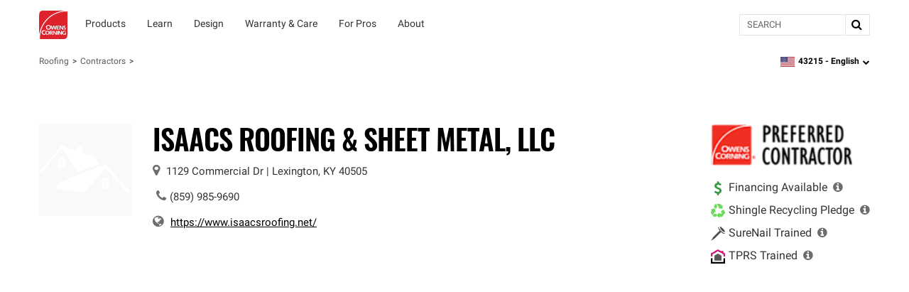

--- FILE ---
content_type: text/css
request_url: https://dcpd6wotaa0mb.cloudfront.net/global/assets/components/gallery-61263c4a052a664c698607145af07fae32240c47b71ede821560436ab3f7f3e0.css
body_size: 408
content:
.oc-gallery{display:flex;flex-wrap:wrap;margin-top:30px;margin-left:-15px;margin-right:-15px}.oc-gallery.center{justify-content:center}.oc-gallery .resource{flex-basis:100%;padding:0 15px;margin-bottom:15px}@media (min-width: 768px){.oc-gallery .resource{flex-basis:33.3333%;margin-bottom:30px}}@media (min-width: 1200px){.oc-gallery .resource{flex-basis:25%}}.oc-gallery .resource a{display:inline-block;position:relative;max-height:208.13px;overflow:hidden}@media (min-width: 768px){.oc-gallery .resource a{max-height:199.13px}}@media (min-width: 1200px){.oc-gallery .resource a{max-height:147.66px}}.oc-gallery .resource a:before{content:'';font-family:"fontawesome";color:white;font-size:25px;text-shadow:0 0 3px rgba(0,0,0,0.75);position:absolute;top:0;left:0;z-index:10;background:transparent;width:64px;height:64px;align-items:center;justify-content:center;display:flex}.oc-gallery .resource a:after{content:'';position:absolute;top:0;left:0;width:100%;height:100%;background:transparent}.oc-gallery .resource a:hover:before{color:#D40F7D;background:white;text-shadow:none;text-decoration:none}.oc-gallery .resource a:hover:after{background:rgba(212,15,125,0.5)}.oc-gallery .resource a.image{border:1px solid #e6e6e6}.oc-gallery .resource a.image:before{content:'\f0b2'}.oc-gallery .resource a.video{border:1px solid #e6e6e6}.oc-gallery .resource a.video:before{content:'\f03d'}@media (max-width: 1200px){.oc-gallery .resource a.video.ytimg{height:126px}}@media (max-width: 768px){.oc-gallery .resource a.video.ytimg{height:202px}}.oc-gallery .resource a img{width:100%}.oc-gallery .resource a img.ytimg{position:relative;top:-27px}@media (max-width: 1200px){.oc-gallery .resource a img.ytimg{top:-22px}}@media (max-width: 768px){.oc-gallery .resource a img.ytimg{position:relative;top:-38px}}.oc-gallery .resource p{margin:0;font-size:18px;color:#636769}.oc-gallery.list .resource{flex-basis:100%;margin-bottom:15px}.oc-gallery.list .resource:last-child{margin-bottom:0}.oc-gallery.gallery .resource{flex-basis:50%}.oc-gallery.gallery .resource a:before{font-size:18px;width:40px;height:40px}@media (min-width: 768px){.oc-gallery.gallery .resource{flex-basis:33.3333%}}@media (min-width: 1200px){.oc-gallery.gallery .resource{flex-basis:16.6%}.oc-gallery.gallery .resource a:before{font-size:18px;width:40px;height:40px}}@media (min-width: 768px){.oc-image-modal{max-width:600px}}@media (min-width: 1200px){.oc-image-modal{max-width:900px;width:auto !important}}.oc-image-modal img{width:100%}


--- FILE ---
content_type: application/x-javascript
request_url: https://assets.adobedtm.com/8c27dd5cb63b/00a5b5b87471/launch-c28042331e9f.min.js
body_size: 90607
content:
// For license information, see `https://assets.adobedtm.com/8c27dd5cb63b/00a5b5b87471/launch-c28042331e9f.js`.
(function(){window._satellite=window._satellite||{},window._satellite.container={buildInfo:{minified:!0,buildDate:"2026-01-23T19:17:12Z",turbineBuildDate:"2024-08-22T17:32:44Z",turbineVersion:"28.0.0"},environment:{id:"EN23cea069bc0241a0b500582cfe79b234",stage:"production"},dataElements:{"Local Storage | MCV":{storageDuration:"pageview",modulePath:"core/src/lib/dataElements/localStorage.js",settings:{name:"MCV"}},"Pixel | Facebook | Content Category | Page Load":{defaultValue:"Homeowner",storageDuration:"pageview",modulePath:"mapping-table/src/lib/dataElements/mappingTable.js",settings:{0:{input:"oc | roofing | rewards-program",method:"exact match",output:"Contractor"},1:{input:"oc | mdms | forms | contractor-rewards-enroll-dynamics",method:"exact match",output:"Contractor"},2:{input:"oc | roofing | rewards-program",method:"exact match",output:"Contractor"},3:{input:"oc | roofing | rewards-program | enroll",method:"exact match",output:"Contractor"},size:4,dataElement:"%Page | Page Name%",defaultValueEmpty:!0}},"Global | Adobe Experience Cloud ID":{defaultValue:"",cleanText:!0,storageDuration:"session",modulePath:"adobe-mcid/src/lib/dataElements/ecid.js",settings:{}},"Page | Page Complete":{defaultValue:"",cleanText:!0,storageDuration:"pageview",modulePath:"core/src/lib/dataElements/javascriptVariable.js",settings:{path:"digitalData.page.pageComplete"}},"Page | Performance Navigation Type":{defaultValue:"",storageDuration:"pageview",modulePath:"core/src/lib/dataElements/javascriptVariable.js",settings:{path:"performance.navigation.type"}},"User | Division":{defaultValue:"",forceLowerCase:!0,cleanText:!0,storageDuration:"visitor",modulePath:"core/src/lib/dataElements/javascriptVariable.js",settings:{path:"digitalData.global.division"}},"User | ID":{defaultValue:"",cleanText:!0,storageDuration:"pageview",modulePath:"core/src/lib/dataElements/javascriptVariable.js",settings:{path:"digitalData.user.userID"}},"Account | Division":{defaultValue:"",cleanText:!0,storageDuration:"pageview",modulePath:"core/src/lib/dataElements/javascriptVariable.js",settings:{path:"digitalData.account.division"}},"Pixel | Facebook | Content Name | Page Load":{defaultValue:"Learn",storageDuration:"pageview",modulePath:"mapping-table/src/lib/dataElements/mappingTable.js",settings:{0:{input:"oc | roofing | widgets",method:"exact match",output:"Widget"},1:{input:"oc | roofing | products | proarmor",method:"exact match",output:"ProArmor"},2:{input:"oc | roofing | shingles | trudefinition-duration",method:"exact match",output:"TrueDefinition"},3:{input:"oc | roofing | contractors",method:"exact match",output:"Find"},4:{input:"oc | roofing | rewards-program",method:"exact match",output:"Reward"},5:{input:"oc | mdms | forms | request-a-quote",method:"exact match",output:"Find"},6:{input:"oc | mdms | forms | contractor-rewards-enroll-dynamics",method:"exact match",output:"Reward"},size:7,dataElement:"%Page | Page Name%",defaultValueEmpty:!0}},"Account | Account ID":{defaultValue:"",cleanText:!0,storageDuration:"pageview",modulePath:"core/src/lib/dataElements/javascriptVariable.js",settings:{path:"digitalData.account.accountID"}},"Location | ID":{defaultValue:"",storageDuration:"pageview",modulePath:"core/src/lib/dataElements/domAttribute.js",settings:{elementProperty:"data-track-id",elementSelector:"#markerTrack"}},"User | Role":{defaultValue:"",cleanText:!0,storageDuration:"pageview",modulePath:"core/src/lib/dataElements/javascriptVariable.js",settings:{path:"digitalData.user.userRole"}},"Product | Product Type":{defaultValue:"[No Product Type Found]",cleanText:!0,storageDuration:"pageview",modulePath:"core/src/lib/dataElements/javascriptVariable.js",settings:{path:"digitalData.page.productType"}},"Pixels - Lafayette American - ID Map":{defaultValue:"not-set",modulePath:"mapping-table/src/lib/dataElements/mappingTable.js",settings:{0:{input:"request a spec__oc | insulation | industrial | foamglas | lng-time-study",method:"exact match",output:"OkQFCNbz57QbELmnu78-:Jqp6oYMQANu9tudJylXgYs"},1:{input:"request a spec__oc | insulation | industrial | foamglas | pfs",method:"exact match",output:"JF4PCLvfpLEbELmnu78-:Jqp6oYMQANu9tudJylXgYs"},2:{input:"formSubmitDC__oc | insulation | industrial | foamglas | lng-time-study",method:"exact match",output:"na:Xffddro94iEVlXMZdt1qoG"},3:{input:"formSubmitDC__oc | insulation | industrial | foamglas | pfs",method:"exact match",output:"na:Xffddro94iEVlXMZdt1qoG"},size:4,dataElement:"%Event: Map Key: Lafayette American%__%Page | Page Name%",defaultValueEmpty:!0}},"Page Path | Includes Insulation":{defaultValue:"not-set",storageDuration:"pageview",modulePath:"core/src/lib/dataElements/customCode.js",settings:{source:function(){return!!location.pathname.includes("/en-us/insulation")}}},"Page | File Redirect":{defaultValue:"",storageDuration:"pageview",modulePath:"core/src/lib/dataElements/javascriptVariable.js",settings:{path:"digitalData.page.fileRedirect"}},"Page | File Type":{defaultValue:"",storageDuration:"pageview",modulePath:"core/src/lib/dataElements/javascriptVariable.js",settings:{path:"digitalData.page.fileType"}},"Search | Results String":{defaultValue:"",cleanText:!0,storageDuration:"pageview",modulePath:"mapping-table/src/lib/dataElements/mappingTable.js",settings:{0:{input:".+",method:"regex",output:"%Search | Results Count% Results:Page %Search | Results Range%:Results Page - %Search | Current Results Page%:%Search | Pages Count% Pages::"},size:1,dataElement:"%Search | Keyword%",defaultValueEmpty:!0}},"Page | Role":{defaultValue:"",storageDuration:"pageview",modulePath:"core/src/lib/dataElements/javascriptVariable.js",settings:{path:"digitalData.global.pageRole"}},"Site | Selected Region":{defaultValue:"",cleanText:!0,storageDuration:"pageview",modulePath:"core/src/lib/dataElements/javascriptVariable.js",settings:{path:"digitalData.site.languagePicker"}},"Site | Site Section 2":{defaultValue:"",forceLowerCase:!0,cleanText:!0,storageDuration:"pageview",modulePath:"core/src/lib/dataElements/javascriptVariable.js",settings:{path:"digitalData.global.pageSection.2"}},"User | Zip Code":{defaultValue:"",storageDuration:"session",modulePath:"core/src/lib/dataElements/javascriptVariable.js",settings:{path:"digitalData.global.userZipCode"}},"Account | Company Name":{defaultValue:"",cleanText:!0,storageDuration:"pageview",modulePath:"core/src/lib/dataElements/javascriptVariable.js",settings:{path:"digitalData.account.companyName"}},"Pixel | Twitter | Conversion ID | Page Load":{defaultValue:"",storageDuration:"pageview",modulePath:"mapping-table/src/lib/dataElements/mappingTable.js",settings:{0:{input:"oc | mdms | forms | request-a-quote",method:"exact match",output:"ny61a"},1:{input:"oc | mdms | forms | contractor-rewards-enroll-dynamics",method:"exact match",output:"ny61f"},size:2,dataElement:"%Page | Page Name%",defaultValueEmpty:!0}},"Page Path | Includes Canada Pages":{defaultValue:"not-set",storageDuration:"pageview",modulePath:"core/src/lib/dataElements/customCode.js",settings:{source:function(){return!(!location.pathname.includes("/en-ca")&&!location.pathname.includes("/fr-ca"))}}},"Page | Asset Type":{defaultValue:"no-value",cleanText:!0,storageDuration:"pageview",modulePath:"core/src/lib/dataElements/javascriptVariable.js",settings:{path:"digitalData.page.assetType"}},"User | Selected Zip Code":{defaultValue:"",cleanText:!0,modulePath:"core/src/lib/dataElements/javascriptVariable.js",settings:{path:"digitalData.global.userZipCode"}},"Pixel | GTag | Send To | Page Load":{defaultValue:"",storageDuration:"pageview",modulePath:"mapping-table/src/lib/dataElements/mappingTable.js",settings:{0:{input:"oc | roofing | contractors",method:"exact match",output:"4qi_COOOoZcBEMqategC"},1:{input:"oc | roofing | tools | reasons-for-a-new-roof",method:"exact match",output:"sZiyCKSzmJcBEMqategC"},2:{input:"oc | roofing | tools | do-i-need-a-new-roof",method:"exact match",output:"lhpgCPfjjJcBEMqategC"},3:{input:"oc | roofing | rewards-program",method:"exact match",output:"taqXCN60mJcBEMqategC"},4:{input:"oc | roofing | design-inspire",method:"exact match",output:"OG3mCM3ajJcBEMqategC"},5:{input:"oc | roofing | two-chicks-and-a-hammer",method:"exact match",output:"835lCPGymJcBEMqategC"},6:{input:"oc | roofing | design-inspire | colors-of-the-season",method:"exact match",output:"A6EZCNDajJcBEMqategC"},7:{input:"oc | roofing | tools | signs-of-storm-damage",method:"exact match",output:"blT0CPSToZcBEMqategC"},8:{input:"oc | roofing | tools | leaks",method:"exact match",output:"ePxsCPO0mJcBEMqategC"},9:{input:"oc | roofing | tools | ice-damming",method:"exact match",output:"OtxiCO6ZoZcBEMqategC"},10:{input:"oc | roofing | tools | choosing-a-contractor",method:"exact match",output:"BxwICNnBmJcBEMqategC"},11:{input:"oc | roofing | roofing-financing",method:"exact match",output:"ENBGCLDkjJcBEMqategC"},12:{input:"oc | roofing | shingles",method:"exact match",output:"mbD9CJecoZcBEMqategC"},13:{input:"oc | roofing | what-to-expect",method:"exact match",output:"FLe_CMjkjJcBEMqategC"},14:{input:"oc | mdms | forms | contractor-rewards-enroll-dynamics",method:"exact match",output:"icRtCOSMoZcBEMqategC"},15:{input:"oc | mdms | forms | request-a-quote",method:"exact match",output:"SkYUCN34j5cBEMqategC"},16:{input:"oc | roofing | design-inspire",method:"contains",output:"D7k8CMfgjJcBEMqategC"},17:{input:"oc | roofing | trust-lowes",method:"exact match",output:"k8S7CM2LldMBEN712-MC"},18:{input:"oc | roofing | trust-menards",method:"exact match",output:"k8S7CM2LldMBEN712-MC"},19:{input:"oc | roofing | trust-home-depot",method:"exact match",output:"k8S7CM2LldMBEN712-MC"},size:20,dataElement:"%Page | Page Name%",defaultValueEmpty:!0}},"Global | Portal Name":{defaultValue:"",storageDuration:"pageview",modulePath:"core/src/lib/dataElements/javascriptVariable.js",settings:{path:"window.digitalData.portalName"}},"User | Sign In Count":{defaultValue:"",cleanText:!0,storageDuration:"pageview",modulePath:"core/src/lib/dataElements/javascriptVariable.js",settings:{path:"digitalData.user.signInCount"}},"Page | Conversion Type":{defaultValue:"",storageDuration:"pageview",modulePath:"core/src/lib/dataElements/javascriptVariable.js",settings:{path:"digitalData.global.pageConvType"}},"Page | Page Name | Channel Lookup":{modulePath:"mapping-table/src/lib/dataElements/mappingTable.js",settings:{0:{input:"^(oc \\| insulation \\|) (foamglas|(commercial \\| (thermafiber|rainbarrier|foamular-xps-ngx|foamular-xps|foamular-ngx)))$",method:"regex",output:"Commercial:Landing"},1:{input:"oc | formaldehyde-free",method:"exact match",output:"Commercial:Landing"},2:{input:"| enclosure",method:"contains",output:"Commercial:Enclosure Solutions"},3:{input:"^(oc \\| insulation \\| commercial \\|) (roofs|foundations|walls|(products \\| (roofs|foundations|walls)))$",method:"regex",output:"Commercial:Exterior Applications (Commercial)"},4:{input:"^(oc \\| insulation \\| commercial \\|) ((interior-(solutions|acoustics)|products \\| (interior-acoustics|interior-acoustics \\| interior-walls|interior-acoustics \\| ceilings|attics|floors|interior-acoustics \\| floors|interior-solutions)))$",method:"exact match",output:"Commercial:Interior Applications (Commercial)"},5:{input:"oc | insulation | commercial | building-science | retrofit-contractor",method:"exact match",output:"not-defined"},6:{input:"| building-science",method:"contains",output:"Commercial:Building Science"},7:{input:"oc | insulation | commercial",method:"exact match",output:"Commercial:Main Landing"},8:{input:"oc | insulation | residential",method:"exact match",output:"Residential:Main Landing"},9:{input:"oc | insulation | find-a-professional",method:"exact match",output:"Residential:Other"},10:{input:"\\| certified-energy-expert$",method:"regex",output:"Residential:Other"},11:{input:"\\| insulation \\| pink-fiberglas-insulation \\| loosefill$",method:"regex",output:"Residential:Other"},12:{input:"\\| insulation \\| pure-safety$",method:"regex",output:"Residential:Other"},13:{input:"\\| insulation \\| safestainable$",method:"regex",output:"Residential:Other"},14:{input:"\\| insulation \\| pink-fiberglas-insulation \\| air-sealing$",method:"regex",output:"Residential:Other"},15:{input:"\\| insulation \\| pink-fiberglas-insulation \\| competitive$",method:"regex",output:"Residential:Other"},16:{input:"ulf-calculator",method:"contains",output:"Residential:Other"},17:{input:"^(oc \\| insulation \\| residential \\| products \\|) (walls|foundations|roofs)$",method:"regex",output:"Retail:Exterior Applications (Residential)"},18:{input:"\\| insulation \\| residential \\| (products|distributors-near-me)$",method:"regex",output:"Retail:Other"},19:{input:"^(oc \\| insulation \\| residential \\| products \\| (attics|ceilings|attics|floors|basements|interior-acoustics))$",method:"regex",output:"Retail:Interior Applications (Residential)"},20:{input:"oc | insulation | mechanical",method:"exact match",output:"Mechanical / Industrial:Mechanical"},21:{input:"^(oc \\| insulation \\| commercial \\| (mechanical|fiberglas-pipe|(products \\| (mechanical|mechanical \\| piping|mechanical \\| mechanical-room))))$",method:"regex",output:"Mechanical / Industrial:Mechanical"},22:{input:"oc | insulation | industrial",method:"exact match",output:"Mechanical / Industrial:Industrial"},23:{input:"oc | insulation | commercial | air-distribution",method:"exact match",output:"Air Distribution:Other"},24:{input:"oc | insulation | find-hvac-contractor",method:"exact match",output:"Air Distribution:Other"},25:{input:"oc | insulation | residential | retrofit",method:"exact match",output:"Air Distribution:Other"},26:{input:"oc | insulation | commercial | building-science | retrofit-contractor",method:"exact match",output:"Air Distribution:Other"},27:{input:"^(oc \\| insulation \\| (commercial|residential) \\| products \\| (air-distribution|air-sealing))$",method:"regex",output:"Air Distribution:Other"},28:{input:"oc | insulation | products |",method:"contains",output:"PDP:NA"},size:29,dataElement:"%Page | Page Name%",defaultValueEmpty:!0}},"HotJar | Sample Cookie":{defaultValue:"false",cleanText:!0,storageDuration:"session",modulePath:"core/src/lib/dataElements/cookie.js",settings:{name:"bHJSample"}},"Core - Osano Object":{defaultValue:"does-not-exist",modulePath:"core/src/lib/dataElements/javascriptVariable.js",settings:{path:"window?.Osano"}},"Pixel | Facebook | ID":{defaultValue:"1182479535110251",storageDuration:"pageview",modulePath:"mapping-table/src/lib/dataElements/mappingTable.js",settings:{0:{input:"oc | vidawool",method:"exact match",output:"227129056875145"},size:1,dataElement:"%Page | Page Name%",defaultValueEmpty:!0}},"Form | FAC Form Source":{defaultValue:"",forceLowerCase:!0,cleanText:!0,storageDuration:"pageview",modulePath:"core/src/lib/dataElements/queryStringParameter.js",settings:{name:"source",caseInsensitive:!0}},"Search | Current Results Page":{defaultValue:"",forceLowerCase:!0,cleanText:!0,storageDuration:"pageview",modulePath:"core/src/lib/dataElements/javascriptVariable.js",settings:{path:"digitalData.page.currentPage"}},"Page Path | Includes AirCare || FHC":{defaultValue:"not-set",storageDuration:"pageview",modulePath:"core/src/lib/dataElements/customCode.js",settings:{source:function(){return!!location.pathname.includes("/en-us/insulation/find-hvac-contractor")}}},"Pixels - JumpFly - ID Map":{defaultValue:"not-set",storageDuration:"pageview",modulePath:"mapping-table/src/lib/dataElements/mappingTable.js",settings:{0:{input:"vidawoolHydro__oc | vidawool",method:"exact match",output:"LgBHCKid2_IaEPGBhKEq"},1:{input:"vidawoolAmazon__oc | vidawool",method:"exact match",output:"Z1tXCPmg2_IaEPGBhKEq"},2:{input:"vidawoolWheretoBuyLinks__oc | vidawool",method:"exact match",output:"dQ5CCPyg2_IaEPGBhKEq"},3:{input:"fileDownload__oc | vidawool",method:"exact match",output:"yK1JCKKd2_IaEPGBhKEq"},4:{input:"fileDownload__oc | insulation | residential | airdistribution | aircare",method:"exact match",output:"HztGCM-Y3PIaEPfvtJpA"},5:{input:"contractorClick__oc | insulation | find-hvac-contractor",method:"exact match",output:"kEdlCLO_3fIaEPfvtJpA"},6:{input:"email for details__oc | vidawool",method:"exact match",output:"ESa0CP-g2_IaEPGBhKEq"},7:{input:"formSubmit__oc | insulation | residential | airdistribution | aircare",method:"exact match",output:"Eu1ECNKY3PIaEPfvtJpA"},8:{input:"formSubmit__oc | vidawool",method:"exact match",output:"kZkmCKWd2_IaEPGBhKEq"},9:{input:"findEnergyPro__oc | insulation | inflation-act | residential-energy-credits",method:"exact match",output:"KoEyCOrQu64bEL_mqqA_"},10:{input:"request a quote__oc | insulation | find-a-professional",method:"exact match",output:"qIvqCOfQu64bEL_mqqA_"},11:{input:"phone__oc | insulation | find-a-professional",method:"exact match",output:"iDGvCPDQu64bEL_mqqA_"},12:{input:"directions__oc | insulation | find-a-professional",method:"exact match",output:"Uq_eCO3Qu64bEL_mqqA_"},13:{input:"dataSheetDownload__oc | insulation | products | propink-l77-loosefill",method:"exact match",output:"xVHXCPGK6sobEL_mqqA_"},14:{input:"dataSheetDownload__oc | insulation | products | png-fiberglas-insulation",method:"exact match",output:"xVHXCPGK6sobEL_mqqA_"},15:{input:"buy now__oc | insulation | products | png-fiberglas-insulation",method:"exact match",output:"RIVgCPSK6sobEL_mqqA_"},16:{input:"exploreProduct__oc | insulation | residential | propink-complete",method:"exact match",output:"TApOCPeK6sobEL_mqqA_"},17:{input:"viewProduct__oc | insulation | applications | residential-attics",method:"exact match",output:"o28_CMa_-MsbEL_mqqA_"},18:{input:"viewProduct__oc | insulation | products | png-fiberglas-insulation",method:"exact match",output:"o28_CMa_-MsbEL_mqqA_"},19:{input:"viewProduct__oc | insulation | residential | propink-complete",method:"exact match",output:"o28_CMa_-MsbEL_mqqA_"},20:{input:"viewProduct__oc | insulation | products | propink-l77-loosefill",method:"exact match",output:"o28_CMa_-MsbEL_mqqA_"},size:21,dataElement:"%Event: Map Key: JumpFly%__%Page | Page Name%",defaultValueEmpty:!0}},"Search | Keyword":{defaultValue:"",forceLowerCase:!0,cleanText:!0,storageDuration:"pageview",modulePath:"core/src/lib/dataElements/javascriptVariable.js",settings:{path:"digitalData.page.keyword"}},"Demandbase POC | Company Name":{defaultValue:"",storageDuration:"session",modulePath:"core/src/lib/dataElements/javascriptVariable.js",settings:{path:"Demandbase.IP.CompanyProfile.hq_company_name"}},"Demandbase Audience Segment":{defaultValue:"",storageDuration:"session",modulePath:"core/src/lib/dataElements/javascriptVariable.js",settings:{path:"Demandbase.IP.CompanyProfile.audience_segment"}},"Account | Sales Organization":{defaultValue:"",cleanText:!0,storageDuration:"pageview",modulePath:"core/src/lib/dataElements/javascriptVariable.js",settings:{path:"digitalData.account.salesOrganization"}},"Page | Page URL":{defaultValue:"",storageDuration:"pageview",modulePath:"core/src/lib/dataElements/pageInfo.js",settings:{attribute:"url"}},"Page | Filter Option":{defaultValue:"",storageDuration:"session",modulePath:"core/src/lib/dataElements/javascriptVariable.js",settings:{path:"digitalData.page.filterOption"}},"Cookie | Chat Conversation ID":{defaultValue:"na",modulePath:"core/src/lib/dataElements/cookie.js",settings:{name:"_gensys.widgets.webchat.state.purecloud-v2-sockets.ConversationID"}},"Pixel - LinkedIn CVR - ID Map":{defaultValue:"",modulePath:"mapping-table/src/lib/dataElements/mappingTable.js",settings:{0:{input:"/en-us/insulation/products/procat",method:"exact match",output:"15409932:na"},1:{input:"/en-us/roofing/homeowner/roof-smarter",method:"exact match",output:"na:fb54fc72f1e4421e8b18efb2092074cd"},2:{input:"/en-us/roofing/homeowner/roof-smarter-roofing-guide",method:"exact match",output:"na:526f1ca5f3b745b58d6ca509826e21ed"},3:{input:"/en-us/roofing/homeowner/roof-gawking",method:"exact match",output:"na:b5ff092e19634dffa772e38a84403c88"},4:{input:"/en-us/roofing/order-samples",method:"exact match",output:"na:1ace0aab7986477dbde75a1240e58fa1"},size:5,dataElement:"%Page: Path%",defaultValueEmpty:!0}},"Page | Profile Contractor ID":{defaultValue:"",forceLowerCase:!0,cleanText:!0,storageDuration:"pageview",modulePath:"core/src/lib/dataElements/javascriptVariable.js",settings:{path:"digitalData.page.contractorDetails.ID"}},"User | Prod Report Suite":{defaultValue:"owenscorningprod",storageDuration:"visitor",modulePath:"lookup-table-utility/src/lib/dataElements/lookupTable.js",settings:{lookupArray:[{input:"false",output:"owenscorningprod"},{input:"true",output:"owenscglobalinternal"}],inputVariable:{value:"%User | Internal%",dataElement:!0}}},"Cookie | BYRId":{defaultValue:"",storageDuration:"pageview",modulePath:"core/src/lib/dataElements/cookie.js",settings:{name:"BYRId"}},"Commercial Insulation Campaign Entry: Foamular 250":{defaultValue:"not-set",storageDuration:"pageview",modulePath:"core/src/lib/dataElements/customCode.js",settings:{source:function(){try{var e=_satellite.cookie.get("at_com_ins_17388835357_entry_2");return"/en-us/insulation/products/foamular-250"==location.pathname&&("entered"==e||location.search.includes("sem")&&location.search.includes("17388835357")&&location.search.includes("142957237128"))?"entered":"not-entered"}catch(e){return _satellite.logger.error("Adobe Launch: Data Element: Insulation Campaign Entry: Error = "+e),"not-entered"}}}},"Page | Asset Doc Type":{defaultValue:"no-value",cleanText:!0,storageDuration:"pageview",modulePath:"core/src/lib/dataElements/javascriptVariable.js",settings:{path:"digitalData.page.docType"}},"Core - Osano:Storage":{defaultValue:"not-set",forceLowerCase:!0,cleanText:!0,modulePath:"core/src/lib/dataElements/customCode.js",settings:{source:function(){return window?.Osano?.cm?.getConsent()?.STORAGE.toLowerCase()??"not-set"}}},"Site | Site Name":{defaultValue:"",forceLowerCase:!0,cleanText:!0,storageDuration:"pageview",modulePath:"core/src/lib/dataElements/javascriptVariable.js",settings:{path:"digitalData.site.siteName"}},"pdp_ab_test Feature Flag Cookie":{defaultValue:"",storageDuration:"pageview",modulePath:"core/src/lib/dataElements/cookie.js",settings:{name:"feature_flags"}},"Browser Zoom Level":{defaultValue:"not-set",storageDuration:"pageview",modulePath:"core/src/lib/dataElements/customCode.js",settings:{source:function(){return Math.round(100*window.devicePixelRatio)+"%"}}},"User | Name":{defaultValue:"",cleanText:!0,storageDuration:"pageview",modulePath:"core/src/lib/dataElements/javascriptVariable.js",settings:{path:"digitalData.user.userName"}},"Page | Contractor Details | Content Key":{storageDuration:"pageview",modulePath:"core/src/lib/dataElements/javascriptVariable.js",settings:{path:"digitalData.page.contractorDetails.contentKey"}},"Pixel | LinkedIn | Conversion ID | Page Load":{defaultValue:"",storageDuration:"pageview",modulePath:"mapping-table/src/lib/dataElements/mappingTable.js",settings:{0:{input:"oc | mdms | forms | request-a-quote",method:"exact match",output:"150690"},1:{input:"oc | mdms | forms | contractor-rewards-enroll-dynamics",method:"exact match",output:"154314"},size:2,dataElement:"%Page | Page Name%",defaultValueEmpty:!0}},"Pixel - Google Ads - JumpFly - ID Map":{defaultValue:"",modulePath:"mapping-table/src/lib/dataElements/mappingTable.js",settings:{0:{input:"/en-us/insulation/residential/airdistribution/aircare",method:"exact match",output:"AW-17235261431"},1:{input:"/en-us/insulation/find-hvac-contractor",method:"exact match",output:"AW-17235261431"},2:{input:"/en-us/vidawool",method:"contains",output:"AW-11343560945"},3:{input:"/en-us/insulation/find-a-professional",method:"exact match",output:"AW-16979243839"},4:{input:"/en-us/insulation/inflation-act/residential-energy-credits",method:"exact match",output:"AW-16979243839"},5:{input:"/en-us/insulation/products/png-fiberglas-insulation",method:"exact match",output:"AW-16979243839"},6:{input:"/en-us/insulation/residential/propink-complete",method:"exact match",output:"AW-16979243839"},7:{input:"/en-us/insulation/products/propink-l77-loosefill",method:"exact match",output:"AW-16979243839"},8:{input:"/en-us/insulation/applications/residential-attics",method:"exact match",output:"AW-16979243839"},size:9,dataElement:"%Page: Path%",defaultValueEmpty:!0}},"Web Messenger ID String":{storageDuration:"pageview",modulePath:"core/src/lib/dataElements/customCode.js",settings:{source:function(){return null!=localStorage.getItem("_actmu")?JSON.parse(localStorage.getItem("_actmu")).value+":"+(null!=Object.keys(localStorage).find((e=>e.includes(":gcmcopn")))?Object.keys(localStorage).find((e=>e.includes(":gcmcopn"))).split(":")[0]:""):""}}},"Site | Site Section List":{defaultValue:"",forceLowerCase:!0,cleanText:!0,storageDuration:"pageview",modulePath:"core/src/lib/dataElements/customCode.js",settings:{source:function(){if(""!=_satellite.getVar("Site | Site Section 1"))return digitalData.global.pageSection.join(":")}}},"User | Internal":{defaultValue:"",storageDuration:"visitor",modulePath:"core/src/lib/dataElements/javascriptVariable.js",settings:{path:"digitalData.user.internal"}},"User | Days Since Last Login":{defaultValue:"",cleanText:!0,storageDuration:"pageview",modulePath:"core/src/lib/dataElements/javascriptVariable.js",settings:{path:"digitalData.user.daysSinceLastLogin"}},"Core - Osano:Personalization":{defaultValue:"not-set",forceLowerCase:!0,cleanText:!0,modulePath:"core/src/lib/dataElements/customCode.js",settings:{source:function(){return window?.Osano?.cm?.getConsent()?.PERSONALIZATION.toLowerCase()??"not-set"}}},"Page | Doc Type":{defaultValue:"",storageDuration:"pageview",modulePath:"core/src/lib/dataElements/javascriptVariable.js",settings:{path:"digitalData.page.docType"}},"Page | Asset Type String":{defaultValue:"",cleanText:!0,storageDuration:"pageview",modulePath:"mapping-table/src/lib/dataElements/mappingTable.js",settings:{0:{input:"brand center:search:asset details",method:"exact match",output:"%Page | Asset Name%:%Page | Asset Type%:%Page | Asset Doc Type%"},size:1,dataElement:"%Global | Page Section List%",defaultValueEmpty:!0}},"Pixel | Roku Page Load ID":{storageDuration:"pageview",modulePath:"mapping-table/src/lib/dataElements/mappingTable.js",settings:{0:{input:"oc | roofing | contractors",method:"exact match",output:"f447b787d4a246409cb77ac6f91a955e"},1:{input:"oc | roofing | tools | technology-for-roofing-contractors",method:"exact match",output:"4c4de2dc371e4473873a809d6e8c28ad"},2:{input:"oc | roofing | rewards-program",method:"exact match",output:"4e4cb039d43d4a25bcbf7881de26fb1b"},size:3,dataElement:"%Page | Page Name%",defaultValueEmpty:!0}},"Pixel | Google Adwords Event Value":{defaultValue:"",storageDuration:"pageview",modulePath:"mapping-table/src/lib/dataElements/mappingTable.js",settings:{0:{input:"commercial",method:"contains",output:"1"},1:{input:"residential",method:"contains",output:"2"},2:{input:"insulation",method:"contains",output:"0"},size:3,dataElement:"%Site | Site Section List%",defaultValueEmpty:!0}},"Account | Program | Program Name":{defaultValue:"",cleanText:!0,storageDuration:"session",modulePath:"core/src/lib/dataElements/javascriptVariable.js",settings:{path:"digitalData.account.program.programName"}},"Beauty Campaign Cookie":{defaultValue:"false",cleanText:!0,storageDuration:"session",modulePath:"core/src/lib/dataElements/cookie.js",settings:{name:"at-fb-campaign"}},"User | Payer ID":{defaultValue:"",cleanText:!0,storageDuration:"pageview",modulePath:"core/src/lib/dataElements/javascriptVariable.js",settings:{path:"digitalData.user.payerID"}},"Demandbase Audience":{defaultValue:"",storageDuration:"session",modulePath:"core/src/lib/dataElements/javascriptVariable.js",settings:{path:"Demandbase.IP.CompanyProfile.audience"}},"Pixel - Floodlight - Brkthru - ID Map":{defaultValue:"",modulePath:"mapping-table/src/lib/dataElements/mappingTable.js",settings:{0:{input:"/en-us/vidawool",method:"contains",output:"16000526"},1:{input:"en-us/builders",method:"exact match",output:"15706815"},size:2,dataElement:"%Page: Path%",defaultValueEmpty:!0}},"Product | Product Application":{defaultValue:"[No Product Application Found]",cleanText:!0,storageDuration:"pageview",modulePath:"core/src/lib/dataElements/javascriptVariable.js",settings:{path:"digitalData.page.productApplication"}},"User | Logged In":{defaultValue:"",cleanText:!0,storageDuration:"pageview",modulePath:"core/src/lib/dataElements/javascriptVariable.js",settings:{path:"digitalData.user.loggedIn"}},"Code | Form Name":{modulePath:"core/src/lib/dataElements/customCode.js",settings:{source:function(e){return e}}},"Visitor Behavior | Session Page View Count":{modulePath:"core/src/lib/dataElements/visitorBehavior.js",settings:{attribute:"sessionPageViewCount"}},"Campaign Parameter Key":{storageDuration:"pageview",modulePath:"core/src/lib/dataElements/conditionalValue.js",settings:{comparison:{operator:"contains"},leftOperand:"%Page | Page URL%",rightOperand:"occmp",fallbackValue:"utm_id",conditionalValue:"occmp"}},"Account | Payer ID":{defaultValue:"",cleanText:!0,storageDuration:"pageview",modulePath:"core/src/lib/dataElements/javascriptVariable.js",settings:{path:"digitalData.account.payerID"}},"User | Impersonator Name":{defaultValue:"",cleanText:!0,storageDuration:"pageview",modulePath:"core/src/lib/dataElements/javascriptVariable.js",settings:{path:"digitalData.user.impersonate.impersonatorName"}},"User | Last Login Date":{defaultValue:"",cleanText:!0,storageDuration:"pageview",modulePath:"core/src/lib/dataElements/javascriptVariable.js",settings:{path:"digitalData.user.lastLoginDate"}},"Location | Buy Type":{defaultValue:"",storageDuration:"pageview",modulePath:"core/src/lib/dataElements/domAttribute.js",settings:{elementProperty:"data-track-buy-type",elementSelector:"#markerTrack"}},"Page | Page Error | Error Type":{cleanText:!0,storageDuration:"pageview",modulePath:"core/src/lib/dataElements/javascriptVariable.js",settings:{path:"digitalData.page.pageError.errorType"}},"User | Created Date":{defaultValue:"",cleanText:!0,storageDuration:"pageview",modulePath:"core/src/lib/dataElements/javascriptVariable.js",settings:{path:"digitalData.user.createdDate"}},"Pixels - Brunner - ID Map":{defaultValue:"not-set",modulePath:"mapping-table/src/lib/dataElements/mappingTable.js",settings:{0:{input:"explore style boards__oc | roofing | design-inspire | 2024-color-of-the-year",method:"exact match",output:"explore_style_boards_click:lead:na:na:na:na:na"},1:{input:"^((.*\\nview style board)__(oc \\| roofing \\| design-inspire \\| 2024-color-of-the-year))$",method:"regex matching",output:"view_style_board_click:na:na:na:na:na:na"},2:{input:"explore the shingle gallery__oc | roofing | design-inspire | find-your-roof-color",method:"exact match",output:"explore_the_shingle_gallery_button_click:na:na:dja61cd:na:na:na"},3:{input:"download the free roofing 101 guide__oc | roofing | homeowner | roof-smarter",method:"exact match",output:"get_your_step_by_step_project_guide_button_click:na:na:2qi1n0g:na:na:08e14dfca72c4f5fa9e731b2349b95fa"},4:{input:"get the free 101 guide__oc | roofing | homeowner | roof-smarter",method:"exact match",output:"get_your_step_by_step_project_guide_button_click:na:na:2qi1n0g:na:na:na"},5:{input:"pick your shingles__oc | roofing | surenail",method:"exact match",output:"surenail_pick_your_shingles_button_click:na:na:na:na:na:na"},6:{input:"get the roofing 101 guide__oc | roofing | homeowner | roof-smarter",method:"exact match",output:"get_your_step_by_step_project_guide_button_click:na:na:2qi1n0g:na:na:na"},7:{input:"view the gallery__oc | roofing | design-inspire | find-your-roof-color",method:"exact match",output:"explore_the_shingle_gallery_button_click:na:na:dja61cd:na:na:na"},8:{input:"view the shingle gallery__oc | roofing | design-inspire | find-your-roof-color",method:"exact match",output:"explore_the_shingle_gallery_button_click:na:na:dja61cd:na:na:na"},9:{input:"homeowner roofing project checklist__oc | roofing | as-seen-on | graveyard-carz",method:"exact match",output:"roofing_project_checklist_button_click:na:na:na:na:na:na"},10:{input:"join today__oc | roofing | rewards-program",method:"exact match",output:"join_today_button_click:na:na:na:na:na:na"},11:{input:"pinkwrap\xae premium air barrier__oc | roofing | pinkwrap",method:"exact match",output:"download_brochure_button_click:na:16145002:na:na:na:na"},12:{input:"roof gawking checklist__oc | roofing | homeowner | roof-gawking",method:"exact match",output:"get_color_selection_checklist_button_click:na:na:jnofpj8:na:na:na"},13:{input:"order shingle posters__oc | roofing | homeowner | roof-gawking",method:"exact match",output:"na:na:na:n0mhgt8:na:na:be4cc01029b54e24b492c4109797a242"},14:{
input:"download the free roofing 101 guide__oc | roofing | homeowner | roof-smarter",method:"exact match",output:"na:na:na:2qi1n0g:na:na:na"},15:{input:"explore duration\xae__oc | roofing | surenail",method:"exact match",output:"explore_duration_button_click:na:na:na:na:SLaxCIWzvuQaEMqategC:na"},16:{input:"performance brochure__oc | roofing | surenail",method:"exact match",output:"surenail_performance_brochure_button_click:na:na:na:na:SLaxCIWzvuQaEMqategC:na"},17:{input:"homeowner roofing project checklist__oc | roofing | homeowner | roof-smarter",method:"exact match",output:"get_the_roofing_project_checklist_button_click:na:na:na:na:na:na"},18:{input:"explore the whole roof__oc | roofing | homeowner | roof-smarter",method:"exact match",output:"explore_the_whole_roof_button_click:na:na:na:na:na:na"},19:{input:"view more questions__oc | roofing | homeowner | roof-smarter",method:"exact match",output:"view_more_questions_button_click:na:na:na:na:na:na"},20:{input:"review contractor checklist__oc | roofing | homeowner | roof-smarter",method:"exact match",output:"review_contractor_checklist_button_click:na:na:na:na:na:na"},21:{input:"browse the gallery__oc | roofing | homeowner | roof-smarter",method:"exact match",output:"browse_the_gallery_button_click:na:na:na:na:na:na"},22:{input:"get inspired__oc | roofing | homeowner | roof-smarter",method:"exact match",output:"get_inspired_button_click:na:na:na:na:na:na"},23:{input:"give it a try__oc | roofing | homeowner | roof-gawking",method:"exact match",output:"give_it_a_try_button_click:na:na:na:na:na:na"},24:{input:"explore all style boards__oc | roofing | homeowner | roof-gawking",method:"exact match",output:"explore_all_style_boards_button_click:na:na:na:na:na:na"},25:{input:"get inspired__oc | roofing | homeowner | roof-gawking",method:"exact match",output:"get_inspired_button_click:na:na:na:na:na:na"},26:{input:"plan your roof project__oc | roofing | homeowner | roof-gawking",method:"exact match",output:"plan_your_roof_project_button_click:na:na:na:na:na:na"},27:{input:"download contractor checklist__oc | roofing | homeowner | roof-gawking",method:"exact match",output:"download_contractor_checklist_button_click:na:na:na:na:na:na"},28:{input:"read the article__oc | roofing | order-samples",method:"exact match",output:"read_the_article_button_click:na:na:na:na:na:na"},29:{input:"solar protect\u2122 platinum homeowner brochure__oc | roofing | solar",method:"exact match",output:"download_brochure_homeowner_button_click:na:na:0s4bazy:download:5wJuCMatwewZEMqategC:na"},30:{input:"get solar protect\u2122 certified__oc | roofing | solar",method:"exact match",output:"get_solar_protect_certified_button_click:na:na:bi15fx1:solar_request_a_quote:8lBJCIncwewZEMqategC:na"},31:{input:"get solar protect\u2122 certified on ocu__oc | roofing | solar",method:"exact match",output:"get_solar_protect_certified_button_click:na:na:bi15fx1:solar_request_a_quote:8lBJCIncwewZEMqategC:na"},32:{input:"solar protect\u2122 platinum contractor brochure__oc | roofing | solar",method:"exact match",output:"download_brochure_contractor_button_click:na:na:8i93gaz:download:5wJuCMatwewZEMqategC:na"},33:{input:"order shingle color poster__oc | roofing | order-samples",method:"exact match",output:"get_color_samples_button_click:lead|Order Shingle Color Poster Button Click:na:n0mhgt8:na:na:18dac726ef8846398beca443cf5ecee4"},34:{input:"find-a-professional__oc | roofing | solar",method:"exact match",output:"find_solar_protect_certified_installer_button_click:na:na:o7mvxco:contact:QXrrCMOtwewZEMqategC:na"},35:{input:"homeowner-lead__oc | roofing | homeowner | roof-smarter-roofing-guide",method:"exact match",output:"roof_smarter_with_us_form_submit_button_click:na:na:4lfrgxm:na:na:0cd3f708fbc041f98bfdb64e004cb12a"},36:{input:"contractor-rewards-enroll__oc | roofing | rewards-program | enroll",method:"exact match",output:"submit_button_click:na:na:na:na:na:na"},37:{input:"((www.lvbowl.com|community outreach|www.allegiantstadium.com|get inspired|explore the system|learn more|explore surenail\xae technology)(__oc \\| roofing \\| lvbowl))",method:"regex matching",output:"learn_more_click:na:na:na:info_buttons:hCqTCNeiooQYEMqategC:na"},38:{input:"(request-a-quote__(.*roofing.*))",method:"regex matching",output:"na:na:na:na:find_contractor:N4wOCNGiooQYEMqategC:na"},39:{input:"((request-a-quote-with-toolsey)(__.*roofing.*))",method:"regex matching",output:"na:na:na:na:find_contractor:N4wOCNGiooQYEMqategC:na"},40:{input:"(.* - videoStart)(__oc \\| roofing \\| lvbowl)",method:"regex matching",output:"video_view:na:na:na:youtube_view:dHIDCNSiooQYEMqategC:na"},41:{input:"Duration\xae Series Shingles | SureNail\xae Technology | Owens Corning Roofing - videoStart__oc | roofing | surenail",method:"exact match",output:"surenail_technology_video_view:na:na:na:na:na:na"},42:{input:"explore style boards__oc | roofing | design-inspire | 2025-color-of-the-year",method:"exact match",output:"explore_style_boards_click:lead:na:na:na:na:na"},43:{input:"^((.*\\nview style board)__(oc \\| roofing \\| design-inspire \\| 2025-color-of-the-year))$",method:"regex matching",output:"view_style_board_click:na:na:na:na:na:na"},44:{input:"start designing__oc | roofing | designeyeq",method:"exact match",output:"design_eyeq_button_click:addtocart:na:na:na:na:na"},45:{input:"learn how to use design eyeq__oc | roofing | designeyeq",method:"exact match",output:"design_eyeq_button_click:viewcategory:na:na:na:na:na"},46:{input:"SureNail\xae Technology Provides Triple Layer Protection\xae - videoStart__oc | roofing | surenail",method:"exact match",output:"surenail_triple_layer_protection_video_view:na:na:na:na:na:na"},47:{input:"get solar protect\u2122 certified on ocu__oc | roofing | solar-resources",method:"exact match",output:"get_solar_protect_certified_button_click:na:na:bi15fx1:na:na:na"},48:{input:"get solar protect\u2122 certified__oc | roofing | solar-resources",method:"exact match",output:"get_solar_protect_certified_button_click:na:na:bi15fx1:na:na:na"},49:{input:"solar technical bulletin__oc | roofing | solar-resources",method:"exact match",output:"download_brochure_contractor_button_click:na:na:8i93gaz:na:na:na"},50:{input:"register for metalcon 2025__oc | roofing | titanium | metalcon",method:"exact match",output:"register_metalcon_2025:na:21918148:2f3sso2:na:na:na"},51:{input:"join our customer loyalty program__oc | roofing | titanium | metalcon",method:"exact match",output:"metalcon_join_clp:na:22035508:7nbwvlm:na:na:na"},52:{input:"explore style boards__oc | roofing | design-inspire | 2026-color-of-the-year",method:"exact match",output:"explore_style_boards_click:na:na:na:na:na:na"},53:{input:"styleBoard__oc | roofing | design-inspire | 2026-color-of-the-year",method:"exact match",output:"view_style_board_click:na:na:na:na:na:na"},54:{input:"find-a-professional__oc | roofing | inspired-by-nature",method:"exact match",output:"InitiateCheckout:na:25278722:na:na:na:na"},55:{input:"Owens Corning\xae Woodcrest\xae & Woodmoor\xae Shingle Collection | Owens Corning Roofing - videoStart__oc | roofing | inspired-by-nature",method:"exact match",output:"woodcrest_woodmoor_shingle_video_view:na:25278714:na:na:na:na"},56:{input:"explore signature collection__oc | roofing | inspired-by-nature",method:"exact match",output:"project_gucci_explore_signature_collection:na:25278706:na:na:na:na"},size:57,dataElement:"%Event: Map Key: Brunner%__%Page | Page Name%",defaultValueEmpty:!0}},"Site | Language":{defaultValue:"",forceLowerCase:!0,cleanText:!0,storageDuration:"pageview",modulePath:"core/src/lib/dataElements/javascriptVariable.js",settings:{path:"digitalData.site.language"}},"Page | Filter Name":{defaultValue:"",storageDuration:"session",modulePath:"core/src/lib/dataElements/javascriptVariable.js",settings:{path:"digitalData.page.filterName"}},"Search | Results Range":{defaultValue:"",forceLowerCase:!0,cleanText:!0,storageDuration:"pageview",modulePath:"core/src/lib/dataElements/javascriptVariable.js",settings:{path:"digitalData.page.resultsRange"}},"JSV | ocFormStart":{storageDuration:"pageview",modulePath:"core/src/lib/dataElements/javascriptVariable.js",settings:{path:"window.ocFormStart"}},"Search | Results Count":{defaultValue:"",forceLowerCase:!0,cleanText:!0,storageDuration:"pageview",modulePath:"core/src/lib/dataElements/javascriptVariable.js",settings:{path:"digitalData.page.resultsCount"}},"Cookie | Feature Flag v2":{defaultValue:"",storageDuration:"pageview",modulePath:"core/src/lib/dataElements/cookie.js",settings:{name:"feature_flags_v2"}},"Account | Program | Program Level":{defaultValue:"",cleanText:!0,storageDuration:"session",modulePath:"core/src/lib/dataElements/javascriptVariable.js",settings:{path:"digitalData.account.program.programName"}},"Event - Inner Text":{defaultValue:"not-set",modulePath:"core/src/lib/dataElements/constant.js",settings:{value:"%event%"}},"Page | Roof ID":{defaultValue:"",storageDuration:"pageview",modulePath:"core/src/lib/dataElements/queryStringParameter.js",settings:{name:"roofId",caseInsensitive:!1}},"Page | Page Name":{defaultValue:"[empty]",forceLowerCase:!0,cleanText:!0,storageDuration:"pageview",modulePath:"core/src/lib/dataElements/javascriptVariable.js",settings:{path:"digitalData.page.pageName"}},"Core - Osano:Opt_Out":{defaultValue:"not-set",forceLowerCase:!0,cleanText:!0,modulePath:"core/src/lib/dataElements/customCode.js",settings:{source:function(){return window?.Osano?.cm?.getConsent()?.OPT_OUT.toLowerCase()??"not-set"}}},"Global | Load Time":{defaultValue:"",storageDuration:"pageview",modulePath:"core/src/lib/dataElements/customCode.js",settings:{source:function(){function e(){if(!window.s_loadT){var e=(new Date).getTime(),t=window.performance?performance.timing:0,a=t?t.requestStart:window.inHeadTS||0;s_loadT=a?Math.round((e-a)/100):""}return s_loadT}return e()}}},"Account | Member ID":{cleanText:!0,storageDuration:"pageview",modulePath:"core/src/lib/dataElements/javascriptVariable.js",settings:{path:"digitalData.account.memberID"}},"Product | Product Name":{defaultValue:"[No Product Name Found]",cleanText:!0,storageDuration:"pageview",modulePath:"core/src/lib/dataElements/javascriptVariable.js",settings:{path:"digitalData.page.productName"}},"Global | Page Section 2":{defaultValue:"",storageDuration:"pageview",modulePath:"core/src/lib/dataElements/javascriptVariable.js",settings:{path:"digitalData.global.pageSection.1"}},"Core - Osano:Essential":{defaultValue:"not-set",forceLowerCase:!0,cleanText:!0,modulePath:"core/src/lib/dataElements/customCode.js",settings:{source:function(){return window?.Osano?.cm?.getConsent()?.ESSENTIAL.toLowerCase()??"not-set"}}},"User | Impersonate ID":{defaultValue:"",cleanText:!0,storageDuration:"pageview",modulePath:"core/src/lib/dataElements/javascriptVariable.js",settings:{path:"digitalData.user.impersonate.impersonatorID"}},"Search | Pages Count":{defaultValue:"",forceLowerCase:!0,cleanText:!0,storageDuration:"pageview",modulePath:"core/src/lib/dataElements/customCode.js",settings:{source:function(){return"/search/"==location.pathname?Math.ceil(digitalData.page.pagesCount):""}}},"Page | Page Type":{defaultValue:"",cleanText:!0,storageDuration:"pageview",modulePath:"core/src/lib/dataElements/javascriptVariable.js",settings:{path:"digitalData.page.pageType"}},"Click Text":{defaultValue:"not-set",forceLowerCase:!0,modulePath:"core/src/lib/dataElements/constant.js",settings:{value:"%this.@cleanText%"}},"Page | Asset Tags":{defaultValue:"",cleanText:!0,storageDuration:"pageview",modulePath:"core/src/lib/dataElements/javascriptVariable.js",settings:{path:"digitalData.page.assetTags"}},"Page | Referrer":{defaultValue:"",forceLowerCase:!0,storageDuration:"pageview",modulePath:"core/src/lib/dataElements/javascriptVariable.js",settings:{path:"document.referrer"}},"Site | Language Picker":{defaultValue:"",cleanText:!0,storageDuration:"pageview",modulePath:"core/src/lib/dataElements/javascriptVariable.js",settings:{path:"digitalData.site.languagePicker"}},"Global | Page Name":{defaultValue:"[empty]",forceLowerCase:!0,cleanText:!0,storageDuration:"pageview",modulePath:"mapping-table/src/lib/dataElements/mappingTable.js",settings:{0:{input:"oc mdms | forms | request-a-quote",method:"exact match",output:"oc | mdms | forms | request-a-quote"},1:{input:"oc mdms | form | fac-email-me",method:"exact match",output:"oc | mdms | form | fac-email-me"},2:{input:"oc | ",method:"contains",output:"%Page | Page Name%"},3:{input:"[empty]",method:"exact match",output:"%Page Name | TEMP FIX%"},size:4,dataElement:"%Page | Page Name%",defaultValueEmpty:!0}},"Pixel | Facebook Event Name":{defaultValue:"",storageDuration:"pageview",modulePath:"mapping-table/src/lib/dataElements/mappingTable.js",settings:{0:{input:"oc | roofing | trust-menards",method:"exact match",output:"Menards"},1:{input:"oc | roofing | trust-lowes",method:"exact match",output:"Lowes"},2:{input:"oc | roofing | trust-home-depot",method:"exact match",output:"thd"},size:3,dataElement:"%Page | Page Name%",defaultValueEmpty:!0}},"Page: Path":{defaultValue:"not-set",storageDuration:"pageview",modulePath:"core/src/lib/dataElements/pageInfo.js",settings:{attribute:"pathname"}},"Site | Site Section 1":{defaultValue:"",storageDuration:"pageview",modulePath:"core/src/lib/dataElements/javascriptVariable.js",settings:{path:"digitalData.global.pageSection.0"}},"Page | Page Name | Consideration Event":{storageDuration:"pageview",modulePath:"mapping-table/src/lib/dataElements/mappingTable.js",settings:{0:{input:"Commercial",method:"starts with",output:"Event151"},1:{input:"Retail",method:"starts with",output:"Event152"},2:{input:"Mechanical",method:"starts with",output:"Event153"},3:{input:"Residential",method:"starts with",output:"Event154"},4:{input:"Air Distribution",method:"starts with",output:"Event155"},size:5,dataElement:"%Page | Page Name | Channel Lookup%",defaultValueEmpty:!0}},"Roof Gawking Campaign Entry":{defaultValue:"not-set",storageDuration:"pageview",modulePath:"core/src/lib/dataElements/customCode.js",settings:{source:function(){try{var e=_satellite.cookie.get("at_roof_gawk_ret_entry");return"/en-us/roofing/homeowner/roof-gawking"==location.pathname&&("entered"==e||location.search.includes("Roof_Gawking")&&location.search.includes("programmatic_retargeting"))?"entered":"not-entered"}catch(e){return _satellite.logger.error("Adobe Launch: Data Element: Roof Gawking Campaign Entry: Error = "+e),"not-entered"}}}},"Pixel | Facebook | Content Type | Page Load":{defaultValue:"[empty]",storageDuration:"pageview",modulePath:"mapping-table/src/lib/dataElements/mappingTable.js",settings:{0:{input:"oc | roofing | contractors",method:"exact match",output:"Home"},1:{input:"oc | roofing | tools | reasons-for-a-new-roof",method:"exact match",output:"Signs"},2:{input:"oc | roofing | tools | do-i-need-a-new-roof",method:"exact match",output:"New"},3:{input:"oc | roofing | rewards-program",method:"exact match",output:"Home"},4:{input:"oc | roofing | design-inspire",method:"exact match",output:"Design"},5:{input:"oc | roofing | two-chicks-and-a-hammer",method:"exact match",output:"Twochicks"},6:{input:"oc | roofing | design-inspire | colors-of-the-season",method:"exact match",output:"Mood"},7:{input:"oc | roofing | tools | signs-of-storm-damage",method:"exact match",output:"Storm"},8:{input:"oc | roofing | tools | leaks",method:"exact match",output:"Leaks"},9:{input:"oc | roofing | tools | ice-damming",method:"exact match",output:"Ice"},10:{input:"oc | roofing | tools | choosing-a-contractor",method:"exact match",output:"Choose"},11:{input:"oc | roofing | roofing-financing",method:"exact match",output:"Finance"},12:{input:"oc | roofing | shingles",method:"exact match",output:"Product"},13:{input:"oc | roofing | what-to-expect",method:"exact match",output:"Expect"},14:{input:"oc | mdms | forms | request-a-quote",method:"exact match",output:"Submit"},15:{input:"oc | mdms | forms | contractor-rewards-enroll-dynamics",method:"exact match",output:"Submit"},16:{input:"oc | roofing | design-inspire",method:"contains",output:"Submit"},size:17,dataElement:"%Page | Page Name%",defaultValueEmpty:!0}},"Core - Osano:Analytics":{defaultValue:"not-set",forceLowerCase:!0,cleanText:!0,modulePath:"core/src/lib/dataElements/customCode.js",settings:{source:function(){return window?.Osano?.cm?.getConsent()?.ANALYTICS.toLowerCase()??"not-set"}}},"Account | Payer Name":{defaultValue:"",cleanText:!0,storageDuration:"pageview",modulePath:"core/src/lib/dataElements/javascriptVariable.js",settings:{path:"digitalData.account.payerName"}},"Pixels - Brkthru - ID Map":{defaultValue:"not-set",modulePath:"mapping-table/src/lib/dataElements/mappingTable.js",settings:{0:{input:"connect with the builder success team__oc | builders",method:"exact match",output:"build0"},1:{input:"explore cee benefits for builders__oc | builders",method:"exact match",output:"build00"},2:{input:"explore door solutions__oc | builders",method:"exact match",output:"build000"},3:{input:"explore residential insulation__oc | builders",method:"exact match",output:"build001"},4:{input:"explore roofing systems__oc | builders",method:"exact match",output:"build002"},5:{input:"find-a-professional__oc | builders",method:"exact match",output:"build003"},6:{input:"join now!__oc | builders",method:"exact match",output:"build004"},7:{input:"builder advantage program brochure__oc | builders",method:"exact match",output:"build005"},8:{input:"formSubmit__oc | builders | bldr-enroll",method:"exact match",output:"build007"},9:{input:"formSubmit__oc | builders",method:"exact match",output:"build008"},10:{input:"email__oc | vidawool",method:"exact match",output:"vidaw00"},11:{input:"phone__oc | vidawool",method:"exact match",output:"vidaw002"},12:{input:"vidaAmazon__oc | vidawool",method:"exact match",output:"vidaw003"},13:{input:"vidaHydro__oc | vidawool",method:"exact match",output:"vidaw004"},14:{input:"fileDownload__oc | vidawool",method:"exact match",output:"vidaw0"},15:{input:"formSubmit__oc | vidawool",method:"exact match",output:"vidaw000"},16:{input:"Builder Advantage Program | Owens Corning - videoStart__oc | builders | builders-advantage",method:"exact match",output:"advan001"},17:{input:"builder advantage program brochure__oc | builders | builders-advantage",method:"exact match",output:"advan00"},18:{input:"join now__oc | builders | builders-advantage",method:"exact match",output:"advan0"},19:{input:"formSubmit__oc | builders | builders-advantage",method:"exact match",output:"advan000"},size:20,dataElement:"%Event: Map Key: Brkthru%__%Page | Page Name%",defaultValueEmpty:!0}},"Core - User Agent":{defaultValue:"",storageDuration:"pageview",modulePath:"core/src/lib/dataElements/javascriptVariable.js",settings:{path:"window.navigator.userAgent"}},"Aria Label":{defaultValue:"not-set",forceLowerCase:!0,modulePath:"core/src/lib/dataElements/constant.js",settings:{value:"%this.getAttribute(aria-label)%"}},"Global | Page Section 1":{defaultValue:"",storageDuration:"pageview",modulePath:"core/src/lib/dataElements/javascriptVariable.js",settings:{path:"digitalData.global.pageSection.0"}},"Location | Supplier Name":{defaultValue:"",storageDuration:"pageview",modulePath:"core/src/lib/dataElements/domAttribute.js",settings:{elementProperty:"data-track-supplier-name",elementSelector:"#markerTrack"}},"Cookie | Chat Member ID":{defaultValue:"na",modulePath:"core/src/lib/dataElements/cookie.js",settings:{name:"_gensys.widgets.webchat.state.purecloud-v2-sockets.MemberID"}},"Page | Referring Page Name":{defaultValue:"[not-set]",forceLowerCase:!0,cleanText:!0,storageDuration:"pageview",modulePath:"core/src/lib/dataElements/javascriptVariable.js",settings:{path:"digitalData.page.referringPageName"}},"Page | Template":{defaultValue:"",storageDuration:"pageview",modulePath:"core/src/lib/dataElements/javascriptVariable.js",settings:{path:"digitalData.global.pageTemplate"}},"Page | Asset Name":{defaultValue:"no-value",cleanText:!0,storageDuration:"pageview",modulePath:"core/src/lib/dataElements/javascriptVariable.js",settings:{path:"digitalData.page.assetName"}},"Cookie | Roofing Project Starts":{storageDuration:"visitor",modulePath:"core/src/lib/dataElements/cookie.js",settings:{name:"at-roofing-project-start"}},"Element | Open Nav Element":{defaultValue:"[empty]",forceLowerCase:!0,cleanText:!0,storageDuration:"pageview",modulePath:"core/src/lib/dataElements/domAttribute.js",settings:{elementProperty:"text",elementSelector:".dropdown.open > a.dropdown-toggle span.nav-text"}},"Core - Osano:Marketing":{defaultValue:"not-set",forceLowerCase:!0,cleanText:!0,modulePath:"core/src/lib/dataElements/customCode.js",settings:{source:function(){return window?.Osano?.cm?.getConsent()?.MARKETING.toLowerCase()??"not-set"}}},"Global | Site Name":{defaultValue:"",forceLowerCase:!0,cleanText:!0,storageDuration:"pageview",modulePath:"core/src/lib/dataElements/javascriptVariable.js",settings:{path:"digitalData.global.siteName"}},"Page | Referring URL":{defaultValue:"",cleanText:!0,storageDuration:"pageview",modulePath:"core/src/lib/dataElements/javascriptVariable.js",settings:{path:"digitalData.page.referringURL"}},"User | Sales Organization":{defaultValue:"",forceLowerCase:!0,cleanText:!0,storageDuration:"visitor",modulePath:"core/src/lib/dataElements/javascriptVariable.js",settings:{path:"digitalData.global.salesOrganization"}},"User | Payer Name":{defaultValue:"",cleanText:!0,storageDuration:"pageview",modulePath:"core/src/lib/dataElements/javascriptVariable.js",settings:{path:"digitalData.user.payerName"}},"Site | Site Domain":{defaultValue:"",cleanText:!0,storageDuration:"pageview",modulePath:"core/src/lib/dataElements/javascriptVariable.js",settings:{path:"digitalData.site.siteDomain"}},"Page | Profile Contractor Name":{defaultValue:"",forceLowerCase:!0,cleanText:!0,storageDuration:"pageview",modulePath:"core/src/lib/dataElements/javascriptVariable.js",settings:{path:"digitalData.page.contractorDetails.name"}},"User | Impersonator Role":{defaultValue:"",cleanText:!0,storageDuration:"pageview",modulePath:"core/src/lib/dataElements/javascriptVariable.js",settings:{path:"digitalData.user.impersonatorRole"}},"Window | Inner Width":{defaultValue:"",cleanText:!0,storageDuration:"pageview",modulePath:"core/src/lib/dataElements/javascriptVariable.js",settings:{path:"window.innerWidth"}},"Global | Page Section List":{defaultValue:"",forceLowerCase:!0,cleanText:!0,storageDuration:"pageview",modulePath:"core/src/lib/dataElements/customCode.js",settings:{source:function(){if(""!=_satellite.getVar("Global | Page Section 1"))return digitalData.global.pageSection.join(":")}}},"Pixel | Facebook Promotion":{defaultValue:"",storageDuration:"pageview",modulePath:"mapping-table/src/lib/dataElements/mappingTable.js",settings:{0:{input:"oc | roofing | trust-menards",method:"exact match",output:"menards"},1:{input:"oc | roofing | trust-lowes",method:"exact match",output:"lowes"},2:{input:"oc | roofing | trust-home-depot",method:"exact match",output:"thd"},size:3,dataElement:"%Page | Page Name%",defaultValueEmpty:!0}},"Page Path | Includes VidaWool":{defaultValue:"not-set",storageDuration:"pageview",modulePath:"core/src/lib/dataElements/customCode.js",settings:{source:function(){return!!location.pathname.includes("/en-us/vidawool")}}},"Page Name | TEMP FIX":{defaultValue:"",forceLowerCase:!0,cleanText:!0,storageDuration:"pageview",modulePath:"core/src/lib/dataElements/javascriptVariable.js",settings:{path:"digitalData.global.pageName"}}},extensions:{"aa-product-string-search-discovery":{displayName:"AA Product String Builder",hostedLibFilesBaseUrl:"https://assets.adobedtm.com/extensions/EP7393def1e5144ffa80d6b4f7eb1d03fb/",modules:{}},"facebook-pixel":{displayName:"Meta Pixel",hostedLibFilesBaseUrl:"https://assets.adobedtm.com/extensions/EP4c228566083d4dacba3e6a2893e0198a/",settings:{pixelId:"1182479535110251"},modules:{"facebook-pixel/src/lib/actions/sendCustomEvent.js":{name:"send-custom-event",displayName:"Send Custom Event",script:function(e,t,a,n){a("../helpers/sendEvent");e.exports=function(e){var t=a("../helpers/getFbQueue"),r={},i=n.getExtensionSettings(),o=i&&i.eventId;e&&e.event_id&&(o=e.event_id,delete e.event_id),o&&(r.eventID=o);var s=(e.parameters||[]).reduce((function(e,t){return e[t.key]=t.value,e}),{}),l=JSON.stringify(r),c=s&&JSON.stringify(s)||"";t("trackCustom",e.name,s,r),n.logger.log(`Queue command: fbq("trackCustom", "${e.name}"${c&&"{}"!==c?`, ${c}`:""}${r&&"{}"!==l?`, ${l}`:""}).`)}}},"facebook-pixel/src/lib/helpers/sendEvent.js":{script:function(e,t,a,n){e.exports=function(e,t){var r=a("../helpers/getFbQueue"),i={},o=n.getExtensionSettings(),s=o&&o.eventId;t&&t.event_id&&(s=t.event_id,delete t.event_id),s&&(i.eventID=s);var l=JSON.stringify(i),c=t&&JSON.stringify(t)||"";r("track",e,t,i),n.logger.log(`Queue command: fbq("track", "${e}"${c&&"{}"!==c?`, ${c}`:""}${i&&"{}"!==l?`, ${l}`:""}).`)}}},"facebook-pixel/src/lib/helpers/getFbQueue.js":{script:function(e,t,a,n){var r,i=a("@adobe/reactor-window"),o=a("@adobe/reactor-load-script"),s=function(){var e=function(){e.callMethod?e.callMethod.apply(e,arguments):e.queue.push(arguments)};return e.push=e,e.loaded=!0,e.version="2.0",e.queue=[],e};i.fbq||(r=s(),i.fbq=r,i._fbq||(i._fbq=r)),o("https://connect.facebook.net/en_US/fbevents.js").then((function(){n.logger.log("Meta Pixel Base Code was successfully loaded.")}),(function(){n.logger.error("Meta Pixel Base Code could not be loaded.")})),i.fbq("init",n.getExtensionSettings().pixelId,{},{agent:"adobe_launch"}),e.exports=i.fbq}}}},"bing-ads-extension":{displayName:"Bing Ads UET Tag",hostedLibFilesBaseUrl:"https://assets.adobedtm.com/extensions/EP05eac6e292f1486a812623da300a51b4/",settings:{qname:"uetq",tagid:"136020830",navTimingApi:!1,storeConvTrackCookies:!0},modules:{}},"adobe-analytics-product-string":{displayName:"Adobe Analytics Product String",hostedLibFilesBaseUrl:"https://assets.adobedtm.com/extensions/EP9ec8555728b4437987cf77b4421704f2/",settings:{viewType:"extension configuration"},modules:{}},"adobe-analytics":{displayName:"Adobe Analytics",hostedLibFilesBaseUrl:"https://assets.adobedtm.com/extensions/EP31dbb9c60e404ba1aa6e746d49be6f29/",settings:{orgId:"3AED27E253DB1E4C0A490D4E@AdobeOrg",customSetup:{source:function(e){if(e.ActivityMap.regionIDAttribute="data-am-region",0==document.querySelectorAll("[data-am-region]").length)for(i=0;i<document.querySelectorAll("body > div > div").length;i++){var t=document.querySelectorAll("body > div > div")[i],a=t.getAttribute("id")||t.getAttribute("class")||"No Attribute",n="Content Section "+i+" - "+a;t.setAttribute("data-am-region",n)}e.usePlugins=!0,e.doPlugins=function(e){if(e.linkObject&&e.linkURL&&"o"==e.linkType){var t=e.linkURL,a=new RegExp(e.linkInternalFilters.split(",").join("|"),"g");null!=t.match(a)||(e.abort=!0)}},e.registerPostTrackCallback((function(){_satellite.track("aa-clear-set-global-vars")})),window.data={lcp:0,cls:0}}},libraryCode:{type:"managed",accounts:{staging:["owenscorningstaging"],production:["owenscorningprod","owenscglobalinternal"],development:["owenscorningstaging"]},useActivityMap:!0,scopeTrackerGlobally:!0},trackerProperties:{eVars:[{name:"eVar3",type:"value",value:"%User | Selected Zip Code%"},{name:"eVar4",type:"value",value:"%Global | Adobe Experience Cloud ID%"},{name:"eVar5",type:"value",value:"owens corning"},{name:"eVar9",type:"value",value:"%User | Role%"},{name:"eVar10",type:"value",value:"%User | Name%"},{name:"eVar12",type:"value",value:"%Site | Language%"},{name:"eVar14",type:"value",value:"%Account | Member ID%"},{name:"eVar16",type:"value",value:"%Account | Company Name%"},{name:"eVar19",type:"value",value:"%Form | FAC Form Source%"},{name:"eVar26",type:"value",value:"%Page | Referring Page Name%"},{name:"eVar46",type:"value",value:"D=g"},{name:"eVar58",type:"value",value:"%Page | Asset Type String%"},{name:"eVar62",type:"value",value:"%Site | Selected Region%"},{name:"eVar65",type:"value",value:"%Page | Page Name%"},{name:"eVar69",type:"value",value:"%User | Division%"},{name:"eVar70",type:"value",value:"%User | Sales Organization%"},{name:"eVar75",type:"value",value:"%Site | Site Section List%"},{name:"eVar77",type:"value",value:"%Page | Conversion Type%"},{name:"eVar108",type:"value",value:"%Site | Site Section 2%"},{name:"eVar109",type:"value",value:"%User | Internal%:%User | Impersonate ID%:%User | Impersonator Name%"},{name:"eVar112",type:"value",value:"%Page | Contractor Details | Content Key%"},{name:"eVar138",type:"value",value:"%Core - User Agent%"}],props:[{name:"prop1",type:"alias",value:"eVar14"},{name:"prop2",type:"alias",value:"eVar10"},{name:"prop3",type:"alias",value:"eVar9"},{name:"prop4",type:"value",value:"%Site | Site Section 1%"},{name:"prop5",type:"alias",value:"eVar16"},{name:"prop6",type:"value",value:"%Global | Load Time%"},{name:"prop7",type:"alias",value:"eVar46"},{name:"prop8",type:"value",value:"%Page | Page Name%"},{name:"prop11",type:"alias",value:"eVar5"},{name:"prop13",type:"value",value:"%User | Division%"},{name:"prop14",type:"value",value:"%User | Sales Organization%"},{name:"prop17",type:"alias",value:"eVar75"},{name:"prop25",type:"alias",value:"eVar108"},{name:"prop26",type:"alias",value:"eVar26"},{name:"prop27",type:"alias",value:"eVar65"}],channel:"%Site | Site Section 1%",campaign:{type:"queryParam",value:"%Campaign Parameter Key%"},pageName:"%Page | Page Name%",referrer:"%Page | Referrer%",currencyCode:"USD",trackingServer:"telemetry.owenscorning.com",trackInlineStats:!0,trackDownloadLinks:!1,trackExternalLinks:!0,linkExternalFilters:[],linkInternalFilters:["global-devel.oc-proxy.com","javascript:","mailto:","tel:","w-devel","global.oc-proxy.com",".cloudfront.net/","www.owenscorning","owenscorning.com","owenscorningcareers.com","owenscorning.ca","pim.owenscorning.io"],linkLeaveQueryString:!0,trackingServerSecure:"telemetry.owenscorning.com",collectHighEntropyUserAgentHints:!0}},modules:{"adobe-analytics/src/lib/actions/setVariables.js":{name:"set-variables",displayName:"Set Variables",script:function(e,t,a,n){"use strict";var r=a("../sharedModules/getTracker"),i=a("../helpers/applyTrackerVariables");e.exports=function(e,t){return r().then((function(a){n.logger.info("Set variables on the tracker."),i(a,e.trackerProperties),e.customSetup&&e.customSetup.source&&e.customSetup.source.call(t.element,t,a)}),(function(e){n.logger.error("Cannot set variables: "+e)}))}}},"adobe-analytics/src/lib/actions/sendBeacon.js":{name:"send-beacon",displayName:"Send Beacon",script:function(e,t,a,n){"use strict";var r=a("../sharedModules/getTracker"),i=a("../helpers/getNodeLinkText"),o=function(e){return e&&e.nodeName&&"a"===e.nodeName.toLowerCase()},s=function(e){return o(e)?i(e):"link clicked"},l=function(e,t,a){if("page"===t.type)n.logger.info("Firing page view beacon."),e.t();else{var r={linkType:t.linkType||"o",linkName:t.linkName||s(a)};n.logger.info("Firing link track beacon using the values: "+JSON.stringify(r)+"."),e.tl(o(a)?a:"true",r.linkType,r.linkName)}};e.exports=function(e,t){return r().then((function(a){l(a,e,t.element)}),(function(e){n.logger.error("Cannot send beacon: "+e)}))}}},"adobe-analytics/src/lib/actions/clearVariables.js":{name:"clear-variables",displayName:"Clear Variables",script:function(e,t,a,n){"use strict";var r=a("../sharedModules/getTracker");e.exports=function(){return r().then((function(e){e.clearVars&&(n.logger.info("Clear variables."),e.clearVars())}),(function(e){n.logger.error("Cannot clear variables: "+e)}))}}},"adobe-analytics/src/lib/sharedModules/getTracker.js":{script:function(e,t,a,n){"use strict";var r=a("@adobe/reactor-cookie"),i=a("@adobe/reactor-promise"),o=a("@adobe/reactor-window"),s=a("../helpers/settingsHelper"),l=a("../helpers/augmenters"),c=a("../helpers/applyTrackerVariables"),u=a("../helpers/loadLibrary"),d=a("../helpers/generateVersion")(n.buildInfo.turbineBuildDate),m="beforeSettings",p=n.getSharedModule("adobe-mcid","mcid-instance"),b=function(e){return!e||"true"===r.get(e)},g=function(e){return i.all(l.map((function(t){var a;try{a=t(e)}catch(e){setTimeout((function(){throw e}))}return i.resolve(a)}))).then((function(){return e}))},f=function(e){return p&&(n.logger.info("Setting MCID instance on the tracker."),e.visitor=p),e},h=function(e){return n.logger.info('Setting version on tracker: "'+d+'".'),void 0!==e.tagContainerMarker?e.tagContainerMarker=d:"string"==typeof e.version&&e.version.substring(e.version.length-5)!=="-"+d&&(e.version+="-"+d),e},v=function(e,t,a){return t.loadPhase===m&&t.source&&(n.logger.info("Calling custom script before settings."),t.source.call(o,a)),c(a,e||{}),t.loadPhase!==m&&t.source&&(n.logger.info("Calling custom script after settings."),t.source.call(o,a)),a
},y=function(e,t){return s.isAudienceManagementEnabled(e)&&(t.loadModule("AudienceManagement"),n.logger.info("Initializing AudienceManagement module"),t.AudienceManagement.setup(e.moduleProperties.audienceManager.config)),t},k=function(e){return b(e.trackingCookieName)?u(e).then(g).then(f).then(h).then(v.bind(null,e.trackerProperties,e.customSetup||{})).then(y.bind(null,e)):i.reject("EU compliance was not acknowledged by the user.")}(n.getExtensionSettings());e.exports=function(){return k}},name:"get-tracker",shared:!0},"adobe-analytics/src/lib/sharedModules/augmentTracker.js":{name:"augment-tracker",shared:!0,script:function(e,t,a){"use strict";var n=a("../helpers/augmenters");e.exports=function(e){n.push(e)}}},"adobe-analytics/src/lib/helpers/applyTrackerVariables.js":{script:function(e,t,a,n){"use strict";var r=a("@adobe/reactor-query-string"),i=a("@adobe/reactor-window"),o=/eVar([0-9]+)/,s=/prop([0-9]+)/,l=new RegExp("^(eVar[0-9]+)|(prop[0-9]+)|(hier[0-9]+)|campaign|purchaseID|channel|server|state|zip|pageType$"),c=function(e,t,a){return a.indexOf(e)===t},u=function(e,t,a){var n=Object.keys(t).filter(l.test.bind(l));return a&&n.push("events"),(n=n.concat((e.linkTrackVars||"").split(","))).filter((function(e,t){return"None"!==e&&e&&c(e,t,n)})).join(",")},d=function(e,t){var a=t.map((function(e){return e.name}));return(a=a.concat((e.linkTrackEvents||"").split(","))).filter((function(e,t){return"None"!==e&&c(e,t,a)})).join(",")},m=function(e,t,a){e[t]=a[t].join(",")},p=function(e,t,a){var n=a.dynamicVariablePrefix||"D=";a[t].forEach((function(t){var a;if("value"===t.type)a=t.value;else{var r=o.exec(t.value);if(r)a=n+"v"+r[1];else{var i=s.exec(t.value);i&&(a=n+"c"+i[1])}}e[t.name]=a}))},b={linkDownloadFileTypes:m,linkExternalFilters:m,linkInternalFilters:m,hierarchies:function(e,t,a){a[t].forEach((function(t){e[t.name]=t.sections.join(t.delimiter)}))},props:p,eVars:p,campaign:function(e,t,a){if("queryParam"===a[t].type){var n=r.parse(i.location.search);e[t]=n[a[t].value]}else e[t]=a[t].value},events:function(e,t,a){var n=a[t].map((function(e){var t=e.name;return e.id&&(t=[t,e.id].join(":")),e.value&&(t=[t,e.value].join("=")),t}));e[t]=n.join(",")}};e.exports=function(e,t){var a={};t=t||{},Object.keys(t).forEach((function(e){var n=b[e],r=t[e];n?n(a,e,t):a[e]=r})),a.events&&e.events&&e.events.length>0&&(a.events=e.events+","+a.events);var r=t&&t.events&&t.events.length>0,i=u(e,a,r);i&&(a.linkTrackVars=i);var o=d(e,t.events||[]);o&&(a.linkTrackEvents=o),n.logger.info('Applying the following properties on tracker: "'+JSON.stringify(a)+'".'),Object.keys(a).forEach((function(t){e[t]=a[t]}))}}},"adobe-analytics/src/lib/helpers/settingsHelper.js":{script:function(e,t,a,n){"use strict";var r=a("@adobe/reactor-window"),i={LIB_TYPES:{MANAGED:"managed",PREINSTALLED:"preinstalled",REMOTE:"remote",CUSTOM:"custom"},MANAGED_LIB_PATHS:{APP_MEASUREMENT:"AppMeasurement.js",ACTIVITY_MAP:"AppMeasurement_Module_ActivityMap.js",AUDIENCE_MANAGEMENT:"AppMeasurement_Module_AudienceManagement.js"},getReportSuites:function(e){var t=e.production;return e[n.environment.stage]&&(t=e[n.environment.stage]),t.join(",")},isActivityMapEnabled:function(e){return!(e.libraryCode&&!e.libraryCode.useActivityMap&&!1===e.libraryCode.useActivityMap)},isAudienceManagementEnabled:function(e){var t=!1;return e&&e.moduleProperties&&e.moduleProperties.audienceManager&&e.moduleProperties.audienceManager.config&&r&&r._satellite&&r._satellite.company&&r._satellite.company.orgId&&(t=!0),t}};e.exports=i}},"adobe-analytics/src/lib/helpers/augmenters.js":{script:function(e){"use strict";e.exports=[]}},"adobe-analytics/src/lib/helpers/loadLibrary.js":{script:function(e,t,a,n){"use strict";var r=a("@adobe/reactor-load-script"),i=a("@adobe/reactor-window"),o=a("@adobe/reactor-promise"),s=a("./settingsHelper"),l=a("./pollHelper"),c=function(e,t){if(!i.s_gi)throw new Error("Unable to create AppMeasurement tracker, `s_gi` function not found."+i.AppMeasurement);n.logger.info('Creating AppMeasurement tracker with these report suites: "'+t+'"');var a=i.s_gi(t);return e.libraryCode.scopeTrackerGlobally&&(n.logger.info("Setting the tracker as window.s"),i.s=a),a},u=function(e){var t=[];switch(e.libraryCode.type){case s.LIB_TYPES.MANAGED:t.push(n.getHostedLibFileUrl(s.MANAGED_LIB_PATHS.APP_MEASUREMENT)),s.isActivityMapEnabled(e)&&t.push(n.getHostedLibFileUrl(s.MANAGED_LIB_PATHS.ACTIVITY_MAP));break;case s.LIB_TYPES.CUSTOM:t.push(e.libraryCode.source);break;case s.LIB_TYPES.REMOTE:t.push("https:"===i.location.protocol?e.libraryCode.httpsUrl:e.libraryCode.httpUrl)}if(s.isAudienceManagementEnabled(e)){var a={namespace:i._satellite.company.orgId};e.moduleProperties.audienceManager.config.visitorService=a,t.push(n.getHostedLibFileUrl(s.MANAGED_LIB_PATHS.AUDIENCE_MANAGEMENT))}return t},d=function(e){return o.all(u(e).map((function(e){return n.logger.info("Loading script: "+e),r(e)})))},m=function(e,t){if(e.libraryCode.accounts)if(t.sa){var a=s.getReportSuites(e.libraryCode.accounts);n.logger.info('Setting the following report suites on the tracker: "'+a+'"'),t.sa(a)}else n.logger.warn("Cannot set report suites on tracker. `sa` method not available.");return t},p=function(e){if(i[e])return n.logger.info('Found tracker located at: "'+e+'".'),i[e];throw new Error('Cannot find the global variable name: "'+e+'".')};e.exports=function(e){var t=d(e);switch(e.libraryCode.type){case s.LIB_TYPES.MANAGED:var a=s.getReportSuites(e.libraryCode.accounts);return t.then(c.bind(null,e,a));case s.LIB_TYPES.PREINSTALLED:return t.then(l.poll.bind(null,i,e.libraryCode.trackerVariableName)).then(m.bind(null,e));case s.LIB_TYPES.CUSTOM:case s.LIB_TYPES.REMOTE:return t.then(p.bind(null,e.libraryCode.trackerVariableName)).then(m.bind(null,e));default:throw new Error("Cannot load library. Type not supported.")}}}},"adobe-analytics/src/lib/helpers/generateVersion.js":{script:function(e){"use strict";var t=8,a=function(e){return e.getUTCDate().toString(36)},n=function(e){return e.substr(e.length-1)},r=function(e){return Math.floor(e.getUTCHours()/t)},i=function(e){var t=(e.getUTCMonth()+1+12*r(e)).toString(36);return n(t)},o=function(e){return(e.getUTCFullYear()-2010).toString(36)};e.exports=function(e){var t=new Date(e);if(isNaN(t))throw new Error("Invalid date provided");return("L"+o(t)+i(t)+a(t)).toUpperCase()}}},"adobe-analytics/src/lib/helpers/pollHelper.js":{script:function(e,t,a,n){"use strict";var r=a("@adobe/reactor-promise"),i=40,o=250,s=function(e,t,a){n.logger.info('Found property located at: "'+t+'"].'),e(a)},l=function(e,t){return new r((function(a,n){if(e[t])return s(a,t,e[t]);var r=1,l=setInterval((function(){e[t]&&(s(a,t,e[t]),clearInterval(l)),r>=i&&(clearInterval(l),n(new Error('Bailing out. Cannot find the variable name: "'+t+'"].'))),r++}),o)}))};e.exports={poll:function(e,t){return n.logger.info('Waiting for the property to become accessible at: "'+t+'"].'),l(e,t)}}}},"adobe-analytics/src/lib/helpers/getNodeLinkText.js":{script:function(e){"use strict";var t=function(e){return e&&e.replace(/\s+/g," ").trim()},a=/^(SCRIPT|STYLE|LINK|CANVAS|NOSCRIPT|#COMMENT)$/i,n=function(e){return!(e&&e.nodeName&&e.nodeName.match(a))},r=function(e){var t=[],a=!1;n(e)?(t.push(e),e.childNodes&&Array.prototype.slice.call(e.childNodes).forEach((function(e){var n=r(e);t=t.concat(n.supportedNodes),a=a||n.includesUnsupportedNodes}))):a=!0;return{supportedNodes:t,includesUnsupportedNodes:a}},i=function(e,t,a){var n;return a&&a!==e.nodeName.toUpperCase()||(n=e.getAttribute(t)),n};e.exports=function(e){var a=t(e.innerText||e.textContent),n=r(e);if(!a||n.includesUnsupportedNodes){var o,s,l,c,u=[];n.supportedNodes.forEach((function(e){e.getAttribute&&(o=o||t(e.getAttribute("alt")),s=s||t(e.getAttribute("title")),l=l||t(i(e,"value","INPUT")),c=c||t(i(e,"src","IMG"))),e.nodeValue&&u.push(e.nodeValue)})),(a=t(u.join("")))||(a=t(o||s||l||c||""))}return a}}}}},"ags055-time-spent-and-scroll-depth-combined-event":{displayName:"Time and Scroll Event",hostedLibFilesBaseUrl:"https://assets.adobedtm.com/extensions/EP0fd0a531808043b0aecb2181103fb5c9/",modules:{"ags055-time-spent-and-scroll-depth-combined-event/src/lib/events/combinedTimeSpentAndScrollDepth.js":{name:"combined-time-spent-and-scroll-depth",displayName:"Combined Time Spent and Scroll Depth",script:function(e,t,a){"use strict";e.exports=function(e,t){var n=e.scrollDepth||50,r=e.timeSpent||30,i=e.initDelay||100,o={targetScrollDepthReached:!1,targetTimeSpentReached:!1,hasTriggered:!1};setTimeout((function(){o.targetTimeSpentReached=!0,o.targetScrollDepthReached&&(!1!==o.hasTriggered&&!1!==e.fireOnce||(o.hasTriggered=!0,t({subType:"timeSpent"})))}),1e3*r),setTimeout((function(){try{var r=a("@adobe/reactor-document"),i=0,s=0;void 0!==r.documentElement&&r.documentElement&&(i=Math.max(r.documentElement.clientHeight,r.documentElement.scrollHeight,r.documentElement.offsetHeight)),void 0!==r.body&&r.body&&(s=Math.max(r.body.scrollHeight,r.body.offsetHeight));var l=Math.max(i,s),c=a("@adobe/reactor-window"),u=Math.max(r.documentElement.clientHeight,c.innerHeight||0);if(u>=l)o.targetScrollDepthReached=e.fireOnShortPages;else{var d=(l-u)*n/100;c.addEventListener("scroll",(function(){try{r.documentElement.scrollTop>=d&&(o.targetScrollDepthReached=!0,o.targetTimeSpentReached&&(!1!==o.hasTriggered&&!1!==e.fireOnce||(o.hasTriggered=!0,t({subType:"scrollDepth",scrollDepth:n}))))}catch(e){}}))}}catch(e){}}),i)}}}}},"adobe-mcid":{displayName:"Experience Cloud ID Service",hostedLibFilesBaseUrl:"https://assets.adobedtm.com/extensions/EP31a59fd25d824db7be52972a70e94c1c/",settings:{orgId:"3AED27E253DB1E4C0A490D4E@AdobeOrg",variables:[{name:"trackingServer",value:"telemetry.owenscorning.com"},{name:"trackingServerSecure",value:"telemetry.owenscorning.com"},{name:"marketingCloudServer",value:"telemetry.owenscorning.com"},{name:"marketingCloudServerSecure",value:"telemetry.owenscorning.com"}],doesOptInApply:!0},modules:{"adobe-mcid/src/lib/dataElements/ecid.js":{name:"ecid",displayName:"ECID",script:function(e,t,a){"use strict";var n;a("../sharedModules/mcidInstance").onReceiveEcid((function(e){n=e})),e.exports=function(){return n}}},"adobe-mcid/src/lib/sharedModules/mcidInstance.js":{script:function(e,t,a,n){"use strict";var r=a("@adobe/reactor-document"),i=a("../codeLibrary/VisitorAPI"),o=a("../../view/utils/timeUnits"),s=function(e){return e.reduce((function(e,t){var a=/^(true|false)$/i.test(t.value)?JSON.parse(t.value):t.value;return e[t.name]=a,e}),{})},l=function(e){var t=n.getExtensionSettings();if("string"!=typeof t.orgId)throw new TypeError("Org ID is not a string.");var a=s(t.variables||[]),r=t.doesOptInApply;r&&("boolean"==typeof r?a.doesOptInApply=r:t.optInCallback&&(a.doesOptInApply=t.optInCallback));var i=t.isOptInStorageEnabled;i&&(a.isOptInStorageEnabled=i);var l=t.optInCookieDomain;l&&(a.optInCookieDomain=l);var c=t.optInStorageExpiry;if(c){var u=t.timeUnit;if(u&&o[u]){var d=c*o[u];a.optInStorageExpiry=d}}else!0===i&&(a.optInStorageExpiry=33696e3);var m=t.previousPermissions;m&&(a.previousPermissions=m);var p=t.preOptInApprovals;if(p)a.preOptInApprovals=p;else{var b=t.preOptInApprovalInput;b&&(a.preOptInApprovals=b)}var g=t.isIabContext;g&&(a.isIabContext=g);var f=e.getInstance(t.orgId,a);return n.logger.info('Created instance using orgId: "'+t.orgId+'"'),n.logger.info("Set variables: "+JSON.stringify(a)),f.getMarketingCloudVisitorID((function(e){n.logger.info("Obtained Marketing Cloud Visitor Id: "+e)}),!0),f},c=function(e){return(n.getExtensionSettings().pathExclusions||[]).some((function(t){return t.valueIsRegex?new RegExp(t.value,"i").test(e):t.value===e}))},u=null;_satellite.getVisitorId=function(){return u},c(r.location.pathname)?n.logger.warn("MCID library not loaded. One of the path exclusions matches the current path."):u=l(i),e.exports=u},name:"mcid-instance",shared:!0},"adobe-mcid/src/lib/codeLibrary/VisitorAPI.js":{script:function(e){e.exports=function(){!function(){"use strict";function e(t){return(e="function"==typeof Symbol&&"symbol"==typeof Symbol.iterator?function(e){return typeof e}:function(e){return e&&"function"==typeof Symbol&&e.constructor===Symbol&&e!==Symbol.prototype?"symbol":typeof e})(t)}function t(e,t,a){return t in e?Object.defineProperty(e,t,{value:a,enumerable:!0,configurable:!0,writable:!0}):e[t]=a,e}function a(){return{callbacks:{},add:function(e,t){this.callbacks[e]=this.callbacks[e]||[];var a=this.callbacks[e].push(t)-1,n=this;return function(){n.callbacks[e].splice(a,1)}},execute:function(e,t){if(this.callbacks[e]){t=(t=void 0===t?[]:t)instanceof Array?t:[t];try{for(;this.callbacks[e].length;){var a=this.callbacks[e].shift();"function"==typeof a?a.apply(null,t):a instanceof Array&&a[1].apply(a[0],t)}delete this.callbacks[e]}catch(e){}}},executeAll:function(e,t){(t||e&&!I.isObjectEmpty(e))&&Object.keys(this.callbacks).forEach((function(t){var a=void 0!==e[t]?e[t]:"";this.execute(t,a)}),this)},hasCallbacks:function(){return Boolean(Object.keys(this.callbacks).length)}}}function n(e,t,a){var n=null==e?void 0:e[t];return void 0===n?a:n}function r(e){for(var t=/^\d+$/,a=0,n=e.length;a<n;a++)if(!t.test(e[a]))return!1;return!0}function i(e,t){for(;e.length<t.length;)e.push("0");for(;t.length<e.length;)t.push("0")}function o(e,t){for(var a=0;a<e.length;a++){var n=parseInt(e[a],10),r=parseInt(t[a],10);if(n>r)return 1;if(r>n)return-1}return 0}function s(e,t){if(e===t)return 0;var a=e.toString().split("."),n=t.toString().split(".");return r(a.concat(n))?(i(a,n),o(a,n)):NaN}function l(e){return e===Object(e)&&0===Object.keys(e).length}function c(e){return"function"==typeof e||e instanceof Array&&e.length}function u(){var e=arguments.length>0&&void 0!==arguments[0]?arguments[0]:"",t=arguments.length>1&&void 0!==arguments[1]?arguments[1]:function(){return!0};this.log=ue("log",e,t),this.warn=ue("warn",e,t),this.error=ue("error",e,t)}function d(){var e=(arguments.length>0&&void 0!==arguments[0]?arguments[0]:{}).cookieName,t=(arguments.length>1&&void 0!==arguments[1]?arguments[1]:{}).cookies;if(!e||!t)return{get:Se,set:Se,remove:Se};var a={remove:function(){t.remove(e)},get:function(){var a=t.get(e),n={};try{n=JSON.parse(a)}catch(a){n={}}return n},set:function(n,r){r=r||{};var i=a.get(),o=Object.assign(i,n);t.set(e,JSON.stringify(o),{domain:r.optInCookieDomain||"",cookieLifetime:r.optInStorageExpiry||3419e4,secure:r.secure,sameSite:r.sameSite,expires:!0})}};return a}function m(e){this.name=this.constructor.name,this.message=e,"function"==typeof Error.captureStackTrace?Error.captureStackTrace(this,this.constructor):this.stack=new Error(e).stack}function p(){function e(e,t){var a=ge(e);return a.length?a.every((function(e){return!!t[e]})):fe(t)}function t(){O(A),V(te.COMPLETE),v(h.status,h.permissions),s&&f.set(h.permissions,{optInCookieDomain:l,optInStorageExpiry:c,secure:m,sameSite:p}),y.execute(Ee)}function a(e){return function(a,n){if(!he(a))throw new Error("[OptIn] Invalid category(-ies). Please use the `OptIn.Categories` enum.");return V(te.CHANGED),Object.assign(A,ve(ge(a),e)),n||t(),h}}var n=arguments.length>0&&void 0!==arguments[0]?arguments[0]:{},r=n.doesOptInApply,i=n.previousPermissions,o=n.preOptInApprovals,s=n.isOptInStorageEnabled,l=n.optInCookieDomain,c=n.optInStorageExpiry,u=n.isIabContext,m=n.secureCookie,p=n.sameSiteCookie,b=(arguments.length>1&&void 0!==arguments[1]?arguments[1]:{}).cookies,g=Ae(i);Ve(g,"Invalid `previousPermissions`!"),Ve(o,"Invalid `preOptInApprovals`!");var f=d({cookieName:"adobeujs-optin"},{cookies:b}),h=this,v=ee(h),y=se(),k=Ce(g),C=Ce(o),P=s?f.get():{},_={},j=function(e,t){return Pe(e)||t&&Pe(t)?te.COMPLETE:te.PENDING}(k,P),S=function(e,t,a){var n=ve(oe,!r);return r?Object.assign({},n,e,t,a):n}(C,k,P),A=ye(S),V=function(e){return j=e},O=function(e){return S=e};h.deny=a(!1),h.approve=a(!0),h.denyAll=h.deny.bind(h,oe),h.approveAll=h.approve.bind(h,oe),h.isApproved=function(t){return e(t,h.permissions)},h.isPreApproved=function(t){return e(t,C)},h.fetchPermissions=function(e){var t=arguments.length>1&&void 0!==arguments[1]&&arguments[1],a=t?h.on(te.COMPLETE,e):Se;return!r||r&&h.isComplete||o?e(h.permissions):t||y.add(Ee,(function(){return e(h.permissions)})),a},h.complete=function(){h.status===te.CHANGED&&t()},h.registerPlugin=function(e){if(!e||!e.name||"function"!=typeof e.onRegister)throw new Error(xe);_[e.name]||(_[e.name]=e,e.onRegister.call(e,h))},h.execute=Ie(_),h.memoizeContent=function(e){je(e)&&f.set(e,{optInCookieDomain:l,optInStorageExpiry:c,secure:m,sameSite:p})},h.getMemoizedContent=function(e){var t=f.get();if(t)return t[e]},Object.defineProperties(h,{permissions:{get:function(){return S}},status:{get:function(){return j}},Categories:{get:function(){return ae}},doesOptInApply:{get:function(){return!!r}},isPending:{get:function(){return h.status===te.PENDING}},isComplete:{get:function(){return h.status===te.COMPLETE}},__plugins:{get:function(){return Object.keys(_)}},isIabContext:{get:function(){return u}}})}function b(e,t){function a(){r=null,e.call(e,new m("The call took longer than you wanted!"))}function n(){r&&(clearTimeout(r),e.apply(e,arguments))}if(void 0===t)return e;var r=setTimeout(a,t);return n}function g(){if(window.__tcfapi)return window.__tcfapi;var e=window;if(e!==window.top){for(var t;!t;){e=e.parent;try{e.frames.__tcfapiLocator&&(t=e)}catch(e){}if(e===window.top)break}if(t){var a={};return window.__tcfapi=function(e,n,r,i){var o=Math.random()+"",s={__tcfapiCall:{command:e,parameter:i,version:n,callId:o}};a[o]=r,t.postMessage(s,"*")},window.addEventListener("message",(function(e){var t=e.data;if("string"==typeof t)try{t=JSON.parse(e.data)}catch(e){}if(t.__tcfapiReturn){var n=t.__tcfapiReturn;"function"==typeof a[n.callId]&&(a[n.callId](n.returnValue,n.success),delete a[n.callId])}}),!1),window.__tcfapi}pe.error("__tcfapi not found")}else pe.error("__tcfapi not found")}function f(e,t){var a=arguments.length>2&&void 0!==arguments[2]?arguments[2]:[],n=!0===e.vendor.consents[t],r=a.every((function(t){return!0===e.purpose.consents[t]}));return n&&r}function h(){var e=this;e.name="iabPlugin",e.version="0.0.2";var t,a=se(),n={transparencyAndConsentData:null},r=function(e){var t=arguments.length>1&&void 0!==arguments[1]?arguments[1]:{};return n[e]=t};e.fetchConsentData=function(e){var t=b(e.callback,e.timeout);i({callback:t})},e.isApproved=function(e){var t=e.callback,a=e.category,r=e.timeout;if(n.transparencyAndConsentData)return t(null,f(n.transparencyAndConsentData,ne[a],re[a]));var o=b((function(e,n){t(e,f(n,ne[a],re[a]))}),r);i({category:a,callback:o})},e.onRegister=function(a){t=a;var n=Object.keys(ne),r=function(e,t){!e&&t&&(n.forEach((function(e){var n=f(t,ne[e],re[e]);a[n?"approve":"deny"](e,!0)})),a.complete())};e.fetchConsentData({callback:r})};var i=function(e){var i=e.callback;if(n.transparencyAndConsentData)return i(null,n.transparencyAndConsentData);a.add("FETCH_CONSENT_DATA",i),o((function(e,i){if(i){var o=ye(e),s=t.getMemoizedContent("iabConsentHash"),l=me(o.tcString).toString(32);o.consentString=e.tcString,o.hasConsentChangedSinceLastCmpPull=s!==l,r("transparencyAndConsentData",o),t.memoizeContent({iabConsentHash:l})}a.execute("FETCH_CONSENT_DATA",[null,n.transparencyAndConsentData])}))},o=function(e){var t=we(ne),a=g();"function"==typeof a&&a("getTCData",2,e,t)}}var v="undefined"!=typeof globalThis?globalThis:"undefined"!=typeof window?window:"undefined"!=typeof global?global:"undefined"!=typeof self?self:{};Object.assign=Object.assign||function(e){for(var t,a,n=1;n<arguments.length;++n)for(t in a=arguments[n])Object.prototype.hasOwnProperty.call(a,t)&&(e[t]=a[t]);return e};var y,k,C={MESSAGES:{HANDSHAKE:"HANDSHAKE",GETSTATE:"GETSTATE",PARENTSTATE:"PARENTSTATE"},STATE_KEYS_MAP:{MCMID:"MCMID",MCAID:"MCAID",MCAAMB:"MCAAMB",MCAAMLH:"MCAAMLH",MCOPTOUT:"MCOPTOUT",CUSTOMERIDS:"CUSTOMERIDS"},ASYNC_API_MAP:{MCMID:"getMarketingCloudVisitorID",MCAID:"getAnalyticsVisitorID",MCAAMB:"getAudienceManagerBlob",MCAAMLH:"getAudienceManagerLocationHint",MCOPTOUT:"isOptedOut",ALLFIELDS:"getVisitorValues"},SYNC_API_MAP:{CUSTOMERIDS:"getCustomerIDs"},ALL_APIS:{MCMID:"getMarketingCloudVisitorID",MCAAMB:"getAudienceManagerBlob",MCAAMLH:"getAudienceManagerLocationHint",MCOPTOUT:"isOptedOut",MCAID:"getAnalyticsVisitorID",CUSTOMERIDS:"getCustomerIDs",ALLFIELDS:"getVisitorValues"},FIELDGROUP_TO_FIELD:{MC:"MCMID",A:"MCAID",AAM:"MCAAMB"},FIELDS:{MCMID:"MCMID",MCOPTOUT:"MCOPTOUT",MCAID:"MCAID",MCAAMLH:"MCAAMLH",MCAAMB:"MCAAMB"},AUTH_STATE:{UNKNOWN:0,AUTHENTICATED:1,LOGGED_OUT:2},OPT_OUT:{GLOBAL:"global"},SAME_SITE_VALUES:{LAX:"Lax",STRICT:"Strict",NONE:"None"}},P=C.STATE_KEYS_MAP,_=function(e){function t(){}function a(t,a){var n=this;return function(){var r=e(0,t),i={};return i[t]=r,n.setStateAndPublish(i),a(r),r}}this.getMarketingCloudVisitorID=function(e){e=e||t;var n=this.findField(P.MCMID,e),r=a.call(this,P.MCMID,e);return void 0!==n?n:r()},this.getVisitorValues=function(e){this.getMarketingCloudVisitorID((function(t){e({MCMID:t})}))}},j=C.MESSAGES,S=C.ASYNC_API_MAP,A=C.SYNC_API_MAP,V=function(){function e(){}function t(e,t){var a=this;return function(){return a.callbackRegistry.add(e,t),a.messageParent(j.GETSTATE),""}}function a(a){this[S[a]]=function(n){n=n||e;var r=this.findField(a,n),i=t.call(this,a,n);return void 0!==r?r:i()}}function n(t){this[A[t]]=function(){return this.findField(t,e)||{}}}Object.keys(S).forEach(a,this),Object.keys(A).forEach(n,this)},O=C.ASYNC_API_MAP,w=function(){Object.keys(O).forEach((function(e){this[O[e]]=function(t){this.callbackRegistry.add(e,t)}}),this)},I=function(e,t){return e(t={exports:{}},t.exports),t.exports}((function(t,a){a.isObjectEmpty=function(e){return e===Object(e)&&0===Object.keys(e).length},a.isValueEmpty=function(e){return""===e||a.isObjectEmpty(e)};var n=function(){var e=navigator.appName,t=navigator.userAgent;return"Microsoft Internet Explorer"===e||t.indexOf("MSIE ")>=0||t.indexOf("Trident/")>=0&&t.indexOf("Windows NT 6")>=0};a.getIeVersion=function(){return document.documentMode?document.documentMode:n()?7:null},a.isFirefox=function(e){return!!/Firefox\/([0-9\.]+)(?:\s|$)/.test(e||window.navigator.userAgent)},a.encodeAndBuildRequest=function(e,t){return e.map(encodeURIComponent).join(t)},a.isObject=function(t){return null!==t&&"object"===e(t)&&!1===Array.isArray(t)},a.defineGlobalNamespace=function(){return window.adobe=a.isObject(window.adobe)?window.adobe:{},window.adobe},a.pluck=function(e,t){return t.reduce((function(t,a){return e[a]&&(t[a]=e[a]),t}),Object.create(null))},a.parseOptOut=function(e,t,a){t||(t=a,e.d_optout&&e.d_optout instanceof Array&&(t=e.d_optout.join(",")));var n=parseInt(e.d_ottl,10);return isNaN(n)&&(n=7200),{optOut:t,d_ottl:n}},a.normalizeBoolean=function(e){var t=e;return"true"===e?t=!0:"false"===e&&(t=!1),t}})),E=(I.isObjectEmpty,I.isValueEmpty,I.getIeVersion,I.isFirefox,I.encodeAndBuildRequest,I.isObject,I.defineGlobalNamespace,I.pluck,I.parseOptOut,I.normalizeBoolean,a),x=C.MESSAGES,T={0:"prefix",1:"orgID",2:"state"},F=function(e,t){this.parse=function(e){try{var t={};return e.data.split("|").forEach((function(e,a){void 0!==e&&(t[T[a]]=2!==a?e:JSON.parse(e))})),t}catch(e){}},this.isInvalid=function(a){var n=this.parse(a);if(!n||Object.keys(n).length<2)return!0;var r=e!==n.orgID,i=!t||a.origin!==t,o=-1===Object.keys(x).indexOf(n.prefix);return r||i||o},this.send=function(a,n,r){var i=n+"|"+e;r&&r===Object(r)&&(i+="|"+JSON.stringify(r));try{a.postMessage(i,t)}catch(e){}}},D=C.MESSAGES,L=function(e,t,a,n){function r(e){Object.assign(p,e)}function i(e){Object.assign(p.state,e),Object.assign(p.state.ALLFIELDS,e),p.callbackRegistry.executeAll(p.state)}function o(e){if(!f.isInvalid(e)){g=!1;var t=f.parse(e);p.setStateAndPublish(t.state)}}function s(e){!g&&b&&(g=!0,f.send(n,e))}function l(){r(new _(a._generateID)),p.getMarketingCloudVisitorID(),p.callbackRegistry.executeAll(p.state,!0),v.removeEventListener("message",c)}function c(e){if(!f.isInvalid(e)){var t=f.parse(e);g=!1,v.clearTimeout(p._handshakeTimeout),v.removeEventListener("message",c),r(new V(p)),v.addEventListener("message",o),p.setStateAndPublish(t.state),p.callbackRegistry.hasCallbacks()&&s(D.GETSTATE)}}function u(){b&&postMessage?(v.addEventListener("message",c),s(D.HANDSHAKE),p._handshakeTimeout=setTimeout(l,250)):l()}function d(){v.s_c_in||(v.s_c_il=[],v.s_c_in=0),p._c="Visitor",p._il=v.s_c_il,p._in=v.s_c_in,p._il[p._in]=p,v.s_c_in++}function m(){function e(e){0!==e.indexOf("_")&&"function"==typeof a[e]&&(p[e]=function(){})}Object.keys(a).forEach(e),p.getSupplementalDataID=a.getSupplementalDataID,p.isAllowed=function(){return!0}}var p=this,b=t.whitelistParentDomain;p.state={ALLFIELDS:{}},p.version=a.version,p.marketingCloudOrgID=e,p.cookieDomain=a.cookieDomain||"",p._instanceType="child";var g=!1,f=new F(e,b);p.callbackRegistry=E(),p.init=function(){d(),m(),r(new w(p)),u()},p.findField=function(e,t){if(void 0!==p.state[e])return t(p.state[e]),p.state[e]},p.messageParent=s,p.setStateAndPublish=i},M=C.MESSAGES,N=C.ALL_APIS,R=C.ASYNC_API_MAP,q=C.FIELDGROUP_TO_FIELD,B=function(e,t){function a(){var t={};return Object.keys(N).forEach((function(a){var n=N[a],r=e[n]();I.isValueEmpty(r)||(t[a]=r)})),t}function n(){var t=[];return e._loading&&Object.keys(e._loading).forEach((function(a){if(e._loading[a]){var n=q[a];t.push(n)}})),t.length?t:null}function r(t){return function a(){var r=n();if(r){var i=R[r[0]];e[i](a,!0)}else t()}}function i(e,n){var r=a();t.send(e,n,r)}function o(e){l(e),i(e,M.HANDSHAKE)}function s(e){r((function(){i(e,M.PARENTSTATE)}))()}function l(a){function n(n){r.call(e,n),t.send(a,M.PARENTSTATE,{CUSTOMERIDS:e.getCustomerIDs()})}var r=e.setCustomerIDs;e.setCustomerIDs=n}return function(e){t.isInvalid(e)||(t.parse(e).prefix===M.HANDSHAKE?o:s)(e.source)}},U=function(e,t){function a(e){return function(a){n[e]=a,++r===i&&t(n)}}var n={},r=0,i=Object.keys(e).length;Object.keys(e).forEach((function(t){var n=e[t];if(n.fn){var r=n.args||[];r.unshift(a(t)),n.fn.apply(n.context||null,r)}}))},G={get:function(e){e=encodeURIComponent(e);var t=(";"+document.cookie).split(" ").join(";"),a=t.indexOf(";"+e+"="),n=a<0?a:t.indexOf(";",a+1);return a<0?"":decodeURIComponent(t.substring(a+2+e.length,n<0?t.length:n))},set:function(e,t,a){var r=n(a,"cookieLifetime"),i=n(a,"expires"),o=n(a,"domain"),s=n(a,"secure"),l=n(a,"sameSite"),c=s?"Secure":"",u=l?"SameSite="+l+";":"";if(i&&"SESSION"!==r&&"NONE"!==r){var d=""!==t?parseInt(r||0,10):-60;if(d)(i=new Date).setTime(i.getTime()+1e3*d);else if(1===i){var m=(i=new Date).getYear();i.setYear(m+2+(m<1900?1900:0))}}else i=0;return e&&"NONE"!==r?(document.cookie=encodeURIComponent(e)+"="+encodeURIComponent(t)+"; path=/;"+(i?" expires="+i.toGMTString()+";":"")+(o?" domain="+o+";":"")+u+c,this.get(e)===t):0},remove:function(e,t){var a=n(t,"domain");a=a?" domain="+a+";":"";var r=n(t,"secure"),i=n(t,"sameSite"),o=r?"Secure":"",s=i?"SameSite="+i+";":"";document.cookie=encodeURIComponent(e)+"=; Path=/; Expires=Thu, 01 Jan 1970 00:00:01 GMT;"+a+s+o}},H=function(e,t){!e&&v.location&&(e=v.location.hostname);var a,n=e.split("."),r=t||{};for(a=n.length-2;a>=0;a--)if(r.domain=n.slice(a).join("."),G.set("TEST_AMCV_COOKIE_WRITE","cookie",r))return G.remove("TEST_AMCV_COOKIE_WRITE",r),r.domain;return""},W={compare:s,isLessThan:function(e,t){return s(e,t)<0},areVersionsDifferent:function(e,t){return 0!==s(e,t)},isGreaterThan:function(e,t){return s(e,t)>0},isEqual:function(e,t){return 0===s(e,t)}},z=!!v.postMessage,J={postMessage:function(e,t,a){var n=1;t&&(z?a.postMessage(e,t.replace(/([^:]+:\/\/[^\/]+).*/,"$1")):t&&(a.location=t.replace(/#.*$/,"")+"#"+ +new Date+n+++"&"+e))},receiveMessage:function(e,t){var a;try{z&&(e&&(a=function(a){if("string"==typeof t&&a.origin!==t||"[object Function]"===Object.prototype.toString.call(t)&&!1===t(a.origin))return!1;e(a)}),v.addEventListener?v[e?"addEventListener":"removeEventListener"]("message",a):v[e?"attachEvent":"detachEvent"]("onmessage",a))}catch(e){}}},$=function(e){var t,a,n="0123456789",r="",i="",o=8,s=10,l=10,c=(""+Date.now()).substr(-6).split("").reverse("").join("");if(1==e){for(n+="ABCDEF",t=0;16>t;t++)a=Math.floor(Math.random()*o),4>t&&c[t]<o&&(a=+c[t]),r+=n.substring(a,a+1),a=Math.floor(Math.random()*o),i+=n.substring(a,a+1),o=16;return r+"-"+i}for(t=0;19>t;t++)a=Math.floor(Math.random()*s),6>t&&c[t]<s?(r+=c[t],a=c[t]):r+=n.substring(a,a+1),0===t&&9==a?s=3:((1==t||2==t)&&10!=s&&2>a||2<t)&&(s=10),a=Math.floor(Math.random()*l),i+=n.substring(a,a+1),0===t&&9==a?l=3:((1==t||2==t)&&10!=l&&2>a||2<t)&&(l=10);return r+i},K=function(e){return{corsMetadata:function(){var e="none",t=!0;return"undefined"!=typeof XMLHttpRequest&&XMLHttpRequest===Object(XMLHttpRequest)&&("withCredentials"in new XMLHttpRequest?e="XMLHttpRequest":"undefined"!=typeof XDomainRequest&&XDomainRequest===Object(XDomainRequest)&&(t=!1),Object.prototype.toString.call(v.HTMLElement).indexOf("Constructor")>0&&(t=!1)),{corsType:e,corsCookiesEnabled:t}}(),getCORSInstance:function(){return"none"===this.corsMetadata.corsType?null:new v[this.corsMetadata.corsType]},fireCORS:function(t,a){function n(e){var a;try{if((a=JSON.parse(e))!==Object(a))return void r.handleCORSError(t,null,"Response is not JSON")}catch(e){return void r.handleCORSError(t,e,"Error parsing response as JSON")}try{for(var n=t.callback,i=v,o=0;o<n.length;o++)i=i[n[o]];i(a)}catch(e){r.handleCORSError(t,e,"Error forming callback function")}}var r=this;a&&(t.loadErrorHandler=a);try{var i=this.getCORSInstance();i.open("get",t.corsUrl+"&ts="+(new Date).getTime(),!0),"XMLHttpRequest"===this.corsMetadata.corsType&&(i.withCredentials=!0,i.timeout=e.loadTimeout,i.setRequestHeader("Content-Type","application/x-www-form-urlencoded"),i.onreadystatechange=function(){4===this.readyState&&200===this.status&&n(this.responseText)}),i.onerror=function(e){r.handleCORSError(t,e,"onerror")},i.ontimeout=function(e){r.handleCORSError(t,e,"ontimeout")},i.send(),e._log.requests.push(t.corsUrl)}catch(e){this.handleCORSError(t,e,"try-catch")}},handleCORSError:function(t,a,n){e.CORSErrors.push({corsData:t,error:a,description:n}),t.loadErrorHandler&&("ontimeout"===n?t.loadErrorHandler(!0):t.loadErrorHandler(!1))}}},Q={POST_MESSAGE_ENABLED:!!v.postMessage,DAYS_BETWEEN_SYNC_ID_CALLS:1,MILLIS_PER_DAY:864e5,ADOBE_MC:"adobe_mc",ADOBE_MC_SDID:"adobe_mc_sdid",VALID_VISITOR_ID_REGEX:/^[0-9a-fA-F\-]+$/,ADOBE_MC_TTL_IN_MIN:5,VERSION_REGEX:/vVersion\|((\d+\.)?(\d+\.)?(\*|\d+))(?=$|\|)/,FIRST_PARTY_SERVER_COOKIE:"s_ecid"},Y=function(e,t){var a=v.document;return{THROTTLE_START:3e4,MAX_SYNCS_LENGTH:649,throttleTimerSet:!1,id:null,onPagePixels:[],iframeHost:null,getIframeHost:function(e){if("string"==typeof e){var t=e.split("/");return t[0]+"//"+t[2]}},subdomain:null,url:null,getUrl:function(){var t,n="http://fast.",r="?d_nsid="+e.idSyncContainerID+"#"+encodeURIComponent(a.location.origin);return this.subdomain||(this.subdomain="nosubdomainreturned"),e.loadSSL&&(n=e.idSyncSSLUseAkamai?"https://fast.":"https://"),t=n+this.subdomain+".demdex.net/dest5.html"+r,this.iframeHost=this.getIframeHost(t),this.id="destination_publishing_iframe_"+this.subdomain+"_"+e.idSyncContainerID,t},checkDPIframeSrc:function(){var t="?d_nsid="+e.idSyncContainerID+"#"+encodeURIComponent(a.location.href);"string"==typeof e.dpIframeSrc&&e.dpIframeSrc.length&&(this.id="destination_publishing_iframe_"+(e._subdomain||this.subdomain||(new Date).getTime())+"_"+e.idSyncContainerID,this.iframeHost=this.getIframeHost(e.dpIframeSrc),this.url=e.dpIframeSrc+t)},idCallNotProcesssed:null,doAttachIframe:!1,startedAttachingIframe:!1,iframeHasLoaded:null,iframeIdChanged:null,newIframeCreated:null,originalIframeHasLoadedAlready:null,iframeLoadedCallbacks:[],regionChanged:!1,timesRegionChanged:0,sendingMessages:!1,messages:[],messagesPosted:[],messagesReceived:[],messageSendingInterval:Q.POST_MESSAGE_ENABLED?null:100,onPageDestinationsFired:[],jsonForComparison:[],jsonDuplicates:[],jsonWaiting:[],jsonProcessed:[],canSetThirdPartyCookies:!0,receivedThirdPartyCookiesNotification:!1,readyToAttachIframePreliminary:function(){return!(e.idSyncDisableSyncs||e.disableIdSyncs||e.idSyncDisable3rdPartySyncing||e.disableThirdPartyCookies||e.disableThirdPartyCalls)},readyToAttachIframe:function(){return this.readyToAttachIframePreliminary()&&(this.doAttachIframe||e._doAttachIframe)&&(this.subdomain&&"nosubdomainreturned"!==this.subdomain||e._subdomain)&&this.url&&!this.startedAttachingIframe},attachIframe:function(){function e(){(r=a.createElement("iframe")).sandbox="allow-scripts allow-same-origin",r.title="Adobe ID Syncing iFrame",r.id=n.id,r.name=n.id+"_name",r.style.cssText="display: none; width: 0; height: 0;",r.src=n.url,n.newIframeCreated=!0,t(),a.body.appendChild(r)}function t(e){r.addEventListener("load",(function(){r.className="aamIframeLoaded",n.iframeHasLoaded=!0,
n.fireIframeLoadedCallbacks(e),n.requestToProcess()}))}this.startedAttachingIframe=!0;var n=this,r=a.getElementById(this.id);r?"IFRAME"!==r.nodeName?(this.id+="_2",this.iframeIdChanged=!0,e()):(this.newIframeCreated=!1,"aamIframeLoaded"!==r.className?(this.originalIframeHasLoadedAlready=!1,t("The destination publishing iframe already exists from a different library, but hadn't loaded yet.")):(this.originalIframeHasLoadedAlready=!0,this.iframeHasLoaded=!0,this.iframe=r,this.fireIframeLoadedCallbacks("The destination publishing iframe already exists from a different library, and had loaded alresady."),this.requestToProcess())):e(),this.iframe=r},fireIframeLoadedCallbacks:function(e){this.iframeLoadedCallbacks.forEach((function(t){"function"==typeof t&&t({message:e||"The destination publishing iframe was attached and loaded successfully."})})),this.iframeLoadedCallbacks=[]},requestToProcess:function(t){function a(){r.jsonForComparison.push(t),r.jsonWaiting.push(t),r.processSyncOnPage(t)}var n,r=this;if(t===Object(t)&&t.ibs)if(n=JSON.stringify(t.ibs||[]),this.jsonForComparison.length){var i,o,s,l=!1;for(i=0,o=this.jsonForComparison.length;i<o;i++)if(s=this.jsonForComparison[i],n===JSON.stringify(s.ibs||[])){l=!0;break}l?this.jsonDuplicates.push(t):a()}else a();if((this.receivedThirdPartyCookiesNotification||!Q.POST_MESSAGE_ENABLED||this.iframeHasLoaded)&&this.jsonWaiting.length){var c=this.jsonWaiting.shift();this.process(c),this.requestToProcess()}e.idSyncDisableSyncs||e.disableIdSyncs||!this.iframeHasLoaded||!this.messages.length||this.sendingMessages||(this.throttleTimerSet||(this.throttleTimerSet=!0,setTimeout((function(){r.messageSendingInterval=Q.POST_MESSAGE_ENABLED?null:150}),this.THROTTLE_START)),this.sendingMessages=!0,this.sendMessages())},getRegionAndCheckIfChanged:function(t,a){var n=e._getField("MCAAMLH"),r=t.d_region||t.dcs_region;return n?r&&(e._setFieldExpire("MCAAMLH",a),e._setField("MCAAMLH",r),parseInt(n,10)!==r&&(this.regionChanged=!0,this.timesRegionChanged++,e._setField("MCSYNCSOP",""),e._setField("MCSYNCS",""),n=r)):(n=r)&&(e._setFieldExpire("MCAAMLH",a),e._setField("MCAAMLH",n)),n||(n=""),n},processSyncOnPage:function(e){var t,a,n,r;if((t=e.ibs)&&t instanceof Array&&(a=t.length))for(n=0;n<a;n++)(r=t[n]).syncOnPage&&this.checkFirstPartyCookie(r,"","syncOnPage")},process:function(e){var t,a,n,r,i,o=encodeURIComponent,s=!1;if((t=e.ibs)&&t instanceof Array&&(a=t.length))for(s=!0,n=0;n<a;n++)r=t[n],i=[o("ibs"),o(r.id||""),o(r.tag||""),I.encodeAndBuildRequest(r.url||[],","),o(r.ttl||""),"","",r.fireURLSync?"true":"false"],r.syncOnPage||(this.canSetThirdPartyCookies?this.addMessage(i.join("|")):r.fireURLSync&&this.checkFirstPartyCookie(r,i.join("|")));s&&this.jsonProcessed.push(e)},checkFirstPartyCookie:function(t,a,n){var r="syncOnPage"===n,i=r?"MCSYNCSOP":"MCSYNCS";e._readVisitor();var o,s,l=e._getField(i),c=!1,u=!1,d=Math.ceil((new Date).getTime()/Q.MILLIS_PER_DAY);l?(o=l.split("*"),c=(s=this.pruneSyncData(o,t.id,d)).dataPresent,u=s.dataValid,c&&u||this.fireSync(r,t,a,o,i,d)):(o=[],this.fireSync(r,t,a,o,i,d))},pruneSyncData:function(e,t,a){var n,r,i,o=!1,s=!1;for(r=0;r<e.length;r++)n=e[r],i=parseInt(n.split("-")[1],10),n.match("^"+t+"-")?(o=!0,a<i?s=!0:(e.splice(r,1),r--)):a>=i&&(e.splice(r,1),r--);return{dataPresent:o,dataValid:s}},manageSyncsSize:function(e){if(e.join("*").length>this.MAX_SYNCS_LENGTH)for(e.sort((function(e,t){return parseInt(e.split("-")[1],10)-parseInt(t.split("-")[1],10)}));e.join("*").length>this.MAX_SYNCS_LENGTH;)e.shift()},fireSync:function(t,a,n,r,i,o){var s=this;if(t){if("img"===a.tag){var l,c,u,d,m=a.url,p=e.loadSSL?"https:":"http:";for(l=0,c=m.length;l<c;l++){u=m[l],d=/^\/\//.test(u);var b=new Image;b.addEventListener("load",function(t,a,n,r){return function(){s.onPagePixels[t]=null,e._readVisitor();var o,l,c,u,d=e._getField(i),m=[];if(d)for(l=0,c=(o=d.split("*")).length;l<c;l++)(u=o[l]).match("^"+a.id+"-")||m.push(u);s.setSyncTrackingData(m,a,n,r)}}(this.onPagePixels.length,a,i,o)),b.src=(d?p:"")+u,this.onPagePixels.push(b)}}}else this.addMessage(n),this.setSyncTrackingData(r,a,i,o)},addMessage:function(t){var a=encodeURIComponent(e._enableErrorReporting?"---destpub-debug---":"---destpub---");this.messages.push((Q.POST_MESSAGE_ENABLED?"":a)+t)},setSyncTrackingData:function(t,a,n,r){t.push(a.id+"-"+(r+Math.ceil(a.ttl/60/24))),this.manageSyncsSize(t),e._setField(n,t.join("*"))},sendMessages:function(){var e,t=this,a="",n=encodeURIComponent;this.regionChanged&&(a=n("---destpub-clear-dextp---"),this.regionChanged=!1),this.messages.length?Q.POST_MESSAGE_ENABLED?(e=a+n("---destpub-combined---")+this.messages.join("%01"),this.postMessage(e),this.messages=[],this.sendingMessages=!1):(e=this.messages.shift(),this.postMessage(a+e),setTimeout((function(){t.sendMessages()}),this.messageSendingInterval)):this.sendingMessages=!1},postMessage:function(e){J.postMessage(e,this.url,this.iframe.contentWindow),this.messagesPosted.push(e)},receiveMessage:function(e){var t,a=/^---destpub-to-parent---/;"string"==typeof e&&a.test(e)&&("canSetThirdPartyCookies"===(t=e.replace(a,"").split("|"))[0]&&(this.canSetThirdPartyCookies="true"===t[1],this.receivedThirdPartyCookiesNotification=!0,this.requestToProcess()),this.messagesReceived.push(e))},processIDCallData:function(n){(null==this.url||n.subdomain&&"nosubdomainreturned"===this.subdomain)&&("string"==typeof e._subdomain&&e._subdomain.length?this.subdomain=e._subdomain:this.subdomain=n.subdomain||"",this.url=this.getUrl()),n.ibs instanceof Array&&n.ibs.length&&(this.doAttachIframe=!0),this.readyToAttachIframe()&&(e.idSyncAttachIframeOnWindowLoad?(t.windowLoaded||"complete"===a.readyState||"loaded"===a.readyState)&&this.attachIframe():this.attachIframeASAP()),"function"==typeof e.idSyncIDCallResult?e.idSyncIDCallResult(n):this.requestToProcess(n),"function"==typeof e.idSyncAfterIDCallResult&&e.idSyncAfterIDCallResult(n)},canMakeSyncIDCall:function(t,a){return e._forceSyncIDCall||!t||a-t>Q.DAYS_BETWEEN_SYNC_ID_CALLS},attachIframeASAP:function(){function e(){t.startedAttachingIframe||(a.body?t.attachIframe():setTimeout(e,30))}var t=this;e()}}},Z={audienceManagerServer:{},audienceManagerServerSecure:{},cookieDomain:{},cookieLifetime:{},cookieName:{},doesOptInApply:{type:"boolean"},disableThirdPartyCalls:{type:"boolean"},discardTrackingServerECID:{type:"boolean"},idSyncAfterIDCallResult:{},idSyncAttachIframeOnWindowLoad:{type:"boolean"},idSyncContainerID:{},idSyncDisable3rdPartySyncing:{type:"boolean"},disableThirdPartyCookies:{type:"boolean"},idSyncDisableSyncs:{type:"boolean"},disableIdSyncs:{type:"boolean"},idSyncIDCallResult:{},idSyncSSLUseAkamai:{type:"boolean"},isCoopSafe:{type:"boolean"},isIabContext:{type:"boolean"},isOptInStorageEnabled:{type:"boolean"},loadSSL:{type:"boolean"},loadTimeout:{},marketingCloudServer:{},marketingCloudServerSecure:{},optInCookieDomain:{},optInStorageExpiry:{},overwriteCrossDomainMCIDAndAID:{type:"boolean"},preOptInApprovals:{},previousPermissions:{},resetBeforeVersion:{},sdidParamExpiry:{},serverState:{},sessionCookieName:{},secureCookie:{type:"boolean"},sameSiteCookie:{},takeTimeoutMetrics:{},trackingServer:{},trackingServerSecure:{},useLocalStorage:{type:"boolean"},whitelistIframeDomains:{},whitelistParentDomain:{}},X={getConfigNames:function(){return Object.keys(Z)},getConfigs:function(){return Z},normalizeConfig:function(e,t){return Z[e]&&"boolean"===Z[e].type?"function"!=typeof t?t:t():t}},ee=function(e){var t={};return e.on=function(e,a,n){if(!a||"function"!=typeof a)throw new Error("[ON] Callback should be a function.");t.hasOwnProperty(e)||(t[e]=[]);var r=t[e].push({callback:a,context:n})-1;return function(){t[e].splice(r,1),t[e].length||delete t[e]}},e.off=function(e,a){t.hasOwnProperty(e)&&(t[e]=t[e].filter((function(e){if(e.callback!==a)return e})))},e.publish=function(e){if(t.hasOwnProperty(e)){var a=[].slice.call(arguments,1);t[e].slice(0).forEach((function(e){e.callback.apply(e.context,a)}))}},e.publish},te={PENDING:"pending",CHANGED:"changed",COMPLETE:"complete"},ae={AAM:"aam",ADCLOUD:"adcloud",ANALYTICS:"aa",CAMPAIGN:"campaign",ECID:"ecid",LIVEFYRE:"livefyre",TARGET:"target",MEDIA_ANALYTICS:"mediaaa"},ne=(t(y={},ae.AAM,565),t(y,ae.ECID,565),y),re=(t(k={},ae.AAM,[1,10]),t(k,ae.ECID,[1,10]),k),ie=["videoaa","iabConsentHash"],oe=function(e){return Object.keys(e).map((function(t){return e[t]}))}(ae),se=function(){var e={};return e.callbacks=Object.create(null),e.add=function(t,a){if(!c(a))throw new Error("[callbackRegistryFactory] Make sure callback is a function or an array of functions.");e.callbacks[t]=e.callbacks[t]||[];var n=e.callbacks[t].push(a)-1;return function(){e.callbacks[t].splice(n,1)}},e.execute=function(t,a){if(e.callbacks[t]){a=(a=void 0===a?[]:a)instanceof Array?a:[a];try{for(;e.callbacks[t].length;){var n=e.callbacks[t].shift();"function"==typeof n?n.apply(null,a):n instanceof Array&&n[1].apply(n[0],a)}delete e.callbacks[t]}catch(e){}}},e.executeAll=function(t,a){(a||t&&!l(t))&&Object.keys(e.callbacks).forEach((function(a){var n=void 0!==t[a]?t[a]:"";e.execute(a,n)}),e)},e.hasCallbacks=function(){return Boolean(Object.keys(e.callbacks).length)},e},le=function(){},ce=function(e){var t=window.console;return!!t&&"function"==typeof t[e]},ue=function(e,t,a){return a()?function(){if(ce(e)){for(var a=arguments.length,n=new Array(a),r=0;r<a;r++)n[r]=arguments[r];console[e].apply(console,[t].concat(n))}}:le},de=u,me=function(){for(var e=[],t=0;t<256;t++){for(var a=t,n=0;n<8;n++)a=1&a?3988292384^a>>>1:a>>>1;e.push(a)}return function(t,a){t=unescape(encodeURIComponent(t)),a||(a=0),a^=-1;for(var n=0;n<t.length;n++){var r=255&(a^t.charCodeAt(n));a=a>>>8^e[r]}return(a^=-1)>>>0}}(),pe=new de("[ADOBE OPT-IN]"),be=function(t,a){return e(t)===a},ge=function(e,t){return e instanceof Array?e:be(e,"string")?[e]:t||[]},fe=function(e){var t=Object.keys(e);return!!t.length&&t.every((function(t){return!0===e[t]}))},he=function(e){var t=arguments.length>1&&void 0!==arguments[1]&&arguments[1];return!(!e||ke(e))&&ge(e).every((function(e){return oe.indexOf(e)>-1||t&&ie.indexOf(e)>-1}))},ve=function(e,t){return e.reduce((function(e,a){return e[a]=t,e}),{})},ye=function(e){return JSON.parse(JSON.stringify(e))},ke=function(e){return"[object Array]"===Object.prototype.toString.call(e)&&!e.length},Ce=function(e){if(je(e))return e;try{return JSON.parse(e)}catch(e){return{}}},Pe=function(e){return void 0===e||(je(e)?he(Object.keys(e),!0):_e(e))},_e=function(e){try{var t=JSON.parse(e);return!!e&&be(e,"string")&&he(Object.keys(t),!0)}catch(e){return!1}},je=function(e){return null!==e&&be(e,"object")&&!1===Array.isArray(e)},Se=function(){},Ae=function(e){return be(e,"function")?e():e},Ve=function(e,t){Pe(e)||pe.error("".concat(t))},Oe=function(e){return Object.keys(e).map((function(t){return e[t]}))},we=function(e){return Oe(e).filter((function(e,t,a){return a.indexOf(e)===t}))},Ie=function(e){return function(){var t=arguments.length>0&&void 0!==arguments[0]?arguments[0]:{},a=t.command,n=t.params,r=void 0===n?{}:n,i=t.callback,o=void 0===i?Se:i;if(!a||-1===a.indexOf("."))throw new Error("[OptIn.execute] Please provide a valid command.");try{var s=a.split("."),l=e[s[0]],c=s[1];if(!l||"function"!=typeof l[c])throw new Error("Make sure the plugin and API name exist.");var u=Object.assign(r,{callback:o});l[c].call(l,u)}catch(e){pe.error("[execute] Something went wrong: "+e.message)}}};m.prototype=Object.create(Error.prototype),m.prototype.constructor=m;var Ee="fetchPermissions",xe="[OptIn#registerPlugin] Plugin is invalid.";p.Categories=ae,p.TimeoutError=m;var Te=Object.freeze({OptIn:p,IabPlugin:h}),Fe=function(e,t){e.publishDestinations=function(a){var n=arguments[1],r=arguments[2];try{r="function"==typeof r?r:a.callback}catch(e){r=function(){}}var i=t;if(i.readyToAttachIframePreliminary()){if("string"==typeof a){if(!a.length)return void r({error:"subdomain is not a populated string."});if(!(n instanceof Array&&n.length))return void r({error:"messages is not a populated array."});var o=!1;if(n.forEach((function(e){"string"==typeof e&&e.length&&(i.addMessage(e),o=!0)})),!o)return void r({error:"None of the messages are populated strings."})}else{if(!I.isObject(a))return void r({error:"Invalid parameters passed."});var s=a;if("string"!=typeof(a=s.subdomain)||!a.length)return void r({error:"config.subdomain is not a populated string."});var l=s.urlDestinations;if(!(l instanceof Array&&l.length))return void r({error:"config.urlDestinations is not a populated array."});var c=[];l.forEach((function(e){I.isObject(e)&&(e.hideReferrer?e.message&&i.addMessage(e.message):c.push(e))})),function e(){c.length&&setTimeout((function(){var t=new Image,a=c.shift();t.src=a.url,i.onPageDestinationsFired.push(a),e()}),100)}()}i.iframe?(r({message:"The destination publishing iframe is already attached and loaded."}),i.requestToProcess()):!e.subdomain&&e._getField("MCMID")?(i.subdomain=a,i.doAttachIframe=!0,i.url=i.getUrl(),i.readyToAttachIframe()?(i.iframeLoadedCallbacks.push((function(e){r({message:"Attempted to attach and load the destination publishing iframe through this API call. Result: "+(e.message||"no result")})})),i.attachIframe()):r({error:"Encountered a problem in attempting to attach and load the destination publishing iframe through this API call."})):i.iframeLoadedCallbacks.push((function(e){r({message:"Attempted to attach and load the destination publishing iframe through normal Visitor API processing. Result: "+(e.message||"no result")})}))}else r({error:"The destination publishing iframe is disabled in the Visitor library."})}},De=function e(t){function a(e,t){return e>>>t|e<<32-t}for(var n,r,i=Math.pow,o=i(2,32),s="",l=[],c=8*t.length,u=e.h=e.h||[],d=e.k=e.k||[],m=d.length,p={},b=2;m<64;b++)if(!p[b]){for(n=0;n<313;n+=b)p[n]=b;u[m]=i(b,.5)*o|0,d[m++]=i(b,1/3)*o|0}for(t+="\x80";t.length%64-56;)t+="\0";for(n=0;n<t.length;n++){if((r=t.charCodeAt(n))>>8)return;l[n>>2]|=r<<(3-n)%4*8}for(l[l.length]=c/o|0,l[l.length]=c,r=0;r<l.length;){var g=l.slice(r,r+=16),f=u;for(u=u.slice(0,8),n=0;n<64;n++){var h=g[n-15],v=g[n-2],y=u[0],k=u[4],C=u[7]+(a(k,6)^a(k,11)^a(k,25))+(k&u[5]^~k&u[6])+d[n]+(g[n]=n<16?g[n]:g[n-16]+(a(h,7)^a(h,18)^h>>>3)+g[n-7]+(a(v,17)^a(v,19)^v>>>10)|0);(u=[C+((a(y,2)^a(y,13)^a(y,22))+(y&u[1]^y&u[2]^u[1]&u[2]))|0].concat(u))[4]=u[4]+C|0}for(n=0;n<8;n++)u[n]=u[n]+f[n]|0}for(n=0;n<8;n++)for(r=3;r+1;r--){var P=u[n]>>8*r&255;s+=(P<16?0:"")+P.toString(16)}return s},Le=function(e,t){return"SHA-256"!==t&&"SHA256"!==t&&"sha256"!==t&&"sha-256"!==t||(e=De(e)),e},Me=function(e){return String(e).trim().toLowerCase()},Ne=Te.OptIn;I.defineGlobalNamespace(),window.adobe.OptInCategories=Ne.Categories;var Re=function(t,a,n){function r(){y._customerIDsHashChanged=!1}function i(e){var t=e;return function(e){var a=e||A.location.href;try{var n=y._extractParamFromUri(a,t);if(n)return te.parsePipeDelimetedKeyValues(n)}catch(e){}}}function o(e){function t(e,t,a){e&&e.match(Q.VALID_VISITOR_ID_REGEX)&&(a===x&&(S=!0),t(e))}t(e[x],y.setMarketingCloudVisitorID,x),y._setFieldExpire(N,-1),t(e[L],y.setAnalyticsVisitorID)}function s(e){e=e||{},y._supplementalDataIDCurrent=e.supplementalDataIDCurrent||"",y._supplementalDataIDCurrentConsumed=e.supplementalDataIDCurrentConsumed||{},y._supplementalDataIDLast=e.supplementalDataIDLast||"",y._supplementalDataIDLastConsumed=e.supplementalDataIDLastConsumed||{}}function l(e){function t(e,t,a){return(a=a?a+="|":a)+(e+"=")+encodeURIComponent(t)}function a(e,a){var n=a[0],r=a[1];return null!=r&&r!==R&&(e=t(n,r,e)),e}return function(e){return(e=e?e+="|":e)+"TS="+te.getTimestampInSeconds()}(e.reduce(a,""))}function c(e){var t=e.minutesToLive,a="";return(y.idSyncDisableSyncs||y.disableIdSyncs)&&(a=a||"Error: id syncs have been disabled"),"string"==typeof e.dpid&&e.dpid.length||(a=a||"Error: config.dpid is empty"),"string"==typeof e.url&&e.url.length||(a=a||"Error: config.url is empty"),void 0===t?t=20160:(t=parseInt(t,10),(isNaN(t)||t<=0)&&(a=a||"Error: config.minutesToLive needs to be a positive number")),{error:a,ttl:t}}function u(){return!(!y.configs.doesOptInApply||k.optIn.isComplete&&d())}function d(){return y.configs.doesOptInApply&&y.configs.isIabContext?k.optIn.isApproved(k.optIn.Categories.ECID)&&j:k.optIn.isApproved(k.optIn.Categories.ECID)}function m(){[["getMarketingCloudVisitorID"],["setCustomerIDs",void 0],["syncIdentity",void 0],["getAnalyticsVisitorID"],["getAudienceManagerLocationHint"],["getLocationHint"],["getAudienceManagerBlob"]].forEach((function(e){var t=e[0],a=2===e.length?e[1]:"",n=y[t];y[t]=function(e){return d()&&y.isAllowed()?n.apply(y,arguments):("function"==typeof e&&y._callCallback(e,[a]),a)}}))}function p(){var e=y._getAudienceManagerURLData(),t=e.url;return y._loadData(E,t,null,e)}function b(e,t){if(j=!0,e)throw new Error("[IAB plugin] : "+e);t&&t.gdprApplies&&(P=t.consentString,_=t.hasConsentChangedSinceLastCmpPull?1:0),p(),h()}function g(e,t){if(j=!0,e)throw new Error("[IAB plugin] : "+e);t.gdprApplies&&(P=t.consentString,_=t.hasConsentChangedSinceLastCmpPull?1:0),y.init(),h()}function f(){k.optIn.isComplete&&(k.optIn.isApproved(k.optIn.Categories.ECID)?y.configs.isIabContext?k.optIn.execute({command:"iabPlugin.fetchConsentData",callback:g}):(y.init(),h()):y.configs.isIabContext?k.optIn.execute({command:"iabPlugin.fetchConsentData",callback:b}):(m(),h()))}function h(){k.optIn.off("complete",f)}if(!n||n.split("").reverse().join("")!==t)throw new Error("Please use `Visitor.getInstance` to instantiate Visitor.");var y=this,k=window.adobe,P="",_=0,j=!1,S=!1;y.version="5.5.0";var A=v,V=A.Visitor;V.version=y.version,V.AuthState=C.AUTH_STATE,V.OptOut=C.OPT_OUT,A.s_c_in||(A.s_c_il=[],A.s_c_in=0),y._c="Visitor",y._il=A.s_c_il,y._in=A.s_c_in,y._il[y._in]=y,A.s_c_in++,y._instanceType="regular",y._log={requests:[]},y.marketingCloudOrgID=t,y.cookieName="AMCV_"+t,y.sessionCookieName="AMCVS_"+t;var O={};a&&a.secureCookie&&a.sameSiteCookie&&(O={sameSite:a.sameSiteCookie,secure:a.secureCookie}),y.cookieDomain=y.useLocalStorage?"":H(null,O),y.loadSSL=!0,y.loadTimeout=3e4,y.CORSErrors=[],y.marketingCloudServer=y.audienceManagerServer="dpm.demdex.net",y.sdidParamExpiry=30;var w=null,E="MC",x="MCMID",T="MCIDTS",D="A",L="MCAID",M="AAM",N="MCAAMB",R="NONE",q=function(e){return!Object.prototype[e]},z=K(y);y.FIELDS=C.FIELDS,y.cookieRead=function(e){return y.useLocalStorage?e===y.sessionCookieName?sessionStorage.getItem(e):localStorage.getItem(e):G.get(e)},y.cookieWrite=function(e,t,a){var n=""+t;if(y.useLocalStorage)return e===y.sessionCookieName?sessionStorage.setItem(e,n):localStorage.setItem(e,n);var r=y.cookieLifetime?(""+y.cookieLifetime).toUpperCase():"",i={expires:a,domain:y.cookieDomain,cookieLifetime:r};return y.configs&&y.configs.secureCookie&&"https:"===location.protocol&&(i.secure=!0),y.configs&&y.configs.sameSiteCookie&&"https:"===location.protocol&&(i.sameSite=C.SAME_SITE_VALUES[y.configs.sameSiteCookie.toUpperCase()]||"Lax"),G.set(e,n,i)},y.removeCookie=function(e){if(y.useLocalStorage)return e===y.sessionCookieName?sessionStorage.removeItem(e):localStorage.removeItem(e);var t={domain:y.cookieDomain};return y.configs&&y.configs.secureCookie&&"https:"===location.protocol&&(t.secure=!0),y.configs&&y.configs.sameSiteCookie&&"https:"===location.protocol&&(t.sameSite=C.SAME_SITE_VALUES[y.configs.sameSiteCookie.toUpperCase()]||"Lax"),G.remove(e,t)},y.resetState=function(e){e?y._mergeServerState(e):s()},y._isAllowedDone=!1,y._isAllowedFlag=!1,y.isAllowed=function(){return y._isAllowedDone||(y._isAllowedDone=!0,(y.cookieRead(y.cookieName)||y.cookieWrite(y.cookieName,"T",1))&&(y._isAllowedFlag=!0)),"T"===y.cookieRead(y.cookieName)&&y.removeCookie(y.cookieName),y._isAllowedFlag},y.setMarketingCloudVisitorID=function(e){y._setMarketingCloudFields(e)},y._use1stPartyMarketingCloudServer=!1,y.getMarketingCloudVisitorID=function(e,t){y.marketingCloudServer&&y.marketingCloudServer.indexOf(".demdex.net")<0&&(y._use1stPartyMarketingCloudServer=!0);var a=y._getAudienceManagerURLData("_setMarketingCloudFields"),n=a.url;return y._getRemoteField(x,n,e,t,a)};var Z=function(e,t){var a={};y.getMarketingCloudVisitorID((function(){t.forEach((function(e){a[e]=y._getField(e,!0)})),-1!==t.indexOf("MCOPTOUT")?y.isOptedOut((function(t){a.MCOPTOUT=t,e(a)}),null,!0):e(a)}),!0)};y.getVisitorValues=function(e,t){var a={MCMID:{fn:y.getMarketingCloudVisitorID,args:[!0],context:y},MCOPTOUT:{fn:y.isOptedOut,args:[void 0,!0],context:y},MCAID:{fn:y.getAnalyticsVisitorID,args:[!0],context:y},MCAAMLH:{fn:y.getAudienceManagerLocationHint,args:[!0],context:y},MCAAMB:{fn:y.getAudienceManagerBlob,args:[!0],context:y}},n=t&&t.length?I.pluck(a,t):a;t&&-1===t.indexOf("MCAID")?Z(e,t):U(n,e)},y._currentCustomerIDs={},y._customerIDsHashChanged=!1,y._newCustomerIDsHash="",y.setCustomerIDs=function(t,a){if(!y.isOptedOut()&&t){if(!I.isObject(t)||I.isObjectEmpty(t))return!1;var n,i,o,s;for(n in y._readVisitor(),t)if(q(n)&&(y._currentCustomerIDs.dataSources=y._currentCustomerIDs.dataSources||{},a=(i=t[n]).hasOwnProperty("hashType")?i.hashType:a,i))if("object"===e(i)){var l={};if(i.id){if(a){if(!(s=Le(Me(i.id),a)))return;i.id=s,l.hashType=a}l.id=i.id}null!=i.authState&&(l.authState=i.authState),y._currentCustomerIDs.dataSources[n]=l}else if(a){if(!(s=Le(Me(i),a)))return;y._currentCustomerIDs.dataSources[n]={id:s,hashType:a}}else y._currentCustomerIDs.dataSources[n]={id:i};var c=y.getCustomerIDs(!0),u=y._getField("MCCIDH"),d="";for(o in u||(u=0),c){var m=c[o];if(!I.isObjectEmpty(m))for(n in m)q(n)&&(d+=(d?"|":"")+n+"|"+((i=m[n]).id?i.id:"")+(i.authState?i.authState:""))}y._newCustomerIDsHash=String(y._hash(d)),y._newCustomerIDsHash!==u&&(y._customerIDsHashChanged=!0,y._mapCustomerIDs(r))}},y.syncIdentity=function(t,a){if(!y.isOptedOut()&&t){if(!I.isObject(t)||I.isObjectEmpty(t))return!1;var n,i,o,s,l;for(n in y._readVisitor(),t)if(q(n)&&(y._currentCustomerIDs.nameSpaces=y._currentCustomerIDs.nameSpaces||{},a=(i=t[n]).hasOwnProperty("hashType")?i.hashType:a,i&&"object"===e(i))){var c={};if(i.id){if(a){if(!(o=Le(Me(i.id),a)))return;i.id=o,c.hashType=a}c.id=i.id}null!=i.authState&&(c.authState=i.authState),i.dataSource&&(y._currentCustomerIDs.dataSources=y._currentCustomerIDs.dataSources||{},s=i.dataSource,y._currentCustomerIDs.dataSources[s]=c),y._currentCustomerIDs.nameSpaces[n]=c}var u=y.getCustomerIDs(!0),d=y._getField("MCCIDH"),m="";for(l in d||(d="0"),u){var p=u[l];if(!I.isObjectEmpty(p))for(n in p)q(n)&&(m+=(m?"|":"")+n+"|"+((i=p[n]).id?i.id:"")+(i.authState?i.authState:""))}y._newCustomerIDsHash=String(y._hash(m)),y._newCustomerIDsHash!==d&&(y._customerIDsHashChanged=!0,y._mapCustomerIDs(r))}},y.getCustomerIDs=function(e){y._readVisitor();var t,a,n={dataSources:{},nameSpaces:{}},r=y._currentCustomerIDs.dataSources;for(t in r)q(t)&&((a=r[t]).id&&(n.dataSources[t]||(n.dataSources[t]={}),n.dataSources[t].id=a.id,null!=a.authState?n.dataSources[t].authState=a.authState:n.dataSources[t].authState=V.AuthState.UNKNOWN,a.hashType&&(n.dataSources[t].hashType=a.hashType)));var i=y._currentCustomerIDs.nameSpaces;for(t in i)q(t)&&((a=i[t]).id&&(n.nameSpaces[t]||(n.nameSpaces[t]={}),n.nameSpaces[t].id=a.id,null!=a.authState?n.nameSpaces[t].authState=a.authState:n.nameSpaces[t].authState=V.AuthState.UNKNOWN,a.hashType&&(n.nameSpaces[t].hashType=a.hashType)));return e?n:n.dataSources},y.setAnalyticsVisitorID=function(e){y._setAnalyticsFields(e)},y.getAnalyticsVisitorID=function(e,t,a){if(!te.isTrackingServerPopulated()&&!a)return y._callCallback(e,[""]),"";var n="";if(a||(n=y.getMarketingCloudVisitorID((function(){y.getAnalyticsVisitorID(e,!0)}))),n||a){var r=a?y.marketingCloudServer:y.trackingServer,i="";y.loadSSL&&(a?y.marketingCloudServerSecure&&(r=y.marketingCloudServerSecure):y.trackingServerSecure&&(r=y.trackingServerSecure));var o={};if(r){var s="http"+(y.loadSSL?"s":"")+"://"+r+"/id",l=y.configs.cookieLifetime,c="d_visid_ver="+y.version+"&mcorgid="+encodeURIComponent(y.marketingCloudOrgID)+(n?"&mid="+encodeURIComponent(n):"")+(l?"&cl="+encodeURIComponent(l):"")+(y.idSyncDisable3rdPartySyncing||y.disableThirdPartyCookies?"&d_coppa=true":""),u=["s_c_il",y._in,"_set"+(a?"MarketingCloud":"Analytics")+"Fields"];i=s+"?"+c+"&callback=s_c_il%5B"+y._in+"%5D._set"+(a?"MarketingCloud":"Analytics")+"Fields",o.corsUrl=s+"?"+c,o.callback=u}return o.url=i,y._getRemoteField(a?x:L,i,e,t,o)}return""},y.getAudienceManagerLocationHint=function(e,t){if(y.getMarketingCloudVisitorID((function(){y.getAudienceManagerLocationHint(e,!0)}))){var a=y._getField(L);if(!a&&te.isTrackingServerPopulated()&&(a=y.getAnalyticsVisitorID((function(){y.getAudienceManagerLocationHint(e,!0)}))),a||!te.isTrackingServerPopulated()){var n=y._getAudienceManagerURLData(),r=n.url;return y._getRemoteField("MCAAMLH",r,e,t,n)}}return""},y.getLocationHint=y.getAudienceManagerLocationHint,y.getAudienceManagerBlob=function(e,t){if(y.getMarketingCloudVisitorID((function(){y.getAudienceManagerBlob(e,!0)}))){var a=y._getField(L);if(!a&&te.isTrackingServerPopulated()&&(a=y.getAnalyticsVisitorID((function(){y.getAudienceManagerBlob(e,!0)}))),a||!te.isTrackingServerPopulated()){var n=y._getAudienceManagerURLData(),r=n.url;return y._customerIDsHashChanged&&y._setFieldExpire(N,-1),y._getRemoteField(N,r,e,t,n)}}return""},y._supplementalDataIDCurrent="",y._supplementalDataIDCurrentConsumed={},y._supplementalDataIDLast="",y._supplementalDataIDLastConsumed={},y.getSupplementalDataID=function(e,t){y._supplementalDataIDCurrent||t||(y._supplementalDataIDCurrent=y._generateID(1));var a=y._supplementalDataIDCurrent;return y._supplementalDataIDLast&&!y._supplementalDataIDLastConsumed[e]?(a=y._supplementalDataIDLast,y._supplementalDataIDLastConsumed[e]=!0):a&&(y._supplementalDataIDCurrentConsumed[e]&&(y._supplementalDataIDLast=y._supplementalDataIDCurrent,y._supplementalDataIDLastConsumed=y._supplementalDataIDCurrentConsumed,y._supplementalDataIDCurrent=a=t?"":y._generateID(1),y._supplementalDataIDCurrentConsumed={}),a&&(y._supplementalDataIDCurrentConsumed[e]=!0)),a};var X=!1;y._liberatedOptOut=null,y.getOptOut=function(e,t){var a=y._getAudienceManagerURLData("_setMarketingCloudFields"),n=a.url;if(d())return y._getRemoteField("MCOPTOUT",n,e,t,a);if(y._registerCallback("liberatedOptOut",e),null!==y._liberatedOptOut)return y._callAllCallbacks("liberatedOptOut",[y._liberatedOptOut]),X=!1,y._liberatedOptOut;if(X)return null;X=!0;var r="liberatedGetOptOut";return a.corsUrl=a.corsUrl.replace(/\.demdex\.net\/id\?/,".demdex.net/optOutStatus?"),a.callback=[r],v[r]=function(e){if(e===Object(e)){var t,a,n=I.parseOptOut(e,t,R);t=n.optOut,a=1e3*n.d_ottl,y._liberatedOptOut=t,setTimeout((function(){y._liberatedOptOut=null}),a)}y._callAllCallbacks("liberatedOptOut",[t]),X=!1},z.fireCORS(a),null},y.isOptedOut=function(e,t,a){t||(t=V.OptOut.GLOBAL);var n=y.getOptOut((function(a){var n=a===V.OptOut.GLOBAL||a.indexOf(t)>=0;y._callCallback(e,[n])}),a);return n?n===V.OptOut.GLOBAL||n.indexOf(t)>=0:null};var ee={subscribed:!1,callbacks:[]};y.onReceiveEcid=function(e){if(d())return y.getMarketingCloudVisitorID(e,!0);ee.subscribed=!0,e&&"function"==typeof e&&ee.callbacks.push(e)},y._fields=null,y._fieldsExpired=null,y._hash=function(e){var t,a=0;if(e)for(t=0;t<e.length;t++)a=(a<<5)-a+e.charCodeAt(t),a&=a;return a},y._generateID=$,y._generateLocalMID=function(){var e=y._generateID(0);return re.isClientSideMarketingCloudVisitorID=!0,e},y._callbackList=null,y._callCallback=function(e,t){try{"function"==typeof e?e.apply(A,t):e[1].apply(e[0],t)}catch(e){}},y._registerCallback=function(e,t){t&&(null==y._callbackList&&(y._callbackList={}),null==y._callbackList[e]&&(y._callbackList[e]=[]),y._callbackList[e].push(t))},y._callAllCallbacks=function(e,t){if(null!=y._callbackList){var a=y._callbackList[e];if(a)for(;a.length>0;)y._callCallback(a.shift(),t)}},y._addQuerystringParam=function(e,t,a,n){var r=encodeURIComponent(t)+"="+encodeURIComponent(a),i=te.parseHash(e),o=te.hashlessUrl(e);if(-1===o.indexOf("?"))return o+"?"+r+i;var s=o.split("?"),l=s[0]+"?",c=s[1];return l+te.addQueryParamAtLocation(c,r,n)+i},y._extractParamFromUri=function(e,t){var a=new RegExp("[\\?&#]"+t+"=([^&#]*)").exec(e);if(a&&a.length)return decodeURIComponent(a[1])},y._parseAdobeMcFromUrl=i(Q.ADOBE_MC),y._parseAdobeMcSdidFromUrl=i(Q.ADOBE_MC_SDID),y._attemptToPopulateSdidFromUrl=function(e){var a=y._parseAdobeMcSdidFromUrl(e),n=1e9;a&&a.TS&&(n=te.getTimestampInSeconds()-a.TS),a&&a.SDID&&a.MCORGID===t&&n<y.sdidParamExpiry&&(y._supplementalDataIDCurrent=a.SDID,y._supplementalDataIDCurrentConsumed.SDID_URL_PARAM=!0)},y._attemptToPopulateIdsFromUrl=function(){var e=y._parseAdobeMcFromUrl();if(e&&e.TS){var a=te.getTimestampInSeconds()-e.TS;if(Math.floor(a/60)>Q.ADOBE_MC_TTL_IN_MIN||e.MCORGID!==t)return;o(e)}},y._mergeServerState=function(e){if(e)try{if((e=function(e){return te.isObject(e)?e:JSON.parse(e)}(e))[y.marketingCloudOrgID]){var t=e[y.marketingCloudOrgID];!function(e){te.isObject(e)&&y.setCustomerIDs(e)}(t.customerIDs),s(t.sdid)}}catch(e){throw new Error("`serverState` has an invalid format.")}},y._timeout=null,y._loadData=function(e,t,a,n){t=y._addQuerystringParam(t,"d_fieldgroup",e,1),n.url=y._addQuerystringParam(n.url,"d_fieldgroup",e,1),n.corsUrl=y._addQuerystringParam(n.corsUrl,"d_fieldgroup",e,1),re.fieldGroupObj[e]=!0,n===Object(n)&&n.corsUrl&&"XMLHttpRequest"===z.corsMetadata.corsType&&z.fireCORS(n,a,e)},y._clearTimeout=function(e){null!=y._timeout&&y._timeout[e]&&(clearTimeout(y._timeout[e]),y._timeout[e]=0)},y._settingsDigest=0,y._getSettingsDigest=function(){if(!y._settingsDigest){var e=y.version;y.audienceManagerServer&&(e+="|"+y.audienceManagerServer),y.audienceManagerServerSecure&&(e+="|"+y.audienceManagerServerSecure),y._settingsDigest=y._hash(e)}return y._settingsDigest},y._readVisitorDone=!1,y._readVisitor=function(){if(!y._readVisitorDone){y._readVisitorDone=!0;var e,t,a,n,r,i,o=y._getSettingsDigest(),s=!1,l=y.cookieRead(y.cookieName),c=new Date;if(l||S||y.discardTrackingServerECID||(l=y.cookieRead(Q.FIRST_PARTY_SERVER_COOKIE)),null==y._fields&&(y._fields={}),l&&"T"!==l)for((l=l.split("|"))[0].match(/^[\-0-9]+$/)&&(parseInt(l[0],10)!==o&&(s=!0),l.shift()),l.length%2==1&&l.pop(),e=0;e<l.length;e+=2)a=(t=l[e].split("-"))[0],n=l[e+1],t.length>1?(r=parseInt(t[1],10),i=t[1].indexOf("s")>0):(r=0,i=!1),s&&("MCCIDH"===a&&(n=""),r>0&&(r=c.getTime()/1e3-60)),a&&n&&(y._setField(a,n,1),r>0&&(y._fields["expire"+a]=r+(i?"s":""),(c.getTime()>=1e3*r||i&&!y.cookieRead(y.sessionCookieName))&&(y._fieldsExpired||(y._fieldsExpired={}),y._fieldsExpired[a]=!0)));!y._getField(L)&&te.isTrackingServerPopulated()&&(l=y.cookieRead("s_vi"))&&((l=l.split("|")).length>1&&l[0].indexOf("v1")>=0&&((e=(n=l[1]).indexOf("["))>=0&&(n=n.substring(0,e)),n&&n.match(Q.VALID_VISITOR_ID_REGEX)&&y._setField(L,n)))}},y._appendVersionTo=function(e){var t="vVersion|"+y.version,a=e?y._getCookieVersion(e):null;return a?W.areVersionsDifferent(a,y.version)&&(e=e.replace(Q.VERSION_REGEX,t)):e+=(e?"|":"")+t,e},y._writeVisitor=function(){var e,t,a=y._getSettingsDigest();for(e in y._fields)q(e)&&y._fields[e]&&"expire"!==e.substring(0,6)&&(t=y._fields[e],a+=(a?"|":"")+e+(y._fields["expire"+e]?"-"+y._fields["expire"+e]:"")+"|"+t);a=y._appendVersionTo(a),y.cookieWrite(y.cookieName,a,1)},y._getField=function(e,t){return null==y._fields||!t&&y._fieldsExpired&&y._fieldsExpired[e]?null:y._fields[e]},y._setField=function(e,t,a){null==y._fields&&(y._fields={}),y._fields[e]=t,a||y._writeVisitor()},y._getFieldList=function(e,t){var a=y._getField(e,t);return a?a.split("*"):null},y._setFieldList=function(e,t,a){y._setField(e,t?t.join("*"):"",a)},y._getFieldMap=function(e,t){var a=y._getFieldList(e,t);if(a){var n,r={};for(n=0;n<a.length;n+=2)r[a[n]]=a[n+1];return r}return null},y._setFieldMap=function(e,t,a){var n,r=null;if(t)for(n in r=[],t)q(n)&&(r.push(n),r.push(t[n]));y._setFieldList(e,r,a)},y._setFieldExpire=function(e,t,a){var n=new Date;n.setTime(n.getTime()+1e3*t),null==y._fields&&(y._fields={}),y._fields["expire"+e]=Math.floor(n.getTime()/1e3)+(a?"s":""),t<0?(y._fieldsExpired||(y._fieldsExpired={}),y._fieldsExpired[e]=!0):y._fieldsExpired&&(y._fieldsExpired[e]=!1),a&&(y.cookieRead(y.sessionCookieName)||y.cookieWrite(y.sessionCookieName,"1"))},y._findVisitorID=function(t){return t&&("object"===e(t)&&(t=t.d_mid?t.d_mid:t.visitorID?t.visitorID:t.id?t.id:t.uuid?t.uuid:""+t),t&&"NOTARGET"===(t=t.toUpperCase())&&(t=R),t&&(t===R||t.match(Q.VALID_VISITOR_ID_REGEX))||(t="")),t},y._setFields=function(t,a){if(y._clearTimeout(t),null!=y._loading&&(y._loading[t]=!1),re.fieldGroupObj[t]&&re.setState(t,!1),t===E){!0!==re.isClientSideMarketingCloudVisitorID&&(re.isClientSideMarketingCloudVisitorID=!1);var n=y._getField(x);if(!n||y.overwriteCrossDomainMCIDAndAID){if(!(n="object"===e(a)&&a.mid?a.mid:y._findVisitorID(a))){
if(y._use1stPartyMarketingCloudServer&&!y.tried1stPartyMarketingCloudServer)return y.tried1stPartyMarketingCloudServer=!0,void y.getAnalyticsVisitorID(null,!1,!0);n=y._generateLocalMID()}y._setField(x,n)}n&&n!==R||(n=""),"object"===e(a)&&((a.d_region||a.dcs_region||a.d_blob||a.blob)&&y._setFields(M,a),y._use1stPartyMarketingCloudServer&&a.mid&&y._setFields(D,{id:a.id})),y._callAllCallbacks(x,[n])}if(t===M&&"object"===e(a)){var r=604800;null!=a.id_sync_ttl&&a.id_sync_ttl&&(r=parseInt(a.id_sync_ttl,10));var i=ae.getRegionAndCheckIfChanged(a,r);y._callAllCallbacks("MCAAMLH",[i]);var o=y._getField(N);(a.d_blob||a.blob)&&((o=a.d_blob)||(o=a.blob),y._setFieldExpire(N,r),y._setField(N,o)),o||(o=""),y._callAllCallbacks(N,[o]),!a.error_msg&&y._newCustomerIDsHash&&y._setField("MCCIDH",y._newCustomerIDsHash)}if(t===D){var s=y._getField(L);s&&!y.overwriteCrossDomainMCIDAndAID||((s=y._findVisitorID(a))?s!==R&&y._setFieldExpire(N,-1):s=R,y._setField(L,s)),s&&s!==R||(s=""),y._callAllCallbacks(L,[s])}if(y.idSyncDisableSyncs||y.disableIdSyncs)ae.idCallNotProcesssed=!0;else{ae.idCallNotProcesssed=!1;var l={};l.ibs=a.ibs,l.subdomain=a.subdomain,ae.processIDCallData(l)}if(a===Object(a)){var c,u;d()&&y.isAllowed()&&(c=y._getField("MCOPTOUT"));var m=I.parseOptOut(a,c,R);c=m.optOut,u=m.d_ottl,y._setFieldExpire("MCOPTOUT",u,!0),y._setField("MCOPTOUT",c),y._callAllCallbacks("MCOPTOUT",[c])}},y._loading=null,y._getRemoteField=function(e,t,a,n,r){var i,o="",s=te.isFirstPartyAnalyticsVisitorIDCall(e),l={MCAAMLH:!0,MCAAMB:!0};if(d()&&y.isAllowed())if(y._readVisitor(),!(!(o=y._getField(e,!0===l[e]))||y._fieldsExpired&&y._fieldsExpired[e])||y.disableThirdPartyCalls&&!s)o||(e===x?(y._registerCallback(e,a),o=y._generateLocalMID(),y.setMarketingCloudVisitorID(o)):e===L?(y._registerCallback(e,a),o="",y.setAnalyticsVisitorID(o)):(o="",n=!0));else if(e===x||"MCOPTOUT"===e?i=E:"MCAAMLH"===e||e===N?i=M:e===L&&(i=D),i)return!t||null!=y._loading&&y._loading[i]||(null==y._loading&&(y._loading={}),y._loading[i]=!0,i===M&&(_=0),y._loadData(i,t,(function(t){if(!y._getField(e)){t&&re.setState(i,!0);var a="";e===x?a=y._generateLocalMID():i===M&&(a={error_msg:"timeout"}),y._setFields(i,a)}}),r)),y._registerCallback(e,a),o||(t||y._setFields(i,{id:R}),"");return e!==x&&e!==L||o!==R||(o="",n=!0),a&&n&&y._callCallback(a,[o]),e===x&&ee.subscribed&&(ee.callbacks&&ee.callbacks.length&&ee.callbacks.forEach((function(e){y._callCallback(e,[o])})),ee.subscribed=!1,ee.callbacks.length=0),o},y._setMarketingCloudFields=function(e){y._readVisitor(),y._setFields(E,e)},y._mapCustomerIDs=function(e){y.getAudienceManagerBlob(e,!0)},y._setAnalyticsFields=function(e){y._readVisitor(),y._setFields(D,e)},y._setAudienceManagerFields=function(e){y._readVisitor(),y._setFields(M,e)},y._getAudienceManagerURLData=function(e){var t=y.audienceManagerServer,a="",n=y._getField(x),r=y._getField(N,!0),i=y._getField(L),o=i&&i!==R?"&d_cid_ic=AVID%01"+encodeURIComponent(i):"";if(y.loadSSL&&y.audienceManagerServerSecure&&(t=y.audienceManagerServerSecure),t){var s,l,c,u=y.getCustomerIDs(!0);if(u)for(l in u){var d=u[l];if(!I.isObjectEmpty(d)){var m="nameSpaces"===l?"&d_cid_ns=":"&d_cid_ic=";for(s in d)q(s)&&(c=d[s],o+=m+encodeURIComponent(s)+"%01"+encodeURIComponent(c.id?c.id:"")+(c.authState?"%01"+c.authState:""))}}e||(e="_setAudienceManagerFields");var p="http"+(y.loadSSL?"s":"")+"://"+t+"/id",b="d_visid_ver="+y.version+(P&&-1!==p.indexOf("demdex.net")?"&gdpr=1&gdpr_consent="+P:"")+(_&&-1!==p.indexOf("demdex.net")?"&d_cf="+_:"")+"&d_rtbd=json&d_ver=2"+(!n&&y._use1stPartyMarketingCloudServer?"&d_verify=1":"")+"&d_orgid="+encodeURIComponent(y.marketingCloudOrgID)+"&d_nsid="+(y.idSyncContainerID||0)+(n?"&d_mid="+encodeURIComponent(n):"")+(y.idSyncDisable3rdPartySyncing||y.disableThirdPartyCookies?"&d_coppa=true":"")+(!0===w?"&d_coop_safe=1":!1===w?"&d_coop_unsafe=1":"")+(r?"&d_blob="+encodeURIComponent(r):"")+o,g=["s_c_il",y._in,e];return{url:a=p+"?"+b+"&d_cb=s_c_il%5B"+y._in+"%5D."+e,corsUrl:p+"?"+b,callback:g}}return{url:a}},y.appendVisitorIDsTo=function(e){try{var t=[[x,y._getField(x)],[L,y._getField(L)],["MCORGID",y.marketingCloudOrgID]];return y._addQuerystringParam(e,Q.ADOBE_MC,l(t))}catch(t){return e}},y.appendSupplementalDataIDTo=function(e,t){if(!(t=t||y.getSupplementalDataID(te.generateRandomString(),!0)))return e;try{var a=l([["SDID",t],["MCORGID",y.marketingCloudOrgID]]);return y._addQuerystringParam(e,Q.ADOBE_MC_SDID,a)}catch(t){return e}};var te={parseHash:function(e){var t=e.indexOf("#");return t>0?e.substr(t):""},hashlessUrl:function(e){var t=e.indexOf("#");return t>0?e.substr(0,t):e},addQueryParamAtLocation:function(e,t,a){var n=e.split("&");return a=null!=a?a:n.length,n.splice(a,0,t),n.join("&")},isFirstPartyAnalyticsVisitorIDCall:function(e,t,a){return e===L&&(t||(t=y.trackingServer),a||(a=y.trackingServerSecure),!("string"!=typeof(n=y.loadSSL?a:t)||!n.length)&&n.indexOf("2o7.net")<0&&n.indexOf("omtrdc.net")<0);var n},isObject:function(e){return Boolean(e&&e===Object(e))},removeCookie:function(e){G.remove(e,{domain:y.cookieDomain})},isTrackingServerPopulated:function(){return!!y.trackingServer||!!y.trackingServerSecure},getTimestampInSeconds:function(){return Math.round((new Date).getTime()/1e3)},parsePipeDelimetedKeyValues:function(e){return e.split("|").reduce((function(e,t){var a=t.split("=");return e[a[0]]=decodeURIComponent(a[1]),e}),{})},generateRandomString:function(e){e=e||5;for(var t="",a="abcdefghijklmnopqrstuvwxyz0123456789";e--;)t+=a[Math.floor(Math.random()*a.length)];return t},normalizeBoolean:function(e){return"true"===e||"false"!==e&&e},parseBoolean:function(e){return"true"===e||"false"!==e&&null},replaceMethodsWithFunction:function(e,t){for(var a in e)e.hasOwnProperty(a)&&"function"==typeof e[a]&&(e[a]=t);return e}};y._helpers=te;var ae=Y(y,V);y._destinationPublishing=ae,y.timeoutMetricsLog=[];var ne,re={isClientSideMarketingCloudVisitorID:null,MCIDCallTimedOut:null,AnalyticsIDCallTimedOut:null,AAMIDCallTimedOut:null,fieldGroupObj:{},setState:function(e,t){switch(e){case E:!1===t?!0!==this.MCIDCallTimedOut&&(this.MCIDCallTimedOut=!1):this.MCIDCallTimedOut=t;break;case D:!1===t?!0!==this.AnalyticsIDCallTimedOut&&(this.AnalyticsIDCallTimedOut=!1):this.AnalyticsIDCallTimedOut=t;break;case M:!1===t?!0!==this.AAMIDCallTimedOut&&(this.AAMIDCallTimedOut=!1):this.AAMIDCallTimedOut=t}}};y.isClientSideMarketingCloudVisitorID=function(){return re.isClientSideMarketingCloudVisitorID},y.MCIDCallTimedOut=function(){return re.MCIDCallTimedOut},y.AnalyticsIDCallTimedOut=function(){return re.AnalyticsIDCallTimedOut},y.AAMIDCallTimedOut=function(){return re.AAMIDCallTimedOut},y.idSyncGetOnPageSyncInfo=function(){return y._readVisitor(),y._getField("MCSYNCSOP")},y.idSyncByURL=function(e){if(!y.isOptedOut()){var t=c(e||{});if(t.error)return t.error;var a,n,r=e.url,i=encodeURIComponent,o=ae;return r=r.replace(/^https:/,"").replace(/^http:/,""),a=I.encodeAndBuildRequest(["",e.dpid,e.dpuuid||""],","),n=["ibs",i(e.dpid),"img",i(r),t.ttl,"",a],o.addMessage(n.join("|")),o.requestToProcess(),"Successfully queued"}},y.idSyncByDataSource=function(e){if(!y.isOptedOut())return e===Object(e)&&"string"==typeof e.dpuuid&&e.dpuuid.length?(e.url="//dpm.demdex.net/ibs:dpid="+e.dpid+"&dpuuid="+e.dpuuid,y.idSyncByURL(e)):"Error: config or config.dpuuid is empty"},Fe(y,ae),y._getCookieVersion=function(e){e=e||y.cookieRead(y.cookieName);var t=Q.VERSION_REGEX.exec(e);return t&&t.length>1?t[1]:null},y._resetAmcvCookie=function(e){var t=y._getCookieVersion();t&&!W.isLessThan(t,e)||y.removeCookie(y.cookieName)},y.setAsCoopSafe=function(){w=!0},y.setAsCoopUnsafe=function(){w=!1},function(){if(y.configs=Object.create(null),te.isObject(a))for(var e in a)q(e)&&(y[e]=a[e],y.configs[e]=a[e])}(),m(),y.init=function(){u()&&(k.optIn.fetchPermissions(f,!0),!k.optIn.isApproved(k.optIn.Categories.ECID))||ne||(ne=!0,function(){if(te.isObject(a)){y.idSyncContainerID=y.idSyncContainerID||0,w="boolean"==typeof y.isCoopSafe?y.isCoopSafe:te.parseBoolean(y.isCoopSafe),y.resetBeforeVersion&&y._resetAmcvCookie(y.resetBeforeVersion),y._attemptToPopulateIdsFromUrl(),y._attemptToPopulateSdidFromUrl(),y._readVisitor();var e=y._getField(T),t=Math.ceil((new Date).getTime()/Q.MILLIS_PER_DAY);y.idSyncDisableSyncs||y.disableIdSyncs||!ae.canMakeSyncIDCall(e,t)||(y._setFieldExpire(N,-1),y._setField(T,t)),y.getMarketingCloudVisitorID(),y.getAudienceManagerLocationHint(),y.getAudienceManagerBlob(),y._mergeServerState(y.serverState)}else y._attemptToPopulateIdsFromUrl(),y._attemptToPopulateSdidFromUrl()}(),function(){if(!y.idSyncDisableSyncs&&!y.disableIdSyncs){ae.checkDPIframeSrc();var e=function(){var e=ae;e.readyToAttachIframe()&&e.attachIframe()};A.addEventListener("load",(function(){V.windowLoaded=!0,e()}));try{J.receiveMessage((function(e){ae.receiveMessage(e.data)}),ae.iframeHost)}catch(e){}}}(),y.whitelistIframeDomains&&Q.POST_MESSAGE_ENABLED&&(y.whitelistIframeDomains=y.whitelistIframeDomains instanceof Array?y.whitelistIframeDomains:[y.whitelistIframeDomains],y.whitelistIframeDomains.forEach((function(e){var a=new F(t,e),n=B(y,a);J.receiveMessage(n,e)}))))}};Re.config=X,v.Visitor=Re;var qe=Re,Be=function(e){if(I.isObject(e))return Object.keys(e).filter((function(t){return""!==e[t]&&X.getConfigs()[t]})).reduce((function(t,a){var n=X.normalizeConfig(a,e[a]),r=I.normalizeBoolean(n);return t[a]=r,t}),Object.create(null))},Ue=Te.OptIn,Ge=Te.IabPlugin;qe.getInstance=function(e,t){if(!e)throw new Error("Visitor requires Adobe Marketing Cloud Org ID.");e.indexOf("@")<0&&(e+="@AdobeOrg");var a=function(){var t=v.s_c_il;if(t)for(var a=0;a<t.length;a++){var n=t[a];if(n&&"Visitor"===n._c&&n.marketingCloudOrgID===e)return n}}();if(a)return a;var n=Be(t)||{};!function(e){v.adobe.optIn=v.adobe.optIn||function(){var t=I.pluck(e,["doesOptInApply","previousPermissions","preOptInApprovals","isOptInStorageEnabled","optInStorageExpiry","isIabContext","sameSiteCookie","secureCookie"]),a=e.optInCookieDomain||e.cookieDomain;a=(a=a||H())===window.location.hostname?"":a,t.optInCookieDomain=a;var n=new Ue(t,{cookies:G});if(t.isIabContext&&t.doesOptInApply){var r=new Ge;n.registerPlugin(r)}return n}()}(n||{});var r=e.split("").reverse().join(""),i=new qe(e,null,r);n.cookieDomain&&(i.cookieDomain=n.cookieDomain),n.sameSiteCookie&&n.secureCookie&&(i.configs={sameSiteCookie:n.sameSiteCookie,secureCookie:n.secureCookie}),v.s_c_il.splice(--v.s_c_in,1);var o=I.getIeVersion();if("number"==typeof o&&o<10)return i._helpers.replaceMethodsWithFunction(i,(function(){}));var s=function(){try{return v.self!==v.parent}catch(e){return!0}}()&&(!function(e){return e.cookieWrite("TEST_AMCV_COOKIE","T",1),"T"===e.cookieRead("TEST_AMCV_COOKIE")&&(e.removeCookie("TEST_AMCV_COOKIE"),!0)}(i)||I.isFirefox()&&!function(t){var a="AMCV_"+e;return!!t.cookieRead(a)}(i)&&n.whitelistParentDomain)&&v.parent?new L(e,n,i,v.parent):new qe(e,n,r);return i=null,s.init(),s},function(){function e(){qe.windowLoaded=!0}v.addEventListener?v.addEventListener("load",e):v.attachEvent&&v.attachEvent("onload",e),qe.codeLoadEnd=(new Date).getTime()}()}();return Visitor}()}},"adobe-mcid/src/view/utils/timeUnits.js":{script:function(e){var t={Hours:3600,Days:86400,Weeks:604800,Months:2592e3,Years:31536e3};e.exports=t}}}},"pinterest-conversion-tracking":{displayName:"Pinterest Conversion Tracking",hostedLibFilesBaseUrl:"https://assets.adobedtm.com/extensions/EP324ff1f2f120499999322445d946e722/",settings:{tagid:"2612646481507"},modules:{"pinterest-conversion-tracking/src/lib/actions/sendLeadEvent.js":{name:"lead",displayName:"Lead",script:function(e,t,a,n){"use strict";e.exports=function(e){pintrk("track","lead",e,(function(t,a){t?n.logger.log("Sent lead event: "+JSON.stringify(e)):n.logger.log("pintrk lead event error: "+a)}))}}},"pinterest-conversion-tracking/src/lib/actions/loadBaseCode.js":{name:"loadbasecode",displayName:"Load Base Code",script:function(e,t,a,n){"use strict";var r=a("@adobe/reactor-load-script"),i="https://s.pinimg.com/ct/core.js",o=n.getExtensionSettings();e.exports=function(){window.pintrk||(window.pintrk=function(){window.pintrk.queue.push(Array.prototype.slice.call(arguments))},window.pintrk.queue=[],window.pintrk.version="3.0",r(i).then((function(){n.logger.log("Base Code loaded")}),(function(){n.logger.error("Base Code could not be loaded")}))),pintrk("load",o.tagid)}}}}},"acronym-gtag.js":{displayName:"Google Global Site Tag (gtag)",hostedLibFilesBaseUrl:"https://assets.adobedtm.com/extensions/EP4088787701664ce4bfc67739775f5c33/",settings:{accounts:{1585601428129:{id:"1585601428129",name:"OC GTag (Brunner)",type:"aw",options:[],accounts:{staging:"",production:"AW-755846474",development:""},settings:{conversion_linker:!0,conversion_cookie_prefix:""}},1585684918011:{id:"1585684918011",name:"Interrupt",type:"aw",options:[],accounts:{staging:"",production:"AW-780952230",development:""},settings:{conversion_linker:!0,conversion_cookie_prefix:""}},1592600389144:{id:"1592600389144",name:"Hero Group",type:"aw",options:[],accounts:{staging:"",production:"AW-745994974",development:""},settings:{conversion_linker:!0,conversion_cookie_prefix:""}},1656514108985:{id:"1656514108985",name:"OC Prod GA4 Config",type:"ga",options:[],accounts:{staging:"G-DX1E7DWH7J",production:"G-WM86Z2VT36",development:"G-DX1E7DWH7J"},settings:{linker:{domains:"",decorate_forms:!1,accept_incoming:!0},user_id:"",cookie_name:"",optimize_id:"",anonymize_ip:!1,cookie_domain:"",cookie_expires:""},custom_map:[]},1713979323334:{id:"1713979323334",name:"Hatch64",type:"aw",options:[],accounts:{staging:"",production:"AW-16454846522",development:""},settings:{conversion_linker:!0,conversion_cookie_prefix:""}},1721846889864:{id:"1721846889864",name:"Lafayette American",type:"aw",options:[],accounts:{staging:"",production:"AW-16576012846",development:""},settings:{conversion_linker:!0,conversion_cookie_prefix:""}},1737994172994:{id:"1737994172994",name:"OC Owned Paid Search (Main)",type:"aw",options:[],accounts:{staging:"",production:"AW-397974125",development:""},settings:{conversion_linker:!0,conversion_cookie_prefix:""}},1739557963314:{id:"1739557963314",name:"OC Owned Paid Search (Commercial)",type:"aw",options:[],accounts:{staging:"",production:"AW-10926894762",development:""},settings:{conversion_linker:!0,conversion_cookie_prefix:""}},1759171115709:{id:"1759171115709",name:"Hatch64 - Floodlight (Youtube)",type:"dc",options:[],accounts:{staging:"",production:"DC-14372969",development:""},settings:{}},1759171134223:{id:"1759171134223",name:"Jumpfly - Vidawool",type:"aw",options:[],accounts:{staging:"",production:"AW-11343560945",development:""},settings:{conversion_linker:!0,conversion_cookie_prefix:""}},1759171167484:{id:"1759171167484",name:"Jumpfly - Insulation",type:"aw",options:[],accounts:{staging:"",production:"AW-17235261431",development:""},settings:{conversion_linker:!0,conversion_cookie_prefix:""}},1761745777190:{id:"1761745777190",name:"Jumpfly - Residential Insulation ",type:"aw",options:[],accounts:{staging:"",production:"AW-16979243839",development:""},settings:{conversion_linker:!0,conversion_cookie_prefix:""}},1763646205472:{id:"1763646205472",name:"Lafayette American - FoamGlas & PFS",type:"aw",options:[],accounts:{staging:"",production:"AW-16776090553",development:""},settings:{conversion_linker:!0,conversion_cookie_prefix:""}}},configCode:function(){},functionName:"",dataLayerName:"",preConfigCode:function(){},displayFeatures:!0},modules:{"acronym-gtag.js/src/lib/actions/event.js":{name:"send-gtag.js-event",displayName:"Send an event",script:function(e,t,a,n){"use strict";e.exports=function(e){var t=a("../helpers/loadGtag")(),r=a("../helpers/castOptionTypes"),i=a("../helpers/getAccountId"),o=n.getExtensionSettings(),s={send_to:[]};if("object"==typeof(e=e||{}).accounts&&null!==e.accounts&&Object.keys(e.accounts).length>0){for(var l in e.accounts)if(e.accounts.hasOwnProperty(l)&&(!0===e.accounts[l].enabled||"true"===e.accounts[l].enabled)){var c=o.accounts[l];if(void 0===c){n.logger.warn("ACRGTAG-201 - An account was removed in the extension config but is still enabled in the rule");continue}var u=i(c);if("string"==typeof e.accounts[l].label&&""!==e.accounts[l].label){var d=u+"/";e.accounts[l].label.split(",").forEach((function(e){s.send_to.push(d+e.trim().replace(d,""))}))}else s.send_to.push(u)}"object"==typeof e.options&&e.options.length&&e.options.forEach((function(e){s[e[0]]=e[1]})),"function"==typeof e.callback&&(s.event_callback=function(){e.callback.call(this,t)}),(s=r(s)).send_to.length?(t("event",e.name,s),n.logger.log("event fired for accounts "+s.send_to.join(", ")+" with the options:",JSON.stringify(s))):n.logger.warn("ACRGTAG-200 - No accounts enabled for the "+e.name+" event")}else n.logger.warn("ACRGTAG-200 - No accounts enabled for the "+e.name+" event")}}},"acronym-gtag.js/src/lib/actions/pageview.js":{name:"send-gtag.js-pageview",displayName:"Send a page view",script:function(e,t,a,n){"use strict";e.exports=function(e){var t=a("../helpers/loadGtag")(),r=a("../helpers/castOptionTypes"),i=a("../helpers/getAccountId"),o=n.getExtensionSettings();if("object"==typeof e.accounts&&null!==e.accounts&&Object.keys(e.accounts).length>0){for(var s in e.accounts)if(e.accounts.hasOwnProperty(s)&&(!0===e.accounts[s].enabled||"true"===e.accounts[s].enabled)){var l=o.accounts[s];if(void 0===l){n.logger.warn("ACRGTAG-201: An account was removed in the extension config but is still enabled in the rule");continue}var c=i(l),u={send_to:[c]};(e.accounts[s].options||[]).forEach((function(e){u[e[0]]=e[1]})),t("event","page_view",u=r(u)),n.logger.log("page view fired for account "+c+" with the options:",JSON.stringify(u))}}else n.logger.warn("ACRGTAG-200 - No accounts enabled for the page_view event")}}},"acronym-gtag.js/src/lib/helpers/loadGtag.js":{script:function(e,t,a,n){"use strict";e.exports=function(){var e=n.getExtensionSettings(),t=e.dataLayerName||"dataLayer",r=e.functionName||"gtag",i=a("@adobe/reactor-window"),o=a("@adobe/reactor-load-script"),s=a("../helpers/getAccountId"),l=a("../helpers/castOptionTypes"),c="";if(i[r]||(i[t]=i[t]||[],i[r]=function(){Array.isArray(i[t])?i[t].push(arguments):n.logger.error("ACRGTAG-104: Data layer variable '"+t+"' malformed",i[t])},i[r]("js",new Date)),!_satellite.getVar("__acronym_gtag_loaded")){if(_satellite.setVar("__acronym_gtag_loaded",!0),"function"==typeof e.preConfigCode)try{e.preConfigCode(i[r],i[t])}catch(e){n.logger.error("ACRGTAG-101: Custom pre-account config code error:",e)}if(("string"==typeof e.displayFeatures&&"true"!==e.displayFeatures||"string"!=typeof e.displayFeatures&&!Boolean(e.displayFeatures))&&(i[r]("set",{allow_ad_personalization_signals:!1}),n.logger.log("Display features are disabled")),"object"==typeof e.accounts&&null!==e.accounts&&Object.keys(e.accounts).length>0){for(var u in e.accounts)if(e.accounts.hasOwnProperty(u)){var d=e.accounts[u],m=d.settings||{};c=s(d),"object"==typeof d.custom_map&&d.custom_map.length&&(m.custom_map=m.custom_map||{},d.custom_map.forEach((function(e){m.custom_map[e[0]]=e[1]}))),(d.options||[]).forEach((function(e){m[e[0]]=e[1]})),m.send_page_view=!1,m=l(m),i[r]("config",c,m),n.logger.log("account "+c+" was loaded with the options:",JSON.stringify(m))}if("function"==typeof e.configCode)try{e.configCode(i[r],i[t])}catch(e){n.logger.error("ACRGTAG-101: Custom post-account config code error:",e)}}else n.logger.warn("ACRGTAG-102: No accounts configured");var p="gtag.js library";n.logger.log("loading "+p),o("https://www.googletagmanager.com/gtag/js?id="+c+"&l="+t).then((function(){n.logger.log(p+" successfully loaded")}),(function(){n.logger.error("ACRGTAG-100: "+p+" could not be loaded")}))}return i[r]}},name:"get-gtag",shared:!0},"acronym-gtag.js/src/lib/helpers/castOptionTypes.js":{script:function(e){"use strict";e.exports=function(e){var t={bool:function(e){return"string"==typeof e?"true"===e:Boolean(e)},int:function(e){var t=parseInt(e);return isNaN(t)?0:t},float:function(e){var t=parseFloat(e);return isNaN(t)?0:t},csv:function(e){return"string"==typeof e?""===e?void 0:e.split(","):e},custom_map:function(e){var t={};return"string"==typeof e?e.split(",").forEach((function(e){var a=e.split(":");2===a.length&&(t[a[0]]=a[1])})):"object"==typeof e&&(t=e),t}},a={accept_incoming:t.bool,allow_ad_personalization_signals:t.bool,anonymize_ip:t.bool,checkout_step:t.int,cookie_expires:t.int,custom_map:t.custom_map,event_timeout:t.int,fatal:t.bool,levels:t.int,link_attribution:t.bool,linker:{domains:t.csv,accept_incoming:t.bool,decorate_forms:t.bool},non_interaction:t.bool,value:t.float};return Object.keys(e).forEach((function(t){"function"==typeof a[t]?e[t]=a[t](e[t]):"object"==typeof a[t]&&"object"==typeof e[t]&&null!==e[t]&&Object.keys(e[t]).forEach((function(n){"function"==typeof a[t][n]&&(e[t][n]=a[t][n](e[t][n]))}))})),e}}},"acronym-gtag.js/src/lib/helpers/getAccountId.js":{script:function(e,t,a,n){"use strict";e.exports=function(e,t){return t||(t=n.environment.stage),"string"==typeof e.accounts[t]&&""!==e.accounts[t]?e.accounts[t]:e.accounts.production}}}}},linkedin:{displayName:"LinkedIn Insight Tag",hostedLibFilesBaseUrl:"https://assets.adobedtm.com/extensions/EP56446adda5514f21aa663f9e3635ddaa/",settings:{insightTagID:"196777"},modules:{}},core:{displayName:"Core",hostedLibFilesBaseUrl:"https://assets.adobedtm.com/extensions/EP1b7d885611af4410a124781998596ed6/",modules:{"core/src/lib/dataElements/localStorage.js":{name:"local-storage",displayName:"Local Storage",script:function(e,t,a){"use strict";var n=a("@adobe/reactor-window");e.exports=function(e){try{return n.localStorage.getItem(e.name)}catch(e){return null}}}},"core/src/lib/dataElements/javascriptVariable.js":{name:"javascript-variable",displayName:"JavaScript Variable",script:function(e,t,a){"use strict";var n=a("../helpers/getObjectProperty.js");e.exports=function(e){return n(window,e.path)}}},"core/src/lib/dataElements/domAttribute.js":{name:"dom-attribute",displayName:"DOM Attribute",script:function(e){"use strict";e.exports=function(e){var t=document.querySelector(e.elementSelector);if(t){var a=e.elementProperty;return"text"===a?t.innerText||t.textContent:a in t?t[a]:t.getAttribute?t.getAttribute(a):void 0}}}},"core/src/lib/dataElements/customCode.js":{name:"custom-code",displayName:"Custom Code",script:function(e){"use strict";e.exports=function(e,t){return e.source(t)}}},"core/src/lib/dataElements/cookie.js":{name:"cookie",displayName:"Cookie",script:function(e,t,a){"use strict";var n=a("@adobe/reactor-cookie");e.exports=function(e){return n.get(e.name)}}},"core/src/lib/dataElements/queryStringParameter.js":{name:"query-string-parameter",displayName:"Query String Parameter",script:function(e,t,a){"use strict";var n=a("@adobe/reactor-window"),r=a("@adobe/reactor-query-string");e.exports=function(e){var t=r.parse(n.location.search);if(!e.caseInsensitive)return t[e.name];for(var a=e.name.toLowerCase(),i=Object.keys(t),o=0;o<i.length;o++){var s=i[o];if(s.toLowerCase()===a)return t[s]}}}},"core/src/lib/dataElements/pageInfo.js":{name:"page-info",displayName:"Page Info",script:function(e,t,a){"use strict";var n=a("@adobe/reactor-document");e.exports=function(e){switch(e.attribute){case"url":return n.location.href;case"hostname":return n.location.hostname;case"pathname":return n.location.pathname;case"protocol":return n.location.protocol;case"referrer":return n.referrer;case"title":return n.title}}}},"core/src/lib/dataElements/visitorBehavior.js":{name:"visitor-behavior",displayName:"Visitor Behavior",script:function(e,t,a){"use strict";var n=a("../helpers/visitorTracking");e.exports=function(e){switch(e.attribute){case"landingPage":return n.getLandingPage();case"trafficSource":return n.getTrafficSource();case"minutesOnSite":return n.getMinutesOnSite();case"sessionCount":return n.getSessionCount();case"sessionPageViewCount":return n.getSessionPageViewCount();case"lifetimePageViewCount":return n.getLifetimePageViewCount();case"isNewVisitor":return n.getIsNewVisitor()}}}},"core/src/lib/dataElements/conditionalValue.js":{name:"conditional-value",displayName:"Conditional Value",script:function(e,t,a){"use strict";var n=a("../conditions/valueComparison");e.exports=function(e){return n(e)?e.conditionalValue:e.fallbackValue}}},"core/src/lib/dataElements/constant.js":{name:"constant",displayName:"Constant",script:function(e){"use strict";e.exports=function(e){return e.value}}},"core/src/lib/conditions/path.js":{name:"path",displayName:"Path Without Query String",script:function(e,t,a){"use strict";var n=a("@adobe/reactor-document"),r=a("../helpers/textMatch");e.exports=function(e){var t=n.location.pathname;return e.paths.some((function(e){var a=e.valueIsRegex?new RegExp(e.value,"i"):e.value;return r(t,a)}))}}},"core/src/lib/conditions/valueComparison.js":{name:"value-comparison",displayName:"Value Comparison",script:function(e,t,a){"use strict";var n=a("../helpers/stringAndNumberUtils").isString,r=a("../helpers/stringAndNumberUtils").isNumber,i=a("../helpers/stringAndNumberUtils").castToStringIfNumber,o=a("../helpers/stringAndNumberUtils").castToNumberIfString,s=function(e,t){return t&&n(e)?e.toLowerCase():e},l=function(e){return function(t,a,r){return t=i(t),a=i(a),n(t)&&n(a)&&e(t,a,r)}},c=function(e){return function(t,a){return t=o(t),a=o(a),r(t)&&r(a)&&e(t,a)}},u=function(e){return function(t,a,n){return e(s(t,n),s(a,n))}},d={equals:u((function(e,t){return e==t})),doesNotEqual:function(){return!d.equals.apply(null,arguments)},contains:l(u((function(e,t){return-1!==e.indexOf(t)}))),doesNotContain:function(){return!d.contains.apply(null,arguments)},startsWith:l(u((function(e,t){return 0===e.indexOf(t)}))),doesNotStartWith:function(){return!d.startsWith.apply(null,arguments)},endsWith:l(u((function(e,t){return e.substring(e.length-t.length,e.length)===t}))),doesNotEndWith:function(){return!d.endsWith.apply(null,arguments)},matchesRegex:l((function(e,t,a){return new RegExp(t,a?"i":"").test(e)})),doesNotMatchRegex:function(){return!d.matchesRegex.apply(null,arguments)},lessThan:c((function(e,t){return e<t})),lessThanOrEqual:c((function(e,t){return e<=t})),greaterThan:c((function(e,t){return e>t})),greaterThanOrEqual:c((function(e,t){return e>=t})),isTrue:function(e){return!0===e},isTruthy:function(e){return Boolean(e)},isFalse:function(e){return!1===e},isFalsy:function(e){return!e}};e.exports=function(e){return d[e.comparison.operator](e.leftOperand,e.rightOperand,Boolean(e.comparison.caseInsensitive))}}},"core/src/lib/actions/customCode.js":{name:"custom-code",displayName:"Custom Code",script:function(e,t,a,n){"use strict";var r,i,o,s,l=a("@adobe/reactor-document"),c=a("@adobe/reactor-promise"),u=a("./helpers/decorateCode"),d=a("./helpers/loadCodeSequentially"),m=a("../../../node_modules/postscribe/dist/postscribe"),p=a("./helpers/unescapeHtmlCode"),b=a("../helpers/findPageScript").getTurbine,g=(i=function(e){m(l.body,e,{beforeWriteToken:function(e){var t=e.tagName&&e.tagName.toLowerCase();return r&&"script"===t&&(e.attrs.nonce=r),"script"!==t&&"style"!==t||(Object.keys(e.attrs||{}).forEach((function(t){e.attrs[t]=p(e.attrs[t])})),e.src&&(e.src=p(e.src))),e},error:function(e){n.logger.error(e.msg)}})},o=[],s=function(){if(l.body)for(;o.length;)i(o.shift());else setTimeout(s,20)},function(e){o.push(e),s()}),f=function(){if(l.currentScript)return l.currentScript.async;var e=b();return!e||e.async}();e.exports=function(e,t){var a;r=n.getExtensionSettings().cspNonce;var i={settings:e,event:t},o=i.settings.source;if(o)return i.settings.isExternal?d(o).then((function(e){return e?(a=u(i,e),g(a.code),a.promise):c.resolve()})):(a=u(i,o),f||"loading"!==l.readyState?g(a.code):l.write&&!1===n.propertySettings.ruleComponentSequencingEnabled?l.write(a.code):g(a.code),a.promise)}}},"core/src/lib/events/pageBottom.js":{name:"page-bottom",displayName:"Page Bottom",script:function(e,t,a){"use strict";var n=a("./helpers/pageLifecycleEvents");e.exports=function(e,t){n.registerPageBottomTrigger(t)}}},"core/src/lib/conditions/customCode.js":{name:"custom-code",displayName:"Custom Code",script:function(e){"use strict";e.exports=function(e,t){return e.source.call(t.element,t,t.target)}}},"core/src/lib/conditions/pathAndQuerystring.js":{name:"path-and-querystring",displayName:"Path And Query String",script:function(e,t,a){"use strict";var n=a("@adobe/reactor-document"),r=a("../helpers/textMatch");e.exports=function(e){var t=n.location.pathname+n.location.search;return e.paths.some((function(e){var a=e.valueIsRegex?new RegExp(e.value,"i"):e.value;return r(t,a)}))}}},"core/src/lib/events/entersViewport.js":{name:"enters-viewport",displayName:"Enters Viewport",script:function(e,t,a){"use strict";var n,r=a("@adobe/reactor-document"),i=a("@adobe/reactor-window"),o=a("./helpers/weakMap"),s=a("./helpers/enableWeakMapDefaultValue"),l=a("./helpers/matchesSelector"),c=a("./helpers/matchesProperties"),u=a("../helpers/stringAndNumberUtils").castToNumberIfString,d=a("../helpers/intersectionObserverIntervals"),m={FIRST_ENTRY:"firstEntry",EVERY_ENTRY:"everyEntry"},p=s(new o,(function(){return{timeoutIds:[],completedListeners:[],inViewport:!1}})),b={},g=function(e){var t=p.get(e);t.inViewport||(t.inViewport=!0,Object.keys(b).forEach((function(a){l(e,a)&&b[a].forEach((function(a){if(c(e,a.settings.elementProperties)&&-1===t.completedListeners.indexOf(a)){var n=function(){(a.settings.frequency||m.FIRST_ENTRY)===m.FIRST_ENTRY&&t.completedListeners.push(a),a.trigger({element:e,target:e,delay:a.settings.delay})};if(a.settings.delay){var r=i.setTimeout((function(){Boolean(p.get(e).inViewport)&&n()}),a.settings.delay);t.timeoutIds.push(r)}else n()}}))})))},f=function(e){var t=p.get(e);t.inViewport=!1,t.timeoutIds.length&&(t.timeoutIds.forEach(clearTimeout),t.timeoutIds=[])},h=[],v=new IntersectionObserver((function(e){e.forEach((function(e){e.isIntersecting?g(e.target):f(e.target)}))}),{root:null,rootMargin:"0px"}),y=function(e){e&&r.querySelectorAll(e).forEach((function(e){v.observe(e)}))};n=function(){y(h.join(",")),h=[];var e=i.setInterval((function(){y(Object.keys(b).join(","))}),d.standard.pageElementsRefresh);i.addEventListener("beforeunload",(function(){v.disconnect(),i.clearInterval(e)}),!1)},"loading"!==r.readyState?n():r.addEventListener("DOMContentLoaded",n),e.exports=function(e,t){if(e.elementSelector){var a=b[e.elementSelector],n=Boolean(!a);n&&(a=b[e.elementSelector]=[]),e.delay=u(e.delay),a.push({settings:e,trigger:t}),"loading"===r.readyState?h.push(e.elementSelector):n&&y(e.elementSelector)}}}},"core/src/lib/events/click.js":{name:"click",displayName:"Click",script:function(e,t,a){"use strict";var n=a("@adobe/reactor-window"),r=a("./helpers/createBubbly")(),i=new(a("./helpers/weakMap")),o=2,s=a("../helpers/stringAndNumberUtils").castToNumberIfString,l=function(e){if(!e.ctrlKey&&!e.metaKey&&e.button!==o)for(var t=e.target;t;){var a=t.tagName;if(a&&"a"===a.toLowerCase()){var r=t.getAttribute("href"),i=t.getAttribute("target");return r&&(!i||"_self"===i||"_top"===i&&n.top===n||i===n.name)?t:void 0}t=t.parentNode}};document.addEventListener("click",r.evaluateEvent,!0),e.exports=function(e,t){r.addListener(e,(function(a){var r=a.nativeEvent;if(!r.s_fe){var o=s(e.anchorDelay);if(o&&!i.has(r)){var c=l(r);c&&(r.preventDefault(),setTimeout((function(){n.location=c.href}),o)),i.set(r,!0)}t(a)}}))},e.exports.__reset=r.__reset}},"core/src/lib/events/customEvent.js":{name:"custom-event",displayName:"Custom Event",script:function(e,t,a){"use strict";var n=a("./helpers/createBubbly")(),r=[];e.exports=function(e,t){var a=e.type;-1===r.indexOf(a)&&(r.push(a),window.addEventListener(a,n.evaluateEvent,!0)),n.addListener(e,(function(e){e.nativeEvent.type===a&&(e.detail=e.nativeEvent.detail,t(e))}))}}},"core/src/lib/events/directCall.js":{name:"direct-call",displayName:"Direct Call",script:function(e,t,a,n){"use strict";var r={};window._satellite=window._satellite||{},window._satellite.track=function(e,t){e=e.trim();var a=r[e];if(a){var i={identifier:e,detail:t};a.forEach((function(e){e(i)}));var o=['Rules using the direct call event type with identifier "'+e+'" have been triggered'+(t?" with additional detail:":".")];t&&o.push(t),n.logger.log.apply(n.logger,o)}else n.logger.log('"'+e+'" does not match any direct call identifiers.')},e.exports=function(e,t){var a=r[e.identifier];a||(a=r[e.identifier]=[]),a.push(t)}}},"core/src/lib/events/submit.js":{name:"submit",displayName:"Submit",script:function(e,t,a){"use strict";var n=a("./helpers/createBubbly")();document.addEventListener("submit",n.evaluateEvent,!0),e.exports=function(e,t){n.addListener(e,t)}}},"core/src/lib/conditions/maxFrequency.js":{name:"max-frequency",displayName:"Max Frequency",script:function(e,t,a){"use strict"
;var n=a("../helpers/visitorTracking"),r=a("../helpers/getNamespacedStorage")("localStorage","maxFrequency"),i={second:1e3,minute:6e4,hour:36e5,day:864e5,week:6048e5,month:26784e5};e.exports=function(e,t){var a=t.$rule.id+"."+e.unit;switch(e.unit){case"pageView":var o=n.getLifetimePageViewCount();if(o-Number(r.getItem(a)||0)>=e.count)return r.setItem(a,o),!0;break;case"session":var s=n.getSessionCount();if(s-Number(r.getItem(a)||0)>=e.count)return r.setItem(a,s),!0;break;case"visitor":if(!r.getItem(a))return r.setItem(a,"true"),!0;break;case"second":case"minute":case"hour":case"day":case"week":case"month":var l=(new Date).getTime();if(Number(r.getItem(a)||0)<=l-e.count*i[e.unit])return r.setItem(a,l),!0}return!1}}},"core/src/lib/events/domReady.js":{name:"dom-ready",displayName:"DOM Ready",script:function(e,t,a){"use strict";var n=a("./helpers/pageLifecycleEvents");e.exports=function(e,t){n.registerDomReadyTrigger(t)}}},"core/src/lib/actions/directCall.js":{name:"direct-call",displayName:"Trigger Direct Call",script:function(e,t,a){"use strict";var n=a("@adobe/reactor-window");e.exports=function(e){if(e&&e.identifier){var t=e.detail;if(t&&Array.isArray(t.eventObjectEntries)&&t.eventObjectEntries.length){var a={};t.eventObjectEntries.forEach((function(e){a[e.key]=e.value})),n._satellite.track(e.identifier,a)}else n._satellite.track(e.identifier)}}}},"core/src/lib/events/blur.js":{name:"blur",displayName:"Blur",script:function(e,t,a){"use strict";var n=a("./helpers/createBubbly")();document.addEventListener("blur",n.evaluateEvent,!0),e.exports=function(e,t){n.addListener(e,t)}}},"core/src/lib/events/focus.js":{name:"focus",displayName:"Focus",script:function(e,t,a){"use strict";var n=a("./helpers/createBubbly")();document.addEventListener("focus",n.evaluateEvent,!0),e.exports=function(e,t){n.addListener(e,t)}}},"core/src/lib/events/mousedown.js":{name:"mousedown",displayName:"Mousedown",script:function(e,t,a){"use strict";var n=a("./helpers/createBubbly")();document.addEventListener("mousedown",n.evaluateEvent,!0),e.exports=function(e,t){n.addListener(e,t)}}},"core/src/lib/events/windowLoaded.js":{name:"window-loaded",displayName:"Window Loaded",script:function(e,t,a){"use strict";var n=a("./helpers/pageLifecycleEvents");e.exports=function(e,t){n.registerWindowLoadedTrigger(t)}}},"core/src/lib/events/libraryLoaded.js":{name:"library-loaded",displayName:"Library Loaded (Page Top)",script:function(e,t,a){"use strict";var n=a("./helpers/pageLifecycleEvents");e.exports=function(e,t){n.registerLibraryLoadedTrigger(t)}}},"core/src/lib/events/change.js":{name:"change",displayName:"Change",script:function(e,t,a){"use strict";var n=a("./helpers/createBubbly")(),r=a("../helpers/textMatch");document.addEventListener("change",n.evaluateEvent,!0),e.exports=function(e,t){var a=Array.isArray(e.acceptableChangeValues)?e.acceptableChangeValues:[];"string"==typeof e.value&&a.push({value:e.value,valueIsRegex:Boolean(e.valueIsRegex)}),n.addListener(e,(function(e){return a.length?(a.forEach((function(a){var n=a.valueIsRegex?new RegExp(a.value,"i"):a.value;if(r(e.target.value,n))return t(e),!0})),!1):(t(e),!0)}))}}},"core/src/lib/conditions/queryStringParameter.js":{name:"query-string-parameter",displayName:"Query String Parameter",script:function(e,t,a){"use strict";var n=a("@adobe/reactor-window"),r=a("@adobe/reactor-query-string"),i=a("../helpers/textMatch");e.exports=function(e){var t,a=r.parse(n.location.search);if(!a.hasOwnProperty(e.name))return!1;t=Array.isArray(e.queryParams)?e.queryParams:[{value:e.value,valueIsRegex:Boolean(e.valueIsRegex)}];var o=a[e.name];return t.some((function(e){var t=e.valueIsRegex?new RegExp(e.value,"i"):e.value;return i(o,t)}))}}},"core/src/lib/helpers/getObjectProperty.js":{script:function(e){"use strict";e.exports=function(e,t){for(var a=t.split("."),n=e,r=0,i=a.length;r<i;r++){if(null==n)return;n=n[a[r]]}return n}}},"core/src/lib/helpers/visitorTracking.js":{script:function(e,t,a){"use strict";var n=a("@adobe/reactor-document"),r=a("@adobe/reactor-window"),i=a("./getNamespacedStorage"),o="visitorTracking",s=i("localStorage",o),l=i("sessionStorage",o),c=function(){var e=l.getItem("landingPage");return e||(l.setItem("landingPage",r.location.href),l.setItem("landingTime",(new Date).getTime())),!e},u=function(){return l.getItem("landingPage")},d=function(){return Number(l.getItem("landingTime"))},m=function(){return Number(s.getItem("sessionCount"))},p=function(){return Number(s.getItem("pagesViewed"))},b=function(){var e=(new Date).getTime();return Math.floor((e-d())/1e3/60)},g=function(){return l.getItem("trafficSource")},f=function(){return Number(l.getItem("pagesViewed"))},h=function(){return 1===m()},v=function(e){e&&s.setItem("sessionCount",m()+1)},y=function(){l.setItem("pagesViewed",f()+1)},k=function(){s.setItem("pagesViewed",p()+1)},C=function(){l.getItem("trafficSource")||l.setItem("trafficSource",n.referrer)};(function(){var e=c();v(e),k(),y(),C()})(),e.exports={getLandingPage:u,getLandingTime:d,getMinutesOnSite:b,getSessionCount:m,getLifetimePageViewCount:p,getSessionPageViewCount:f,getTrafficSource:g,getIsNewVisitor:h}}},"core/src/lib/helpers/getNamespacedStorage.js":{script:function(e,t,a,n){"use strict";var r=a("@adobe/reactor-window"),i="com.adobe.reactor.core";e.exports=function(e,t){var a='"'+e+'" is not available on the window object.',o=i+"."+t;return{getItem:function(t){try{return r[e].getItem(o+"."+t)}catch(e){return n.logger.warn(a),null}},setItem:function(t,i){try{return r[e].setItem(o+"."+t,i),!0}catch(e){return n.logger.warn(a),!1}}}}}},"core/src/lib/helpers/stringAndNumberUtils.js":{script:function(e){"use strict";var t=function(e){return"number"==typeof e&&isFinite(e)},a=function(e){return"string"==typeof e||e instanceof String},n=function(e){return t(e)?String(e):e},r=function(e){return a(e)?Number(e):e};e.exports={isNumber:t,isString:a,castToStringIfNumber:n,castToNumberIfString:r}}},"core/src/lib/helpers/textMatch.js":{script:function(e){"use strict";e.exports=function(e,t){if(null==t)throw new Error("Illegal Argument: Pattern is not present");return null!=e&&("string"==typeof t?e===t:t instanceof RegExp&&t.test(e))}}},"core/src/lib/actions/helpers/decorateCode.js":{script:function(e,t,a){"use strict";var n=a("./decorators/decorateGlobalJavaScriptCode"),r=a("./decorators/decorateNonGlobalJavaScriptCode"),i={javascript:function(e,t){return e.settings.global?n(e,t):r(e,t)},html:a("./decorators/decorateHtmlCode")};e.exports=function(e,t){return i[e.settings.language](e,t)}}},"core/src/lib/actions/helpers/loadCodeSequentially.js":{script:function(e,t,a){"use strict";var n=a("@adobe/reactor-promise"),r=a("./getSourceByUrl"),i=n.resolve();e.exports=function(e){var t=new n((function(t){var a=r(e);n.all([a,i]).then((function(e){var a=e[0];t(a)}))}));return i=t,t}}},"core/node_modules/postscribe/dist/postscribe.js":{script:function(e,t){var a,n;a=this,n=function(){return function(e){function t(n){if(a[n])return a[n].exports;var r=a[n]={exports:{},id:n,loaded:!1};return e[n].call(r.exports,r,r.exports,t),r.loaded=!0,r.exports}var a={};return t.m=e,t.c=a,t.p="",t(0)}([function(e,t,a){"use strict";function n(e){return e&&e.__esModule?e:{default:e}}var r=n(a(1));e.exports=r.default},function(e,t,a){"use strict";function n(e){if(e&&e.__esModule)return e;var t={};if(null!=e)for(var a in e)Object.prototype.hasOwnProperty.call(e,a)&&(t[a]=e[a]);return t.default=e,t}function r(e){return e&&e.__esModule?e:{default:e}}function i(){}function o(){var e=b.shift();if(e){var t=d.last(e);t.afterDequeue(),e.stream=s.apply(void 0,e),t.afterStreamStart()}}function s(e,t,a){function n(e){e=a.beforeWrite(e),g.write(e),a.afterWrite(e)}(g=new u.default(e,a)).id=p++,g.name=a.name||g.id,l.streams[g.name]=g;var r=e.ownerDocument,s={close:r.close,open:r.open,write:r.write,writeln:r.writeln};c(r,{close:i,open:i,write:function(){for(var e=arguments.length,t=Array(e),a=0;a<e;a++)t[a]=arguments[a];return n(t.join(""))},writeln:function(){for(var e=arguments.length,t=Array(e),a=0;a<e;a++)t[a]=arguments[a];return n(t.join("")+"\n")}});var d=g.win.onerror||i;return g.win.onerror=function(e,t,n){a.error({msg:e+" - "+t+": "+n}),d.apply(g.win,[e,t,n])},g.write(t,(function(){c(r,s),g.win.onerror=d,a.done(),g=null,o()})),g}function l(e,t,a){if(d.isFunction(a))a={done:a};else if("clear"===a)return b=[],g=null,void(p=0);a=d.defaults(a,m);var n=[e=/^#/.test(e)?window.document.getElementById(e.substr(1)):e.jquery?e[0]:e,t,a];return e.postscribe={cancel:function(){n.stream?n.stream.abort():n[1]=i}},a.beforeEnqueue(n),b.push(n),g||o(),e.postscribe}t.__esModule=!0;var c=Object.assign||function(e){for(var t=1;t<arguments.length;t++){var a=arguments[t];for(var n in a)Object.prototype.hasOwnProperty.call(a,n)&&(e[n]=a[n])}return e};t.default=l;var u=r(a(2)),d=n(a(4)),m={afterAsync:i,afterDequeue:i,afterStreamStart:i,afterWrite:i,autoFix:!0,beforeEnqueue:i,beforeWriteToken:function(e){return e},beforeWrite:function(e){return e},done:i,error:function(e){throw new Error(e.msg)},releaseAsync:!1},p=0,b=[],g=null;c(l,{streams:{},queue:b,WriteStream:u.default})},function(e,t,a){"use strict";function n(e){if(e&&e.__esModule)return e;var t={};if(null!=e)for(var a in e)Object.prototype.hasOwnProperty.call(e,a)&&(t[a]=e[a]);return t.default=e,t}function r(e){return e&&e.__esModule?e:{default:e}}function i(e,t){if(!(e instanceof t))throw new TypeError("Cannot call a class as a function")}function o(e,t){var a=m+t,n=e.getAttribute(a);return u.existy(n)?String(n):n}function s(e,t){var a=arguments.length>2&&void 0!==arguments[2]?arguments[2]:null,n=m+t;u.existy(a)&&""!==a?e.setAttribute(n,a):e.removeAttribute(n)}t.__esModule=!0;var l=Object.assign||function(e){for(var t=1;t<arguments.length;t++){var a=arguments[t];for(var n in a)Object.prototype.hasOwnProperty.call(a,n)&&(e[n]=a[n])}return e},c=r(a(3)),u=n(a(4)),d=!1,m="data-ps-",p="ps-style",b="ps-script",g=function(){function e(t){var a=arguments.length>1&&void 0!==arguments[1]?arguments[1]:{};i(this,e),this.root=t,this.options=a,this.doc=t.ownerDocument,this.win=this.doc.defaultView||this.doc.parentWindow,this.parser=new c.default("",{autoFix:a.autoFix}),this.actuals=[t],this.proxyHistory="",this.proxyRoot=this.doc.createElement(t.nodeName),this.scriptStack=[],this.writeQueue=[],s(this.proxyRoot,"proxyof",0)}return e.prototype.write=function(){var e;for((e=this.writeQueue).push.apply(e,arguments);!this.deferredRemote&&this.writeQueue.length;){var t=this.writeQueue.shift();u.isFunction(t)?this._callFunction(t):this._writeImpl(t)}},e.prototype._callFunction=function(e){var t={type:"function",value:e.name||e.toString()};this._onScriptStart(t),e.call(this.win,this.doc),this._onScriptDone(t)},e.prototype._writeImpl=function(e){this.parser.append(e);for(var t=void 0,a=void 0,n=void 0,r=[];(t=this.parser.readToken())&&!(a=u.isScript(t))&&!(n=u.isStyle(t));)(t=this.options.beforeWriteToken(t))&&r.push(t);r.length>0&&this._writeStaticTokens(r),a&&this._handleScriptToken(t),n&&this._handleStyleToken(t)},e.prototype._writeStaticTokens=function(e){var t=this._buildChunk(e);return t.actual?(t.html=this.proxyHistory+t.actual,this.proxyHistory+=t.proxy,this.proxyRoot.innerHTML=t.html,d&&(t.proxyInnerHTML=this.proxyRoot.innerHTML),this._walkChunk(),d&&(t.actualInnerHTML=this.root.innerHTML),t):null},e.prototype._buildChunk=function(e){for(var t=this.actuals.length,a=[],n=[],r=[],i=e.length,o=0;o<i;o++){var s=e[o],l=s.toString();if(a.push(l),s.attrs){if(!/^noscript$/i.test(s.tagName)){var c=t++;n.push(l.replace(/(\/?>)/," "+m+"id="+c+" $1")),s.attrs.id!==b&&s.attrs.id!==p&&r.push("atomicTag"===s.type?"":"<"+s.tagName+" "+m+"proxyof="+c+(s.unary?" />":">"))}}else n.push(l),r.push("endTag"===s.type?l:"")}return{tokens:e,raw:a.join(""),actual:n.join(""),proxy:r.join("")}},e.prototype._walkChunk=function(){for(var e=void 0,t=[this.proxyRoot];u.existy(e=t.shift());){var a=1===e.nodeType;if(!a||!o(e,"proxyof")){a&&(this.actuals[o(e,"id")]=e,s(e,"id"));var n=e.parentNode&&o(e.parentNode,"proxyof");n&&this.actuals[n].appendChild(e)}t.unshift.apply(t,u.toArray(e.childNodes))}},e.prototype._handleScriptToken=function(e){var t=this,a=this.parser.clear();a&&this.writeQueue.unshift(a),e.src=e.attrs.src||e.attrs.SRC,(e=this.options.beforeWriteToken(e))&&(e.src&&this.scriptStack.length?this.deferredRemote=e:this._onScriptStart(e),this._writeScriptToken(e,(function(){t._onScriptDone(e)})))},e.prototype._handleStyleToken=function(e){var t=this.parser.clear();t&&this.writeQueue.unshift(t),e.type=e.attrs.type||e.attrs.TYPE||"text/css",(e=this.options.beforeWriteToken(e))&&this._writeStyleToken(e),t&&this.write()},e.prototype._writeStyleToken=function(e){var t=this._buildStyle(e);this._insertCursor(t,p),e.content&&(t.styleSheet&&!t.sheet?t.styleSheet.cssText=e.content:t.appendChild(this.doc.createTextNode(e.content)))},e.prototype._buildStyle=function(e){var t=this.doc.createElement(e.tagName);return t.setAttribute("type",e.type),u.eachKey(e.attrs,(function(e,a){t.setAttribute(e,a)})),t},e.prototype._insertCursor=function(e,t){this._writeImpl('<span id="'+t+'"/>');var a=this.doc.getElementById(t);a&&a.parentNode.replaceChild(e,a)},e.prototype._onScriptStart=function(e){e.outerWrites=this.writeQueue,this.writeQueue=[],this.scriptStack.unshift(e)},e.prototype._onScriptDone=function(e){e===this.scriptStack[0]?(this.scriptStack.shift(),this.write.apply(this,e.outerWrites),!this.scriptStack.length&&this.deferredRemote&&(this._onScriptStart(this.deferredRemote),this.deferredRemote=null)):this.options.error({msg:"Bad script nesting or script finished twice"})},e.prototype._writeScriptToken=function(e,t){var a=this._buildScript(e),n=this._shouldRelease(a),r=this.options.afterAsync;e.src&&(a.src=e.src,this._scriptLoadHandler(a,n?r:function(){t(),r()}));try{this._insertCursor(a,b),a.src&&!n||t()}catch(e){this.options.error(e),t()}},e.prototype._buildScript=function(e){var t=this.doc.createElement(e.tagName);return u.eachKey(e.attrs,(function(e,a){t.setAttribute(e,a)})),e.content&&(t.text=e.content),t},e.prototype._scriptLoadHandler=function(e,t){function a(){e=e.onload=e.onreadystatechange=e.onerror=null}function n(){a(),null!=t&&t(),t=null}function r(e){a(),o(e),null!=t&&t(),t=null}function i(e,t){var a=e["on"+t];null!=a&&(e["_on"+t]=a)}var o=this.options.error;i(e,"load"),i(e,"error"),l(e,{onload:function(){if(e._onload)try{e._onload.apply(this,Array.prototype.slice.call(arguments,0))}catch(t){r({msg:"onload handler failed "+t+" @ "+e.src})}n()},onerror:function(){if(e._onerror)try{e._onerror.apply(this,Array.prototype.slice.call(arguments,0))}catch(t){return void r({msg:"onerror handler failed "+t+" @ "+e.src})}r({msg:"remote script failed "+e.src})},onreadystatechange:function(){/^(loaded|complete)$/.test(e.readyState)&&n()}})},e.prototype._shouldRelease=function(e){return!/^script$/i.test(e.nodeName)||!!(this.options.releaseAsync&&e.src&&e.hasAttribute("async"))},e}();t.default=g},function(e){var t;t=function(){return function(e){function t(n){if(a[n])return a[n].exports;var r=a[n]={exports:{},id:n,loaded:!1};return e[n].call(r.exports,r,r.exports,t),r.loaded=!0,r.exports}var a={};return t.m=e,t.c=a,t.p="",t(0)}([function(e,t,a){"use strict";function n(e){return e&&e.__esModule?e:{default:e}}var r=n(a(1));e.exports=r.default},function(e,t,a){"use strict";function n(e){return e&&e.__esModule?e:{default:e}}function r(e){if(e&&e.__esModule)return e;var t={};if(null!=e)for(var a in e)Object.prototype.hasOwnProperty.call(e,a)&&(t[a]=e[a]);return t.default=e,t}function i(e,t){if(!(e instanceof t))throw new TypeError("Cannot call a class as a function")}t.__esModule=!0;var o=r(a(2)),s=r(a(3)),l=n(a(6)),c=a(5),u={comment:/^<!--/,endTag:/^<\//,atomicTag:/^<\s*(script|style|noscript|iframe|textarea)[\s\/>]/i,startTag:/^</,chars:/^[^<]/},d=function(){function e(){var t=this,a=arguments.length>0&&void 0!==arguments[0]?arguments[0]:"",n=arguments.length>1&&void 0!==arguments[1]?arguments[1]:{};i(this,e),this.stream=a;var r=!1,s={};for(var c in o)o.hasOwnProperty(c)&&(n.autoFix&&(s[c+"Fix"]=!0),r=r||s[c+"Fix"]);r?(this._readToken=(0,l.default)(this,s,(function(){return t._readTokenImpl()})),this._peekToken=(0,l.default)(this,s,(function(){return t._peekTokenImpl()}))):(this._readToken=this._readTokenImpl,this._peekToken=this._peekTokenImpl)}return e.prototype.append=function(e){this.stream+=e},e.prototype.prepend=function(e){this.stream=e+this.stream},e.prototype._readTokenImpl=function(){var e=this._peekTokenImpl();if(e)return this.stream=this.stream.slice(e.length),e},e.prototype._peekTokenImpl=function(){for(var e in u)if(u.hasOwnProperty(e)&&u[e].test(this.stream)){var t=s[e](this.stream);if(t)return"startTag"===t.type&&/script|style/i.test(t.tagName)?null:(t.text=this.stream.substr(0,t.length),t)}},e.prototype.peekToken=function(){return this._peekToken()},e.prototype.readToken=function(){return this._readToken()},e.prototype.readTokens=function(e){for(var t=void 0;t=this.readToken();)if(e[t.type]&&!1===e[t.type](t))return},e.prototype.clear=function(){var e=this.stream;return this.stream="",e},e.prototype.rest=function(){return this.stream},e}();for(var m in t.default=d,d.tokenToString=function(e){return e.toString()},d.escapeAttributes=function(e){var t={};for(var a in e)e.hasOwnProperty(a)&&(t[a]=(0,c.escapeQuotes)(e[a],null));return t},d.supports=o,o)o.hasOwnProperty(m)&&(d.browserHasFlaw=d.browserHasFlaw||!o[m]&&m)},function(e,t){"use strict";t.__esModule=!0;var a=!1,n=!1,r=window.document.createElement("div");try{var i="<P><I></P></I>";r.innerHTML=i,t.tagSoup=a=r.innerHTML!==i}catch(e){t.tagSoup=a=!1}try{r.innerHTML="<P><i><P></P></i></P>",t.selfClose=n=2===r.childNodes.length}catch(e){t.selfClose=n=!1}r=null,t.tagSoup=a,t.selfClose=n},function(e,t,a){"use strict";function n(e){var t=e.indexOf("-->");if(t>=0)return new c.CommentToken(e.substr(4,t-1),t+3)}function r(e){var t=e.indexOf("<");return new c.CharsToken(t>=0?t:e.length)}function i(e){var t,a,n;if(-1!==e.indexOf(">")){var r=e.match(u.startTag);if(r){var i=(t={},a={},n=r[2],r[2].replace(u.attr,(function(e,r){arguments[2]||arguments[3]||arguments[4]||arguments[5]?arguments[5]?(t[arguments[5]]="",a[arguments[5]]=!0):t[r]=arguments[2]||arguments[3]||arguments[4]||u.fillAttr.test(r)&&r||"":t[r]="",n=n.replace(e,"")})),{v:new c.StartTagToken(r[1],r[0].length,t,a,!!r[3],n.replace(/^[\s\uFEFF\xA0]+|[\s\uFEFF\xA0]+$/g,""))});if("object"===(void 0===i?"undefined":l(i)))return i.v}}}function o(e){var t=i(e);if(t){var a=e.slice(t.length);if(a.match(new RegExp("</\\s*"+t.tagName+"\\s*>","i"))){var n=a.match(new RegExp("([\\s\\S]*?)</\\s*"+t.tagName+"\\s*>","i"));if(n)return new c.AtomicTagToken(t.tagName,n[0].length+t.length,t.attrs,t.booleanAttrs,n[1])}}}function s(e){var t=e.match(u.endTag);if(t)return new c.EndTagToken(t[1],t[0].length)}t.__esModule=!0;var l="function"==typeof Symbol&&"symbol"==typeof Symbol.iterator?function(e){return typeof e}:function(e){return e&&"function"==typeof Symbol&&e.constructor===Symbol&&e!==Symbol.prototype?"symbol":typeof e};t.comment=n,t.chars=r,t.startTag=i,t.atomicTag=o,t.endTag=s;var c=a(4),u={startTag:/^<([\-A-Za-z0-9_]+)((?:\s+[\w\-]+(?:\s*=?\s*(?:(?:"[^"]*")|(?:'[^']*')|[^>\s]+))?)*)\s*(\/?)>/,endTag:/^<\/([\-A-Za-z0-9_]+)[^>]*>/,attr:/(?:([\-A-Za-z0-9_]+)\s*=\s*(?:(?:"((?:\\.|[^"])*)")|(?:'((?:\\.|[^'])*)')|([^>\s]+)))|(?:([\-A-Za-z0-9_]+)(\s|$)+)/g,fillAttr:/^(checked|compact|declare|defer|disabled|ismap|multiple|nohref|noresize|noshade|nowrap|readonly|selected)$/i}},function(e,t,a){"use strict";function n(e,t){if(!(e instanceof t))throw new TypeError("Cannot call a class as a function")}t.__esModule=!0,t.EndTagToken=t.AtomicTagToken=t.StartTagToken=t.TagToken=t.CharsToken=t.CommentToken=t.Token=void 0;var r=a(5),i=(t.Token=function e(t,a){n(this,e),this.type=t,this.length=a,this.text=""},t.CommentToken=function(){function e(t,a){n(this,e),this.type="comment",this.length=a||(t?t.length:0),this.text="",this.content=t}return e.prototype.toString=function(){return"<!--"+this.content},e}(),t.CharsToken=function(){function e(t){n(this,e),this.type="chars",this.length=t,this.text=""}return e.prototype.toString=function(){return this.text},e}(),t.TagToken=function(){function e(t,a,r,i,o){n(this,e),this.type=t,this.length=r,this.text="",this.tagName=a,this.attrs=i,this.booleanAttrs=o,this.unary=!1,this.html5Unary=!1}return e.formatTag=function(e){var t=arguments.length>1&&void 0!==arguments[1]?arguments[1]:null,a="<"+e.tagName;for(var n in e.attrs)if(e.attrs.hasOwnProperty(n)){a+=" "+n;var i=e.attrs[n];void 0!==e.booleanAttrs&&void 0!==e.booleanAttrs[n]||(a+='="'+(0,r.escapeQuotes)(i)+'"')}return e.rest&&(a+=" "+e.rest),e.unary&&!e.html5Unary?a+="/>":a+=">",null!=t&&(a+=t+"</"+e.tagName+">"),a},e}());t.StartTagToken=function(){function e(t,a,r,i,o,s){n(this,e),this.type="startTag",this.length=a,this.text="",this.tagName=t,this.attrs=r,this.booleanAttrs=i,this.html5Unary=!1,this.unary=o,this.rest=s}return e.prototype.toString=function(){return i.formatTag(this)},e}(),t.AtomicTagToken=function(){function e(t,a,r,i,o){n(this,e),this.type="atomicTag",this.length=a,this.text="",this.tagName=t,this.attrs=r,this.booleanAttrs=i,this.unary=!1,this.html5Unary=!1,this.content=o}return e.prototype.toString=function(){return i.formatTag(this,this.content)},e}(),t.EndTagToken=function(){function e(t,a){n(this,e),this.type="endTag",this.length=a,this.text="",this.tagName=t}return e.prototype.toString=function(){return"</"+this.tagName+">"},e}()},function(e,t){"use strict";function a(e){var t=arguments.length>1&&void 0!==arguments[1]?arguments[1]:"";return e?e.replace(/([^"]*)"/g,(function(e,t){return/\\/.test(t)?t+'"':t+'\\"'})):t}t.__esModule=!0,t.escapeQuotes=a},function(e,t){"use strict";function a(e){return e&&"startTag"===e.type&&(e.unary=s.test(e.tagName)||e.unary,e.html5Unary=!/\/>$/.test(e.text)),e}function n(e,t){var n=e.stream,r=a(t());return e.stream=n,r}function r(e,t){var a=t.pop();e.prepend("</"+a.tagName+">")}function i(){var e=[];return e.last=function(){return this[this.length-1]},e.lastTagNameEq=function(e){var t=this.last();return t&&t.tagName&&t.tagName.toUpperCase()===e.toUpperCase()},e.containsTagName=function(e){for(var t,a=0;t=this[a];a++)if(t.tagName===e)return!0;return!1},e}function o(e,t,o){function s(){var t=n(e,o);t&&u[t.type]&&u[t.type](t)}var c=i(),u={startTag:function(a){var n=a.tagName;"TR"===n.toUpperCase()&&c.lastTagNameEq("TABLE")?(e.prepend("<TBODY>"),s()):t.selfCloseFix&&l.test(n)&&c.containsTagName(n)?c.lastTagNameEq(n)?r(e,c):(e.prepend("</"+a.tagName+">"),s()):a.unary||c.push(a)},endTag:function(a){c.last()?t.tagSoupFix&&!c.lastTagNameEq(a.tagName)?r(e,c):c.pop():t.tagSoupFix&&(o(),s())}};return function(){return s(),a(o())}}t.__esModule=!0,t.default=o;var s=/^(AREA|BASE|BASEFONT|BR|COL|FRAME|HR|IMG|INPUT|ISINDEX|LINK|META|PARAM|EMBED)$/i,l=/^(COLGROUP|DD|DT|LI|OPTIONS|P|TD|TFOOT|TH|THEAD|TR)$/i}])},e.exports=t()},function(e,t){"use strict";function a(e){return null!=e}function n(e){return"function"==typeof e}function r(e,t,a){var n=void 0,r=e&&e.length||0;for(n=0;n<r;n++)t.call(a,e[n],n)}function i(e,t,a){for(var n in e)e.hasOwnProperty(n)&&t.call(a,n,e[n])}function o(e,t){return e=e||{},i(t,(function(t,n){a(e[t])||(e[t]=n)})),e}function s(e){try{return Array.prototype.slice.call(e)}catch(n){var t=(a=[],r(e,(function(e){a.push(e)})),{v:a});if("object"===(void 0===t?"undefined":m(t)))return t.v}var a}function l(e){return e[e.length-1]}function c(e,t){return!(!e||"startTag"!==e.type&&"atomicTag"!==e.type||!("tagName"in e)||!~e.tagName.toLowerCase().indexOf(t))}function u(e){return c(e,"script")}function d(e){return c(e,"style")}t.__esModule=!0;var m="function"==typeof Symbol&&"symbol"==typeof Symbol.iterator?function(e){return typeof e}:function(e){return e&&"function"==typeof Symbol&&e.constructor===Symbol&&e!==Symbol.prototype?"symbol":typeof e};t.existy=a,t.isFunction=n,t.each=r,t.eachKey=i,t.defaults=o,t.toArray=s,t.last=l,t.isTag=c,t.isScript=u,t.isStyle=d}])},"object"==typeof t&&"object"==typeof e?e.exports=n():"function"==typeof define&&define.amd?define([],n):"object"==typeof t?t.postscribe=n():a.postscribe=n()}},"core/src/lib/actions/helpers/unescapeHtmlCode.js":{script:function(e,t,a){"use strict";var n=a("@adobe/reactor-document").createElement("div");e.exports=function(e){return n.innerHTML=e,n.textContent||n.innerText||e}}},"core/src/lib/helpers/findPageScript.js":{script:function(e,t,a){"use strict";var n=a("@adobe/reactor-document"),r=function(e){for(var t=n.querySelectorAll("script"),a=0;a<t.length;a++){var r=t[a];if(e.test(r.src))return r}},i=function(){return r(new RegExp(/(launch|satelliteLib)-[^\/]+.js(\?.*)?$/))};e.exports={getTurbine:i,byRegexPattern:r}}},"core/src/lib/actions/helpers/decorators/decorateGlobalJavaScriptCode.js":{script:function(e,t,a){"use strict";var n=a("@adobe/reactor-promise");e.exports=function(e,t){return{code:"<script>\n"+t+"\n</script>",promise:n.resolve()}}}},"core/src/lib/actions/helpers/decorators/decorateNonGlobalJavaScriptCode.js":{script:function(e,t,a){"use strict";var n=a("@adobe/reactor-promise"),r=0;e.exports=function(e,t){var a="_runScript"+ ++r,i=new n((function(t,r){_satellite[a]=function(i){delete _satellite[a],new n((function(t){t(i.call(e.event.element,e.event,e.event.target,n))})).then(t,r)}}));return{code:'<script>_satellite["'+a+'"](function(event, target, Promise) {\n'+t+"\n});</script>",promise:i}}}},"core/src/lib/actions/helpers/decorators/decorateHtmlCode.js":{script:function(e,t,a,n){"use strict";var r=a("@adobe/reactor-promise"),i=0,o={};window._satellite=window._satellite||{},window._satellite._onCustomCodeSuccess=function(e){var t=o[e];t&&(delete o[e],t.resolve())},window._satellite._onCustomCodeFailure=function(e){var t=o[e];t&&(delete o[e],t.reject())};var s=function(e){return-1!==e.indexOf("${reactorCallbackId}")},l=function(e,t){return e.replace(/\${reactorCallbackId}/g,t)},c=function(e){return e.settings.isExternal};e.exports=function(e,t){var a;return c(e)&&(t=n.replaceTokens(t,e.event)),s(t)?(a=new r((function(e,t){o[String(i)]={resolve:e,reject:t}})),t=l(t,i),i+=1):a=r.resolve(),{code:t,promise:a}}}},"core/src/lib/actions/helpers/getSourceByUrl.js":{script:function(e,t,a){"use strict";var n=a("@adobe/reactor-load-script"),r=a("@adobe/reactor-promise"),i=a("../../helpers/findPageScript").byRegexPattern,o={},s={},l=function(e){return s[e]||(s[e]=n(e)),s[e]};_satellite.__registerScript=function(e,t){var a;if(document.currentScript)a=document.currentScript.getAttribute("src");else{var n=new RegExp(".*"+e+".*");a=i(n).getAttribute("src")}o[a]=t},e.exports=function(e){return o[e]?r.resolve(o[e]):new r((function(t){l(e).then((function(){t(o[e])}),(function(){t()}))}))}}},"core/src/lib/events/helpers/pageLifecycleEvents.js":{script:function(e,t,a){"use strict";var n=a("@adobe/reactor-window"),r=a("@adobe/reactor-document"),i=-1!==n.navigator.appVersion.indexOf("MSIE 10"),o="WINDOW_LOADED",s="DOM_READY",l="PAGE_BOTTOM",c=[l,s,o],u=function(e,t){return{element:e,target:e,nativeEvent:t}},d={};c.forEach((function(e){d[e]=[]}));var m=function(e,t){c.slice(0,b(e)+1).forEach((function(e){g(t,e)}))},p=function(){return"complete"===r.readyState?o:"interactive"===r.readyState?i?null:s:void 0},b=function(e){return c.indexOf(e)},g=function(e,t){d[t].forEach((function(t){f(e,t)})),d[t]=[]},f=function(e,t){var a=t.trigger,n=t.syntheticEventFn;a(n?n(e):null)};n._satellite=n._satellite||{},n._satellite.pageBottom=m.bind(null,l),r.addEventListener("DOMContentLoaded",m.bind(null,s),!0),n.addEventListener("load",m.bind(null,o),!0),n.setTimeout((function(){var e=p();e&&m(e)}),0),e.exports={registerLibraryLoadedTrigger:function(e){e()},registerPageBottomTrigger:function(e){d[l].push({trigger:e})},registerDomReadyTrigger:function(e){d[s].push({trigger:e,syntheticEventFn:u.bind(null,r)})},registerWindowLoadedTrigger:function(e){d[o].push({trigger:e,syntheticEventFn:u.bind(null,n)})}}}},"core/src/lib/events/helpers/weakMap.js":{script:function(e,t,a){"use strict";var n=a("@adobe/reactor-window").WeakMap;if(void 0===n){var r=Object.defineProperty,i=Date.now()%1e9;(n=function(){this.name="__st"+(1e9*Math.random()>>>0)+i+++"__"}).prototype={set:function(e,t){var a=e[this.name];return a&&a[0]===e?a[1]=t:r(e,this.name,{value:[e,t],writable:!0}),this},get:function(e){var t;return(t=e[this.name])&&t[0]===e?t[1]:void 0},delete:function(e){var t=e[this.name];return!(!t||t[0]!==e)&&(t[0]=t[1]=void 0,!0)},has:function(e){var t=e[this.name];return!!t&&t[0]===e}}}e.exports=n}},"core/src/lib/events/helpers/enableWeakMapDefaultValue.js":{script:function(e){"use strict";e.exports=function(e,t){var a=e.get;return e.get=function(n){return e.has(n)||e.set(n,t()),a.apply(this,arguments)},e}}},"core/src/lib/events/helpers/matchesSelector.js":{script:function(e,t,a,n){"use strict";e.exports=function(e,t){var a=e.matches||e.msMatchesSelector;if(a)try{return a.call(e,t)}catch(e){return n.logger.warn("Matching element failed. "+t+" is not a valid selector."),!1}return!1}}},"core/src/lib/events/helpers/matchesProperties.js":{script:function(e,t,a){"use strict";var n=a("./../../helpers/textMatch"),r=function(e,t){return"@text"===t||"innerText"===t?e.textContent||e.innerText:t in e?e[t]:e.getAttribute?e.getAttribute(t):void 0};e.exports=function(e,t){return!t||t.every((function(t){var a=r(e,t.name),i=t.valueIsRegex?new RegExp(t.value,"i"):t.value;return n(a,i)}))}}},"core/src/lib/helpers/intersectionObserverIntervals.js":{script:function(e){"use strict";e.exports={standard:{pageElementsRefresh:3e3}}}},"core/src/lib/events/helpers/createBubbly.js":{script:function(e,t,a){"use strict";var n=a("./weakMap"),r=a("./matchesProperties"),i=a("./matchesSelector");e.exports=function(){var e=[],t=new n,a={addListener:function(t,a){e.push({settings:t,callback:a})},evaluateEvent:function(a,n){if(e.length&&!t.has(a)){for(var o=a.target,s=!1;o;){for(var l=!1,c=!1,u=0;u<e.length;u++){var d=e[u],m=d.settings.elementSelector,p=d.settings.elementProperties;if((!1!==d.settings.bubbleFireIfChildFired||!s)&&((o===a.target||!1!==d.settings.bubbleFireIfParent)&&(o===a.target||m||p&&Object.keys(p).length)&&(!m||i(o,m))&&(!p||r(o,p)))){var b={};n?Object.keys(a).forEach((function(e){b[e]=a[e]})):b.nativeEvent=a,b.element=o,b.target=a.target,!1!==d.callback(b)&&(c=!0,d.settings.bubbleStop&&(l=!0))}}if(l)break;c&&(s=!0),o=o.parentNode}t.set(a,!0)}},__reset:function(){e=[]}};return a}}}}},"lookup-table-utility":{displayName:"Lookup Table Utility",hostedLibFilesBaseUrl:"https://assets.adobedtm.com/extensions/EPbade1de4902944faadae748f106fb817/",modules:{"lookup-table-utility/src/lib/dataElements/lookupTable.js":{name:"lookup-table",displayName:"Lookup Table",script:function(module,exports,require,turbine){"use strict";module.exports=function(settings){if(settings.inputVariable.dataElement)var inputVariable=settings.inputVariable.value.toString();else if("object"==typeof eval(settings.inputVariable.value))var inputVariable=JSON.stringify(eval(settings.inputVariable.value));else var inputVariable=eval(settings.inputVariable.value).toString();var lookupArray=settings.lookupArray,lookupValue=lookupArray.filter((function(e){if(e.input===inputVariable)return e}));return lookupValue[0]?lookupValue[0].output:void 0}}}}},"reactor-aa-product-string-builder":{displayName:"Adobe Analytics Product String",hostedLibFilesBaseUrl:"https://assets.adobedtm.com/extensions/EPccd71173c4b84c97ae72fc266102bf28/",modules:{}},"mapping-table":{displayName:"Mapping Table",hostedLibFilesBaseUrl:"https://assets.adobedtm.com/extensions/EPee1a5c2067154712a5f911d06bdfa041/",modules:{"mapping-table/src/lib/dataElements/mappingTable.js":{name:"mapping-table",displayName:"Mapping Table",script:function(e){"use strict";e.exports=function(e){if(null!=e){var a=e.dataElement;t();for(var n=0;n<e.size;n++){var r=e[n].method,i=e[n].output,o=e[n].input;if("exact match"===r){if(a===o)return i}else if("exact match i"===r){if(a.toLowerCase()===o.toLowerCase())return i}else if("starts with"===r){if(a.startsWith(o))return i}else if("contains"===r){if(a.indexOf(o)>-1)return i}else if("regex"===r){if(new RegExp(o).test(a))return i}else if("regex matching"===r){var s=a.match(new RegExp(o));if(null!==s){for(var l=s.length-1;l>=1;l--)i=i.split("$"+l).join(s[l]);return i}}}if(!0===e.defaultValueEmpty)return;return a}};var t=function(){String.prototype.startsWith||(String.prototype.startsWith=function(e,t){return t=t||0,this.substr(t,e.length)===e})}}}}},"adobe-target":{displayName:"Adobe Target",hostedLibFilesBaseUrl:"https://assets.adobedtm.com/extensions/EP05596ce31cde410b9fe60d580334c3b1/",settings:{targetSettings:{enabled:!0,timeout:3e3,version:"1.8.3",imsOrgId:"3AED27E253DB1E4C0A490D4E@AdobeOrg",
clientCode:"octarget",secureOnly:!1,crossDomain:"disabled",optinEnabled:!1,serverDomain:"target.owenscorning.com",urlSizeLimit:2048,optoutEnabled:!1,globalMboxName:"target-global-mbox",bodyHiddenStyle:"body {opacity: 0}",deviceIdLifetime:632448e5,bodyHidingEnabled:!0,sessionIdLifetime:186e4,visitorApiTimeout:2e3,authoringScriptUrl:"//cdn.tt.omtrdc.net/cdn/target-vec.js",overrideMboxEdgeServer:!1,selectorsPollingTimeout:5e3,defaultContentHiddenStyle:"visibility: hidden;",defaultContentVisibleStyle:"visibility: visible;",overrideMboxEdgeServerTimeout:186e4,supplementalDataIdParamTimeout:30}},modules:{}}},company:{orgId:"3AED27E253DB1E4C0A490D4E@AdobeOrg",dynamicCdnEnabled:!1},property:{name:"Owens Corning - Main Site",settings:{domains:["owenscorning.com"],undefinedVarsReturnEmpty:!0,ruleComponentSequencingEnabled:!1},id:"PR56e8328ca2ed4815902dc3f6ef6d99fa"},rules:[{id:"RL003c2fb1621a4bd1829ab5eb78be99f9",name:" Pixels - Brunner - All Roofing - FAUD - DOM Ready (Marketing)",events:[{modulePath:"core/src/lib/events/pageBottom.js",settings:{},ruleOrder:50}],conditions:[{modulePath:"core/src/lib/conditions/valueComparison.js",settings:{comparison:{operator:"equals"},leftOperand:"%Core - Osano:Marketing%",rightOperand:"accept"}},{modulePath:"core/src/lib/conditions/path.js",settings:{paths:[{value:"/en-us/roofing",valueIsRegex:!0}]}},{modulePath:"core/src/lib/conditions/path.js",settings:{paths:[{value:"/en-us/roofing/contractors",valueIsRegex:!0}]},negate:!0}],actions:[{modulePath:"core/src/lib/actions/customCode.js",settings:{source:'<script src="https://api.fouanalytics.com/api/init-3918s6703jhrlw7xvc4l.js" data-cfasync="false" async></script>',language:"html"}}]},{id:"RL00805b2d1aa2447189432f7d61dad93d",name:"View Supplier | Location Marker | Data Element Change (Analytics)",events:[{modulePath:"core/src/lib/events/entersViewport.js",settings:{delay:25,frequency:"everyEntry",elementSelector:'#markerTrack[data-track="view-supplier"]'},ruleOrder:50}],conditions:[{modulePath:"core/src/lib/conditions/valueComparison.js",settings:{comparison:{operator:"equals"},leftOperand:"%Core - Osano:Analytics%",rightOperand:"accept"}},{modulePath:"core/src/lib/conditions/pathAndQuerystring.js",settings:{paths:[{value:"/where-to-buy",valueIsRegex:!0},{value:"/distributors-near-me",valueIsRegex:!0}]}},{modulePath:"core/src/lib/conditions/customCode.js",settings:{source:function(){return!0}}}],actions:[{modulePath:"adobe-analytics/src/lib/actions/setVariables.js",settings:{trackerProperties:{eVars:[{name:"eVar17",type:"value",value:"%Location | Supplier Name%"},{name:"eVar39",type:"value",value:"%Location | Buy Type%"},{name:"eVar63",type:"value",value:"View Supplier | Location Marker | Data Element Change"}],events:[{name:"event13"}]}}},{modulePath:"adobe-analytics/src/lib/actions/sendBeacon.js",settings:{type:"link",linkName:"View Supplier",linkType:"o"}}]},{id:"RL02e6f5daf4e547a68c018e8c24c57130",name:"Change Zip Open | Event (Analytics)",events:[{modulePath:"core/src/lib/events/click.js",settings:{elementSelector:'*[data-track*="change-zip-open"]',bubbleFireIfChildFired:!1},ruleOrder:50}],conditions:[{modulePath:"core/src/lib/conditions/valueComparison.js",settings:{comparison:{operator:"equals"},leftOperand:"%Core - Osano:Analytics%",rightOperand:"accept"}}],actions:[{modulePath:"adobe-analytics/src/lib/actions/setVariables.js",settings:{trackerProperties:{eVars:[{name:"eVar63",type:"value",value:"Change Zip Open | Event"},{name:"eVar170",type:"value",value:"%this.href%"},{name:"eVar171",type:"value",value:"%Click Text%"},{name:"eVar172",type:"value",value:"%Aria Label%"},{name:"eVar183",type:"value",value:"change zip open (e70)"}],events:[{name:"event70"},{name:"event224"},{name:"event225"}]}}},{modulePath:"adobe-analytics/src/lib/actions/sendBeacon.js",settings:{type:"link",linkName:"Change Zip Open",linkType:"o"}}]},{id:"RL050aedbb5fb14453934db1df8a378d62",name:"Conceal Info | Event (Analytics)",events:[{modulePath:"core/src/lib/events/click.js",settings:{elementSelector:'*[data-track*="conceal"]',bubbleFireIfChildFired:!1},ruleOrder:50}],conditions:[{modulePath:"core/src/lib/conditions/valueComparison.js",settings:{comparison:{operator:"equals"},leftOperand:"%Core - Osano:Analytics%",rightOperand:"accept"}}],actions:[{modulePath:"adobe-analytics/src/lib/actions/setVariables.js",settings:{trackerProperties:{eVars:[{name:"eVar41",type:"value",value:"%this.getAttribute(data-track-accordion)%"},{name:"eVar63",type:"value",value:"Conceal Info | Event"},{name:"eVar170",type:"value",value:"%this.href%"},{name:"eVar171",type:"value",value:"%Click Text%"},{name:"eVar172",type:"value",value:"%Aria Label%"},{name:"eVar183",type:"value",value:"conceal info (e39)"}],events:[{name:"event39"},{name:"event224"},{name:"event225"}]}}},{modulePath:"adobe-analytics/src/lib/actions/sendBeacon.js",settings:{type:"link",linkName:"Conceal Info",linkType:"o"}},{modulePath:"acronym-gtag.js/src/lib/actions/event.js",settings:{name:"%this.getAttribute(data-track-accordion)%-",options:[["event_category","Conceal Info"]],accounts:{1656514108985:{enabled:!0}},callback:null}}]},{id:"RL06830522e0d74f8b969bbfa770b2a999",name:"Tab Click | Event (Analytics)",events:[{modulePath:"core/src/lib/events/click.js",settings:{elementSelector:'*[data-track*="tab-click"],[data-track="tab-selection"]',bubbleFireIfParent:!0,bubbleFireIfChildFired:!1},ruleOrder:50}],conditions:[{modulePath:"core/src/lib/conditions/valueComparison.js",settings:{comparison:{operator:"equals"},leftOperand:"%Core - Osano:Analytics%",rightOperand:"accept"}}],actions:[{modulePath:"adobe-analytics/src/lib/actions/setVariables.js",settings:{trackerProperties:{eVars:[{name:"eVar61",type:"value",value:"%this.getAttribute(data-track-tab-name)%%this.getAttribute(data-track-tab-selection)%"},{name:"eVar63",type:"value",value:"Tab Click | Event"},{name:"eVar170",type:"value",value:"%this.href%"},{name:"eVar171",type:"value",value:"%Click Text%"},{name:"eVar172",type:"value",value:"%Aria Label%"},{name:"eVar183",type:"value",value:"tab click (e78)"}],events:[{name:"event78"},{name:"event224"},{name:"event225"}]}}},{modulePath:"adobe-analytics/src/lib/actions/sendBeacon.js",settings:{type:"link",linkName:"Tab Click - %this.innerText%",linkType:"o"}},{modulePath:"acronym-gtag.js/src/lib/actions/event.js",settings:{name:"Click",options:[["event_category","Tab"],["event_label","%this.getAttribute(data-track-tab-name)%"]],accounts:{1656514108985:{enabled:!0}},callback:null}}]},{id:"RL0938c2a7133a4ba584e0652a63c04a1f",name:"Footer Nav Click | Blog | Event (Analytics)",events:[{modulePath:"core/src/lib/events/click.js",settings:{elementSelector:".css-nfrhwz a",bubbleFireIfParent:!0,bubbleFireIfChildFired:!0},ruleOrder:50}],conditions:[{modulePath:"core/src/lib/conditions/valueComparison.js",settings:{comparison:{operator:"equals"},leftOperand:"%Core - Osano:Analytics%",rightOperand:"accept"}},{modulePath:"core/src/lib/conditions/path.js",settings:{paths:[{value:"(\\/roofing\\/blog\\/)",valueIsRegex:!0}]}}],actions:[{modulePath:"adobe-analytics/src/lib/actions/setVariables.js",settings:{trackerProperties:{eVars:[{name:"eVar60",type:"value",value:"footer|%this.innerText%|%this.getAttribute(href)%"},{name:"eVar63",type:"value",value:"Nav Click | Event"},{name:"eVar170",type:"value",value:"%this.href%"},{name:"eVar171",type:"value",value:"%Click Text%"},{name:"eVar172",type:"value",value:"%Aria Label%"},{name:"eVar183",type:"value",value:"navigation click (e57)"}],props:[{name:"prop9",type:"alias",value:"eVar60"}],events:[{name:"event57"},{name:"event224"}]}}},{modulePath:"adobe-analytics/src/lib/actions/sendBeacon.js",settings:{type:"link",linkName:"Nav Click - %this.innerText%",linkType:"o"}}]},{id:"RL0d2a2ba982eb4aecad0deed0c98202e1",name:"Select Region | Event (Analytics)",events:[{modulePath:"core/src/lib/events/click.js",settings:{elementSelector:'[data-track="select-region"]',bubbleFireIfChildFired:!1},ruleOrder:50}],conditions:[{modulePath:"core/src/lib/conditions/valueComparison.js",settings:{comparison:{operator:"equals"},leftOperand:"%Core - Osano:Analytics%",rightOperand:"accept"}}],actions:[{modulePath:"adobe-analytics/src/lib/actions/setVariables.js",settings:{trackerProperties:{eVars:[{name:"eVar62",type:"value",value:"%this.getAttribute(data-track-region)%"},{name:"eVar63",type:"value",value:"Select Region | Event"},{name:"eVar170",type:"value",value:"%this.href%"},{name:"eVar171",type:"value",value:"%Click Text%"},{name:"eVar172",type:"value",value:"%Aria Label%"},{name:"eVar183",type:"value",value:"select region (e71)"}],events:[{name:"event71"},{name:"event224"},{name:"event225"}]}}},{modulePath:"adobe-analytics/src/lib/actions/sendBeacon.js",settings:{type:"link",linkName:"Select Region",linkType:"o"}}]},{id:"RL0de12c19fb2e444798059c0b424595ac",name:"View Image | Event (Analytics)",events:[{modulePath:"core/src/lib/events/click.js",settings:{elementSelector:'*[data-track*="view-image"]',bubbleFireIfChildFired:!1},ruleOrder:50}],conditions:[{modulePath:"core/src/lib/conditions/valueComparison.js",settings:{comparison:{operator:"equals"},leftOperand:"%Core - Osano:Analytics%",rightOperand:"accept"}}],actions:[{modulePath:"adobe-analytics/src/lib/actions/setVariables.js",settings:{trackerProperties:{eVars:[{name:"eVar63",type:"value",value:"View Image | Event"},{name:"eVar81",type:"value",value:"%this.getAttribute(data-track-image-name)%"},{name:"eVar170",type:"value",value:"%this.href%"},{name:"eVar171",type:"value",value:"%Click Text%"},{name:"eVar172",type:"value",value:"%Aria Label%"},{name:"eVar183",type:"value",value:"view image (e40)"}],events:[{name:"event40"},{name:"event224"},{name:"event225"}]}}},{modulePath:"adobe-analytics/src/lib/actions/sendBeacon.js",settings:{type:"link",linkName:"View Image",linkType:"o"}}]},{id:"RL0e06643f5be849f886dfb0c2f6c2f52f",name:"Find a Professional | Event (Analytics)",events:[{modulePath:"core/src/lib/events/click.js",settings:{elementSelector:'*[data-track="find-a-professional"]',bubbleFireIfParent:!0,bubbleFireIfChildFired:!1},ruleOrder:50}],conditions:[{modulePath:"core/src/lib/conditions/valueComparison.js",settings:{comparison:{operator:"equals"},leftOperand:"%Core - Osano:Analytics%",rightOperand:"accept"}}],actions:[{modulePath:"adobe-analytics/src/lib/actions/setVariables.js",settings:{trackerProperties:{eVars:[{name:"eVar2",type:"value",value:"%this.getAttribute(data-track-professional-name)%"},{name:"eVar35",type:"value",value:"%this.getAttribute(data-track-element-location)%"},{name:"eVar52",type:"value",value:"%this.getAttribute(data-track-professional)%"},{name:"eVar63",type:"value",value:"Find a Professional | Event"},{name:"eVar170",type:"value",value:"%this.href%"},{name:"eVar171",type:"value",value:"%Click Text%"},{name:"eVar172",type:"value",value:"%Aria Label%"},{name:"eVar183",type:"value",value:"find a professional (e101)"}],events:[{name:"event101"},{name:"event224"},{name:"event225"}]}}},{modulePath:"adobe-analytics/src/lib/actions/sendBeacon.js",settings:{type:"link",linkName:"Find a Professional - %this.href%",linkType:"o"}},{modulePath:"acronym-gtag.js/src/lib/actions/event.js",settings:{name:"%this.getAttribute(data-track-professional)%-",options:[["event_category","Find a Professional"],["event_label","%this.getAttribute(data-track-professional-name)%"]],accounts:{1656514108985:{enabled:!0}},callback:null}}]},{id:"RL0e1f9d57438045e49df6d400a987b0d6",name:"View Change | Event (Analytics)",events:[{modulePath:"core/src/lib/events/customEvent.js",settings:{type:"mouseup",elementSelector:'*[data-track*="view-change"]',bubbleFireIfChildFired:!1},ruleOrder:50}],conditions:[{modulePath:"core/src/lib/conditions/valueComparison.js",settings:{comparison:{operator:"equals"},leftOperand:"%Core - Osano:Analytics%",rightOperand:"accept"}}],actions:[{modulePath:"adobe-analytics/src/lib/actions/setVariables.js",settings:{trackerProperties:{eVars:[{name:"eVar56",type:"value",value:"%this.getAttribute(data-track-view)%"},{name:"eVar63",type:"value",value:"View Change | Event"},{name:"eVar170",type:"value",value:"%this.href%"},{name:"eVar171",type:"value",value:"%Click Text%"},{name:"eVar172",type:"value",value:"%Aria Label%"},{name:"eVar183",type:"value",value:"view change (e113)"}],events:[{name:"event113"},{name:"event224"},{name:"event225"}]}}},{modulePath:"adobe-analytics/src/lib/actions/sendBeacon.js",settings:{type:"link",linkName:"View Change",linkType:"o"}}]},{id:"RL0fd7296984db4cfe9f81ede5e0ece482",name:"View Gallery | Event (Analytics)",events:[{modulePath:"core/src/lib/events/click.js",settings:{elementSelector:'*[data-track*="gallery"]',bubbleFireIfChildFired:!1},ruleOrder:50}],conditions:[{modulePath:"core/src/lib/conditions/valueComparison.js",settings:{comparison:{operator:"equals"},leftOperand:"%Core - Osano:Analytics%",rightOperand:"accept"}}],actions:[{modulePath:"adobe-analytics/src/lib/actions/setVariables.js",settings:{trackerProperties:{eVars:[{name:"eVar63",type:"value",value:"View Gallery | Event"},{name:"eVar82",type:"value",value:"%this.getAttribute(data-track-gallery-name)%"},{name:"eVar170",type:"value",value:"%this.href%"},{name:"eVar171",type:"value",value:"%Click Text%"},{name:"eVar172",type:"value",value:"%Aria Label%"},{name:"eVar183",type:"value",value:"view gallery (e114)"}],events:[{name:"event114"},{name:"event224"},{name:"event225"}]}}},{modulePath:"adobe-analytics/src/lib/actions/sendBeacon.js",settings:{type:"link",linkName:"View Gallery",linkType:"o"}}]},{id:"RL160d15e8f5e24a8b84fe45fe6985115d",name:"Form Field Blur | Direct Call (Analytics)",events:[{modulePath:"core/src/lib/events/directCall.js",settings:{identifier:"form-field-blur"},ruleOrder:50}],conditions:[{modulePath:"core/src/lib/conditions/valueComparison.js",settings:{comparison:{operator:"equals"},leftOperand:"%Core - Osano:Analytics%",rightOperand:"accept"}}],actions:[{modulePath:"adobe-analytics/src/lib/actions/clearVariables.js",settings:{}},{modulePath:"adobe-analytics/src/lib/actions/setVariables.js",settings:{trackerProperties:{eVars:[{name:"eVar15",type:"value",value:"Engineering Judgement"},{name:"eVar44",type:"value",value:"%event.detail.formField%"},{name:"eVar45",type:"value",value:"auto-filled"},{name:"eVar183",type:"value",value:"form field blur (e25)"}],events:[{name:"event251"},{name:"event253"}]}}},{modulePath:"adobe-analytics/src/lib/actions/sendBeacon.js",settings:{type:"link",linkName:"Form Field Blur",linkType:"o"}}]},{id:"RL16d9d6d7945f4bc79c5a058c6789e91c",name:"Reveal Info | Event (Analytics)",events:[{modulePath:"core/src/lib/events/click.js",settings:{elementSelector:'*[data-track="reveal"],*[data-track="reveal-info"]',bubbleFireIfParent:!0,bubbleFireIfChildFired:!0},ruleOrder:50}],conditions:[{modulePath:"core/src/lib/conditions/valueComparison.js",settings:{comparison:{operator:"equals"},leftOperand:"%Core - Osano:Analytics%",rightOperand:"accept"}}],actions:[{modulePath:"adobe-analytics/src/lib/actions/setVariables.js",settings:{trackerProperties:{eVars:[{name:"eVar41",type:"value",value:"%this.getAttribute(data-track-accordion)%"},{name:"eVar63",type:"value",value:"Reveal Info | Event"},{name:"eVar170",type:"value",value:"%this.href%"},{name:"eVar171",type:"value",value:"%Click Text%"},{name:"eVar172",type:"value",value:"%Aria Label%"},{name:"eVar183",type:"value",value:"reveal info (e35)"}],events:[{name:"event35"},{name:"event224"},{name:"event225"}]}}},{modulePath:"adobe-analytics/src/lib/actions/sendBeacon.js",settings:{type:"link",linkName:"Reveal Info",linkType:"o"}},{modulePath:"acronym-gtag.js/src/lib/actions/event.js",settings:{name:"%this.getAttribute(data-track-accordion)%-",options:[["event_category","Reveal Info"]],accounts:{1656514108985:{enabled:!0}},callback:null}}]},{id:"RL17050404125c42869ff74d616191c382",name:"Remove Favorite | Event (Analytics)",events:[{modulePath:"core/src/lib/events/click.js",settings:{elementSelector:'*[data-track*="remove-favorite"]',bubbleFireIfChildFired:!1},ruleOrder:50}],conditions:[{modulePath:"core/src/lib/conditions/valueComparison.js",settings:{comparison:{operator:"equals"},leftOperand:"%Core - Osano:Analytics%",rightOperand:"accept"}}],actions:[{modulePath:"adobe-analytics/src/lib/actions/setVariables.js",settings:{trackerProperties:{eVars:[{name:"eVar49",type:"value",value:"%this.getAttribute(data-track-product-name)%"},{name:"eVar50",type:"value",value:"%this.getAttribute(data-track-product-color)%"},{name:"eVar63",type:"value",value:"Remove Favorite | Event"},{name:"eVar170",type:"value",value:"%this.href%"},{name:"eVar171",type:"value",value:"%Click Text%"},{name:"eVar172",type:"value",value:"%Aria Label%"},{name:"eVar183",type:"value",value:"remove favorite (e6)"}],events:[{name:"event6"},{name:"event224"},{name:"event225"}]}}},{modulePath:"adobe-analytics/src/lib/actions/sendBeacon.js",settings:{type:"link",linkName:"Remove Favorite",linkType:"o"}},{modulePath:"acronym-gtag.js/src/lib/actions/event.js",settings:{name:"Remove",options:[["event_category","Favorite"],["event_label","%this.getAttribute(data-track-product-name)%"]],accounts:{1656514108985:{enabled:!0}},callback:null}}]},{id:"RL170705ca3774479f9a9c78b8ba4528fe",name:"Toggle | Event (Analytics)",events:[{modulePath:"core/src/lib/events/click.js",settings:{elementSelector:'*[data-track="toggle"]',bubbleFireIfChildFired:!1},ruleOrder:50}],conditions:[{modulePath:"core/src/lib/conditions/valueComparison.js",settings:{comparison:{operator:"equals"},leftOperand:"%Core - Osano:Analytics%",rightOperand:"accept"}}],actions:[{modulePath:"adobe-analytics/src/lib/actions/setVariables.js",settings:{trackerProperties:{eVars:[{name:"eVar22",type:"value",value:"%this.getAttribute(data-track-option)%"},{name:"eVar63",type:"value",value:"Toggle | Event"},{name:"eVar170",type:"value",value:"%this.href%"},{name:"eVar171",type:"value",value:"%Click Text%"},{name:"eVar172",type:"value",value:"%Aria Label%"},{name:"eVar183",type:"value",value:"toggle (e26)"}],events:[{name:"event26"},{name:"event224"},{name:"event225"}]}}},{modulePath:"adobe-analytics/src/lib/actions/sendBeacon.js",settings:{type:"link",linkName:"Toggle",linkType:"o"}}]},{id:"RL1819718338ac4595b62a349a6b5b301c",name:"Pixel | Interrupt | Spray Foam | Installation Guide Click (Marketing)",events:[{modulePath:"core/src/lib/events/click.js",settings:{elementSelector:'[data-track="file-download"][data-track-pubid="10027298"]',bubbleFireIfParent:!0,bubbleFireIfChildFired:!0},ruleOrder:50}],conditions:[{modulePath:"core/src/lib/conditions/valueComparison.js",settings:{comparison:{operator:"equals"},leftOperand:"%Core - Osano:Marketing%",rightOperand:"accept"}},{modulePath:"core/src/lib/conditions/path.js",settings:{paths:[{value:"/en-us/insulation/residential/spray-foam"}]}}],actions:[{modulePath:"core/src/lib/actions/customCode.js",settings:{source:"https://assets.adobedtm.com/8c27dd5cb63b/00a5b5b87471/9ddb162db0ba/RCf5e10dae21494fb8b7a9bb53a6bbae3c-source.min.js",language:"javascript",isExternal:!0}}]},{id:"RL189e4fc9b9f440cd8cc8381382ea7b2c",name:"Search Bar Engagement | Blog | Submit (Analytics)",events:[{modulePath:"core/src/lib/events/submit.js",settings:{elementSelector:'form[action*="search.owenscorning.com/search/"]  ',bubbleFireIfParent:!0,bubbleFireIfChildFired:!1},ruleOrder:50}],conditions:[{modulePath:"core/src/lib/conditions/valueComparison.js",settings:{comparison:{operator:"equals"},leftOperand:"%Core - Osano:Analytics%",rightOperand:"accept"}},{modulePath:"core/src/lib/conditions/path.js",settings:{paths:[{value:"(\\/roofing\\/blog\\/)",valueIsRegex:!0}]}}],actions:[{modulePath:"core/src/lib/actions/customCode.js",settings:{source:"https://assets.adobedtm.com/8c27dd5cb63b/00a5b5b87471/9ddb162db0ba/RC71e71fad2e4f4e3c8a404b97523451e9-source.min.js",language:"javascript",isExternal:!0}},{modulePath:"adobe-analytics/src/lib/actions/setVariables.js",settings:{trackerProperties:{eVars:[{name:"eVar7",type:"value",value:"%this.getAttribute(data-track-search-term)%"},{name:"eVar63",type:"value",value:"Search Bar Engagement | Submit"}],events:[{name:"event60"}]}}},{modulePath:"adobe-analytics/src/lib/actions/sendBeacon.js",settings:{type:"link",linkName:"Search Bar Engagement",linkType:"o"}},{modulePath:"core/src/lib/actions/customCode.js",settings:{source:"https://assets.adobedtm.com/8c27dd5cb63b/00a5b5b87471/9ddb162db0ba/RCe2617043bcfc4e509f3f2d4f61bece97-source.min.js",language:"javascript",isExternal:!0}}]},{id:"RL1a9465019fb94af0b874d2c2f3d2b11c",name:"Web Chat Starts | Event (Analytics)",events:[{modulePath:"core/src/lib/events/click.js",settings:{elementSelector:'[aria-label="Start Chat"]',bubbleFireIfParent:!0,bubbleFireIfChildFired:!0},ruleOrder:25}],conditions:[{modulePath:"core/src/lib/conditions/valueComparison.js",settings:{comparison:{operator:"equals"},leftOperand:"%Core - Osano:Analytics%",rightOperand:"accept"}}],actions:[{modulePath:"adobe-analytics/src/lib/actions/setVariables.js",settings:{customSetup:{source:function(e,t){try{setTimeout((function(){t.eVar59=_satellite.cookie.get("_genesys.widgets.webchat.state.purecloud-v2-sockets.MemberID")+":"+_satellite.cookie.get("_genesys.widgets.webchat.state.purecloud-v2-sockets.ConversationID"),t.linkTrackVars+=",eVar59",t.tl(!0,"o","Web Chat Started")}),1500)}catch(e){console.log("Adobe Launch Rule: Web Chat Started Error = "+e)}}},trackerProperties:{eVars:[{name:"eVar59",type:"value",value:"%Web Messenger ID String%"},{name:"eVar183",type:"value",value:"web chat - starts (e233)"}],events:[{name:"event233"}]}}}]},{id:"RL1ab58e8ef35d4445999f87e5be0e3d55",name:"Footer Nav Click | Event (Analytics)",events:[{modulePath:"core/src/lib/events/click.js",settings:{elementSelector:'footer [data-track="nav-click"], [class*=\'footer\'] [data-track="nav-click"]',bubbleFireIfParent:!0,bubbleFireIfChildFired:!0},ruleOrder:50}],conditions:[{modulePath:"core/src/lib/conditions/valueComparison.js",settings:{comparison:{operator:"equals"},leftOperand:"%Core - Osano:Analytics%",rightOperand:"accept"}},{modulePath:"core/src/lib/conditions/path.js",settings:{paths:[{value:"(\\/roofing\\/blog\\/)",valueIsRegex:!0}]},negate:!0}],actions:[{modulePath:"adobe-analytics/src/lib/actions/setVariables.js",settings:{trackerProperties:{eVars:[{name:"eVar60",type:"value",value:"footer|%this.innerText%|%this.getAttribute(href)%"},{name:"eVar63",type:"value",value:"Nav Click | Event"},{name:"eVar170",type:"value",value:"%this.href%"},{name:"eVar171",type:"value",value:"%Click Text%"},{name:"eVar172",type:"value",value:"%Aria Label%"},{name:"eVar183",type:"value",value:"navigation click (e57)"}],props:[{name:"prop9",type:"alias",value:"eVar60"}],events:[{name:"event57"},{name:"event224"}]}}},{modulePath:"adobe-analytics/src/lib/actions/sendBeacon.js",settings:{type:"link",linkName:"Nav Click - %this.innerText%",linkType:"o"}}]},{id:"RL1d9b2086f8b146438979cd625b935e3d",name:"All Pages | Bottom | Page Load (Analtyics)",events:[{modulePath:"core/src/lib/events/domReady.js",settings:{},ruleOrder:49},{modulePath:"core/src/lib/events/directCall.js",settings:{identifier:"post-consent-page-view"},ruleOrder:10}],conditions:[{modulePath:"core/src/lib/conditions/valueComparison.js",settings:{comparison:{operator:"equals"},leftOperand:"%Core - Osano:Analytics%",rightOperand:"accept"}},{modulePath:"core/src/lib/conditions/path.js",settings:{paths:[{value:"/corporate/brand-center/search/results"}]},negate:!0},{modulePath:"core/src/lib/conditions/maxFrequency.js",settings:{unit:"pageView",count:1}}],actions:[{modulePath:"adobe-analytics/src/lib/actions/setVariables.js",settings:{customSetup:{source:function(e,t){try{location.pathname.indexOf("/corporate/brand-center/assets/")>-1&&(t.list2=_satellite.getVar("Page | Asset Tags"));var a=_satellite.getVisitorId().getMarketingCloudVisitorID()||"not-set";t.eVar4=a}catch(e){console.log("Adobe Launch Page Load Bottom Error: Error = "+e)}}},trackerProperties:{eVars:[{name:"eVar183",type:"value",value:"page view"}]}}},{modulePath:"adobe-analytics/src/lib/actions/sendBeacon.js",settings:{type:"page"}},{modulePath:"core/src/lib/actions/customCode.js",settings:{source:"https://assets.adobedtm.com/8c27dd5cb63b/00a5b5b87471/9ddb162db0ba/RC881a0d825ab44ec1abcc81667c517399-source.min.js",language:"javascript",isExternal:!0}}]},{id:"RL1d9ebce834654c8ab9eefa8bbae1be0a",name:"Order Sample | Event (Analytics)",events:[{modulePath:"core/src/lib/events/customEvent.js",settings:{type:"mousedown",elementSelector:'*[data-track="order-sample"]',bubbleFireIfParent:!0,bubbleFireIfChildFired:!1},ruleOrder:50}],conditions:[{modulePath:"core/src/lib/conditions/valueComparison.js",settings:{comparison:{operator:"equals"},leftOperand:"%Core - Osano:Analytics%",rightOperand:"accept"}}],actions:[{modulePath:"adobe-analytics/src/lib/actions/setVariables.js",settings:{trackerProperties:{eVars:[{name:"eVar27",type:"value",value:"%this.getAttribute(data-track-product-name)%"},{name:"eVar49",type:"value",value:"%this.getAttribute(data-track-product-name)%"},{name:"eVar50",type:"value",value:"%this.getAttribute(data-track-product-color)%"},{name:"eVar63",type:"value",value:"Order Sample | Event"},{name:"eVar170",type:"value",value:"%this.href%"},{name:"eVar171",type:"value",value:"%Click Text%"},{name:"eVar172",type:"value",value:"%Aria Label%"},{name:"eVar183",type:"value",value:"order sample (e99)"}],events:[{name:"event99"},{name:"event224"},{name:"event225"}]}}},{modulePath:"adobe-analytics/src/lib/actions/sendBeacon.js",settings:{type:"link",linkName:"Order Sample - %this.href%",linkType:"o"}}]},{id:"RL20c754f678ec4533b27cb756a12b6cb9",name:"Website Click | Event (Analytics)",events:[{modulePath:"core/src/lib/events/click.js",settings:{bubbleStop:!0,elementSelector:'[data-track="website"]',bubbleFireIfParent:!1,bubbleFireIfChildFired:!0},ruleOrder:50}],conditions:[{modulePath:"core/src/lib/conditions/valueComparison.js",settings:{comparison:{operator:"equals"},leftOperand:"%Core - Osano:Analytics%",rightOperand:"accept"}},{modulePath:"core/src/lib/conditions/path.js",settings:{paths:[{value:"/roofing/shingles/",valueIsRegex:!0}]},negate:!0}],actions:[{modulePath:"adobe-analytics/src/lib/actions/setVariables.js",settings:{trackerProperties:{eVars:[{name:"eVar17",type:"value",value:"%this.getAttribute(data-track-supplier-name)%"},{name:"eVar30",type:"value",value:"%this.getAttribute(data-track-contractor)%"},{name:"eVar36",type:"value",value:"%this.getAttribute(data-track-contractor-id)%"},{name:"eVar39",type:"value",value:"%this.getAttribute(data-track-buy-type)%"},{name:"eVar52",type:"value",value:"%this.getAttribute(data-track-professional)%"},{name:"eVar63",type:"value",value:"Website Click | Event"},{name:"eVar170",type:"value",value:"%this.href%"},{name:"eVar171",type:"value",value:"%Click Text%"},{name:"eVar172",type:"value",value:"%Aria Label%"},{name:"eVar183",type:"value",value:"website click (e120)"}],events:[{name:"event120"},{name:"event224"},{name:"event225"}]}}},{modulePath:"adobe-analytics/src/lib/actions/sendBeacon.js",settings:{type:"link",linkName:"Website Click",linkType:"o"}},{modulePath:"acronym-gtag.js/src/lib/actions/event.js",settings:{name:"Website",options:[["event_category","Contact"],["event_label","%this.getAttribute(data-track-professional)%"]],accounts:{1656514108985:{enabled:!0}},callback:null}}]},{id:"RL20ec8b6b0f724428afb96247ad6524f0",name:"Share | Event (Analytics)",events:[{modulePath:"core/src/lib/events/click.js",settings:{elementSelector:'*[data-track*="share"]',bubbleFireIfChildFired:!1},ruleOrder:50}],conditions:[{modulePath:"core/src/lib/conditions/valueComparison.js",settings:{comparison:{operator:"equals"},leftOperand:"%Core - Osano:Analytics%",rightOperand:"accept"}}],actions:[{modulePath:"adobe-analytics/src/lib/actions/setVariables.js",settings:{trackerProperties:{eVars:[{name:"eVar13",type:"value",value:"%this.getAttribute(data-track-share-platform)%"},{name:"eVar63",type:"value",value:"Share | Event"},{name:"eVar170",type:"value",value:"%this.href%"},{name:"eVar171",type:"value",value:"%Click Text%"},{name:"eVar172",type:"value",value:"%Aria Label%"},{name:"eVar183",type:"value",value:"share (e104)"}],events:[{name:"event104"},{name:"event224"},{name:"event225"}]}}},{modulePath:"adobe-analytics/src/lib/actions/sendBeacon.js",settings:{type:"link",linkName:"Share - %this.href%",linkType:"e"}},{modulePath:"acronym-gtag.js/src/lib/actions/event.js",settings:{name:"%this.getAttribute(data-track-share-platform)%-",options:[["event_category","Shared Content"],["event_label","%this.href%"]],accounts:{1656514108985:{enabled:!0}},callback:null}}]},{id:"RL20fcd16e475b4204ab7615408debf4cc",name:"Pixels | Hatch64 | Fiberglas (Marketing)",events:[{modulePath:"core/src/lib/events/click.js",settings:{elementSelector:'[data-track="learn-more"]',bubbleFireIfParent:!0,bubbleFireIfChildFired:!0},ruleOrder:50}],conditions:[{modulePath:"core/src/lib/conditions/valueComparison.js",settings:{comparison:{operator:"equals"},leftOperand:"%Core - Osano:Marketing%",rightOperand:"accept"}},{modulePath:"core/src/lib/conditions/path.js",settings:{paths:[{value:"/en-ca/insulation/residential/pink"},{value:"/fr-ca/insulation/residential/pink"}]}}],actions:[{modulePath:"core/src/lib/actions/customCode.js",settings:{source:"https://assets.adobedtm.com/8c27dd5cb63b/00a5b5b87471/9ddb162db0ba/RC00c21583e0f847428113a0a7d10f6725-source.min.js",language:"html",isExternal:!0}},{modulePath:"core/src/lib/actions/customCode.js",settings:{source:"https://assets.adobedtm.com/8c27dd5cb63b/00a5b5b87471/9ddb162db0ba/RCb34fbc66c8ea4b60b64742f13e81f206-source.min.js",language:"javascript",isExternal:!0}},{modulePath:"core/src/lib/actions/customCode.js",settings:{source:"https://assets.adobedtm.com/8c27dd5cb63b/00a5b5b87471/9ddb162db0ba/RC59de5bdeeec5436d94b1945a5ff121f9-source.min.js",language:"html",isExternal:!0}},{modulePath:"acronym-gtag.js/src/lib/actions/event.js",settings:{name:"conversion",options:[],accounts:{1713979323334:{label:"UWE1CPSFtqkZELqQpKY9",enabled:!0}},callback:null}},{modulePath:"core/src/lib/actions/customCode.js",settings:{source:"https://assets.adobedtm.com/8c27dd5cb63b/00a5b5b87471/9ddb162db0ba/RC4933100367434f11a094e92d76093cae-source.min.js",language:"javascript",isExternal:!0}}]},{id:"RL2372966573bb4fa9b2d73f5ed00828d0",name:"Global Click | No Data Track | Event (Analytics)",events:[{modulePath:"core/src/lib/events/click.js",settings:{bubbleStop:!1,elementSelector:"a:not([data-track]):not([href*='tel:']):not(.ps-get-directions-button), [data-track=\"document-link\"]",bubbleFireIfParent:!0,bubbleFireIfChildFired:!1},ruleOrder:50}],conditions:[{modulePath:"core/src/lib/conditions/valueComparison.js",settings:{comparison:{operator:"equals",caseInsensitive:!0},leftOperand:"%Core - Osano:Analytics%",rightOperand:"accept"}}],actions:[{modulePath:"adobe-analytics/src/lib/actions/setVariables.js",settings:{trackerProperties:{eVars:[{name:"eVar63",type:"value",value:"Global Click | No Data Track | Event"},{name:"eVar110",type:"value",value:"%this.tagName%:%this.className%:%this.innerText%:%this.getAttribute(href)%:%this.getAttribute(title)%:%this.parentElement.tagName%%this.parenElement.className%:%this.getAttribute(data-reactid)%:%this.getAttribute(data-track)%"},{name:"eVar170",type:"value",value:"%this.href%"},{name:"eVar171",type:"value",value:"%Click Text%"},{name:"eVar172",type:"value",value:"%Aria Label%"},{name:"eVar183",type:"value",value:"global click (e67)"}],events:[{name:"event67"},{name:"event224"},{name:"event225"}]}}},{modulePath:"adobe-analytics/src/lib/actions/sendBeacon.js",settings:{type:"link",linkName:"%this.innerText% - %this.href%",linkType:"o"}}]},{id:"RL23ab8d7cb79a4506bda8ef6905cb1e86",name:"100% Scroll Tracking | TPRS | Event (Analytics)",events:[{modulePath:"ags055-time-spent-and-scroll-depth-combined-event/src/lib/events/combinedTimeSpentAndScrollDepth.js",settings:{fireOnce:!0,initDelay:200,timeSpent:1,scrollDepth:100,fireOnShortPages:!0},ruleOrder:50}],conditions:[{modulePath:"core/src/lib/conditions/valueComparison.js",settings:{comparison:{operator:"equals"},leftOperand:"%Core - Osano:Analytics%",rightOperand:"accept"}},{modulePath:"core/src/lib/conditions/path.js",settings:{paths:[{value:"/en-us/roofing/total-protection-roofing-system"}]}}],actions:[{modulePath:"adobe-analytics/src/lib/actions/setVariables.js",settings:{trackerProperties:{eVars:[{name:"eVar183",type:"value",value:"100% scroll tracking (e134)"}],events:[{name:"event134"}]}}},{modulePath:"adobe-analytics/src/lib/actions/sendBeacon.js",settings:{type:"link",linkName:"Scroll Tracking | 100%",linkType:"o"}}]},{id:"RL255148df1ed4481fbefcfbc28f451036",name:"File Download | Event (Analytics)",events:[{
modulePath:"core/src/lib/events/click.js",settings:{elementSelector:'*[data-track*="file-download"],[data-track="download"]',bubbleFireIfParent:!0,bubbleFireIfChildFired:!0},ruleOrder:50}],conditions:[{modulePath:"core/src/lib/conditions/valueComparison.js",settings:{comparison:{operator:"equals"},leftOperand:"%Core - Osano:Analytics%",rightOperand:"accept"}}],actions:[{modulePath:"adobe-analytics/src/lib/actions/setVariables.js",settings:{trackerProperties:{eVars:[{name:"eVar47",type:"value",value:"%this.getAttribute(data-track-file-name)%"},{name:"eVar48",type:"value",value:"%this.getAttribute(data-track-file-type)%"},{name:"eVar49",type:"value",value:"%this.getAttribute(data-track-product-name)%"},{name:"eVar51",type:"value",value:"%this.getAttribute(data-track-doc-type)%"},{name:"eVar55",type:"value",value:"%this.getAttribute(data-track-product-type)%"},{name:"eVar63",type:"value",value:"File Download | Event"},{name:"eVar86",type:"value",value:"%this.getAttribute(data-track-pubid)%"},{name:"eVar170",type:"value",value:"%this.href%"},{name:"eVar171",type:"value",value:"%Click Text%"},{name:"eVar172",type:"value",value:"%Aria Label%"},{name:"eVar183",type:"value",value:"file download (e5)"}],events:[{name:"event5"},{name:"event224"},{name:"event225"}]}}},{modulePath:"adobe-analytics/src/lib/actions/sendBeacon.js",settings:{type:"link",linkName:"Download - %this.href%",linkType:"d"}},{modulePath:"acronym-gtag.js/src/lib/actions/event.js",settings:{name:"download_file",options:[["download_doc_type","%this.getAttribute(data-track-doc-type)%"],["download_file_name","%this.getAttribute(data-track-file-name)%"],["download_file_type","%this.getAttribute(data-track-file-type)%"]],accounts:{1656514108985:{enabled:!0}},callback:null}},{modulePath:"core/src/lib/actions/directCall.js",settings:{detail:{eventObjectEntries:[{key:"contents",value:"download: %this.getAttribute(data-track-file-name)%"},{key:"content_ids",value:"%this.getAttribute(href)%"},{key:"content_type",value:"Class = %this.getAttribute(class)% | Parent Class = %this.parentNode.className%"},{key:"content_name",value:"%this.@cleanText%"},{key:"content_category",value:"Doc Type: %this.getAttribute(data-track-doc-type)%"}]},identifier:"trigger-facebook-poc"}}]},{id:"RL27f4b3c895964e18ba07ff730a58418e",name:"Filters Search | Blur (Analytics)",events:[{modulePath:"core/src/lib/events/blur.js",settings:{elementSelector:'[data-am-region="Filters"] #item_search',bubbleFireIfParent:!0,bubbleFireIfChildFired:!0},ruleOrder:50}],conditions:[{modulePath:"core/src/lib/conditions/valueComparison.js",settings:{comparison:{operator:"equals"},leftOperand:"%Core - Osano:Analytics%",rightOperand:"accept"}}],actions:[{modulePath:"adobe-analytics/src/lib/actions/setVariables.js",settings:{trackerProperties:{eVars:[{name:"eVar7",type:"value",value:"%this.getAttribute(value)%"},{name:"eVar63",type:"value",value:"Filters Search | Blur"}],events:[{name:"event129"}]}}},{modulePath:"adobe-analytics/src/lib/actions/sendBeacon.js",settings:{type:"link",linkName:"Filter Search Bar Engagement",linkType:"o"}}]},{id:"RL282c4058090a45abbe1b36cdecb647e4",name:"Nail Zone - IRE Social Tracking (Marketing)",events:[{modulePath:"core/src/lib/events/click.js",settings:{elementSelector:"[data-track='learn-more'][data-track-element-location='main section CTA'],[data-track=\"file-download\"],[data-track=\"download\"]",bubbleFireIfChildFired:!1},ruleOrder:50}],conditions:[{modulePath:"core/src/lib/conditions/valueComparison.js",settings:{comparison:{operator:"equals"},leftOperand:"%Core - Osano:Marketing%",rightOperand:"accept"}},{modulePath:"core/src/lib/conditions/pathAndQuerystring.js",settings:{paths:[{value:"^(/roofing/nailing-zone-performance|/roofing/nailzone)$",valueIsRegex:!0}]}}],actions:[{modulePath:"core/src/lib/actions/customCode.js",settings:{source:"https://assets.adobedtm.com/8c27dd5cb63b/00a5b5b87471/9ddb162db0ba/RC70106e15495a4dc0ab4c9959cc4290af-source.min.js",language:"javascript",isExternal:!0}}]},{id:"RL2baeaf49bf1d4a86aa64596e8ac0bbb3",name:"Explore Solution | Event (Analytics)",events:[{modulePath:"core/src/lib/events/click.js",settings:{elementSelector:'[data-track="explore"]',bubbleFireIfChildFired:!1},ruleOrder:50}],conditions:[{modulePath:"core/src/lib/conditions/valueComparison.js",settings:{comparison:{operator:"equals"},leftOperand:"%Core - Osano:Analytics%",rightOperand:"accept"}}],actions:[{modulePath:"adobe-analytics/src/lib/actions/setVariables.js",settings:{trackerProperties:{eVars:[{name:"eVar63",type:"value",value:"Explore Solution | Event"},{name:"eVar170",type:"value",value:"%this.href%"},{name:"eVar171",type:"value",value:"%Click Text%"},{name:"eVar172",type:"value",value:"%Aria Label%"},{name:"eVar183",type:"value",value:"explore solution (e56)"}],events:[{name:"event56"},{name:"event224"},{name:"event225"}]}}},{modulePath:"adobe-analytics/src/lib/actions/sendBeacon.js",settings:{type:"link",linkName:"Explore Solutions",linkType:"o"}}]},{id:"RL2e373b928f4f46198e934efb1953b540",name:"Social | Event (Analytics)",events:[{modulePath:"core/src/lib/events/click.js",settings:{elementSelector:'*[data-track*="social"]',bubbleFireIfChildFired:!1},ruleOrder:50}],conditions:[{modulePath:"core/src/lib/conditions/valueComparison.js",settings:{comparison:{operator:"equals"},leftOperand:"%Core - Osano:Analytics%",rightOperand:"accept"}}],actions:[{modulePath:"adobe-analytics/src/lib/actions/setVariables.js",settings:{trackerProperties:{eVars:[{name:"eVar13",type:"value",value:"%this.getAttribute(data-track-share-platform)%"},{name:"eVar63",type:"value",value:"Social | Event"},{name:"eVar170",type:"value",value:"%this.href%"},{name:"eVar171",type:"value",value:"%Click Text%"},{name:"eVar172",type:"value",value:"%Aria Label%"},{name:"eVar183",type:"value",value:"social (e48)"}],events:[{name:"event48"},{name:"event224"},{name:"event225"}]}}},{modulePath:"adobe-analytics/src/lib/actions/sendBeacon.js",settings:{type:"link",linkName:"Social - %this.href%",linkType:"o"}},{modulePath:"acronym-gtag.js/src/lib/actions/event.js",settings:{name:"%this.getAttribute(data-track-share-platform)%-",options:[["event_category","Social"],["event_label","%this.href%"]],accounts:{1656514108985:{enabled:!0}},callback:null}}]},{id:"RL347e652d97f44659b98bcfb76b295316",name:"Form Start | Focus (Analytics)",events:[{modulePath:"core/src/lib/events/focus.js",settings:{elementSelector:'form[data-track="form-submit"] input, form[data-track="form-submit"] select, form[data-track="form-submit"] textarea, [class*="-form"] input, [class*="-form"] select, [class*="-form"] textarea',bubbleFireIfParent:!0,bubbleFireIfChildFired:!1},ruleOrder:50}],conditions:[{modulePath:"core/src/lib/conditions/valueComparison.js",settings:{comparison:{operator:"equals"},leftOperand:"%Core - Osano:Analytics%",rightOperand:"accept"}},{modulePath:"core/src/lib/conditions/customCode.js",settings:{source:function(){let e=_satellite.getVar("JSV | ocFormStart");return!(!location.pathname.includes("/insulation/industrial/contact-sales-and-service")||"true"==e)||"false"==e}}},{modulePath:"core/src/lib/conditions/valueComparison.js",settings:{comparison:{operator:"equals"},leftOperand:"%Page | Page Name%",rightOperand:"oc | insulation | commercial | perimeter-fire-containment | pfc-engineering-judgments"},negate:!0}],actions:[{modulePath:"adobe-analytics/src/lib/actions/setVariables.js",settings:{customSetup:{source:function(){window.ocFormStart="true"}},trackerProperties:{eVars:[{name:"eVar15",type:"value",value:"%this.form.getAttribute(data-track-form-name)%"},{name:"eVar19",type:"value",value:"%Form | FAC Form Source%"},{name:"eVar30",type:"value",value:"%this.form.getAttribute(data-track-contractor)%"},{name:"eVar36",type:"value",value:"%this.form.getAttribute(data-track-contractor-id)%"},{name:"eVar52",type:"value",value:"%this.form.getAttribute(data-track-professional)%"},{name:"eVar63",type:"value",value:"Form Start | Focus"},{name:"eVar183",type:"value",value:"form start (e14)"}],events:[{name:"event14"}]}}},{modulePath:"adobe-analytics/src/lib/actions/sendBeacon.js",settings:{type:"link",linkName:"Form Start",linkType:"o"}},{modulePath:"acronym-gtag.js/src/lib/actions/event.js",settings:{name:"Start",options:[["event_category","Form"],["event_label","%sat_track_form_name%"]],accounts:{1656514108985:{enabled:!0}},callback:null}}]},{id:"RL349462ce48fa434fa1d4c84f714c7569",name:"Thumbnail Zoom | Event (Analytics)",events:[{modulePath:"core/src/lib/events/click.js",settings:{elementSelector:'*[data-track*="zoom"]',bubbleFireIfChildFired:!1},ruleOrder:50}],conditions:[{modulePath:"core/src/lib/conditions/valueComparison.js",settings:{comparison:{operator:"equals"},leftOperand:"%Core - Osano:Analytics%",rightOperand:"accept"}}],actions:[{modulePath:"adobe-analytics/src/lib/actions/setVariables.js",settings:{trackerProperties:{eVars:[{name:"eVar49",type:"value",value:"%this.getAttribute(data-track-image-name)%"},{name:"eVar50",type:"alias",value:"eVar49"},{name:"eVar63",type:"value",value:"Thumbnail Zoom | Event"},{name:"eVar81",type:"value",value:"%this.getAttribute(data-track-image-name)%"},{name:"eVar170",type:"value",value:"%this.href%"},{name:"eVar171",type:"value",value:"%Click Text%"},{name:"eVar172",type:"value",value:"%Aria Label%"},{name:"eVar183",type:"value",value:"thumbnail zoom (e112)"}],events:[{name:"event112"},{name:"event224"},{name:"event225"}]}}},{modulePath:"adobe-analytics/src/lib/actions/sendBeacon.js",settings:{type:"link",linkName:"Image Zoom",linkType:"o"}}]},{id:"RL3571e32d641b4475ad05b0e1324fabfa",name:"LinkedIn | Event (Analytics)",events:[{modulePath:"core/src/lib/events/click.js",settings:{elementSelector:'*[data-track*="linkedin"]',bubbleFireIfChildFired:!1},ruleOrder:50}],conditions:[{modulePath:"core/src/lib/conditions/valueComparison.js",settings:{comparison:{operator:"equals"},leftOperand:"%Core - Osano:Analytics%",rightOperand:"accept"}}],actions:[{modulePath:"adobe-analytics/src/lib/actions/setVariables.js",settings:{trackerProperties:{eVars:[{name:"eVar2",type:"value",value:"%this.getAttribute(data-track-professional-name)%"},{name:"eVar52",type:"value",value:"%this.getAttribute(data-track-professional)%"},{name:"eVar63",type:"value",value:"LinkedIn | Event"},{name:"eVar170",type:"value",value:"%this.href%"},{name:"eVar171",type:"value",value:"%Click Text%"},{name:"eVar172",type:"value",value:"%Aria Label%"},{name:"eVar183",type:"value",value:"linkedin (e1)"}],events:[{name:"event1"},{name:"event224"},{name:"event225"}]}}},{modulePath:"adobe-analytics/src/lib/actions/sendBeacon.js",settings:{type:"link",linkName:"LinkedIn",linkType:"o"}}]},{id:"RL3bfd14255b0d4f208c579ddd6ac7960d",name:"Hot Lead - Click to Call (New Metrics POC) (Analytics)",events:[{modulePath:"core/src/lib/events/mousedown.js",settings:{elementSelector:'[data-track*="phone"][data-track-professional="contractor"]',bubbleFireIfParent:!0,bubbleFireIfChildFired:!0},ruleOrder:48}],conditions:[{modulePath:"core/src/lib/conditions/valueComparison.js",settings:{comparison:{operator:"equals"},leftOperand:"%Core - Osano:Analytics%",rightOperand:"accept"}}],actions:[{modulePath:"adobe-analytics/src/lib/actions/setVariables.js",settings:{trackerProperties:{events:[{name:"event258"},{name:"event259"},{id:"%Global | Adobe Experience Cloud ID%",name:"event260"},{name:"event264"},{name:"event265"},{id:"%Global | Adobe Experience Cloud ID%",name:"event266"}]}}}]},{id:"RL3e0829dc2d6843b89cb3bff4703281c2",name:"Pixels - Lafayette American - Events (Google Ads/StackAdapt) (Marketing)",events:[{modulePath:"core/src/lib/events/click.js",settings:{elementSelector:'[data-track-form-name="request-a-spec"]',bubbleFireIfParent:!0,bubbleFireIfChildFired:!0},ruleOrder:50},{modulePath:"core/src/lib/events/directCall.js",settings:{identifier:"form-submit-no-error"},ruleOrder:50}],conditions:[{modulePath:"core/src/lib/conditions/valueComparison.js",settings:{comparison:{operator:"equals"},leftOperand:"%Core - Osano:Marketing%",rightOperand:"accept"}},{modulePath:"core/src/lib/conditions/customCode.js",settings:{source:function(e){var t=void 0!==this?.getAttribute?this?.innerText?.toLowerCase():"",a=void 0!==this?.getAttribute?this?.getAttribute("data-track"):"",n=void 0!==e?.detail?.videoAction?e?.detail?.videoAction:"",r=void 0!==e?.detail?.videoName?e?.detail?.videoName:"",i=void 0!==this?.getAttribute&&void 0!==this?.getAttribute("class")?this?.getAttribute("class"):"";return"browse the gallery"==t&&i.indexOf("at-element-click-tracking")>-1&&"/en-us/roofing/homeowner/roof-gawking"==location.pathname&&(t="roof gawking checklist"),_satellite.logger.log("Lafayette American - eventVal = "+t),_satellite.logger.log("Lafayette American - dataTrack = "+a),_satellite.logger.log("Lafayette American - directCallVideoAction = "+n),_satellite.logger.log("Lafayette American - eventType = "+e.$type),"Video Started"==n?t=r+" - videoStart":"file-download"==a?t=this?.getAttribute("data-track-file-name")?.toLowerCase():"find-a-professional"==a?t=a:"form-submit"==a?t=this?.getAttribute("data-track-form-name")?.toLowerCase():"core.direct-call"==e.$type&&"request-a-spec"==e?.detail?.formName&&(t="formSubmitDC"),_satellite.setVar("Event: Map Key: Lafayette American",t),_satellite.logger.log("Lafayette American Event Key with Page ::: "+_satellite.getVar("Event: Map Key: Lafayette American")+"__"+digitalData?.page?.pageName),!0}}},{modulePath:"core/src/lib/conditions/valueComparison.js",settings:{comparison:{operator:"doesNotEqual"},leftOperand:"%Pixels - Lafayette American - ID Map%",rightOperand:"not-set"}}],actions:[{modulePath:"core/src/lib/actions/customCode.js",settings:{source:"https://assets.adobedtm.com/8c27dd5cb63b/00a5b5b87471/9ddb162db0ba/RC9d2fc333d2f14c2db46a99ead9fae510-source.min.js",language:"javascript",isExternal:!0}}]},{id:"RL3f8ee6f1ea0a4e3bb5b86be229b9cfca",name:"Form Field Focus | Not Auto-Filled | Event (Analytics)",events:[{modulePath:"core/src/lib/events/focus.js",settings:{bubbleStop:!0,elementSelector:'form[data-track-form-name="Engineering Judgement"] input:not(:-webkit-autofill), form[data-track-form-name="Engineering Judgement"] select:not(:-webkit-autofill)',bubbleFireIfParent:!0,bubbleFireIfChildFired:!0},ruleOrder:10}],conditions:[{modulePath:"core/src/lib/conditions/valueComparison.js",settings:{comparison:{operator:"equals"},leftOperand:"%Core - Osano:Analytics%",rightOperand:"accept"}},{modulePath:"core/src/lib/conditions/customCode.js",settings:{source:function(){let e=this.getAttribute("id")+" | "+this.getAttribute("name"),t=_satellite.cookie.get("form-tracker-field")||"not-set";if(console.log("formTrackFieldCookie = "+t),t!=e)return!0}}}],actions:[{modulePath:"adobe-analytics/src/lib/actions/clearVariables.js",settings:{}},{modulePath:"adobe-analytics/src/lib/actions/setVariables.js",settings:{customSetup:{source:function(){let e=this.getAttribute("id")+" | "+this.getAttribute("name");_satellite.cookie.set("form-tracker-field",e)}},trackerProperties:{eVars:[{name:"eVar15",type:"value",value:"Engineering Judgement"},{name:"eVar44",type:"value",value:"%this.getAttribute(id)%|%this.getAttribute(name)%"},{name:"eVar183",type:"value",value:"form field focus (e250)"}],events:[{name:"event250"}]}}},{modulePath:"adobe-analytics/src/lib/actions/sendBeacon.js",settings:{type:"link",linkName:"Form Field Focus",linkType:"o"}}]},{id:"RL40edcc70bc6640dc8e9db2cfcc31f742",name:"Buy Now Online | Event (Analytics)",events:[{modulePath:"core/src/lib/events/mousedown.js",settings:{elementSelector:'[data-track="buy-now-online"]',bubbleFireIfParent:!0,bubbleFireIfChildFired:!0},ruleOrder:20}],conditions:[{modulePath:"core/src/lib/conditions/valueComparison.js",settings:{comparison:{operator:"equals"},leftOperand:"%Core - Osano:Analytics%",rightOperand:"accept"}}],actions:[{modulePath:"adobe-analytics/src/lib/actions/setVariables.js",settings:{trackerProperties:{eVars:[{name:"eVar63",type:"value",value:"Buy Now Online | Event"},{name:"eVar102",type:"value",value:"%this.getAttribute(data-track-details)%"},{name:"eVar170",type:"value",value:"%this.href%"},{name:"eVar171",type:"value",value:"%Click Text%"},{name:"eVar172",type:"value",value:"%Aria Label%"},{name:"eVar183",type:"value",value:"buy now online (e122)"}],events:[{name:"event122"},{name:"event224"},{name:"event225"}]}}},{modulePath:"adobe-analytics/src/lib/actions/sendBeacon.js",settings:{type:"link",linkName:"Buy Now - Price Spider",linkType:"o"}},{modulePath:"adobe-analytics/src/lib/actions/clearVariables.js",settings:{}}]},{id:"RL4108a3cd5acd49788ffb60c5027efbb9",name:"YouTube Video Tracking: Run Logic (Analytics)",events:[{modulePath:"core/src/lib/events/windowLoaded.js",settings:{},ruleOrder:50}],conditions:[{modulePath:"core/src/lib/conditions/valueComparison.js",settings:{comparison:{operator:"equals"},leftOperand:"%Core - Osano:Analytics%",rightOperand:"accept"}},{modulePath:"core/src/lib/conditions/customCode.js",settings:{source:function(){if(document?.querySelectorAll("iframe[src*='youtube-nocookie']")?.length>0||document?.querySelectorAll("a.video")?.length>0)return!0}}}],actions:[{modulePath:"core/src/lib/actions/customCode.js",settings:{global:!0,source:"https://assets.adobedtm.com/8c27dd5cb63b/00a5b5b87471/9ddb162db0ba/RC44ea622a63d74688a47304ef061335ef-source.min.js",language:"javascript",isExternal:!0}}]},{id:"RL4327b977e10f41e5b6f084acf9c940ac",name:"Web Chat Closes | Event (Analytics)",events:[{modulePath:"core/src/lib/events/click.js",settings:{elementSelector:'[aria-label="Live Chat Close"]',bubbleFireIfParent:!0,bubbleFireIfChildFired:!0},ruleOrder:25},{modulePath:"core/src/lib/events/directCall.js",settings:{identifier:"genesys-web-chat-close"},ruleOrder:50}],conditions:[{modulePath:"core/src/lib/conditions/valueComparison.js",settings:{comparison:{operator:"equals"},leftOperand:"%Core - Osano:Analytics%",rightOperand:"accept"}}],actions:[{modulePath:"adobe-analytics/src/lib/actions/setVariables.js",settings:{trackerProperties:{eVars:[{name:"eVar59",type:"value",value:"%Web Messenger ID String%"},{name:"eVar183",type:"value",value:"web chat - close (e231)"}],events:[{name:"event231"}]}}},{modulePath:"adobe-analytics/src/lib/actions/sendBeacon.js",settings:{type:"link",linkName:"Omnichannel Web Chat - Closed",linkType:"o"}}]},{id:"RL4377db3e0e1a4884880175cef5dbddf8",name:"Learn More | Event (Analytics)",events:[{modulePath:"core/src/lib/events/click.js",settings:{elementSelector:"[data-track='learn-more']",bubbleFireIfParent:!0,bubbleFireIfChildFired:!0},ruleOrder:50}],conditions:[{modulePath:"core/src/lib/conditions/valueComparison.js",settings:{comparison:{operator:"equals"},leftOperand:"%Core - Osano:Analytics%",rightOperand:"accept"}}],actions:[{modulePath:"adobe-analytics/src/lib/actions/setVariables.js",settings:{trackerProperties:{eVars:[{name:"eVar23",type:"value",value:"%this.getAttribute(data-track-contractor)%"},{name:"eVar30",type:"alias",value:"eVar23"},{name:"eVar35",type:"value",value:"%this.getAttribute(data-track-element-location)%"},{name:"eVar36",type:"value",value:"%this.getAttribute(data-track-contractor-id)%"},{name:"eVar40",type:"value",value:"%this.getAttribute(data-track-destination)%%this.getAttribute(data-track-content)%"},{name:"eVar52",type:"value",value:"%this.getAttribute(data-track-professional)%"},{name:"eVar63",type:"value",value:"Learn More | Event"},{name:"eVar170",type:"value",value:"%this.href%"},{name:"eVar171",type:"value",value:"%Click Text%"},{name:"eVar172",type:"value",value:"%Aria Label%"},{name:"eVar183",type:"value",value:"learn more (e117)"}],events:[{name:"event117"},{name:"event224"},{name:"event225"}]}}},{modulePath:"adobe-analytics/src/lib/actions/sendBeacon.js",settings:{type:"link",linkName:"Learn More - %this.href%",linkType:"o"}},{modulePath:"acronym-gtag.js/src/lib/actions/event.js",settings:{name:"Click",options:[["event_category","Learn More"],["event_label","%this.href%"]],accounts:{1656514108985:{enabled:!0}},callback:null}}]},{id:"RL442c7803613e4514ad8e3c698fb57b3a",name:"Brand Center File Download | Event (Analytics)",events:[{modulePath:"core/src/lib/events/click.js",settings:{elementSelector:'[data-track="file-download"]',bubbleFireIfParent:!0,bubbleFireIfChildFired:!0},ruleOrder:25}],conditions:[{modulePath:"core/src/lib/conditions/valueComparison.js",settings:{comparison:{operator:"equals"},leftOperand:"%Core - Osano:Analytics%",rightOperand:"accept"}},{modulePath:"core/src/lib/conditions/valueComparison.js",settings:{comparison:{operator:"equals",caseInsensitive:!0},leftOperand:"%Page | Page Type%",rightOperand:"Asset Details Page"}}],actions:[{modulePath:"adobe-analytics/src/lib/actions/setVariables.js",settings:{customSetup:{source:function(e,t){t.linkTrackVars+=",list2",t.list2=_satellite.getVar("Page | Asset Tags")}},trackerProperties:{}}}]},{id:"RL444124acb02346118cc7a49345f24d8d",name:"Pixel - Interrupt - Contractors - Stack Adapt - Clicks (Marketing)",events:[{modulePath:"core/src/lib/events/click.js",settings:{elementSelector:'[data-track="phone"]',bubbleFireIfParent:!0,bubbleFireIfChildFired:!0},ruleOrder:50},{modulePath:"core/src/lib/events/click.js",settings:{elementSelector:'[data-track="website"]',bubbleFireIfParent:!0,bubbleFireIfChildFired:!0},ruleOrder:50},{modulePath:"core/src/lib/events/click.js",settings:{elementSelector:'[data-track="open-modal"][data-track-modal-name="roof-replacement-modal"]',bubbleFireIfParent:!0,bubbleFireIfChildFired:!0},ruleOrder:50},{modulePath:"core/src/lib/events/click.js",settings:{elementSelector:'[data-track="form-start"][data-track-form-name="request-a-quote"]',bubbleFireIfParent:!0,bubbleFireIfChildFired:!0},ruleOrder:50}],conditions:[{modulePath:"core/src/lib/conditions/valueComparison.js",settings:{comparison:{operator:"equals"},leftOperand:"%Core - Osano:Marketing%",rightOperand:"accept"}},{modulePath:"core/src/lib/conditions/path.js",settings:{paths:[{value:"/en-us/roofing/contractors"}]}}],actions:[{modulePath:"core/src/lib/actions/customCode.js",settings:{source:"https://assets.adobedtm.com/8c27dd5cb63b/00a5b5b87471/9ddb162db0ba/RC075b40a83f8d45a1bb48394388e5016f-source.min.js",language:"javascript",isExternal:!0}}]},{id:"RL4f138cef6cef4993bf76d997483b333e",name:"Learn More | Event (Marketing)",events:[{modulePath:"core/src/lib/events/click.js",settings:{elementSelector:"[data-track='learn-more']",bubbleFireIfParent:!0,bubbleFireIfChildFired:!0},ruleOrder:50}],conditions:[{modulePath:"core/src/lib/conditions/valueComparison.js",settings:{comparison:{operator:"equals"},leftOperand:"%Core - Osano:Marketing%",rightOperand:"accept"}}],actions:[{modulePath:"core/src/lib/actions/directCall.js",settings:{detail:{eventObjectEntries:[{key:"content_category",value:"%this.getAttribute(data-track-destination)%"},{key:"content_type",value:"%this.getAttribute(data-track)% | %this.getAttribute(class)%"},{key:"content_ids",value:"%this.getAttribute(href)%"},{key:"content_name",value:"%this.@cleanText%"}]},identifier:"trigger-facebook-poc"}}]},{id:"RL4fc7df3791bd4580b9a306cf801a8c1b",name:"Roofing: Color Consultation: Form Events (Analytics)",events:[{modulePath:"core/src/lib/events/entersViewport.js",settings:{frequency:"everyEntry",elementSelector:'div[role="tablist"] > button[role="tab"][data-active="true"]:nth-child(1)'},ruleOrder:50},{modulePath:"core/src/lib/events/entersViewport.js",settings:{frequency:"firstEntry",elementSelector:'div[role="tablist"] > button[role="tab"][data-active="true"]:nth-child(2)'},ruleOrder:50},{modulePath:"core/src/lib/events/entersViewport.js",settings:{frequency:"firstEntry",elementSelector:'div[role="tablist"] > button[role="tab"][data-active="true"]:nth-child(3)'},ruleOrder:50},{modulePath:"core/src/lib/events/focus.js",settings:{elementSelector:'[data-track="form-submit"][data-track-form-name="Color Consultation Questionnaire"][data-track-step="1 homeowner details"] input, [data-track="form-submit"][data-track-form-name="Color Consultation Questionnaire"][data-track-step="1 homeowner details"] select',bubbleFireIfParent:!0,bubbleFireIfChildFired:!0},ruleOrder:50},{modulePath:"core/src/lib/events/focus.js",settings:{elementSelector:'[data-track="form-submit"][data-track-form-name="Color Consultation Questionnaire"][data-track-step="2 about your home"] input, [data-track="form-submit"][data-track-form-name="Color Consultation Questionnaire"][data-track-step="2 about your home"] select',bubbleFireIfParent:!0,bubbleFireIfChildFired:!0},ruleOrder:50},{modulePath:"core/src/lib/events/focus.js",settings:{elementSelector:'[data-track="form-submit"][data-track-form-name="Color Consultation Questionnaire"][data-track-step="3 your design preferences"] input, [data-track="form-submit"][data-track-form-name="Color Consultation Questionnaire"][data-track-step="3 your design preferences"] select, [data-track="form-submit"][data-track-form-name="Color Consultation Questionnaire"][data-track-step="3 your design preferences"] textarea',bubbleFireIfParent:!0,bubbleFireIfChildFired:!0},ruleOrder:50}],conditions:[{modulePath:"core/src/lib/conditions/valueComparison.js",settings:{comparison:{operator:"equals",caseInsensitive:!0},leftOperand:"%Core - Osano:Analytics%",rightOperand:"accept"}},{modulePath:"core/src/lib/conditions/path.js",settings:{paths:[{value:"(\\/color-consultation-questionnaire)$",valueIsRegex:!0}]}}],actions:[{modulePath:"adobe-analytics/src/lib/actions/setVariables.js",settings:{customSetup:{source:function(e,t){try{var a=e.$type;_satellite.logger.log("Rule Fired - Launch Code: Rule Fired: eType = "+a);var n=document.querySelector("form[data-track='form-submit'][data-track-form-name='Color Consultation Questionnaire']"),r=null;if("core.enters-viewport"===a){window.formStepViewportEntry=window.formStepViewportEntry||{};var i=this.innerText.toLowerCase().replace(/\s+/g," ").replace(/^\s+|\s+$/g,"");_satellite.logger.log("Rule Fired - Launch Code: Viewport elementText = "+i),n&&n.setAttribute("data-track-step",i),window.formStepViewportEntry[i]?_satellite.logger.log("Rule Fired - Launch Code: Step already tracked: "+i):(window.formStepViewportEntry[i]=!0,r="event15,event241,event242,event247,event248",_satellite.logger.log("Rule Fired - Launch Code: First time step entered: "+i))}else if("core.focus"===a&&n){window.focusedSteps=window.focusedSteps||{};var o=n.getAttribute("data-track-step")||"";_satellite.logger.log("Rule Fired - Launch Code: Focus detected: data-track-step = "+o),/[123]/.test(o)&&!window.focusedSteps[o]&&(window.focusedSteps[o]=!0,r="event14,event244,event245",_satellite.logger.log("Rule Fired - Launch Code: First focus for step: "+o))}r&&(t.events=r,t.eVar67=n&&n.getAttribute("data-track-step")||"not-set",t.linkTrackVars+=",eVar67,events",t.linkTrackEvents=r,t.tl(this,"o","Form Events - Color Consultation Questionnaire"))}catch(e){_satellite.logger.error("Rule Fired - Launch Code: Adobe Launch: Form Events Error = "+e)}}},trackerProperties:{eVars:[{name:"eVar15",type:"value",value:"Color Consultation Questionnaire"}]}}}]},{id:"RL51d52735065441fe93c732b9e19e5050",name:"Form Advance | Event (Analytics)",events:[{modulePath:"core/src/lib/events/click.js",settings:{elementSelector:'[data-track="form-advance"]',bubbleFireIfParent:!0,bubbleFireIfChildFired:!0},ruleOrder:50}],conditions:[{modulePath:"core/src/lib/conditions/valueComparison.js",settings:{comparison:{operator:"equals"},leftOperand:"%Core - Osano:Analytics%",rightOperand:"accept"}}],actions:[{modulePath:"adobe-analytics/src/lib/actions/setVariables.js",settings:{customSetup:{source:function(e,t){try{location.pathname.indexOf("/roofing/warranty/submit-claim")>-1&&"landing page"==this.getAttribute("data-track-form-step")&&"get started"==this.innerText.toLowerCase()&&(t.eVar67="step 1 - get started")}catch(e){console.log("Adobe Launch: Submit Claim Form Temp Fix Error = "+e)}}},trackerProperties:{eVars:[{name:"eVar15",type:"value",value:"%this.getAttribute(data-track-form-name)%"},{name:"eVar67",type:"value",value:"%this.getAttribute(data-track-form-step)%"},{name:"eVar68",type:"value",value:"form step advance"},{name:"eVar183",type:"value",value:"form advance (e73)"}],props:[{name:"prop19",type:"alias",value:"eVar68"},{name:"prop20",type:"alias",value:"eVar67"}],events:[{name:"event73"},{name:"event72"}]}}},{modulePath:"adobe-analytics/src/lib/actions/sendBeacon.js",settings:{type:"link",linkName:"Form Advance",linkType:"o"}}]},{id:"RL52ece0ac7a8d47e59ecd2ae0df05ce63",name:"Hot Lead | Roofing | Event (Analytics)",events:[{modulePath:"core/src/lib/events/submit.js",settings:{elementSelector:'[data-track="form-submit"][data-track-form-name="request-a-quote"],[data-track="form-submit"][data-track-form-name="email-contractor"], [data-track="form-submit"][data-track-form-name="request-a-quote-with-toolsey"]',bubbleFireIfParent:!0,bubbleFireIfChildFired:!0},ruleOrder:40},{modulePath:"core/src/lib/events/mousedown.js",settings:{elementSelector:'[data-track*="phone"][data-track-professional="contractor"]',bubbleFireIfParent:!0,bubbleFireIfChildFired:!0},ruleOrder:45}],conditions:[{modulePath:"core/src/lib/conditions/valueComparison.js",settings:{comparison:{operator:"equals"},leftOperand:"%Core - Osano:Analytics%",rightOperand:"accept"}}],actions:[{modulePath:"adobe-analytics/src/lib/actions/clearVariables.js",settings:{}},{modulePath:"adobe-analytics/src/lib/actions/setVariables.js",settings:{trackerProperties:{eVars:[{name:"eVar4",type:"value",value:"%Global | Adobe Experience Cloud ID%"},{name:"eVar5",type:"value",value:"owens corning"},{name:"eVar46",type:"value",value:"D=g"},{name:"eVar62",type:"value",value:"%Global | Selected Region%"},{name:"eVar65",type:"value",value:"%Page | Page Name%"},{name:"eVar69",type:"value",value:"%User | Division%"},{name:"eVar70",type:"value",value:"%User | Sales Organization%"},{name:"eVar75",type:"value",value:"%Site | Site Section List%"},{name:"eVar76",type:"value",value:"roofing hot lead"},{name:"eVar77",type:"value",value:"%Page | Conversion Type%"},{name:"eVar94",type:"value",value:"%Cookie | BYRId%"},{name:"eVar109",type:"value",value:"%User | Internal%"},{name:"eVar170",type:"value",value:"%this.href%"},{name:"eVar171",type:"value",value:"%Click Text%"},{name:"eVar172",type:"value",value:"%Aria Label%"},{name:"eVar183",type:"value",value:"hot lead (e42)"}],props:[{name:"prop6",type:"value",value:"%Global | Load Time%"}],events:[{name:"event42"},{id:"%Global | Adobe Experience Cloud ID%",name:"event124"},{name:"event44"},{name:"event125",value:"1"},{name:"event224"},{name:"event225"}],referrer:"%Page | Referrer%"}}}]},{id:"RL53383fee387e416db910a31e1c5751f5",name:"25% Scroll Tracking | TPRS | Event (Analytics)",events:[{modulePath:"ags055-time-spent-and-scroll-depth-combined-event/src/lib/events/combinedTimeSpentAndScrollDepth.js",settings:{fireOnce:!0,initDelay:200,timeSpent:1,scrollDepth:25,fireOnShortPages:!0},ruleOrder:50}],conditions:[{modulePath:"core/src/lib/conditions/valueComparison.js",settings:{comparison:{operator:"equals"},leftOperand:"%Core - Osano:Analytics%",rightOperand:"accept"}},{modulePath:"core/src/lib/conditions/path.js",settings:{paths:[{value:"/en-us/roofing/total-protection-roofing-system"}]}}],actions:[{modulePath:"adobe-analytics/src/lib/actions/setVariables.js",settings:{trackerProperties:{eVars:[{name:"eVar183",type:"value",value:"25% scroll tracking (e131)"}],events:[{name:"event131"}]}}},{modulePath:"adobe-analytics/src/lib/actions/sendBeacon.js",settings:{type:"link",linkName:"Scroll Tracking | 25%",linkType:"o"}}]},{id:"RL5560148093ea4169b7562d8095f66952",name:"Web Chat Ready | Event (Analytics)",events:[{modulePath:"core/src/lib/events/directCall.js",settings:{identifier:"genesys-web-messenger-ready"},ruleOrder:25}],conditions:[{modulePath:"core/src/lib/conditions/valueComparison.js",settings:{comparison:{operator:"equals"},leftOperand:"%Core - Osano:Analytics%",rightOperand:"accept"}},{modulePath:"core/src/lib/conditions/maxFrequency.js",settings:{unit:"second",count:3}}],actions:[{modulePath:"adobe-analytics/src/lib/actions/setVariables.js",settings:{trackerProperties:{eVars:[{name:"eVar59",type:"value",value:"%Web Messenger ID String%"},{name:"eVar183",type:"value",value:"web chat - ready (e235)"}],events:[{name:"event235"}]}}},{modulePath:"adobe-analytics/src/lib/actions/sendBeacon.js",settings:{type:"link",linkName:"Omnichannel Web Chat - Minimized",linkType:"o"}},{modulePath:"adobe-analytics/src/lib/actions/clearVariables.js",settings:{}}]},{id:"RL5b70922c942b4cca908ca1cd97eb3227",name:"75% Scroll Tracking | TPRS | Event (Analytics)",events:[{modulePath:"ags055-time-spent-and-scroll-depth-combined-event/src/lib/events/combinedTimeSpentAndScrollDepth.js",settings:{fireOnce:!0,initDelay:200,timeSpent:1,
scrollDepth:75,fireOnShortPages:!0},ruleOrder:50}],conditions:[{modulePath:"core/src/lib/conditions/valueComparison.js",settings:{comparison:{operator:"equals"},leftOperand:"%Core - Osano:Analytics%",rightOperand:"accept"}},{modulePath:"core/src/lib/conditions/path.js",settings:{paths:[{value:"/en-us/roofing/total-protection-roofing-system"}]}}],actions:[{modulePath:"adobe-analytics/src/lib/actions/setVariables.js",settings:{trackerProperties:{eVars:[{name:"eVar183",type:"value",value:"75% scroll tracking (e133)"}],events:[{name:"event133"}]}}},{modulePath:"adobe-analytics/src/lib/actions/sendBeacon.js",settings:{type:"link",linkName:"Scroll Tracking | 75%",linkType:"o"}}]},{id:"RL5d50fd4212b4475e972f386282e80dd6",name:"Apply Filter | Event (Analytics)",events:[{modulePath:"core/src/lib/events/click.js",settings:{elementSelector:'input[data-track="filter"]:checked, [data-track="filter"]:not(input)',bubbleFireIfParent:!0,bubbleFireIfChildFired:!0},ruleOrder:50}],conditions:[{modulePath:"core/src/lib/conditions/valueComparison.js",settings:{comparison:{operator:"equals"},leftOperand:"%Core - Osano:Analytics%",rightOperand:"accept"}}],actions:[{modulePath:"adobe-analytics/src/lib/actions/setVariables.js",settings:{trackerProperties:{eVars:[{name:"eVar7",type:"value",value:"%Search | Keyword%"},{name:"eVar31",type:"value",value:"%Search | Results String%"},{name:"eVar53",type:"value",value:"%this.getAttribute(data-track-filter-name)%"},{name:"eVar54",type:"value",value:"%this.getAttribute(data-track-filter-option)%"},{name:"eVar63",type:"value",value:"Apply Filter | Event"},{name:"eVar170",type:"value",value:"%this.href%"},{name:"eVar171",type:"value",value:"%Click Text%"},{name:"eVar172",type:"value",value:"%Aria Label%"},{name:"eVar183",type:"value",value:"apply filter (e106)"}],events:[{name:"event106"},{name:"event224"},{name:"event225"}]}}},{modulePath:"adobe-analytics/src/lib/actions/sendBeacon.js",settings:{type:"link",linkName:"Apply Filter - %this.getAttribute(data-track-filter-option)%",linkType:"o"}},{modulePath:"acronym-gtag.js/src/lib/actions/event.js",settings:{name:"%this.getAttribute(data-track-filter-name)%-",options:[["event_category","Filter"],["event_label","%this.getAttribute(data-track-filter-option)%"]],accounts:{1585601428129:{enabled:!0},1585684918011:{enabled:!0},1592600389144:{enabled:!0},1631543130661:{enabled:!0},1656514108985:{enabled:!0},1660151441873:{enabled:!0}},callback:null}}]},{id:"RL5d990bc2939a4a4390ad5120b7b3560b",name:"Reject Lead | Event (Analytics)",events:[{modulePath:"core/src/lib/events/click.js",settings:{elementSelector:'*[data-track*="reject"]',bubbleFireIfChildFired:!1},ruleOrder:50}],conditions:[{modulePath:"core/src/lib/conditions/valueComparison.js",settings:{comparison:{operator:"equals"},leftOperand:"%Core - Osano:Analytics%",rightOperand:"accept"}}],actions:[{modulePath:"adobe-analytics/src/lib/actions/setVariables.js",settings:{trackerProperties:{eVars:[{name:"eVar11",type:"value",value:"%this.getAttribute(data-track-object-id)%"},{name:"eVar23",type:"value",value:"%this.getAttribute(data-track-object)%"},{name:"eVar63",type:"value",value:"Reject Lead | Event"},{name:"eVar170",type:"value",value:"%this.href%"},{name:"eVar171",type:"value",value:"%Click Text%"},{name:"eVar172",type:"value",value:"%Aria Label%"},{name:"eVar183",type:"value",value:"reject (e8)"}],events:[{name:"event8"},{name:"event224"},{name:"event225"}]}}},{modulePath:"adobe-analytics/src/lib/actions/sendBeacon.js",settings:{type:"link",linkName:"Reject Lead",linkType:"o"}}]},{id:"RL5da963483fa741cdb20c33d4e225f55d",name:"Order Sample | Event (Marketing)",events:[{modulePath:"core/src/lib/events/customEvent.js",settings:{type:"mousedown",elementSelector:'*[data-track="order-sample"]',bubbleFireIfParent:!0,bubbleFireIfChildFired:!1},ruleOrder:50}],conditions:[{modulePath:"core/src/lib/conditions/valueComparison.js",settings:{comparison:{operator:"equals"},leftOperand:"%Core - Osano:Marketing%",rightOperand:"accept"}}],actions:[{modulePath:"core/src/lib/actions/customCode.js",settings:{source:"https://assets.adobedtm.com/8c27dd5cb63b/00a5b5b87471/9ddb162db0ba/RCd1903fa6010e491fa9f2cc565f76270f-source.min.js",language:"javascript",isExternal:!0}}]},{id:"RL5eb26c810ffe477ca72d39db401c78a0",name:"Reset | Event (Analytics)",events:[{modulePath:"core/src/lib/events/click.js",settings:{elementSelector:'[data-track="reset"]',bubbleFireIfChildFired:!1},ruleOrder:50}],conditions:[{modulePath:"core/src/lib/conditions/valueComparison.js",settings:{comparison:{operator:"equals"},leftOperand:"%Core - Osano:Analytics%",rightOperand:"accept"}}],actions:[{modulePath:"adobe-analytics/src/lib/actions/setVariables.js",settings:{trackerProperties:{eVars:[{name:"eVar63",type:"value",value:"Reset | Event"},{name:"eVar170",type:"value",value:"%this.href%"},{name:"eVar171",type:"value",value:"%Click Text%"},{name:"eVar172",type:"value",value:"%Aria Label%"},{name:"eVar183",type:"value",value:"reset (e37)"}],events:[{name:"event37"},{name:"event224"},{name:"event225"}]}}},{modulePath:"adobe-analytics/src/lib/actions/sendBeacon.js",settings:{type:"link",linkName:"Reset",linkType:"o"}}]},{id:"RL5ff1a75e160d4921bfb9e46500e6bb4d",name:"All Pages: Core: Page Top: Utility Functions [1]",events:[{modulePath:"core/src/lib/events/libraryLoaded.js",settings:{},ruleOrder:1}],conditions:[],actions:[{modulePath:"core/src/lib/actions/customCode.js",settings:{source:"try {\n    let attempts = 0;\n    const maxAttempts = 250;\n    const intervalTime = 500;\n\n    const waitForOsano = setInterval(() => {\n        attempts++;\n\n        const isOsanoReady = typeof window?.Osano === \"function\" &&\n                             typeof Osano.cm?.addEventListener === \"function\";\n\n        if (isOsanoReady) {\n            Osano.cm.addEventListener('osano-cm-consent-saved', (change) => {\n                  _satellite.logger.log('Fired: Osano Consent Changed:', JSON.stringify(window?.Osano?.cm?.getConsent()));\n                  const decisions = {\n                    analytics: _satellite.getVar(\"Core - Osano:Analytics\"),\n                    personalization: _satellite.getVar(\"Core - Osano:Personalization\"),\n                    essential: _satellite.getVar(\"Core - Osano:Essential\"),\n                    marketing: _satellite.getVar(\"Core - Osano:Marketing\")\n                  };\n\n                  const isAccepted = decision => decision === 'accept' ? 'granted' : 'denied';\n\n\n                  if (isAccepted(decisions.personalization) == 'granted') {\n                    adobe.optIn.approve([adobe.OptInCategories.TARGET]);\n                  } else {\n                    adobe.optIn.deny([adobe.OptInCategories.TARGET]);\n                  }\n\n                  // Adobe Opt-In\n                  if (isAccepted(decisions.analytics) == 'granted') {\n                    adobe.optIn.approve([adobe.OptInCategories.ECID, adobe.OptInCategories.ANALYTICS]);\n                  } else {\n                    adobe.optIn.deny([adobe.OptInCategories.ECID, adobe.OptInCategories.ANALYTICS]);\n                  }\n\n                  window.dataLayer = window.dataLayer || [];\n                  function gtag() {dataLayer.push(arguments);}\n                  // Google Advanced Consent Mode\n                  gtag('consent', 'default', {\n                    ad_storage: isAccepted(decisions.marketing),\n                    analytics_storage: isAccepted(decisions.analytics),\n                    ad_user_data: isAccepted(decisions.marketing),\n                    ad_personalization: isAccepted(decisions.marketing),\n                    personalization_storage: isAccepted(decisions.personalization),\n                    functionality_storage: isAccepted(decisions.essential),\n                    security_storage: isAccepted(decisions.essential),\n                    wait_for_update: 1000\n                  });\n\n                  gtag('set', 'ads_data_redaction', !isAccepted(decisions.marketing));\n                  // direct call: analytics page loads\n                  _satellite.track(\"post-consent-page-view\");\n                  // direct call: pixels page loads\n                  _satellite.track(\"post-consent-pixel-page-view\");\n                  _satellite.logger.log(`Fired: Osano Custom Event: Analytics = ${decisions.analytics}`);\n            }, { once: true });\n\n            clearInterval(waitForOsano);\n        }\n\n        if (attempts >= maxAttempts) {\n            clearInterval(waitForOsano);\n            _satellite.logger.warn(\"Osano not available after max attempts.\");\n        }\n    }, intervalTime);\n} catch (e) {\n    _satellite.logger.error(\"Adobe Launch: Osano Event Listener Error = \" + e);\n}",language:"javascript"}}]},{id:"RL5ff9b12833e64278a1b6fa74fb4f2da1",name:"Modal Opened | Direct Call (Analytics)",events:[{modulePath:"core/src/lib/events/directCall.js",settings:{identifier:"modal-opened"},ruleOrder:50}],conditions:[{modulePath:"core/src/lib/conditions/valueComparison.js",settings:{comparison:{operator:"equals"},leftOperand:"%Core - Osano:Analytics%",rightOperand:"accept"}}],actions:[{modulePath:"adobe-analytics/src/lib/actions/setVariables.js",settings:{trackerProperties:{eVars:[{name:"eVar32",type:"value",value:"Region Selector"},{name:"eVar63",type:"value",value:"Modal Opened | Direct Call"}],events:[{name:"event31"}]}}},{modulePath:"adobe-analytics/src/lib/actions/sendBeacon.js",settings:{type:"link",linkName:"Modal Opened",linkType:"o"}}]},{id:"RL64e18fc61dd5492298e5a3bddce2ab9e",name:"Hot Lead - Form Submits (New Metrics POC) (Analytics)",events:[{modulePath:"core/src/lib/events/directCall.js",settings:{identifier:"form-submit-no-error"},ruleOrder:10}],conditions:[{modulePath:"core/src/lib/conditions/valueComparison.js",settings:{comparison:{operator:"equals"},leftOperand:"%Core - Osano:Analytics%",rightOperand:"accept"}},{modulePath:"core/src/lib/conditions/valueComparison.js",settings:{comparison:{operator:"matchesRegex"},leftOperand:"%event.detail.formName%",rightOperand:"^(request-a-quote-with-toolsey|email-contractor)$"}}],actions:[{modulePath:"adobe-analytics/src/lib/actions/setVariables.js",settings:{trackerProperties:{eVars:[{name:"eVar183",type:"value",value:"hot lead - new (total) (e258)"}],events:[{name:"event258"},{name:"event259"},{id:"%Global | Adobe Experience Cloud ID%",name:"event260"},{name:"event264"},{name:"event265"},{id:"%Global | Adobe Experience Cloud ID%",name:"event266"}]}}}]},{id:"RL657378a273344a16940f6aea59988717",name:"Where to Buy | Event (Analytics)",events:[{modulePath:"core/src/lib/events/customEvent.js",settings:{type:"mousedown",elementSelector:"a[data-track='where-to-buy']",bubbleFireIfParent:!0,bubbleFireIfChildFired:!1},ruleOrder:50}],conditions:[{modulePath:"core/src/lib/conditions/valueComparison.js",settings:{comparison:{operator:"equals"},leftOperand:"%Core - Osano:Analytics%",rightOperand:"accept"}}],actions:[{modulePath:"adobe-analytics/src/lib/actions/setVariables.js",settings:{trackerProperties:{eVars:[{name:"eVar39",type:"value",value:"%this.getAttribute(data-track-buy-type)%"},{name:"eVar63",type:"value",value:"Where to Buy | Event"},{name:"eVar170",type:"value",value:"%this.href%"},{name:"eVar171",type:"value",value:"%Click Text%"},{name:"eVar172",type:"value",value:"%Aria Label%"},{name:"eVar183",type:"value",value:"where to buy (e102)"}],events:[{name:"event102"},{name:"event224"},{name:"event225"}]}}},{modulePath:"adobe-analytics/src/lib/actions/sendBeacon.js",settings:{type:"link",linkName:"Where to Buy",linkType:"o"}},{modulePath:"acronym-gtag.js/src/lib/actions/event.js",settings:{name:"%this.getAttribute(data-track-product-name)%-",options:[["event_category","Where to Buy"],["event_label","%this.getAttribute(data-track-product-color)%"]],accounts:{1656514108985:{enabled:!0}},callback:null}}]},{id:"RL6652b2ac47554b49868aabe78948d0b7",name:"Open Modal | Event (Analytics)",events:[{modulePath:"core/src/lib/events/click.js",settings:{elementSelector:'[data-track="open-modal"]',bubbleFireIfChildFired:!1},ruleOrder:50}],conditions:[{modulePath:"core/src/lib/conditions/valueComparison.js",settings:{comparison:{operator:"equals"},leftOperand:"%Core - Osano:Analytics%",rightOperand:"accept"}}],actions:[{modulePath:"adobe-analytics/src/lib/actions/setVariables.js",settings:{trackerProperties:{eVars:[{name:"eVar32",type:"value",value:"%this.getAttribute(data-track-modal-name)%"},{name:"eVar40",type:"value",value:"%this.getAttribute(data-track-destination)%"},{name:"eVar49",type:"value",value:"%this.getAttribute(data-track-product-name)%"},{name:"eVar50",type:"value",value:"%this.getAttribute(data-track-product-color)%"},{name:"eVar63",type:"value",value:"Open Modal | Event"},{name:"eVar170",type:"value",value:"%this.href%"},{name:"eVar171",type:"value",value:"%Click Text%"},{name:"eVar172",type:"value",value:"%Aria Label%"},{name:"eVar183",type:"value",value:"modal opened (e31)"}],events:[{name:"event31"},{name:"event61"},{name:"event224"},{name:"event225"}]}}},{modulePath:"adobe-analytics/src/lib/actions/sendBeacon.js",settings:{type:"link",linkName:"Open Modal",linkType:"o"}}]},{id:"RL666f7dd3d4f5459d9af607cec4b77133",name:"Pixels | AR Experience | DOM Ready | Page Load (Analytics)",events:[{modulePath:"core/src/lib/events/domReady.js",settings:{},ruleOrder:51}],conditions:[{modulePath:"core/src/lib/conditions/path.js",settings:{paths:[{value:"/en-us/insulation/commercial/ar-experience"}]}}],actions:[{modulePath:"core/src/lib/actions/customCode.js",settings:{source:"https://assets.adobedtm.com/8c27dd5cb63b/00a5b5b87471/9ddb162db0ba/RCa4abce9cd6ce4564a0732e273a3e1225-source.min.js",language:"javascript",isExternal:!0}}]},{id:"RL6857550241a34e629ef17fa9a50b78f0",name:"Pixels - Brunner - Events (Meta/Pinterest/TTD/Bing/Google Ads/Oneview) (Marketing)",events:[{modulePath:"core/src/lib/events/click.js",settings:{elementSelector:'[linktext="View Style Board"]',bubbleFireIfParent:!0,bubbleFireIfChildFired:!0},ruleOrder:50},{modulePath:"core/src/lib/events/click.js",settings:{elementSelector:'[data-track="learn-more"][data-track-destination="oc | roofing | design-inspire | shingles-colors-style-boards"],[data-am-region="Express your Style"] [data-track="learn-more"][data-track-destination="oc | roofing | design-inspire | shingles-colors-style-boards"]',bubbleFireIfParent:!0,bubbleFireIfChildFired:!0},ruleOrder:50},{modulePath:"core/src/lib/events/click.js",settings:{elementSelector:'[data-am-region="Sticky Nav"] [data-track="learn-more"][data-track-destination="oc | roofing | shingles | gallery"], [data-am-region="Erin Napier Video"] [data-track="learn-more"][data-track-destination="oc | roofing | shingles | gallery"]',bubbleFireIfParent:!0,bubbleFireIfChildFired:!0},ruleOrder:50},{modulePath:"core/src/lib/events/click.js",settings:{elementSelector:'[data-track="learn-more"][data-track-destination="oc | roofing | rewards-program | enroll"]',bubbleFireIfParent:!0,bubbleFireIfChildFired:!0},ruleOrder:50},{modulePath:"core/src/lib/events/submit.js",settings:{elementSelector:'[data-track="form-submit"][data-track-form-name="contractor-rewards-enroll"]',bubbleFireIfParent:!0,bubbleFireIfChildFired:!0},ruleOrder:50},{modulePath:"core/src/lib/events/click.js",settings:{elementSelector:'[data-track-doc-type="Brochure"],[data-track="file-download"][data-track-file-name="Solar PROtect\u2122 Platinum Homeowner Brochure"],[data-track="file-download"][data-track-file-name="Solar PROtect\u2122 Platinum Contractor Brochure"], [data-track-file-name="Performance Brochure"]',bubbleFireIfParent:!0,bubbleFireIfChildFired:!0},ruleOrder:50},{modulePath:"core/src/lib/events/click.js",settings:{elementSelector:'[data-am-region="Sticky Nav"] [data-track="file-download"][data-track-file-name="Roof Gawking Checklist"]',bubbleFireIfParent:!0,bubbleFireIfChildFired:!0},ruleOrder:50},{modulePath:"core/src/lib/events/click.js",settings:{elementSelector:'[data-am-region="PRINTED COLOR SELECTION TOOLS"] a[href="/en-us/roofing/order-samples"]',bubbleFireIfParent:!0,bubbleFireIfChildFired:!0},ruleOrder:50},{modulePath:"core/src/lib/events/click.js",settings:{elementSelector:'[data-track="learn-more"][data-track-destination="oc | roofing | homeowner | roof-smarter-roofing-guide"]',bubbleFireIfParent:!0,bubbleFireIfChildFired:!0},ruleOrder:50},{modulePath:"core/src/lib/events/click.js",settings:{elementSelector:'[data-track-destination="Explore Duration\xae"]',bubbleFireIfParent:!0,bubbleFireIfChildFired:!0},ruleOrder:50},{modulePath:"core/src/lib/events/click.js",settings:{elementSelector:'[data-track="find-a-professional"][data-track-professional="contractor"]',bubbleFireIfParent:!0,bubbleFireIfChildFired:!0},ruleOrder:50},{modulePath:"core/src/lib/events/click.js",settings:{elementSelector:'[data-track-doc-type="Checklist"][data-track-file-name="Homeowner Roofing Project Checklist"],[data-am-region="Project Checklist"] [data-track="file-download"][data-track-file-name="Homeowner Roofing Project Checklist"]',bubbleFireIfParent:!0,bubbleFireIfChildFired:!0},ruleOrder:50},{modulePath:"core/src/lib/events/click.js",settings:{elementSelector:'[data-am-region="Total Protection"] [data-track="learn-more"][data-track-destination="oc | roofing | total-protection-roofing-system"]',bubbleFireIfParent:!0,bubbleFireIfChildFired:!0},ruleOrder:50},{modulePath:"core/src/lib/events/click.js",settings:{elementSelector:'[data-am-region="Roof A-Q"] [data-track="learn-more"][data-track-destination="oc | roofing | homeowner | roof-a-q"]',bubbleFireIfParent:!0,bubbleFireIfChildFired:!0},ruleOrder:50},{modulePath:"core/src/lib/events/click.js",settings:{elementSelector:'[data-am-region="CTA"] [data-track="learn-more"][data-track-destination="oc | roofing | blog | choosing-a-contractor"]',bubbleFireIfParent:!0,bubbleFireIfChildFired:!0},ruleOrder:50},{modulePath:"core/src/lib/events/click.js",settings:{elementSelector:'[data-am-region="Image Gallery"] [data-track="learn-more"][data-track-destination="oc | roofing | shingles | gallery"], [data-am-region="RoofLove Gallery"] [data-track="learn-more"][data-track-destination="oc | roofing | shingles | gallery"], [data-am-region="Meet Erin"] [data-track="learn-more"][data-track-destination="oc | roofing | shingles | gallery"]',bubbleFireIfParent:!0,bubbleFireIfChildFired:!0},ruleOrder:50},{modulePath:"core/src/lib/events/click.js",settings:{elementSelector:'[data-am-region="Image Gallery"] [data-track="learn-more"][data-track-destination="oc | roofing | homeowner | roof-gawking"], [data-am-region="D&I and Checklist"] [data-track="learn-more"][data-track-destination="oc | roofing | design-inspire"]',bubbleFireIfParent:!0,bubbleFireIfChildFired:!0},ruleOrder:50},{modulePath:"core/src/lib/events/click.js",settings:{elementSelector:'[data-am-region="DEQ + SCIENCE OF COLOR"] [data-track="learn-more"][data-track-destination="oc | roofing | designeyeq"]',bubbleFireIfParent:!0,bubbleFireIfChildFired:!0},ruleOrder:50},{modulePath:"core/src/lib/events/click.js",settings:{elementSelector:'[data-am-region="DESIGN & INSPIRE"] [data-track="learn-more"][data-track-destination="oc | roofing | design-inspire"]',bubbleFireIfParent:!0,bubbleFireIfChildFired:!0},ruleOrder:50},{modulePath:"core/src/lib/events/click.js",settings:{elementSelector:'[data-am-region="Roof Smarter"] [data-track="learn-more"][data-track-destination="oc | roofing | homeowner | roof-smarter"]',bubbleFireIfParent:!0,bubbleFireIfChildFired:!0},ruleOrder:50},{modulePath:"core/src/lib/events/click.js",settings:{elementSelector:'[data-am-region="Find a Contractor"] [data-track="learn-more"][data-track-destination="oc | roofing | blog | choosing-a-contractor"]',bubbleFireIfParent:!0,bubbleFireIfChildFired:!0},ruleOrder:50},{modulePath:"core/src/lib/events/click.js",settings:{elementSelector:'[data-am-region="Digital Tools vs. Real Samples"] [data-track="learn-more"][data-track-destination="oc | roofing | tools | digital-tools-vs-real-samples"]',bubbleFireIfParent:!0,bubbleFireIfChildFired:!0},ruleOrder:50},{modulePath:"core/src/lib/events/click.js",settings:{elementSelector:'[data-track="learn-more"][data-track-destination="oc | https: | cmsoc.reachout.cloud"]',bubbleFireIfParent:!0,bubbleFireIfChildFired:!0},ruleOrder:50},{modulePath:"core/src/lib/events/submit.js",settings:{elementSelector:'[data-track="form-submit"][data-track-form-name="homeowner-lead"]',bubbleFireIfParent:!0,bubbleFireIfChildFired:!0},ruleOrder:50},{modulePath:"core/src/lib/events/click.js",settings:{elementSelector:'[data-am-region="Featured Roofing Products"][data-track="learn-more"]',bubbleFireIfParent:!0,bubbleFireIfChildFired:!0},ruleOrder:50},{modulePath:"core/src/lib/events/click.js",settings:{elementSelector:'[data-track="learn-more"][data-track-destination="oc | roofing | order-samples"]',bubbleFireIfParent:!0,bubbleFireIfChildFired:!0},ruleOrder:50},{modulePath:"core/src/lib/events/submit.js",settings:{elementSelector:'[data-track="form-submit"][data-track-form-name="request-a-quote"],[data-track="form-submit"][data-track-form-name="request-a-quote-with-toolsey"]',bubbleFireIfParent:!0,bubbleFireIfChildFired:!0},ruleOrder:50},{modulePath:"core/src/lib/events/directCall.js",settings:{identifier:"youtube-video-track"},ruleOrder:50},{modulePath:"core/src/lib/events/click.js",settings:{elementSelector:'[data-track-destination="oc | roofing | blog | how-to-use-roof-visualizer"]',bubbleFireIfParent:!0,bubbleFireIfChildFired:!0},ruleOrder:50},{modulePath:"core/src/lib/events/click.js",settings:{elementSelector:'[data-track-destination="oc | https: | roofvisualizer.owenscorning.com | #"]',bubbleFireIfParent:!0,bubbleFireIfChildFired:!0},ruleOrder:50},{modulePath:"core/src/lib/events/click.js",settings:{elementSelector:'[data-am-region="Sticky Nav"] a[data-track="learn-more"][data-track-destination="oc | roofing | shingles"]',bubbleFireIfParent:!0,bubbleFireIfChildFired:!0},ruleOrder:50},{modulePath:"core/src/lib/events/click.js",settings:{elementSelector:'[data-am-region="Sticky Nav"] [data-track="learn-more"][data-track-destination="oc | connect"],[data-am-region="ROOF WITH SOLAR"] [data-track="learn-more"][data-track-destination="oc | connect"]',bubbleFireIfParent:!0,bubbleFireIfChildFired:!0},ruleOrder:50},{modulePath:"core/src/lib/events/click.js",settings:{elementSelector:'[data-track="file-download"][data-track-file-name="Solar Technical Bulletin"]',bubbleFireIfParent:!0,bubbleFireIfChildFired:!0},ruleOrder:50},{modulePath:"core/src/lib/events/click.js",settings:{elementSelector:'[data-am-region="Sticky Nav"] [data-track="learn-more"][data-track-destination="oc | https: | www.clprewards.com"]',bubbleFireIfParent:!0,bubbleFireIfChildFired:!0},ruleOrder:50},{modulePath:"core/src/lib/events/click.js",settings:{elementSelector:'[data-track="learn-more"][data-track-destination="oc | https: | xpressreg.net | register | metl1025 | attendee | landing.asp"]',bubbleFireIfParent:!0,bubbleFireIfChildFired:!0},ruleOrder:50},{modulePath:"core/src/lib/events/click.js",settings:{elementSelector:'[data-track="learn-more"][data-track-destination*="oc | roofing | design-inspire | shingles-colors-style-boards |"]',bubbleFireIfParent:!0,bubbleFireIfChildFired:!0},ruleOrder:50},{modulePath:"core/src/lib/events/click.js",settings:{elementSelector:'[data-track="learn-more"][data-track-destination="oc | roofing | inspired-by-nature#signature-collection"]',bubbleFireIfParent:!0,bubbleFireIfChildFired:!0},ruleOrder:50}],conditions:[{modulePath:"core/src/lib/conditions/valueComparison.js",settings:{comparison:{operator:"equals"},leftOperand:"%Core - Osano:Marketing%",rightOperand:"accept"}},{modulePath:"core/src/lib/conditions/customCode.js",settings:{source:function(e){var t=void 0!==this?.getAttribute?this?.innerText?.toLowerCase():"",a=void 0!==this?.getAttribute?this?.getAttribute("data-track"):"",n=void 0!==this?.getAttribute?this?.getAttribute("data-track-destination"):"",r=void 0!==e?.detail?.videoAction?e?.detail?.videoAction:"",i=void 0!==e?.detail?.videoName?e?.detail?.videoName:"",o=void 0!==this?.getAttribute&&void 0!==this?.getAttribute("class")?this?.getAttribute("class"):"";return"browse the gallery"==t&&o.indexOf("at-element-click-tracking")>-1&&"/en-us/roofing/homeowner/roof-gawking"==location.pathname&&(t="roof gawking checklist"),_satellite.logger.log("Brunner - eventVal = "+t),_satellite.logger.log("Brunner - dataTrack = "+a),_satellite.logger.log("Brunner - directCallVideoAction = "+r),"Video Started"==r?t=i+" - videoStart":"file-download"==a?t=this?.getAttribute("data-track-file-name")?.toLowerCase():"find-a-professional"==a?t=a:"form-submit"==a?t=this?.getAttribute("data-track-form-name")?.toLowerCase():n?.includes("oc | roofing | design-inspire | shingles-colors-style-boards |")&&(t="styleBoard"),_satellite.setVar("Event: Map Key: Brunner",t),_satellite.logger.log("Brunner Event Key with Page ::: "+_satellite.getVar("Event: Map Key: Brunner")+"__"+digitalData?.page?.pageName),!0}}},{modulePath:"core/src/lib/conditions/valueComparison.js",settings:{comparison:{operator:"doesNotEqual"},leftOperand:"%Pixels - Brunner - ID Map%",rightOperand:"not-set"}}],actions:[{modulePath:"core/src/lib/actions/customCode.js",settings:{source:"https://assets.adobedtm.com/8c27dd5cb63b/00a5b5b87471/9ddb162db0ba/RC16923c2c08c9416fb655a3e57cc54797-source.min.js",language:"javascript",isExternal:!0}}]},{id:"RL68833e16f0684e918685bb4de94d4ded",name:"View Product | Event (Analytics)",events:[{modulePath:"core/src/lib/events/click.js",settings:{elementSelector:'*[data-track*="view-product"]',bubbleFireIfParent:!0,bubbleFireIfChildFired:!1},ruleOrder:50}],conditions:[{modulePath:"core/src/lib/conditions/valueComparison.js",settings:{comparison:{operator:"equals"},leftOperand:"%Core - Osano:Analytics%",rightOperand:"accept"}}],actions:[{modulePath:"adobe-analytics/src/lib/actions/setVariables.js",settings:{trackerProperties:{eVars:[{name:"eVar27",type:"value",value:"%this.getAttribute(data-track-product-name)%"},{name:"eVar49",type:"value",value:"%this.getAttribute(data-track-product-name)%"},{name:"eVar50",type:"value",value:"%this.getAttribute(data-track-product-color)%"},{name:"eVar55",type:"value",value:"%this.getAttribute(data-track-product-type)%"},{name:"eVar63",type:"value",value:"View Product | Event"},{name:"eVar170",type:"value",value:"%this.href%"},{name:"eVar171",type:"value",value:"%Click Text%"},{name:"eVar172",type:"value",value:"%Aria Label%"},{name:"eVar183",type:"value",value:"view details (e36)"}],events:[{name:"event36"},{name:"event224"},{name:"event225"}]}}},{modulePath:"adobe-analytics/src/lib/actions/sendBeacon.js",settings:{type:"link",linkName:"View Product - %this.href%",linkType:"o"}},{modulePath:"acronym-gtag.js/src/lib/actions/event.js",settings:{name:"%this.getAttribute(data-track-product-name)%-",options:[["event_category","View Product"],["event_label","%this.getAttribute(data-track-product-color)%"]],accounts:{1656514108985:{enabled:!0}},callback:null}}]},{id:"RL6b5ab6d13eef498e9a4232cbfe5ec61c",name:"Form Field Blur | Event (Analytics)",events:[{modulePath:"core/src/lib/events/blur.js",settings:{elementSelector:'form[data-track-form-name="Engineering Judgement"] input, form[data-track-form-name="Engineering Judgement"] select',bubbleFireIfParent:!0,bubbleFireIfChildFired:!0},ruleOrder:50}],conditions:[{modulePath:"core/src/lib/conditions/valueComparison.js",settings:{comparison:{operator:"equals"},leftOperand:"%Core - Osano:Analytics%",rightOperand:"accept"}},{modulePath:"core/src/lib/conditions/customCode.js",settings:{source:function(){if(this.getAttribute("data-gtm-form-interact-field-id"))return!0}}}],actions:[{modulePath:"adobe-analytics/src/lib/actions/clearVariables.js",settings:{}},{modulePath:"adobe-analytics/src/lib/actions/setVariables.js",settings:{trackerProperties:{eVars:[{name:"eVar15",type:"value",value:"Engineering Judgement"},{name:"eVar44",type:"value",value:"%this.getAttribute(id)%|%this.getAttribute(name)%"},{name:"eVar45",type:"value",value:"%this.getAttribute(data-gtm-form-interact-field-id)%"},{name:"eVar183",type:"value",value:"form field blur (e251)"}],events:[{name:"event251"}]}}},{modulePath:"adobe-analytics/src/lib/actions/sendBeacon.js",settings:{type:"link",linkName:"Form Field Blur",linkType:"o"}}]},{id:"RL6b7c0c9b1e9b43fe8a8d2a79c6f7baed",name:"Tooltip | Event (Analytics)",events:[{modulePath:"core/src/lib/events/click.js",settings:{elementSelector:'*[data-track*="tooltip"]',bubbleFireIfChildFired:!1},ruleOrder:50}],conditions:[{modulePath:"core/src/lib/conditions/valueComparison.js",settings:{comparison:{operator:"equals"},leftOperand:"%Core - Osano:Analytics%",rightOperand:"accept"}}],actions:[{modulePath:"adobe-analytics/src/lib/actions/setVariables.js",settings:{trackerProperties:{eVars:[{name:"eVar40",type:"value",value:"%this.getAttribute(data-track-destination)%"},{name:"eVar63",type:"value",value:"Tooltip | Event"},{name:"eVar170",type:"value",value:"%this.href%"},{name:"eVar171",type:"value",value:"%Click Text%"},{name:"eVar172",type:"value",value:"%Aria Label%"},{name:"eVar183",type:"value",value:"tooltip (e34)"}],events:[{name:"event34"},{name:"event224"},{name:"event225"}]}}},{modulePath:"adobe-analytics/src/lib/actions/sendBeacon.js",settings:{type:"link",linkName:"Tooltip",linkType:"o"}},{modulePath:"acronym-gtag.js/src/lib/actions/event.js",settings:{name:"%this.getAttribute(data-track-destination)%-",options:[["event_category","Tooltip"]],accounts:{1656514108985:{enabled:!0}},callback:null}}]},{id:"RL6c9c455d62bb409399306f298b119d6b",name:"Select By  | Change (Analytics)",events:[{modulePath:"core/src/lib/events/change.js",settings:{elementSelector:'*[data-track*="select-by"]',bubbleFireIfParent:!0,bubbleFireIfChildFired:!1},ruleOrder:50}],conditions:[{modulePath:"core/src/lib/conditions/valueComparison.js",settings:{comparison:{operator:"equals"},leftOperand:"%Core - Osano:Analytics%",rightOperand:"accept"}}],actions:[{modulePath:"adobe-analytics/src/lib/actions/setVariables.js",settings:{trackerProperties:{eVars:[{name:"eVar42",type:"value",value:"%this.getAttribute(data-track-select-category)%"},{name:"eVar43",type:"value",value:"%this.value%"},{name:"eVar63",type:"value",value:"Select By  | Change"},{name:"eVar183",type:"value",value:"select by (e25)"}],events:[{name:"event25"}]}}},{modulePath:"adobe-analytics/src/lib/actions/sendBeacon.js",settings:{type:"link",linkName:"Select By",linkType:"o"}},{modulePath:"acronym-gtag.js/src/lib/actions/event.js",settings:{name:"%this.getAttribute(data-track-select-category)%",options:[["event_category","Select By"],["event_label","%this.getAttribute(data-track-select-option)%"]],accounts:{1656514108985:{enabled:!0}},callback:null}}]},{id:"RL6caaf2adbbb44d4a8bba49943befe30b",name:"Pixel - Interrupt - Roof Gawking - Stack Adapt - Get The Color Selection Checklist (Marketing)",events:[{modulePath:"core/src/lib/events/click.js",settings:{elementSelector:'[data-am-region="Sticky Nav"] [data-track="file-download"][data-track-file-name="Roof Gawking Checklist"]',bubbleFireIfParent:!0,bubbleFireIfChildFired:!0},ruleOrder:50}],conditions:[{modulePath:"core/src/lib/conditions/valueComparison.js",settings:{comparison:{operator:"equals"},leftOperand:"%Core - Osano:Marketing%",rightOperand:"accept"}},{modulePath:"core/src/lib/conditions/valueComparison.js",settings:{comparison:{operator:"equals"},leftOperand:"%Page | Page Name%",rightOperand:"oc | roofing | homeowner | roof-gawking"}}],actions:[{modulePath:"core/src/lib/actions/customCode.js",settings:{source:"https://assets.adobedtm.com/8c27dd5cb63b/00a5b5b87471/9ddb162db0ba/RCaa7ca43067de4d1daaefacc6c301ec84-source.min.js",language:"javascript",isExternal:!0}}]},{id:"RL6d420083b3b04088b90a286a11d3858f",name:"50% Scroll Tracking | TPRS | Event (Analytics)",events:[{modulePath:"ags055-time-spent-and-scroll-depth-combined-event/src/lib/events/combinedTimeSpentAndScrollDepth.js",settings:{fireOnce:!0,initDelay:200,timeSpent:1,scrollDepth:50,fireOnShortPages:!0},ruleOrder:50}],conditions:[{modulePath:"core/src/lib/conditions/valueComparison.js",settings:{comparison:{operator:"equals"},leftOperand:"%Core - Osano:Analytics%",rightOperand:"accept"}},{modulePath:"core/src/lib/conditions/path.js",settings:{paths:[{value:"/en-us/roofing/total-protection-roofing-system"}]}}],actions:[{modulePath:"adobe-analytics/src/lib/actions/setVariables.js",settings:{trackerProperties:{eVars:[{name:"eVar183",type:"value",value:"50% scroll tracking (e132)"}],events:[{name:"event132"}]}}},{modulePath:"adobe-analytics/src/lib/actions/sendBeacon.js",settings:{type:"link",linkName:"Scroll Tracking | 50%",linkType:"o"}}]},{id:"RL6d7612965f3c4a969fbf4184c58bfcf0",
name:"Pixel | Direct Call | Facebook Ad Block Detected (Analytics)",events:[{modulePath:"core/src/lib/events/directCall.js",settings:{identifier:"ad-blocker-detected-facebook"},ruleOrder:50}],conditions:[{modulePath:"core/src/lib/conditions/valueComparison.js",settings:{comparison:{operator:"equals"},leftOperand:"%Core - Osano:Analytics%",rightOperand:"accept"}}],actions:[{modulePath:"adobe-analytics/src/lib/actions/clearVariables.js",settings:{}},{modulePath:"adobe-analytics/src/lib/actions/setVariables.js",settings:{trackerProperties:{eVars:[{name:"eVar65",type:"value",value:"%Page | Page Name%"}],events:[{name:"event306"}]}}},{modulePath:"adobe-analytics/src/lib/actions/sendBeacon.js",settings:{type:"link",linkName:"Ad Blocked: %event.detail.pixel%",linkType:"o"}},{modulePath:"adobe-analytics/src/lib/actions/clearVariables.js",settings:{}}]},{id:"RL7114ad88a2f74e52b22e7d204a1d4006",name:"Form Field Focus | Auto-Filled | Event (Analytics)",events:[{modulePath:"core/src/lib/events/focus.js",settings:{bubbleStop:!0,elementSelector:'form[data-track-form-name="Engineering Judgement"] input:-webkit-autofill, form[data-track-form-name="Engineering Judgement"] select:-webkit-autofill',bubbleFireIfParent:!0,bubbleFireIfChildFired:!0},ruleOrder:10}],conditions:[{modulePath:"core/src/lib/conditions/valueComparison.js",settings:{comparison:{operator:"equals"},leftOperand:"%Core - Osano:Analytics%",rightOperand:"accept"}},{modulePath:"core/src/lib/conditions/customCode.js",settings:{source:function(){let e=this.getAttribute("id")+" | "+this.getAttribute("name"),t=_satellite.cookie.get("form-tracker-field")||"not-set";if(console.log("formTrackFieldCookie = "+t),t!=e)return!0}}}],actions:[{modulePath:"adobe-analytics/src/lib/actions/clearVariables.js",settings:{}},{modulePath:"adobe-analytics/src/lib/actions/setVariables.js",settings:{customSetup:{source:function(){let e=this.getAttribute("id")+" | "+this.getAttribute("name");_satellite.cookie.set("form-tracker-field",e)}},trackerProperties:{eVars:[{name:"eVar15",type:"value",value:"Engineering Judgement"},{name:"eVar44",type:"value",value:"%this.getAttribute(id)%|%this.getAttribute(name)%"},{name:"eVar183",type:"value",value:"form field focus (e250)"}],events:[{name:"event250"}]}}},{modulePath:"adobe-analytics/src/lib/actions/sendBeacon.js",settings:{type:"link",linkName:"Form Field Focus",linkType:"o"}},{modulePath:"core/src/lib/actions/directCall.js",settings:{detail:{eventObjectEntries:[{key:"formField",value:"%this.getAttribute(id)%|%this.getAttribute(name)%"}]},identifier:"form-field-blur"}}]},{id:"RL732e97dbd6bf49c48e42c8ec749262bb",name:"Subscribe | Event (Analytics)",events:[{modulePath:"core/src/lib/events/click.js",settings:{elementSelector:'*[data-track*="subscribe"]',bubbleFireIfChildFired:!1},ruleOrder:50}],conditions:[{modulePath:"core/src/lib/conditions/valueComparison.js",settings:{comparison:{operator:"equals"},leftOperand:"%Core - Osano:Analytics%",rightOperand:"accept"}}],actions:[{modulePath:"adobe-analytics/src/lib/actions/setVariables.js",settings:{trackerProperties:{eVars:[{name:"eVar63",type:"value",value:"Subscribe | Event"},{name:"eVar74",type:"value",value:"%this.getAttribute(data-track-subscription-name)%"},{name:"eVar170",type:"value",value:"%this.href%"},{name:"eVar171",type:"value",value:"%Click Text%"},{name:"eVar172",type:"value",value:"%Aria Label%"},{name:"eVar183",type:"value",value:"subscribe (e130)"}],events:[{name:"event130"},{name:"event224"},{name:"event225"}]}}},{modulePath:"adobe-analytics/src/lib/actions/sendBeacon.js",settings:{type:"link",linkName:"Subscribe",linkType:"o"}},{modulePath:"acronym-gtag.js/src/lib/actions/event.js",settings:{name:"%this.getAttribute(data-track-subscription-name)%-",options:[["event_category","Subscribe"]],accounts:{1656514108985:{enabled:!0}},callback:null}}]},{id:"RL73db7c66ec254ff28fb1c4689991132d",name:"AA | Clear / Set | Event (Analytics)",events:[{modulePath:"core/src/lib/events/directCall.js",settings:{identifier:"aa-clear-set-global-vars"},ruleOrder:50}],conditions:[{modulePath:"core/src/lib/conditions/valueComparison.js",settings:{comparison:{operator:"equals"},leftOperand:"%Core - Osano:Analytics%",rightOperand:"accept"}},{modulePath:"core/src/lib/conditions/customCode.js",settings:{source:function(){return console.log("VARIABLES CLEARED NOW"),!0}}}],actions:[{modulePath:"adobe-analytics/src/lib/actions/clearVariables.js",settings:{}},{modulePath:"adobe-analytics/src/lib/actions/setVariables.js",settings:{trackerProperties:{eVars:[{name:"eVar3",type:"value",value:"%User | Selected Zip Code%"},{name:"eVar4",type:"value",value:"%Global | Adobe Experience Cloud ID%"},{name:"eVar5",type:"value",value:"owens corning"},{name:"eVar9",type:"value",value:"%User | Role%"},{name:"eVar10",type:"value",value:"%User | Name%"},{name:"eVar12",type:"value",value:"%Site | Language%"},{name:"eVar14",type:"value",value:"%Account | Member ID%"},{name:"eVar16",type:"value",value:"%Account | Company Name%"},{name:"eVar26",type:"value",value:"%Page | Referring Page Name%"},{name:"eVar46",type:"value",value:"D=g"},{name:"eVar62",type:"value",value:"%Site | Selected Region%"},{name:"eVar65",type:"value",value:"%Page | Page Name%"},{name:"eVar69",type:"value",value:"%User | Division%"},{name:"eVar70",type:"value",value:"%User | Sales Organization%"},{name:"eVar75",type:"value",value:"%Site | Site Section List%"},{name:"eVar77",type:"value",value:"%Page | Conversion Type%"},{name:"eVar96",type:"value",value:"web: app measurement"},{name:"eVar109",type:"value",value:"%User | Internal%:%User | Impersonate ID%:%User | Impersonator Name%"},{name:"eVar112",type:"value",value:"%Page | Contractor Details | Content Key%"},{name:"eVar115",type:"value",value:"%Cookie | Feature Flag v2%"},{name:"eVar138",type:"value",value:"%Core - User Agent%"}],props:[{name:"prop6",type:"value",value:"%Global | Load Time%"},{name:"prop27",type:"alias",value:"eVar110"}],channel:"%Site | Site Section 1%",pageName:"%Page | Page Name%",referrer:"%Page | Referrer%"}}}]},{id:"RL741896d9a4da4eee95d92cca378b01ed",name:"Pixels | Learn More | Event (Marketing)",events:[{modulePath:"core/src/lib/events/click.js",settings:{elementSelector:"[data-track='learn-more']",bubbleFireIfParent:!0,bubbleFireIfChildFired:!0},ruleOrder:51}],conditions:[{modulePath:"core/src/lib/conditions/valueComparison.js",settings:{comparison:{operator:"equals"},leftOperand:"%Core - Osano:Marketing%",rightOperand:"accept"}},{modulePath:"core/src/lib/conditions/customCode.js",settings:{source:function(){if("/en-us/roofing/contractors"==location.pathname&&"Contractor Profile"==this.getAttribute("data-track-destination")&&"main section CTA"==this.getAttribute("data-track-element-location"))return!0}}}],actions:[{modulePath:"facebook-pixel/src/lib/actions/sendCustomEvent.js",settings:{name:"Lead",parameters:[{key:"content_name",value:"Find"},{key:"content_category",value:"Homeowner"},{key:"content_type",value:"Profile"}]}},{modulePath:"acronym-gtag.js/src/lib/actions/event.js",settings:{name:"conversion",options:[["href","%this.getAttribute(href)%"]],accounts:{1585601428129:{label:"XdfGCKSKkJcBEMqategC",enabled:!0},1585684918011:{enabled:!0}},callback:null}}]},{id:"RL76994b29411d4377aabed59e3fcc3248",name:"Copy to Clipboard | Event (Analytics)",events:[{modulePath:"core/src/lib/events/click.js",settings:{elementSelector:'*[data-track="copy"]',bubbleFireIfChildFired:!1},ruleOrder:50}],conditions:[{modulePath:"core/src/lib/conditions/valueComparison.js",settings:{comparison:{operator:"equals"},leftOperand:"%Core - Osano:Analytics%",rightOperand:"accept"}}],actions:[{modulePath:"adobe-analytics/src/lib/actions/setVariables.js",settings:{trackerProperties:{eVars:[{name:"eVar40",type:"value",value:"%this.getAttribute(data-track-destination)%"},{name:"eVar63",type:"value",value:"Copy to Clipboard | Event"},{name:"eVar170",type:"value",value:"%this.href%"},{name:"eVar171",type:"value",value:"%Click Text%"},{name:"eVar172",type:"value",value:"%Aria Label%"},{name:"eVar183",type:"value",value:"copy to clipboard (e33)"}],events:[{name:"event33"},{name:"event224"},{name:"event225"}]}}},{modulePath:"adobe-analytics/src/lib/actions/sendBeacon.js",settings:{type:"link",linkName:"Copy to Clipboard",linkType:"o"}},{modulePath:"facebook-pixel/src/lib/actions/sendCustomEvent.js",settings:{name:"Lead",parameters:[{key:"content_name",value:"Widget"},{key:"content_category",value:"Contractor"},{key:"content_type",value:"Copy:%this.getAttribute(data-track-destination)%"}]}}]},{id:"RL7ad12995f9024f14902d61af97f8f725",name:"OC | Lead | Explore Style Boards Button Clicks (Marketing)",events:[{modulePath:"core/src/lib/events/click.js",settings:{elementSelector:'[data-am-region="Sticky Nav"] [data-track="learn-more"][data-track-destination="oc | roofing | design-inspire | colors-of-the-season"]',bubbleFireIfParent:!0,bubbleFireIfChildFired:!0},ruleOrder:50}],conditions:[{modulePath:"core/src/lib/conditions/valueComparison.js",settings:{comparison:{operator:"equals"},leftOperand:"%Core - Osano:Marketing%",rightOperand:"accept"}},{modulePath:"core/src/lib/conditions/path.js",settings:{paths:[{value:"/en-us/roofing/design-inspire/2023-color-of-the-year"}]}}],actions:[{modulePath:"pinterest-conversion-tracking/src/lib/actions/sendLeadEvent.js",settings:{}},{modulePath:"facebook-pixel/src/lib/actions/sendCustomEvent.js",settings:{name:"Lead",parameters:[{key:"content_name",value:"explore_style_boards_click"}]}}]},{id:"RL7c39e5b6d5254424bfc6029e67c7ad9a",name:"Answer Poll | Event (Analytics)",events:[{modulePath:"core/src/lib/events/click.js",settings:{elementSelector:'*[data-track*="poll"]',bubbleFireIfParent:!0,bubbleFireIfChildFired:!1},ruleOrder:50}],conditions:[{modulePath:"core/src/lib/conditions/valueComparison.js",settings:{comparison:{operator:"equals"},leftOperand:"%Core - Osano:Analytics%",rightOperand:"accept"}}],actions:[{modulePath:"adobe-analytics/src/lib/actions/setVariables.js",settings:{trackerProperties:{eVars:[{name:"eVar3",type:"value",value:"%this.getAttribute(data-track-poll-response)%"},{name:"eVar63",type:"value",value:"Answer Poll | Event"},{name:"eVar170",type:"value",value:"%this.href%"},{name:"eVar171",type:"value",value:"%Click Text%"},{name:"eVar172",type:"value",value:"%Aria Label%"},{name:"eVar183",type:"value",value:"answer poll (e2)"}],events:[{name:"event2"},{name:"event224"},{name:"event225"}]}}},{modulePath:"adobe-analytics/src/lib/actions/sendBeacon.js",settings:{type:"link",linkName:"Answer Poll",linkType:"o"}}]},{id:"RL7cdd09aea8b84d70a4a2bbcc5922b3b8",name:"HubSpot Tracking (Marketing)",events:[{modulePath:"core/src/lib/events/pageBottom.js",settings:{},ruleOrder:50}],conditions:[{modulePath:"core/src/lib/conditions/valueComparison.js",settings:{comparison:{operator:"equals"},leftOperand:"%Core - Osano:Marketing%",rightOperand:"accept"}},{modulePath:"core/src/lib/conditions/pathAndQuerystring.js",settings:{paths:[{value:"/insulation/commercial/enclosure",valueIsRegex:!0}]}}],actions:[{modulePath:"core/src/lib/actions/customCode.js",settings:{source:'<!-- Start of HubSpot Embed Code -->\n  <script type="text/javascript" id="hs-script-loader" async defer src="//js.hs-scripts.com/2371301.js"></script>\n<!-- End of HubSpot Embed Code -->',language:"html"}}]},{id:"RL7efbf039ed6545659ba2211f97b43ec4",name:"View More | Event (Analytics)",events:[{modulePath:"core/src/lib/events/click.js",settings:{elementSelector:'[data-track="view-more"]',bubbleFireIfChildFired:!1},ruleOrder:50}],conditions:[{modulePath:"core/src/lib/conditions/valueComparison.js",settings:{comparison:{operator:"equals"},leftOperand:"%Core - Osano:Analytics%",rightOperand:"accept"}}],actions:[{modulePath:"adobe-analytics/src/lib/actions/setVariables.js",settings:{trackerProperties:{eVars:[{name:"eVar40",type:"value",value:"%this.getAttribute(data-track-destination)%"},{name:"eVar63",type:"value",value:"View More | Event"},{name:"eVar170",type:"value",value:"%this.href%"},{name:"eVar171",type:"value",value:"%Click Text%"},{name:"eVar172",type:"value",value:"%Aria Label%"},{name:"eVar183",type:"value",value:"view more (e11)"}],events:[{name:"event11"},{name:"event224"},{name:"event225"}]}}},{modulePath:"adobe-analytics/src/lib/actions/sendBeacon.js",settings:{type:"link",linkName:"View More",linkType:"o"}}]},{id:"RL7f4ce4d902194c39bb09a178c757278f",name:"Pixel | AR Download Spec | Event (Marketing)",events:[{modulePath:"core/src/lib/events/click.js",settings:{elementSelector:'[data-am-region="Cards"] [data-track="file-download"], #sticky-nav [data-track="file-download"], #overview [data-track="file-download"]',bubbleFireIfParent:!0,bubbleFireIfChildFired:!0},ruleOrder:50}],conditions:[{modulePath:"core/src/lib/conditions/valueComparison.js",settings:{comparison:{operator:"equals"},leftOperand:"%Core - Osano:Marketing%",rightOperand:"accept"}},{modulePath:"core/src/lib/conditions/path.js",settings:{paths:[{value:"/en-us/insulation/commercial/ar-experience"},{value:"/en-us/insulation/commercial/enclosure/fluid-applied-waterproofing-membrane-concrete-roof-deck-prma-ballasted-vegetated"},{value:"/en-us/insulation/commercial/enclosure/concrete-deck-fluid-applied-waterproofing-prma-pavers-foamular-foamglas"},{value:"/en-us/insulation/commercial/enclosure/concrete-panel-precast-structurally-composite-nu-tie"},{value:"/en-us/insulation/commercial/enclosure/steel-stud-wall-masonry-veneer-xps-ci-with-taped-xps-joints-awb"},{value:"/en-us/insulation/commercial/enclosure/below-grade-under-slab-foamular-xps-insulation"},{value:"/en-us/insulation/commercial/enclosure/steel-stud-wall-architectural-metal-acm-mcm-mineral-wool-ci-with-fluid-or-sheet-awb"},{value:"/en-us/insulation/commercial/enclosure/cw-zerospandrel"}]}}],actions:[{modulePath:"core/src/lib/actions/customCode.js",settings:{source:"https://assets.adobedtm.com/8c27dd5cb63b/00a5b5b87471/9ddb162db0ba/RCebbf262a8c9d42e2a5d636870cc2c4a9-source.min.js",language:"javascript",isExternal:!0}},{modulePath:"core/src/lib/actions/customCode.js",settings:{source:"https://assets.adobedtm.com/8c27dd5cb63b/00a5b5b87471/9ddb162db0ba/RC08d48ff498294969bae9c0ffa2ad86ab-source.min.js",language:"javascript",isExternal:!0}}]},{id:"RL8179fa40b228417997b304d9b9c2db18",name:"Form Submit | RCE Forms | Event (Analytics)",events:[{modulePath:"core/src/lib/events/click.js",settings:{elementSelector:'[class*="-form"] [data-track="form-submit"][data-track-form-name="Warranty Transfer"], [data-track="form-submit"][data-track-form-name="Warranty Registration"], [data-track="form-submit"][data-track-form-name="Submit Claim"]',bubbleFireIfParent:!0,bubbleFireIfChildFired:!0},ruleOrder:50}],conditions:[{modulePath:"core/src/lib/conditions/valueComparison.js",settings:{comparison:{operator:"equals"},leftOperand:"%Core - Osano:Analytics%",rightOperand:"accept"}}],actions:[{modulePath:"adobe-analytics/src/lib/actions/setVariables.js",settings:{trackerProperties:{eVars:[{name:"eVar15",type:"value",value:"%this.getAttribute(data-track-form-name)%"},{name:"eVar67",type:"value",value:"%this.getAttribute(data-track-form-step)%"},{name:"eVar68",type:"value",value:"form submit"},{name:"eVar183",type:"value",value:"form interaction (e72)"}],props:[{name:"prop19",type:"alias",value:"eVar68"},{name:"prop20",type:"alias",value:"eVar67"}],events:[{name:"event72"},{name:"event16"}]}}},{modulePath:"adobe-analytics/src/lib/actions/sendBeacon.js",settings:{type:"link",linkName:"Form Submit",linkType:"o"}}]},{id:"RL866061c06fb248b2ba03d8374072322b",name:"Quoting Widget: Edit Flow Clicks | Data Track | Event (Marketing)",events:[{modulePath:"core/src/lib/events/click.js",settings:{elementSelector:"[data-track]",bubbleFireIfParent:!0,bubbleFireIfChildFired:!1},ruleOrder:40}],conditions:[{modulePath:"core/src/lib/conditions/valueComparison.js",settings:{comparison:{operator:"equals"},leftOperand:"%Core - Osano:Marketing%",rightOperand:"accept"}},{modulePath:"core/src/lib/conditions/path.js",settings:{paths:[{value:"/roofing/quoting-widget/homeowner-info/",valueIsRegex:!0}]}}],actions:[{modulePath:"adobe-analytics/src/lib/actions/setVariables.js",settings:{trackerProperties:{eVars:[{name:"eVar110",type:"value",value:"%this.tagName%:%this.className%:%this.innerText%:%this.getAttribute(href)%:%this.getAttribute(title)%:%this.parentElement.tagName%%this.parenElement.className%:%this.getAttribute(data-reactid)%:%this.getAttribute(data-track)%"}],events:[{name:"event67"}]}}},{modulePath:"adobe-analytics/src/lib/actions/sendBeacon.js",settings:{type:"link",linkName:"Quoting Widget: %this.getAttribute(data-track)%",linkType:"o"}}]},{id:"RL866f08de57de42b1b88710ca957cb619",name:"Make Favorite | Event (Analytics)",events:[{modulePath:"core/src/lib/events/click.js",settings:{elementSelector:'*[data-track*="make-favorite"]',bubbleFireIfChildFired:!1},ruleOrder:50}],conditions:[{modulePath:"core/src/lib/conditions/valueComparison.js",settings:{comparison:{operator:"equals"},leftOperand:"%Core - Osano:Analytics%",rightOperand:"accept"}}],actions:[{modulePath:"adobe-analytics/src/lib/actions/setVariables.js",settings:{trackerProperties:{eVars:[{name:"eVar49",type:"value",value:"%this.getAttribute(data-track-product-name)%"},{name:"eVar50",type:"value",value:"%this.getAttribute(data-track-product-color)%"},{name:"eVar63",type:"value",value:"Make Favorite | Event"},{name:"eVar170",type:"value",value:"%this.href%"},{name:"eVar171",type:"value",value:"%Click Text%"},{name:"eVar172",type:"value",value:"%Aria Label%"},{name:"eVar183",type:"value",value:"make favorite (e103)"}],events:[{name:"event103"},{name:"event224"},{name:"event225"}]}}},{modulePath:"adobe-analytics/src/lib/actions/sendBeacon.js",settings:{type:"link",linkName:"Make Favorite",linkType:"o"}}]},{id:"RL86db07fbd18d4d31b7e4094c571b9a8a",name:"Select By | Event (Analytics)",events:[{modulePath:"core/src/lib/events/click.js",settings:{elementSelector:'*[data-track="select-by"]:not(select),[data-track="select-by"]:not([type="radio"])',bubbleFireIfParent:!0,bubbleFireIfChildFired:!1},ruleOrder:50}],conditions:[{modulePath:"core/src/lib/conditions/valueComparison.js",settings:{comparison:{operator:"equals"},leftOperand:"%Core - Osano:Analytics%",rightOperand:"accept"}},{modulePath:"core/src/lib/conditions/valueComparison.js",settings:{comparison:{operator:"doesNotEqual",caseInsensitive:!0},leftOperand:"%this.tagName%",rightOperand:"select"}}],actions:[{modulePath:"adobe-analytics/src/lib/actions/setVariables.js",settings:{trackerProperties:{eVars:[{name:"eVar42",type:"value",value:"%this.getAttribute(data-track-select-category)%"},{name:"eVar43",type:"value",value:"%this.getAttribute(data-track-select-option)%"},{name:"eVar63",type:"value",value:"Select By | Event"},{name:"eVar170",type:"value",value:"%this.href%"},{name:"eVar171",type:"value",value:"%Click Text%"},{name:"eVar172",type:"value",value:"%Aria Label%"},{name:"eVar183",type:"value",value:"select by (e25)"}],events:[{name:"event25"},{name:"event224"},{name:"event225"}]}}},{modulePath:"adobe-analytics/src/lib/actions/sendBeacon.js",settings:{type:"link",linkName:"Select By - %this.tagName%",linkType:"o"}},{modulePath:"acronym-gtag.js/src/lib/actions/event.js",settings:{name:"%this.getAttribute(data-track-select-category)%",options:[["event_category","Select By"],["event_label","%this.getAttribute(data-track-select-option)%"]],accounts:{1585601428129:{enabled:!0},1585684918011:{enabled:!0},1592600389144:{enabled:!0},1631543130661:{enabled:!0},1656514108985:{enabled:!0},1660151441873:{enabled:!0}},callback:null}}]},{id:"RL87a006d4de5c46fea36ad6adeb8ccb26",name:"YouTube Video Modal: Append Tracking (Analytics)",events:[{modulePath:"core/src/lib/events/entersViewport.js",settings:{delay:100,frequency:"everyEntry",elementSelector:".modal-content [src*='youtube-nocookie']"},ruleOrder:50}],conditions:[{modulePath:"core/src/lib/conditions/valueComparison.js",settings:{comparison:{operator:"equals"},leftOperand:"%Core - Osano:Analytics%",rightOperand:"accept"}},{modulePath:"core/src/lib/conditions/customCode.js",settings:{source:function(){if("function"==typeof trackNewVideo)return!0}}}],actions:[{modulePath:"core/src/lib/actions/customCode.js",settings:{source:"https://assets.adobedtm.com/8c27dd5cb63b/00a5b5b87471/9ddb162db0ba/RCf58e2b552ba5454db730ec16cdc6d49f-source.min.js",language:"javascript",isExternal:!0}}]},{id:"RL88bfa055ab1b402283c21550edd73157",name:"Pixel - OC Insulation: Commercial - Google Ads - Spec Download Event (Marketing)",events:[{modulePath:"core/src/lib/events/click.js",settings:{elementSelector:'[data-track="file-download"][data-track-doc-type="Specification Sheet"], [data-track="file-download"][data-track-doc-type="Literature"], [data-track="file-download"][data-track-doc-type="Guide Specification"], [data-track="file-download"][data-track-doc-type="Guides"], [data-track="file-download"][data-track-file-type=".rvt"]',bubbleFireIfParent:!0,bubbleFireIfChildFired:!0},ruleOrder:50}],conditions:[{modulePath:"core/src/lib/conditions/valueComparison.js",settings:{comparison:{operator:"equals"},leftOperand:"%Core - Osano:Marketing%",rightOperand:"accept"}},{modulePath:"core/src/lib/conditions/valueComparison.js",settings:{comparison:{operator:"matchesRegex"},leftOperand:"%Page | Page Name%",rightOperand:"^oc \\| insulation \\| (commercial|((product-test-labs|fiberglas|foamglas)$)|(products( \\| ((foamglas-s3|thermafiber-fire-and-sound-guard-plus|foamglast3plus|rainbarrier-high-compressive|thermafiber-safing-fire-containment-insulation|foamglasperinsul|thermafiber-firespan-90-40-curtain-wall-insulation|thermafiber-rainbarrier-45-continuous-insulation|thermafiber-ultrabatt|foamular-cw15-and-25|jointsealr-foam-joint-tape|foamular-high-r-cw-plus|foamular-tapered-portfolio|thermafiber-impasse-insulation-hanger-system|thermafiber-fire-and-sound-guard|foamglas-t4plus|foamular404-604rb|thermafiber-mullion-cover-bracket|foamular-thermapink-25|thermafiber-rainbarrier-dark-continuous-insulation|thermafiber-aluminum-foil-fsk-tape|thermafiber-fireledge|thermafiber-impasse-zero-spandrel-system|thermafiber-impasse-no-backer-bar|foamular-150|foamular-250|foamular-400|foamular-404|foamular-geo|png-fiberglas-sab|thermafiber-topstop|thermafiber-impasse-hangers|thermafiber-insulation-knives|thermafiber-versaboard|thermafiber-impasse-spiral-anchors|thermafiber-rainbarrier-clip|thermafiber-safb-sound-attenuation-fire-blanket|png-fiberglas-insulation|thermafiber-rainbarrier-hd-continuous-insulation|thermafiber-impasse-two-hangers|foamular-lt40|thermafiber-mullion-cover=bracket|foamglas-f|foamular-insul-drain|png-fiberglas-sonobatts|png-fiberglas-sonobatts))))|(applications( \\| (commercial-walls|commercial-roofs|interior-acoustics|commercial-ceilings|commercial-attics|foundations|commercial-floors|commercial-basements|interior-acoustic-ceilings|pitched-curved-roofs|foundation-walls|flat-roofs|foundation-slabs|interior-acoustic-floors))($)))"}},{modulePath:"core/src/lib/conditions/valueComparison.js",settings:{comparison:{operator:"contains"},leftOperand:"%Page | Page Name%",rightOperand:"air-distribution"},negate:!0},{modulePath:"core/src/lib/conditions/valueComparison.js",settings:{comparison:{operator:"contains"},leftOperand:"%Page | Page Name%",rightOperand:"oc-appliance"},negate:!0},{modulePath:"core/src/lib/conditions/valueComparison.js",settings:{comparison:{operator:"contains"},leftOperand:"%Page | Page Name%",rightOperand:"retrofit-contractor"},negate:!0},{modulePath:"core/src/lib/conditions/valueComparison.js",settings:{comparison:{operator:"matchesRegex"},leftOperand:"%Page | Page Name%",rightOperand:"^oc \\| insulation \\| commercial \\| (products \\| (ceilings|appliance-and-oem|accessories-and-speciality|marine|roofs \\| (flat|pitched-curved)|foundations \\| (wall|slab)|basements|air-sealing|roof-and-roof-decks|mechanical \\| (piping \\| (above-ground|underground|underground \\| process-piping)|mechanical-room|flatwork|ovens|tanks|boilers|furnaces)|facades)|mechanical|fiberglas-pipe|eof|foundations)$"},negate:!0}],actions:[{modulePath:"acronym-gtag.js/src/lib/actions/event.js",settings:{name:"conversion",options:[],accounts:{1737994172994:{label:"7suLCPuDuoQaEO204r0B",enabled:!0},1739557963314:{label:"pOu0CJuqnJ4aEKrdrNoo",enabled:!0}},callback:null}},{modulePath:"acronym-gtag.js/src/lib/actions/event.js",settings:{name:"commercial_consideration_spec_download",options:[["download_doc_type","%this.getAttribute(data-track-doc-type)%"],["download_file_name","%this.getAttribute(data-track-file-name)%"],["download_file_type","%this.getAttribute(data-track-file-type)%"],["page_name","%Page | Page Name%"]],accounts:{1656514108985:{enabled:!0}},callback:null}}]},{id:"RL8a5c82ff3a864609b241d79a513e0e88",name:"Form Submit | Event (Analytics)",events:[{modulePath:"core/src/lib/events/submit.js",settings:{elementSelector:'[data-track="form-submit"]',bubbleFireIfParent:!0,bubbleFireIfChildFired:!0},ruleOrder:50}],conditions:[{modulePath:"core/src/lib/conditions/valueComparison.js",settings:{comparison:{operator:"equals"},leftOperand:"%Core - Osano:Analytics%",rightOperand:"accept"}},{modulePath:"core/src/lib/conditions/customCode.js",settings:{source:function(){return"Subscribe"!=this.getAttribute("data-track-form-type")||-1!=jQuery(this).prev("input[name='email']").val().indexOf("@")}}},{modulePath:"core/src/lib/conditions/path.js",settings:{paths:[{value:"/composites/pinkbar-vs-steel-rebar"}]},negate:!0}],actions:[{modulePath:"adobe-analytics/src/lib/actions/setVariables.js",settings:{trackerProperties:{eVars:[{name:"eVar14",type:"value",value:"%this.getAttribute(data-track-form-details)%"},{name:"eVar15",type:"value",value:"%this.getAttribute(data-track-form-name)%"},{name:"eVar18",type:"value",value:"%this.getAttribute(data-track-user-type)%"},{name:"eVar19",type:"value",value:"%Form | FAC Form Source%"},{name:"eVar23",type:"alias",value:"eVar30"},{name:"eVar30",type:"value",value:"%this.getAttribute(data-track-contractor)%"},{name:"eVar34",type:"value",value:"%this.getAttribute(data-track-form-type)%"},{name:"eVar35",type:"value",value:"%this.getAttribute(data-track-element-location)%"},{name:"eVar36",type:"value",value:"%this.getAttribute(data-track-contractor-id)%"},{name:"eVar43",type:"value",value:"%this.getAttribute(data-track-select-option)%"},{name:"eVar52",type:"value",value:"%this.getAttribute(data-track-professional)%"},{name:"eVar63",type:"value",value:"Form Submit | Event"},{name:"eVar81",type:"value",value:"%this.getAttribute(data-track-image-name)%"},{name:"eVar183",type:"value",value:"form submit (e16)"}],events:[{name:"event16"}]}}},{modulePath:"adobe-analytics/src/lib/actions/sendBeacon.js",settings:{type:"link",linkName:"Form Submit - %this.getAttribute(data-track-form-name)%",linkType:"o"}},{modulePath:"core/src/lib/actions/customCode.js",settings:{source:"https://assets.adobedtm.com/8c27dd5cb63b/00a5b5b87471/9ddb162db0ba/RCef1f65bd1ab94133a8ffeb0ed58b1bbc-source.min.js",language:"javascript",isExternal:!0}},{modulePath:"acronym-gtag.js/src/lib/actions/event.js",settings:{name:"Submit",options:[["event_category","Form"],["event_label","%this.getAttribute(data-track-form-name)%"]],accounts:{1656514108985:{enabled:!0}},callback:null}}]},{id:"RL8cd94e92599c41cf9488247185f5861b",name:"Click to Email | Event (Analytics)",events:[{modulePath:"core/src/lib/events/customEvent.js",settings:{type:"mousedown",elementSelector:"*[data-track*=\"email\"]:not([data-track='email-widget']",bubbleFireIfParent:!0,bubbleFireIfChildFired:!0},ruleOrder:50}],conditions:[{modulePath:"core/src/lib/conditions/valueComparison.js",settings:{comparison:{operator:"equals"},leftOperand:"%Core - Osano:Analytics%",rightOperand:"accept"}}],actions:[{modulePath:"adobe-analytics/src/lib/actions/setVariables.js",settings:{trackerProperties:{eVars:[{name:"eVar2",type:"value",value:"%this.getAttribute(data-track-professional-name)%"},{name:"eVar30",type:"value",value:"%this.getAttribute(data-track-contractor)%"},{name:"eVar36",type:"value",value:"%this.getAttribute(data-track-contractor-id)%"},{name:"eVar52",type:"value",value:"%this.getAttribute(data-track-professional)%"},{name:"eVar63",type:"value",value:"Click to Email | Event"},{name:"eVar170",type:"value",value:"%this.href%"},{name:"eVar171",type:"value",value:"%Click Text%"},{name:"eVar172",type:"value",value:"%Aria Label%"},{name:"eVar183",type:"value",value:"click to email (e119)"}],events:[{name:"event119"},{name:"event224"},{name:"event225"}]}}},{modulePath:"adobe-analytics/src/lib/actions/sendBeacon.js",settings:{type:"link",linkName:"Click to Email",linkType:"o"}},{modulePath:"acronym-gtag.js/src/lib/actions/event.js",settings:{name:"Email",options:[["event_category","Contact"],["event_label","%this.getAttribute(data-track-professional)%"]],accounts:{1656514108985:{enabled:!0}},callback:null}}]},{id:"RL926c287a4b814a54949ef787bd89e274",name:"Pixels - Brunner - Click to Call - Event (Marketing)",events:[{modulePath:"core/src/lib/events/mousedown.js",settings:{elementSelector:'*[data-track*="phone"]',bubbleFireIfParent:!0,bubbleFireIfChildFired:!0},ruleOrder:51}],conditions:[{modulePath:"core/src/lib/conditions/valueComparison.js",settings:{comparison:{operator:"equals"},leftOperand:"%Core - Osano:Marketing%",rightOperand:"accept"}}],actions:[{modulePath:"acronym-gtag.js/src/lib/actions/event.js",settings:{name:"conversion",options:[["event_href","%this.getAttribute(href)%"]],accounts:{1585601428129:{label:"F7WACPechJcBEMqategC",enabled:!0}},callback:null}},{modulePath:"core/src/lib/actions/customCode.js",settings:{source:"https://assets.adobedtm.com/8c27dd5cb63b/00a5b5b87471/9ddb162db0ba/RCa858ae4471da4b4098a610b15b885a8b-source.min.js",language:"javascript",isExternal:!0}},{modulePath:"core/src/lib/actions/customCode.js",settings:{source:"https://assets.adobedtm.com/8c27dd5cb63b/00a5b5b87471/9ddb162db0ba/RCa691db442a3e4ec6a3e5fbfa70d6d38e-source.min.js",language:"javascript",isExternal:!0}}]},{id:"RL9571c70839cc4ee7bcd92ae7dcf37d29",name:"Web Chat Minimized | Event (Analytics)",events:[{modulePath:"core/src/lib/events/click.js",settings:{bubbleStop:!1,elementSelector:'[aria-label="Live Chat Window"]:not(.cx-minimized) .cx-titlebar, [aria-label="Live Chat Minimize"]',bubbleFireIfParent:!0,bubbleFireIfChildFired:!1},ruleOrder:25}],conditions:[{modulePath:"core/src/lib/conditions/valueComparison.js",settings:{comparison:{operator:"equals"},leftOperand:"%Core - Osano:Analytics%",rightOperand:"accept"}},{modulePath:"core/src/lib/conditions/maxFrequency.js",settings:{unit:"second",count:3}}],actions:[{modulePath:"adobe-analytics/src/lib/actions/setVariables.js",settings:{trackerProperties:{eVars:[{name:"eVar59",type:"value",value:"%Web Messenger ID String%"},{name:"eVar183",type:"value",value:"web chat - minimized (e232)"}],events:[{name:"event232"}]}}},{modulePath:"adobe-analytics/src/lib/actions/sendBeacon.js",settings:{type:"link",linkName:"Omnichannel Web Chat - Minimized",linkType:"o"}},{modulePath:"adobe-analytics/src/lib/actions/clearVariables.js",settings:{}}]},{id:"RL9968c8087cbc4dfa80977d537d26779d",name:"Website Click | Event [PYS Fix] (Analytics)",events:[{modulePath:"core/src/lib/events/click.js",settings:{elementSelector:'[data-track="website"]',bubbleFireIfParent:!0,bubbleFireIfChildFired:!0},ruleOrder:50}],conditions:[{modulePath:"core/src/lib/conditions/valueComparison.js",settings:{comparison:{operator:"equals",caseInsensitive:!0},leftOperand:"%Core - Osano:Analytics%",rightOperand:"accept"}},{modulePath:"core/src/lib/conditions/path.js",settings:{paths:[{value:"/roofing/shingles/",valueIsRegex:!0}]}}],actions:[{modulePath:"adobe-analytics/src/lib/actions/setVariables.js",settings:{trackerProperties:{eVars:[{name:"eVar30",type:"value",value:"%this.getAttribute(data-track-contractor)%"},{name:"eVar36",type:"value",value:"%this.getAttribute(data-track-contractor-id)%"},{name:"eVar52",type:"value",value:"%this.getAttribute(data-track-professional)%"},{name:"eVar63",type:"value",value:"Website Click | Event (Analytics)"},{name:"eVar170",type:"value",value:"%this.href%"},{name:"eVar171",type:"value",value:"%Click Text%"},{name:"eVar172",type:"value",value:"%Aria Label%"},{name:"eVar183",type:"value",value:"website click (e120)"}],events:[{name:"event120"},{name:"event224"},{name:"event225"}]}}},{modulePath:"adobe-analytics/src/lib/actions/sendBeacon.js",settings:{type:"link",linkName:"Website Click",linkType:"o"}}]},{id:"RL9a5558919f334c53b059896436e813d2",name:"View Previous | Event (Analytics)",events:[{modulePath:"core/src/lib/events/click.js",settings:{elementSelector:'[data-track="view-previous"]',bubbleFireIfChildFired:!1},ruleOrder:50}],conditions:[{
modulePath:"core/src/lib/conditions/valueComparison.js",settings:{comparison:{operator:"equals"},leftOperand:"%Core - Osano:Analytics%",rightOperand:"accept"}}],actions:[{modulePath:"adobe-analytics/src/lib/actions/setVariables.js",settings:{trackerProperties:{eVars:[{name:"eVar40",type:"value",value:"%this.getAttribute(data-track-destination)%"},{name:"eVar63",type:"value",value:"View Previous | Event"},{name:"eVar170",type:"value",value:"%this.href%"},{name:"eVar171",type:"value",value:"%Click Text%"},{name:"eVar172",type:"value",value:"%Aria Label%"},{name:"eVar183",type:"value",value:"view previous (e41)"}],events:[{name:"event41"},{name:"event224"},{name:"event225"}]}}},{modulePath:"adobe-analytics/src/lib/actions/sendBeacon.js",settings:{type:"link",linkName:"View Previous",linkType:"o"}}]},{id:"RL9b0a87bb8e5145f1a3bb5ecb536ec9f5",name:"Pixel | Direct Call | LinkedIn Ad Block Detected (Analytics)",events:[{modulePath:"core/src/lib/events/directCall.js",settings:{identifier:"ad-blocker-detected-linkedin"},ruleOrder:50}],conditions:[{modulePath:"core/src/lib/conditions/valueComparison.js",settings:{comparison:{operator:"equals"},leftOperand:"%Core - Osano:Analytics%",rightOperand:"accept"}}],actions:[{modulePath:"adobe-analytics/src/lib/actions/clearVariables.js",settings:{}},{modulePath:"adobe-analytics/src/lib/actions/setVariables.js",settings:{trackerProperties:{eVars:[{name:"eVar65",type:"value",value:"%Page | Page Name%"}],events:[{name:"event307"}]}}},{modulePath:"adobe-analytics/src/lib/actions/sendBeacon.js",settings:{type:"link",linkName:"Ad Blocked: %event.detail.pixel%",linkType:"o"}},{modulePath:"adobe-analytics/src/lib/actions/clearVariables.js",settings:{}}]},{id:"RL9c32f4607f6543359d08f8fe60d2a1e8",name:"File Download | Event (Marketing)",events:[{modulePath:"core/src/lib/events/click.js",settings:{elementSelector:'*[data-track*="file-download"],[data-track="download"]',bubbleFireIfParent:!0,bubbleFireIfChildFired:!0},ruleOrder:50}],conditions:[{modulePath:"core/src/lib/conditions/valueComparison.js",settings:{comparison:{operator:"equals"},leftOperand:"%Core - Osano:Marketing%",rightOperand:"accept"}}],actions:[{modulePath:"core/src/lib/actions/directCall.js",settings:{detail:{eventObjectEntries:[{key:"contents",value:"download: %this.getAttribute(data-track-file-name)%"},{key:"content_ids",value:"%this.getAttribute(href)%"},{key:"content_type",value:"Class = %this.getAttribute(class)% | Parent Class = %this.parentNode.className%"},{key:"content_name",value:"%this.@cleanText%"},{key:"content_category",value:"Doc Type: %this.getAttribute(data-track-doc-type)%"}]},identifier:"trigger-facebook-poc"}}]},{id:"RL9c9004cf99e24d6dbf8b5ca0ab9e541c",name:"Mobile Menu Open | Event (Analytics)",events:[{modulePath:"core/src/lib/events/click.js",settings:{elementSelector:"[data-track='menu-open'] span.fa-bars[class*='mega_nav__fade-in-enter-done]",bubbleFireIfParent:!0,bubbleFireIfChildFired:!1},ruleOrder:30}],conditions:[{modulePath:"core/src/lib/conditions/valueComparison.js",settings:{comparison:{operator:"equals"},leftOperand:"%Core - Osano:Analytics%",rightOperand:"accept"}}],actions:[{modulePath:"adobe-analytics/src/lib/actions/setVariables.js",settings:{trackerProperties:{eVars:[{name:"eVar170",type:"value",value:"%this.href%"},{name:"eVar171",type:"value",value:"%Click Text%"},{name:"eVar172",type:"value",value:"%Aria Label%"},{name:"eVar183",type:"value",value:"mobile menu open (68)"}],events:[{name:"event68"},{name:"event224"},{name:"event225"}]}}}]},{id:"RL9d0ce933bde644a0ae76a9980d7b5f56",name:"View Profile | Event | Page Load (Analytics)",events:[{modulePath:"core/src/lib/events/libraryLoaded.js",settings:{},ruleOrder:50},{modulePath:"core/src/lib/events/directCall.js",settings:{identifier:"post-consent-page-view"},ruleOrder:9}],conditions:[{modulePath:"core/src/lib/conditions/valueComparison.js",settings:{comparison:{operator:"equals"},leftOperand:"%Core - Osano:Analytics%",rightOperand:"accept"}},{modulePath:"core/src/lib/conditions/pathAndQuerystring.js",settings:{paths:[{value:"/roofing/contractors/contractor-profile/",valueIsRegex:!0}]}},{modulePath:"core/src/lib/conditions/customCode.js",settings:{source:function(){if((_satellite.cookie.get("feature_flags_v2")?.includes("inline_request_a_quote")||null!=document?.querySelector("[data-track='form-submit'][data-track-form-name='request-a-quote-with-toolsey']"))&&(window.ocFormStart="false"),0===performance.navigation.type)return!0}}},{modulePath:"core/src/lib/conditions/maxFrequency.js",settings:{unit:"pageView",count:1}}],actions:[{modulePath:"adobe-analytics/src/lib/actions/setVariables.js",settings:{trackerProperties:{eVars:[{name:"eVar30",type:"value",value:"%Page | Profile Contractor Name%"},{name:"eVar36",type:"value",value:"%Page | Profile Contractor ID%"},{name:"eVar52",type:"value",value:"contractor"},{name:"eVar76",type:"value",value:"roofing warm lead"},{name:"eVar94",type:"value",value:"%Cookie | BYRId%"}],events:[{name:"event30"},{name:"event43"},{id:"roofing-project-start",name:"event124"},{name:"event44"},{name:"event125",value:".25"},{name:"event264"},{name:"event265"},{id:"%Global | Adobe Experience Cloud ID%",name:"event266"},{name:"event261"},{name:"event262"},{id:"%Global | Adobe Experience Cloud ID%",name:"event263"}]}}}]},{id:"RL9f3a499229fb4b23bc564b0cc4428c8a",name:"Pixel | Rainbarrier Dark Downloads | Event (Marketing)",events:[{modulePath:"core/src/lib/events/click.js",settings:{elementSelector:'[data-track="file-download"][data-track-pubid="600093CA"], [data-track="file-download"][data-track-pubid="600094CA"]',bubbleFireIfParent:!0,bubbleFireIfChildFired:!0},ruleOrder:50}],conditions:[{modulePath:"core/src/lib/conditions/valueComparison.js",settings:{comparison:{operator:"equals"},leftOperand:"%Core - Osano:Marketing%",rightOperand:"accept"}},{modulePath:"core/src/lib/conditions/path.js",settings:{paths:[{value:"/en-ca/insulation/products/thermafiber-rainbarrier-dark-continuous-insulation"},{value:"/fr-ca/insulation/products/thermafiber-rainbarrier-dark-continuous-insulation"}]}}],actions:[{modulePath:"core/src/lib/actions/customCode.js",settings:{source:"https://assets.adobedtm.com/8c27dd5cb63b/00a5b5b87471/9ddb162db0ba/RCb874162341764a909aacd621f59756fd-source.min.js",language:"javascript",isExternal:!0}}]},{id:"RLa00958a311b24ef780d2395b198fe450",name:"Pixel | Click | Order Color Sample (Marketing)",events:[{modulePath:"core/src/lib/events/click.js",settings:{elementSelector:'[data-track="learn-more"][data-track-destination="oc | https: | cmsoc.reachout.cloud"]',bubbleFireIfParent:!0,bubbleFireIfChildFired:!0},ruleOrder:50}],conditions:[{modulePath:"core/src/lib/conditions/valueComparison.js",settings:{comparison:{operator:"equals"},leftOperand:"%Core - Osano:Marketing%",rightOperand:"accept"}},{modulePath:"core/src/lib/conditions/path.js",settings:{paths:[{value:"/en-us/roofing/order-samples"}]}}],actions:[{modulePath:"core/src/lib/actions/customCode.js",settings:{source:"https://assets.adobedtm.com/8c27dd5cb63b/00a5b5b87471/9ddb162db0ba/RC614b41f093c6462b833c156236369d39-source.min.js",language:"javascript",isExternal:!0}}]},{id:"RLa16765cc04d64fe8a33c52449fe91879",name:"Form Submit (New) | Direct Call (Analytics)",events:[{modulePath:"core/src/lib/events/directCall.js",settings:{identifier:"form-submit-no-error"},ruleOrder:50}],conditions:[{modulePath:"core/src/lib/conditions/valueComparison.js",settings:{comparison:{operator:"equals"},leftOperand:"%Core - Osano:Analytics%",rightOperand:"accept"}}],actions:[{modulePath:"adobe-analytics/src/lib/actions/setVariables.js",settings:{customSetup:{source:function(e){try{const t="undefined"!=typeof location?location.pathname:"",a=e?.detail?.formName||"",n=t.includes("/en-us/roofing/contractors/contractor-profile/"),r=a.includes("request-a-quote");n&&r&&_satellite?.track?.("ocr10366_raq_form_submit",{formName:a,contractor:e?.detail?.contractor||"",professional:e?.detail?.professional||"",contractorID:e?.detail?.contractorID||""})}catch(e){_satellite.logger.error("Adobe Launch: Adobe Target Primary Metric: RAQ Inline Form Test: Error = "+e)}}},trackerProperties:{eVars:[{name:"eVar15",type:"value",value:"%event.detail.formName%"},{name:"eVar19",type:"value",value:"%Form | FAC Form Source%"},{name:"eVar23",type:"alias",value:"eVar30"},{name:"eVar30",type:"value",value:"%event.detail.contractor%"},{name:"eVar36",type:"value",value:"%event.detail.contractorID%"},{name:"eVar52",type:"value",value:"%event.detail.professional%"},{name:"eVar63",type:"value",value:"Form Submit (New) | Direct Call"},{name:"eVar183",type:"value",value:"form submit (e255)"}],events:[{name:"event255"},{name:"event256"},{id:"%Global | Adobe Experience Cloud ID%",name:"event257"}]}}},{modulePath:"adobe-analytics/src/lib/actions/sendBeacon.js",settings:{type:"link",linkName:"Form Submit (New) | Direct Call",linkType:"o"}}]},{id:"RLa1ec8891eef24d628d9b58835b900431",name:"View Supplier | Event (Analytics)",events:[{modulePath:"core/src/lib/events/click.js",settings:{bubbleStop:!0,elementSelector:'*[data-track="view-supplier"]',bubbleFireIfParent:!0,bubbleFireIfChildFired:!1},ruleOrder:50}],conditions:[{modulePath:"core/src/lib/conditions/valueComparison.js",settings:{comparison:{operator:"equals"},leftOperand:"%Core - Osano:Analytics%",rightOperand:"accept"}}],actions:[{modulePath:"adobe-analytics/src/lib/actions/setVariables.js",settings:{trackerProperties:{eVars:[{name:"eVar17",type:"value",value:"%this.getAttribute(data-track-supplier-name)%"},{name:"eVar39",type:"value",value:"%this.getAttribute(data-track-buy-type)%"},{name:"eVar63",type:"value",value:"View Supplier | Event"},{name:"eVar170",type:"value",value:"%this.href%"},{name:"eVar171",type:"value",value:"%Click Text%"},{name:"eVar172",type:"value",value:"%Aria Label%"},{name:"eVar183",type:"value",value:"view supplier (e13)"}],events:[{name:"event13"},{name:"event224"},{name:"event225"}]}}},{modulePath:"adobe-analytics/src/lib/actions/sendBeacon.js",settings:{type:"link",linkName:"View Supplier",linkType:"o"}},{modulePath:"acronym-gtag.js/src/lib/actions/event.js",settings:{name:"View",options:[["event_category","Supplier"],["event_label","%this.getAttribute(data-track-supplier-name)%"]],accounts:{1656514108985:{enabled:!0}},callback:null}}]},{id:"RLa337ac8428ee476e88e29dc8f936914e",name:"Error Pages | Bottom | Event (Analytics)",events:[{modulePath:"core/src/lib/events/pageBottom.js",settings:{},ruleOrder:40}],conditions:[{modulePath:"core/src/lib/conditions/valueComparison.js",settings:{comparison:{operator:"equals"},leftOperand:"%Core - Osano:Analytics%",rightOperand:"accept"}},{modulePath:"core/src/lib/conditions/valueComparison.js",settings:{comparison:{operator:"contains"},leftOperand:"%Page | Page Error | Error Type%",rightOperand:"Error"}}],actions:[{modulePath:"adobe-analytics/src/lib/actions/setVariables.js",settings:{trackerProperties:{eVars:[{name:"eVar6",type:"value",value:"%Page | Page Error | Error Type%"},{name:"eVar170",type:"value",value:"%this.href%"},{name:"eVar171",type:"value",value:"%Click Text%"},{name:"eVar172",type:"value",value:"%Aria Label%"},{name:"eVar183",type:"value",value:"page error (e300)"}],events:[{name:"event300"},{name:"event224"},{name:"event225"}]}}}]},{id:"RLa39f86878efd4d9d83801cc2b569ea8b",name:"Close Modal | Event (Analytics)",events:[{modulePath:"core/src/lib/events/click.js",settings:{elementSelector:'[data-track="close-modal"]',bubbleFireIfChildFired:!1},ruleOrder:50}],conditions:[{modulePath:"core/src/lib/conditions/valueComparison.js",settings:{comparison:{operator:"equals"},leftOperand:"%Core - Osano:Analytics%",rightOperand:"accept"}}],actions:[{modulePath:"adobe-analytics/src/lib/actions/setVariables.js",settings:{trackerProperties:{eVars:[{name:"eVar32",type:"value",value:"%this.getAttribute(data-track-modal-name)%"},{name:"eVar63",type:"value",value:"Close Modal | Event"},{name:"eVar170",type:"value",value:"%this.href%"},{name:"eVar171",type:"value",value:"%Click Text%"},{name:"eVar172",type:"value",value:"%Aria Label%"},{name:"eVar183",type:"value",value:"close modal (e59)"}],events:[{name:"event59"},{name:"event224"},{name:"event225"}]}}},{modulePath:"adobe-analytics/src/lib/actions/sendBeacon.js",settings:{type:"link",linkName:"Close Modal",linkType:"o"}}]},{id:"RLa63f98d9778f415bb1ea67eba30b853b",name:"Pixels - JumpFly - Events (Google Ads) (Marketing)",events:[{modulePath:"core/src/lib/events/submit.js",settings:{elementSelector:'[data-track="form-submit"][data-track-form-name="VidaWool Contact Us v2"]',bubbleFireIfParent:!0,bubbleFireIfChildFired:!0},ruleOrder:50},{modulePath:"core/src/lib/events/click.js",settings:{elementSelector:'[href="https://hydrobuilder.com/brands/vidawool.html"]',bubbleFireIfParent:!0,bubbleFireIfChildFired:!0},ruleOrder:50},{modulePath:"core/src/lib/events/click.js",settings:{elementSelector:'[href*= "https://www.amazon.com"]',bubbleFireIfParent:!0,bubbleFireIfChildFired:!0},ruleOrder:50},{modulePath:"core/src/lib/events/click.js",settings:{elementSelector:'[data-track="learn-more"][data-track-element-location="main section text link"]',bubbleFireIfParent:!0,bubbleFireIfChildFired:!0},ruleOrder:50},{modulePath:"core/src/lib/events/click.js",settings:{elementSelector:"[href*=mailto]",bubbleFireIfParent:!0,bubbleFireIfChildFired:!0},ruleOrder:50},{modulePath:"core/src/lib/events/click.js",settings:{elementSelector:'[data-track="phone"],[data-track="view-directions"],[data-track="website"]',bubbleFireIfParent:!0,bubbleFireIfChildFired:!0},ruleOrder:50},{modulePath:"core/src/lib/events/click.js",settings:{elementSelector:'[data-track="file-download"]',bubbleFireIfParent:!0,bubbleFireIfChildFired:!0},ruleOrder:50},{modulePath:"core/src/lib/events/submit.js",settings:{elementSelector:'[data-track="form-submit"][data-track-form-name="Contractor HVAC"]',bubbleFireIfParent:!0,bubbleFireIfChildFired:!0},ruleOrder:50},{modulePath:"core/src/lib/events/click.js",settings:{elementSelector:'[data-track="find-a-professional"]',bubbleFireIfParent:!0,bubbleFireIfChildFired:!0},ruleOrder:50},{modulePath:"core/src/lib/events/click.js",settings:{elementSelector:'[data-track="form-start"][data-track-form-name="email-insulation-contractor"][class="css-kst06y e7mboro0"]',bubbleFireIfParent:!0,bubbleFireIfChildFired:!0},ruleOrder:50},{modulePath:"core/src/lib/events/click.js",settings:{elementSelector:'[data-am-region="Sticky Nav"] [data-track-modal-name="Price Spider"]',bubbleFireIfParent:!0,bubbleFireIfChildFired:!0},ruleOrder:50},{modulePath:"core/src/lib/events/click.js",settings:{elementSelector:'[data-track="view-product"], [id="maincontent"] [href*="/products/"]',bubbleFireIfParent:!0,bubbleFireIfChildFired:!0},ruleOrder:50}],conditions:[{modulePath:"core/src/lib/conditions/valueComparison.js",settings:{comparison:{operator:"equals",caseInsensitive:!0},leftOperand:"%Core - Osano:Marketing%",rightOperand:"accept"}},{modulePath:"core/src/lib/conditions/customCode.js",settings:{source:function(e){var t=void 0!==this?.getAttribute?this?.innerText?.toLowerCase():"",a=void 0!==this?.getAttribute?this?.getAttribute("data-track"):"",n=void 0!==this?.getAttribute?this?.getAttribute("data-track-doc-type"):"",r=void 0!==this?.getAttribute?this?.getAttribute("data-track-destination"):"",i=this.getAttribute("href")||"",o=this.getAttribute("aria-label")||"",s=e?.$type;return _satellite.logger.log("JumpFly - event type = "+e.$type),_satellite.logger.log("JumpFly - eventVal = "+t),_satellite.logger.log("JumpFly - dataTrack = "+a),_satellite.logger.log("JumpFly - dataTrackDest = "+r),_satellite.logger.log("JumpFly - form error0 = "+document.querySelectorAll('[data-track="form-submit"] .error').length),"core.submit"==s&&0==document.querySelectorAll("[data-track='form-submit'] .error").length?t="formSubmit":"phone"!=a&&"view-directions"!=a&&"website"!=a||!location.pathname?.includes("/en-us/insulation/find-hvac-contractor")?"phone"==a&&location.pathname?.includes("/en-us/insulation/find-a-professional")?t="phone":"find-a-professional"==a&&location.pathname?.includes("/en-us/insulation/inflation-act/residential-energy-credits")?t="findEnergyPro":r?.includes("oc | http")?this.matches('[data-am-region="Amazon Banner"] [data-track-destination*="oc | https: | hydrobuilder.com"]')?t="vidawoolHydro":this.matches('[data-am-region="Amazon Banner"] [data-track-destination*="oc | https: | www.amazon.com"]')?t="vidawoolAmazon":this.matches('[data-am-region="Where to Buy"] [data-track-destination*="oc | http"]')&&(t="vidawoolWheretoBuyLinks"):"Data Sheets"==n&&(location.pathname?.includes("/en-us/insulation/products/png-fiberglas-insulation")||location.pathname.includes("/en-us/insulation/products/propink-l77-loosefill"))?t="dataSheetDownload":"file-download"==a?t="fileDownload":"oc | insulation | products | propink-l77-loosefill"==r&&"Explore Product"==o?t="exploreProduct":("view-product"==a||i?.includes("/products/"))&&(t="viewProduct"):t="contractorClick",_satellite.setVar("Event: Map Key: JumpFly",t),_satellite.logger.log("JumpFly Event Key with Page ::: "+_satellite.getVar("Event: Map Key: JumpFly")+"__"+digitalData?.page?.pageName),_satellite.logger.log("JumpFly - form error1 = "+document.querySelectorAll('[data-track="form-submit"] .error').length),!0}}},{modulePath:"core/src/lib/conditions/valueComparison.js",settings:{comparison:{operator:"doesNotEqual"},leftOperand:"%Pixels - JumpFly - ID Map%",rightOperand:"not-set"}}],actions:[{modulePath:"core/src/lib/actions/customCode.js",settings:{source:"https://assets.adobedtm.com/8c27dd5cb63b/00a5b5b87471/9ddb162db0ba/RC26c5da975a904dae8d2b4c32cdffa8c9-source.min.js",language:"javascript",isExternal:!0}}]},{id:"RLa8015b5319a94a47962ae25d5691f903",name:"Build Solution | Event (Analytics)",events:[{modulePath:"core/src/lib/events/click.js",settings:{elementSelector:'[data-track="build-solution"]',bubbleFireIfChildFired:!1},ruleOrder:50}],conditions:[{modulePath:"core/src/lib/conditions/valueComparison.js",settings:{comparison:{operator:"equals"},leftOperand:"%Core - Osano:Analytics%",rightOperand:"accept"}}],actions:[{modulePath:"adobe-analytics/src/lib/actions/setVariables.js",settings:{trackerProperties:{eVars:[{name:"eVar63",type:"value",value:"Build Solution | Event"},{name:"eVar170",type:"value",value:"%this.href%"},{name:"eVar171",type:"value",value:"%Click Text%"},{name:"eVar172",type:"value",value:"%Aria Label%"},{name:"eVar183",type:"value",value:"build solution (e38)"}],events:[{name:"event38"},{name:"event224"},{name:"event225"}]}}},{modulePath:"adobe-analytics/src/lib/actions/sendBeacon.js",settings:{type:"link",linkName:"Build Solution",linkType:"o"}}]},{id:"RLaa9c7f9452574c5eb4d1dc9af1710a3a",name:"Calculator Engagement | Event | Direct Call (Analytics)",events:[{modulePath:"core/src/lib/events/directCall.js",settings:{identifier:"calc-engagement"},ruleOrder:50}],conditions:[{modulePath:"core/src/lib/conditions/valueComparison.js",settings:{comparison:{operator:"equals"},leftOperand:"%Core - Osano:Analytics%",rightOperand:"accept"}}],actions:[{modulePath:"adobe-analytics/src/lib/actions/setVariables.js",settings:{trackerProperties:{eVars:[{name:"eVar63",type:"value",value:"Calculator Engagement | Event | Direct Call"},{name:"eVar73",type:"value",value:"%event.detail.calcName%:%event.detail.fieldUpdated%"},{name:"eVar170",type:"value",value:"%this.href%"},{name:"eVar171",type:"value",value:"%Click Text%"},{name:"eVar172",type:"value",value:"%Aria Label%"},{name:"eVar183",type:"value",value:"calculator engagement (e198)"}],events:[{name:"event198"},{name:"event224"},{name:"event225"}]}}},{modulePath:"adobe-analytics/src/lib/actions/sendBeacon.js",settings:{type:"link",linkName:"Calculator Engagement",linkType:"o"}}]},{id:"RLab9502c33c0647338ce8187cf2ff9ea2",name:"Get the Checklist | Event (Analytics)",events:[{modulePath:"core/src/lib/events/click.js",settings:{elementSelector:'[data-track-file-name="Homeowner Roofing Project Checklist"]',bubbleFireIfParent:!0,bubbleFireIfChildFired:!0},ruleOrder:50}],conditions:[{modulePath:"core/src/lib/conditions/valueComparison.js",settings:{comparison:{operator:"equals"},leftOperand:"%Core - Osano:Analytics%",rightOperand:"accept"}},{modulePath:"core/src/lib/conditions/path.js",settings:{paths:[{value:"/en-us/roofing/homeowner/roof-smarter"}]}}],actions:[{modulePath:"core/src/lib/actions/customCode.js",settings:{source:"https://assets.adobedtm.com/8c27dd5cb63b/00a5b5b87471/9ddb162db0ba/RC542d9c87554d43008598ae3b482fa4b4-source.min.js",language:"javascript",isExternal:!0}}]},{id:"RLac3733d0057d4cb6844f51ecaf482686",name:"Pixels | Vidawool | Reddit | DOM Ready (Marketing)",events:[{modulePath:"core/src/lib/events/domReady.js",settings:{},ruleOrder:50}],conditions:[{modulePath:"core/src/lib/conditions/valueComparison.js",settings:{comparison:{operator:"equals"},leftOperand:"%Core - Osano:Marketing%",rightOperand:"accept"}},{modulePath:"core/src/lib/conditions/path.js",settings:{paths:[{value:"/en-us/vidawool"}]}}],actions:[{modulePath:"core/src/lib/actions/customCode.js",settings:{global:!1,source:"https://assets.adobedtm.com/8c27dd5cb63b/00a5b5b87471/9ddb162db0ba/RC76d7a90916aa44ceae62ad503631e320-source.min.js",language:"javascript",isExternal:!0}}]},{id:"RLac9da83f3e5e4014baa5572ef9e5419b",name:"Brand Center Search | Event | Direct Call (Analytics)",events:[{modulePath:"core/src/lib/events/directCall.js",settings:{identifier:"Brand Center Search Request"},ruleOrder:40}],conditions:[{modulePath:"core/src/lib/conditions/valueComparison.js",settings:{comparison:{operator:"equals"},leftOperand:"%Core - Osano:Analytics%",rightOperand:"accept"}},{modulePath:"core/src/lib/conditions/path.js",settings:{paths:[{value:"/corporate/brand-center/search/results"}]}},{modulePath:"core/src/lib/conditions/queryStringParameter.js",settings:{name:"q",value:".+",valueIsRegex:!0}},{modulePath:"core/src/lib/conditions/maxFrequency.js",settings:{unit:"pageView",count:1}}],actions:[{modulePath:"adobe-analytics/src/lib/actions/setVariables.js",settings:{trackerProperties:{eVars:[{name:"eVar7",type:"value",value:"%Search | Keyword%"},{name:"eVar31",type:"value",value:"%Search | Results String%"},{name:"eVar63",type:"value",value:"Brand Center Search | Event | Direct Call"},{name:"eVar183",type:"value",value:"search (e9)"}],props:[{name:"prop15",type:"value",value:"%Page | Referrer%"}],events:[{name:"event9"}]}}},{modulePath:"adobe-analytics/src/lib/actions/sendBeacon.js",settings:{type:"page"}},{modulePath:"core/src/lib/actions/customCode.js",settings:{source:"https://assets.adobedtm.com/8c27dd5cb63b/00a5b5b87471/9ddb162db0ba/RC84099d70e3484bf9a2437b05e88e52e7-source.min.js",language:"javascript",isExternal:!0}}]},{id:"RLae473c574c1a4c36a299a43567e36ac9",name:"Click to Call | Event (Insulation Where To Buy Workaround) (Analytics)",events:[{modulePath:"core/src/lib/events/mousedown.js",settings:{elementSelector:'[data-am-region="Filter Results"] a[href*="tel:"]:not([data-track="phone"])',bubbleFireIfParent:!0,bubbleFireIfChildFired:!0},ruleOrder:50}],conditions:[{modulePath:"core/src/lib/conditions/valueComparison.js",settings:{comparison:{operator:"equals"},leftOperand:"%Core - Osano:Analytics%",rightOperand:"accept"}},{modulePath:"core/src/lib/conditions/path.js",settings:{paths:[{value:"/en-us/insulation/residential/where-to-buy"}]}}],actions:[{modulePath:"adobe-analytics/src/lib/actions/setVariables.js",settings:{customSetup:{source:function(e,t){try{var a=jQuery("[href='"+e.target+"']")?.closest("[data-track-supplier-name]")?.attr("data-track-supplier-name")??"not-found";t.eVar17=a,t.linkTrackVars+=",eVar17"}catch(e){_satellite.logger.error("Adobe Launch: Click to Call | Event (Insulation Where To Buy Workaround): Error = "+e)}}},trackerProperties:{eVars:[{name:"eVar2",type:"value",value:"%this.getAttribute(data-track-professional-name)%"},{name:"eVar17",type:"value",value:"%this.getAttribute(data-track-supplier-name)%"},{name:"eVar23",type:"value",value:"%this.getAttribute(data-track-contractor)%"},{name:"eVar30",type:"value",value:"%this.getAttribute(data-track-contractor)%"},{name:"eVar36",type:"value",value:"%this.getAttribute(data-track-contractor-id)%"},{name:"eVar39",type:"value",value:"%this.getAttribute(data-track-buy-type)%"},{name:"eVar52",type:"value",value:"%this.getAttribute(data-track-professional)%"},{name:"eVar63",type:"value",value:"Click to Call | Event"},{name:"eVar170",type:"value",value:"%this.href%"},{name:"eVar171",type:"value",value:"%Click Text%"},{name:"eVar172",type:"value",value:"%Aria Label%"},{name:"eVar183",type:"value",value:"click to call (e20)"}],events:[{name:"event20"},{name:"event224"},{name:"event225"}]}}},{modulePath:"adobe-analytics/src/lib/actions/sendBeacon.js",settings:{type:"link",linkName:"Call (Where To Buy Fix) - %event.target.href%",linkType:"o"}},{modulePath:"acronym-gtag.js/src/lib/actions/event.js",settings:{name:"Phone",options:[["event_category","Contact"],["event_label","%this.getAttribute(data-track-professional)%"]],accounts:{1656514108985:{enabled:!0}},callback:null}}]},{id:"RLb03341e96cb94b1294a365c9531f73e8",name:"Pixel - Interrupt - Roof Smarter - Stack Adapt - Start Here (Marketing)",events:[{modulePath:"core/src/lib/events/click.js",settings:{elementSelector:'[data-am-region="Tips to Roof Smarter\u2122"] [data-track="file-download"][data-track-file-name="Homeowner Roofing Project Checklist"]',bubbleFireIfParent:!0,bubbleFireIfChildFired:!0},ruleOrder:50}],conditions:[{modulePath:"core/src/lib/conditions/valueComparison.js",settings:{comparison:{operator:"equals"},leftOperand:"%Core - Osano:Marketing%",rightOperand:"accept"}},{modulePath:"core/src/lib/conditions/path.js",settings:{paths:[{value:"/en-us/roofing/homeowner/roof-smarter"}]}}],actions:[{modulePath:"core/src/lib/actions/customCode.js",settings:{source:"https://assets.adobedtm.com/8c27dd5cb63b/00a5b5b87471/9ddb162db0ba/RC5584839b8b3345f6855d1ce8fd6c091e-source.min.js",language:"javascript",isExternal:!0}}]},{id:"RLb05260ee540f44f9a10eb128ae46f141",name:"Form Edit | Event (Analytics)",events:[{modulePath:"core/src/lib/events/click.js",settings:{elementSelector:'[data-track="form-edit"]',bubbleFireIfParent:!0,bubbleFireIfChildFired:!0},ruleOrder:50}],conditions:[{modulePath:"core/src/lib/conditions/valueComparison.js",settings:{comparison:{operator:"equals"},leftOperand:"%Core - Osano:Analytics%",rightOperand:"accept"}}],actions:[{modulePath:"adobe-analytics/src/lib/actions/setVariables.js",settings:{trackerProperties:{eVars:[{name:"eVar15",type:"value",value:"%this.getAttribute(data-track-form-name)%"},{name:"eVar67",type:"value",value:"%this.getAttribute(data-track-form-step)%"},{name:"eVar68",type:"value",value:"form edit"},{name:"eVar183",type:"value",value:"form go back (e74)"}],props:[{name:"prop19",type:"alias",value:"eVar68"},{name:"prop20",type:"alias",value:"eVar67"}],events:[{name:"event74"},{name:"event72"},{name:"event67"}]}}},{modulePath:"adobe-analytics/src/lib/actions/sendBeacon.js",settings:{type:"link",linkName:"Form Advance",linkType:"o"}}]},{id:"RLb26112a5db4b4eeb9d625f63568abb19",name:"Pixel - Interrupt - Buried Ducts - Stack Adapt - Export Support Click (Marketing)",events:[{modulePath:"core/src/lib/events/submit.js",settings:{elementSelector:'[data-track="form-submit"][data-track-form-name="www.owenscorning.com/en-US/buried-ducts-expert-support"]',bubbleFireIfParent:!0,bubbleFireIfChildFired:!0},ruleOrder:50},{modulePath:"core/src/lib/events/click.js",settings:{elementSelector:'[data-am-region="Sticky Nav"] [data-track="email"],[data-am-region="Get Started"] [data-track="email"]',bubbleFireIfParent:!0,bubbleFireIfChildFired:!0},ruleOrder:50}],conditions:[{modulePath:"core/src/lib/conditions/valueComparison.js",settings:{comparison:{operator:"equals"},leftOperand:"%Core - Osano:Marketing%",rightOperand:"accept"}},{modulePath:"core/src/lib/conditions/valueComparison.js",settings:{comparison:{operator:"equals"},leftOperand:"%Page | Page Name%",rightOperand:"oc | insulation | residential | buried-ducts"}}],actions:[{modulePath:"core/src/lib/actions/customCode.js",settings:{source:"https://assets.adobedtm.com/8c27dd5cb63b/00a5b5b87471/9ddb162db0ba/RC97ef48c1feb54521ad3c7f464e57edef-source.min.js",language:"javascript",isExternal:!0}}]},{id:"RLb8fd6cd336134a6584b690550c9bc31e",name:"Pixels | Interrupt Doubleclick | Direct Call (Marketing)",events:[{modulePath:"core/src/lib/events/pageBottom.js",settings:{},ruleOrder:50},{modulePath:"core/src/lib/events/click.js",settings:{elementSelector:".oc-cta-container a[href=\"/en-us/insulation/find-a-professional\"][data-track=\"find-a-professional\"],.oc-cta-container a[href*='/en-us/insulation/residential/products?'], .oc-cta-container a[href='/en-us/insulation/residential/distributors-near-me'][data-track='where-to-buy']",bubbleFireIfParent:!0,bubbleFireIfChildFired:!0},ruleOrder:50}],conditions:[{modulePath:"core/src/lib/conditions/valueComparison.js",settings:{comparison:{operator:"equals"},leftOperand:"%Core - Osano:Marketing%",rightOperand:"accept"}},{modulePath:"core/src/lib/conditions/path.js",settings:{paths:[{value:"/en-us/insulation/pink-next-gen-fiberglas",valueIsRegex:!1}]}}],actions:[{modulePath:"core/src/lib/actions/customCode.js",settings:{source:'try {\n  var type = "";\n  var cat = "";\n  \n  if (typeof event.target == "undefined") {\n    //console.log("OC TEST Pixel Event.Target Undefined");\n      type = "retaro";\n      cat = "retar0";\n  } else {\n    //console.log("OC TEST Pixel Event.Target Defined");\n    \n      var href = jQuery(this).attr("href");\n      \n      if (href == "/en-us/insulation/find-a-professional") {\n          type = "convero";\n          cat = "https0";\n      } else if (href == "/en-us/insulation/residential/distributors-near-me") {\n          type = "convero";\n          cat = "https000";\n      } else if (href.indexOf("/en-us/insulation/residential/products") > -1) {\n          type = "convero";\n          cat = "https00";\n      }\n  }\n\n\n  \n\n\n  if (type != "") {\n    //console.log("OC TEST PIXEL FIRE NOW");\n      var axel = Math.random() + "";\n      var a = axel * 10000000000000;\n\n      jQuery("body").append(\'<iframe src="https://11069864.fls.doubleclick.net/activityi;src=11069864;type=\' + type + \';cat=\' + cat + \';dc_lat=;dc_rdid=;tag_for_child_directed_treatment=;tfua=;npa=;gdpr=${GDPR};gdpr_consent=${GDPR_CONSENT_755};ord=\' + a + \'?" width="1" height="1" frameborder="0" style="display:none"></iframe>\');\n  }\n} catch(e) {\n  console.log("Adobe Launch - Pixels | Interrupt Doubleclick | Direct Call - Error = " + e);\n}',language:"javascript"}}]},{id:"RLba80e85f65fe4a3a89e42ded491cd21e",name:"Internal Search | Event | Page Load (Analytics)",events:[{modulePath:"core/src/lib/events/pageBottom.js",settings:{},ruleOrder:40},{modulePath:"core/src/lib/events/directCall.js",settings:{identifier:"post-consent-page-view"},ruleOrder:9}],conditions:[{modulePath:"core/src/lib/conditions/valueComparison.js",settings:{comparison:{operator:"equals"},leftOperand:"%Core - Osano:Analytics%",rightOperand:"accept"}},{modulePath:"core/src/lib/conditions/pathAndQuerystring.js",settings:{paths:[{value:"/search/",valueIsRegex:!0}]}},{modulePath:"core/src/lib/conditions/path.js",settings:{paths:[{value:"/corporate/brand-center/search/results"}]},negate:!0},{modulePath:"core/src/lib/conditions/queryStringParameter.js",settings:{name:"q",value:".+",valueIsRegex:!0}},{modulePath:"core/src/lib/conditions/customCode.js",settings:{source:function(){if(0==performance.navigation.type)return!0}}},{modulePath:"core/src/lib/conditions/maxFrequency.js",settings:{unit:"pageView",count:1}}],actions:[{modulePath:"adobe-analytics/src/lib/actions/setVariables.js",settings:{trackerProperties:{eVars:[{name:"eVar7",type:"value",value:"%Search | Keyword%"},{name:"eVar31",type:"value",value:"%Search | Results Count% Results:Page %Search | Results Range%:Results Page - %Search | Current Results Page%:%Search | Pages Count% Pages::"},{name:"eVar63",type:"value",value:"Internal Search | Event | Page Load"},{name:"eVar65",type:"value",value:" oc | search | results"}],props:[{name:"prop8",type:"value",value:" oc | search | results"},{name:"prop15",type:"value",value:"%Page | Referrer%"}],events:[{name:"event9"}],pageName:" oc | search | results"}}}]},{id:"RLbafb65fa62e54eda96d5879e48349854",name:"All Pages | Page Bottom | Capture 1st Page (Analytics)",events:[{modulePath:"core/src/lib/events/pageBottom.js",settings:{},ruleOrder:30},{modulePath:"core/src/lib/events/directCall.js",settings:{identifier:"post-consent-page-view"},ruleOrder:50}],conditions:[{modulePath:"core/src/lib/conditions/valueComparison.js",settings:{comparison:{operator:"equals"},
leftOperand:"%Core - Osano:Analytics%",rightOperand:"accept"}},{modulePath:"core/src/lib/conditions/valueComparison.js",settings:{comparison:{operator:"equals"},leftOperand:"%Visitor Behavior | Session Page View Count%",rightOperand:1}},{modulePath:"core/src/lib/conditions/maxFrequency.js",settings:{unit:"pageView",count:1}}],actions:[{modulePath:"adobe-analytics/src/lib/actions/setVariables.js",settings:{trackerProperties:{eVars:[{name:"eVar104",type:"value",value:"%Page | Page URL%"},{name:"eVar106",type:"value",value:"%Page | Referrer%"}]}}}]},{id:"RLbb7393fb20a7458186b2a4eabe31ac4a",name:"YouTube Video Tracking: Direct Call (Analytics)",events:[{modulePath:"core/src/lib/events/directCall.js",settings:{identifier:"youtube-video-track"},ruleOrder:50}],conditions:[{modulePath:"core/src/lib/conditions/valueComparison.js",settings:{comparison:{operator:"equals"},leftOperand:"%Core - Osano:Analytics%",rightOperand:"accept"}}],actions:[{modulePath:"adobe-analytics/src/lib/actions/clearVariables.js",settings:{}},{modulePath:"adobe-analytics/src/lib/actions/setVariables.js",settings:{trackerProperties:{eVars:[{name:"eVar3",type:"value",value:"%User | Selected Zip Code%"},{name:"eVar4",type:"value",value:"%Global | Adobe Experience Cloud ID%"},{name:"eVar5",type:"value",value:"owens corning"},{name:"eVar12",type:"value",value:"%Site | Language%"},{name:"eVar26",type:"value",value:"%Page | Referring Page Name%"},{name:"eVar46",type:"value",value:"D=g"},{name:"eVar65",type:"value",value:"%Page | Page Name%"},{name:"eVar75",type:"value",value:"%Site | Site Section List%"},{name:"eVar96",type:"value",value:"web: app measurement"},{name:"eVar115",type:"value",value:"%Cookie | Feature Flag v2%"},{name:"eVar138",type:"value",value:"%Core - User Agent%"},{name:"eVar139",type:"value",value:"%event.detail.videoAction%~%event.detail.videoID%~%event.detail.videoDuration%~%event.detail.videoName%"}],props:[{name:"prop6",type:"value",value:"%Global | Load Time%"},{name:"prop27",type:"alias",value:"eVar110"}],events:[{name:"event275"}]}}},{modulePath:"adobe-analytics/src/lib/actions/sendBeacon.js",settings:{type:"link",linkName:"%event.detail.videoAction% | %event.detail.videoID%",linkType:"o"}}]},{id:"RLbc2a1c22f9ef4c89baf9a0aecb7f5254",name:"View Profile | Event (Marketing)",events:[{modulePath:"core/src/lib/events/customEvent.js",settings:{type:"mousedown",elementSelector:'*[data-track*="view-profile"]'},ruleOrder:50}],conditions:[{modulePath:"core/src/lib/conditions/valueComparison.js",settings:{comparison:{operator:"equals"},leftOperand:"%Core - Osano:Marketing%",rightOperand:"accept"}}],actions:[{modulePath:"core/src/lib/actions/customCode.js",settings:{source:"https://assets.adobedtm.com/8c27dd5cb63b/00a5b5b87471/9ddb162db0ba/RCbf8d52558feb499a915f43e7799d807d-source.min.js",language:"javascript",isExternal:!0}}]},{id:"RLbc59503b261c489a8725ef571c2dfe82",name:"Remove Filter | Event (Analytics)",events:[{modulePath:"core/src/lib/events/click.js",settings:{elementSelector:"*[data-track=\"remove-filter\"],input[data-track='filter']:not(:checked)",bubbleFireIfParent:!0,bubbleFireIfChildFired:!0},ruleOrder:50}],conditions:[{modulePath:"core/src/lib/conditions/valueComparison.js",settings:{comparison:{operator:"equals"},leftOperand:"%Core - Osano:Analytics%",rightOperand:"accept"}}],actions:[{modulePath:"adobe-analytics/src/lib/actions/setVariables.js",settings:{trackerProperties:{eVars:[{name:"eVar53",type:"value",value:"%this.getAttribute(data-track-filter-name)%"},{name:"eVar54",type:"value",value:"%this.getAttribute(data-track-filter-option)%"},{name:"eVar63",type:"value",value:"Remove Filter | Event"},{name:"eVar170",type:"value",value:"%this.href%"},{name:"eVar171",type:"value",value:"%Click Text%"},{name:"eVar172",type:"value",value:"%Aria Label%"},{name:"eVar183",type:"value",value:"remove filter (e3)"}],events:[{name:"event3"},{name:"event224"},{name:"event225"}]}}},{modulePath:"adobe-analytics/src/lib/actions/sendBeacon.js",settings:{type:"link",linkName:"Remove Filter",linkType:"o"}},{modulePath:"acronym-gtag.js/src/lib/actions/event.js",settings:{name:"Remove",options:[["event_category","Filter"],["event_label","%this.getAttribute(data-track-filter-name)%"]],accounts:{1656514108985:{enabled:!0}},callback:null}}]},{id:"RLbc7c62b0675d409d9ece86d42733e1b9",name:"Email Widget | Event (Marketing)",events:[{modulePath:"core/src/lib/events/click.js",settings:{elementSelector:'*[data-track="email-widget"]',bubbleFireIfChildFired:!1},ruleOrder:50}],conditions:[{modulePath:"core/src/lib/conditions/valueComparison.js",settings:{comparison:{operator:"equals"},leftOperand:"%Core - Osano:Marketing%",rightOperand:"accept"}}],actions:[{modulePath:"facebook-pixel/src/lib/actions/sendCustomEvent.js",settings:{name:"Lead",parameters:[{key:"content_name",value:"Widget"},{key:"content_category",value:"Contractor"},{key:"content_type",value:"Email:%this.getAttribute(data-track-destination)%"}]}}]},{id:"RLbcf70226406744fe8e12ca4f8746feca",name:"View Profile | Event (Analytics)",events:[{modulePath:"core/src/lib/events/customEvent.js",settings:{type:"mousedown",elementSelector:'*[data-track*="view-profile"]'},ruleOrder:50}],conditions:[{modulePath:"core/src/lib/conditions/valueComparison.js",settings:{comparison:{operator:"equals"},leftOperand:"%Core - Osano:Analytics%",rightOperand:"accept"}}],actions:[{modulePath:"adobe-analytics/src/lib/actions/sendBeacon.js",settings:{type:"link",linkName:"View Profile | Event",linkType:"o"}},{modulePath:"acronym-gtag.js/src/lib/actions/event.js",settings:{name:"%this.getAttribute(data-track-contractor-id)%-",options:[["event_category","View Profile"],["event_label","%this.getAttribute(data-track-contractor)%"]],accounts:{1656514108985:{enabled:!0}},callback:null}}]},{id:"RLbe1e471d9aa3489fab62d1a28ae42326",name:"Pixels - All Pages - DOM Ready - Page Load (All Languages) (Marketing)",events:[{modulePath:"core/src/lib/events/domReady.js",settings:{},ruleOrder:51},{modulePath:"core/src/lib/events/directCall.js",settings:{identifier:"post-consent-pixel-page-view"},ruleOrder:50}],conditions:[{modulePath:"core/src/lib/conditions/valueComparison.js",settings:{comparison:{operator:"equals",caseInsensitive:!0},leftOperand:"%Core - Osano:Marketing%",rightOperand:"accept"}},{modulePath:"core/src/lib/conditions/maxFrequency.js",settings:{unit:"pageView",count:1}}],actions:[{modulePath:"core/src/lib/actions/customCode.js",settings:{source:"https://assets.adobedtm.com/8c27dd5cb63b/00a5b5b87471/9ddb162db0ba/RCc0f1bcc5359c471eadb12ce47dd04c57-source.min.js",language:"javascript",isExternal:!0}},{modulePath:"pinterest-conversion-tracking/src/lib/actions/loadBaseCode.js",settings:{}},{modulePath:"acronym-gtag.js/src/lib/actions/pageview.js",settings:{accounts:{1592600389144:{enabled:!0,options:[]},1713979323334:{enabled:!0,options:[]},1721846889864:{enabled:!0,options:[]},1737994172994:{enabled:!0,options:[]},1739557963314:{enabled:!0,options:[]},1759171115709:{enabled:"%Page Path | Includes Canada Pages%",options:[]},1759171134223:{enabled:"%Page Path | Includes VidaWool%",options:[]},1759171167484:{enabled:"%Page Path | Includes AirCare || FHC%",options:[]},1761745777190:{enabled:"%Page Path | Includes Insulation%",options:[]},1763646205472:{enabled:!0,options:[]}}}},{modulePath:"acronym-gtag.js/src/lib/actions/event.js",settings:{name:"conversion",options:[],accounts:{1739557963314:{label:"-Vy5CNOH5M8YEKrdrNoo",enabled:!0},1759171115709:{label:"sitev0/oc-ma0+standard",enabled:"%Page Path | Includes Canada Pages%"}},callback:null}},{modulePath:"core/src/lib/actions/customCode.js",settings:{source:"https://assets.adobedtm.com/8c27dd5cb63b/00a5b5b87471/9ddb162db0ba/RC7998a76273274d3cb1e5631434111ec5-source.min.js",language:"javascript",isExternal:!0}}]},{id:"RLc3b397d3447d44058c9dd72398283ab1",name:"Pixels - Brkthru - Events (Floodlight) (Marketing)",events:[{modulePath:"core/src/lib/events/click.js",settings:{elementSelector:'[data-track="form-start"][data-track-element-location="main section CTA"]',bubbleFireIfParent:!0,bubbleFireIfChildFired:!0},ruleOrder:50},{modulePath:"core/src/lib/events/click.js",settings:{elementSelector:'[data-track="learn-more"][data-track-destination="oc | insulation | residential | certified-energy-expert#builder-benefits"]',bubbleFireIfParent:!0,bubbleFireIfChildFired:!0},ruleOrder:50},{modulePath:"core/src/lib/events/click.js",settings:{elementSelector:'.css-1m0sv0m[data-track="learn-more"][data-track-destination="oc | https: | www.masonite.com | for-pros | builder-architect"]',bubbleFireIfParent:!0,bubbleFireIfChildFired:!0},ruleOrder:50},{modulePath:"core/src/lib/events/click.js",settings:{elementSelector:'[data-track="learn-more"][data-track-destination="oc | insulation | residential"]',bubbleFireIfParent:!0,bubbleFireIfChildFired:!0},ruleOrder:50},{modulePath:"core/src/lib/events/click.js",settings:{elementSelector:'[data-track="learn-more"][data-track-destination="oc | roofing"]',bubbleFireIfParent:!0,bubbleFireIfChildFired:!0},ruleOrder:50},{modulePath:"core/src/lib/events/click.js",settings:{elementSelector:'[data-track="find-a-professional"][data-track-professional="contractor"]',bubbleFireIfParent:!0,bubbleFireIfChildFired:!0},ruleOrder:50},{modulePath:"core/src/lib/events/click.js",settings:{elementSelector:'[data-track="learn-more"][data-track-destination="oc | builders | bldr-enroll"]',bubbleFireIfParent:!0,bubbleFireIfChildFired:!0},ruleOrder:50},{modulePath:"core/src/lib/events/click.js",settings:{elementSelector:'[data-track="file-download"][data-track-file-name="Builder Advantage Program Brochure"]',bubbleFireIfParent:!0,bubbleFireIfChildFired:!0},ruleOrder:50},{modulePath:"core/src/lib/events/submit.js",settings:{elementSelector:'[data-track="form-submit"][data-track-form-name="bldr-enroll"]',bubbleFireIfParent:!0,bubbleFireIfChildFired:!0},ruleOrder:50},{modulePath:"core/src/lib/events/click.js",settings:{elementSelector:'[data-track="email"]',bubbleFireIfParent:!0,bubbleFireIfChildFired:!0},ruleOrder:50},{modulePath:"core/src/lib/events/submit.js",settings:{elementSelector:'[data-track="form-submit"][data-track-form-name="VidaWool Contact Us v2"]',bubbleFireIfParent:!0,bubbleFireIfChildFired:!0},ruleOrder:50},{modulePath:"core/src/lib/events/click.js",settings:{elementSelector:'[href*="tel:"]',bubbleFireIfParent:!0,bubbleFireIfChildFired:!0},ruleOrder:50},{modulePath:"core/src/lib/events/click.js",settings:{elementSelector:'[data-track-destination*="oc | https: | www.amazon.com |"]',bubbleFireIfParent:!0,bubbleFireIfChildFired:!0},ruleOrder:50},{modulePath:"core/src/lib/events/click.js",settings:{elementSelector:'[href="https://hydrobuilder.com/collections/vidawool"]',bubbleFireIfParent:!0,bubbleFireIfChildFired:!0},ruleOrder:50},{modulePath:"core/src/lib/events/click.js",settings:{elementSelector:'[data-track-doc-type="Data Sheets"], [data-track-element-location="main section text link"][data-track-doc-type="Product Literature"]',bubbleFireIfParent:!0,bubbleFireIfChildFired:!0},ruleOrder:50},{modulePath:"core/src/lib/events/submit.js",settings:{elementSelector:'[data-track="form-submit"][data-track-form-name="Builders Form"]',bubbleFireIfParent:!0,bubbleFireIfChildFired:!0},ruleOrder:50},{modulePath:"core/src/lib/events/submit.js",settings:{elementSelector:'[data-track="form-submit"][data-track-form-name="request-a-call"]',bubbleFireIfParent:!0,bubbleFireIfChildFired:!0},ruleOrder:50},{modulePath:"core/src/lib/events/directCall.js",settings:{identifier:"youtube-video-track"},ruleOrder:50}],conditions:[{modulePath:"core/src/lib/conditions/valueComparison.js",settings:{comparison:{operator:"equals"},leftOperand:"%Core - Osano:Marketing%",rightOperand:"accept"}},{modulePath:"core/src/lib/conditions/customCode.js",settings:{source:function(e){var t=void 0!==this?.getAttribute?this?.innerText?.toLowerCase():"",a=void 0!==this?.getAttribute?this?.getAttribute("data-track"):"",n=void 0!==e?.detail?.videoAction?e?.detail?.videoAction:"",r=void 0!==e?.detail?.videoName?e?.detail?.videoName:"",i=e?.$type,o=void 0!==this?.getAttribute&&void 0!==this?.getAttribute("class")?this?.getAttribute("class"):"";return"browse the gallery"==t&&o.indexOf("at-element-click-tracking")>-1&&"/en-us/roofing/homeowner/roof-gawking"==location.pathname&&(t="roof gawking checklist"),_satellite.logger.log("Brkthru - eventVal = "+t),_satellite.logger.log("Brkthru - dataTrack = "+a),_satellite.logger.log("Brkthru - directCallVideoAction = "+n),_satellite.logger.log("Brkthru - eventType = "+i),"Video Started"==n?t=r+" - videoStart":"file-download"==a&&location.pathname?.includes("/en-us/builders")?t=this?.getAttribute("data-track-file-name")?.toLowerCase():"file-download"==a&&location.pathname?.includes("/en-us/vidawool")?t="fileDownload":"find-a-professional"==a?t=a:"email"==a&&location.pathname?.includes("/en-us/vidawool")?t="email":"phone"==a&&location.pathname?.includes("/en-us/vidawool")?t="phone":"core.submit"==i&&0==document.querySelectorAll("[data-track='form-submit'] .error").length?t="formSubmit":this.matches('[data-track-destination*="oc | https: | www.amazon.com"]')?t="vidaAmazon":this.matches('[data-track-destination*="oc | https: | hydrobuilder.com"]')&&(t="vidaHydro"),_satellite.setVar("Event: Map Key: Brkthru",t),_satellite.logger.log("Brkthru Event Key with Page ::: "+_satellite.getVar("Event: Map Key: Brkthru")+"__"+digitalData?.page?.pageName),!0}}},{modulePath:"core/src/lib/conditions/valueComparison.js",settings:{comparison:{operator:"doesNotEqual"},leftOperand:"%Pixels - Brkthru - ID Map%",rightOperand:"not-set"}}],actions:[{modulePath:"core/src/lib/actions/customCode.js",settings:{source:"https://assets.adobedtm.com/8c27dd5cb63b/00a5b5b87471/9ddb162db0ba/RC871df55eb1ca43ee9a60634248bd2be8-source.min.js",language:"javascript",isExternal:!0}}]},{id:"RLc424e3668e6a47fea22f67fc36f9e13a",name:"Accept Lead | Event (Analytics)",events:[{modulePath:"core/src/lib/events/click.js",settings:{elementSelector:'*[data-track*="accept"]',bubbleFireIfChildFired:!1},ruleOrder:50}],conditions:[{modulePath:"core/src/lib/conditions/valueComparison.js",settings:{comparison:{operator:"equals"},leftOperand:"%Core - Osano:Analytics%",rightOperand:"accept"}}],actions:[{modulePath:"adobe-analytics/src/lib/actions/setVariables.js",settings:{trackerProperties:{eVars:[{name:"eVar11",type:"value",value:"%this.getAttribute(data-track-object-id)%"},{name:"eVar23",type:"value",value:"%this.getAttribute(data-track-object)%"},{name:"eVar63",type:"value",value:"Accept Lead | Event"},{name:"eVar183",type:"value",value:"accept lead (e7)"}],events:[{name:"event7"}]}}},{modulePath:"adobe-analytics/src/lib/actions/sendBeacon.js",settings:{type:"link",linkName:"Accept Lead",linkType:"o"}}]},{id:"RLc65f87bf5a8e446987e0c5e1be282633",name:"Header Nav Click | Event (Analytics)",events:[{modulePath:"core/src/lib/events/click.js",settings:{bubbleStop:!0,elementSelector:'[class*=\'mega_nav\'] [data-track="nav-click"], .oc-meganav [data-track="nav-click"], .mobile-nav [data-track="nav-click"], .desktop-nav [data-track="nav-click"]',bubbleFireIfParent:!0,bubbleFireIfChildFired:!1},ruleOrder:50}],conditions:[{modulePath:"core/src/lib/conditions/valueComparison.js",settings:{comparison:{operator:"equals"},leftOperand:"%Core - Osano:Analytics%",rightOperand:"accept"}},{modulePath:"core/src/lib/conditions/valueComparison.js",settings:{comparison:{operator:"doesNotEqual"},leftOperand:"%event.target.getAttribute(data-track)%",rightOperand:"find-a-professional"}},{modulePath:"core/src/lib/conditions/path.js",settings:{paths:[{value:"(\\/roofing\\/blog\\/)",valueIsRegex:!0}]},negate:!0}],actions:[{modulePath:"adobe-analytics/src/lib/actions/setVariables.js",settings:{trackerProperties:{eVars:[{name:"eVar60",type:"value",value:"header|%this.innerText%|%this.getAttribute(href)%"},{name:"eVar63",type:"value",value:"Nav Click | Event"},{name:"eVar170",type:"value",value:"%this.href%"},{name:"eVar171",type:"value",value:"%Click Text%"},{name:"eVar172",type:"value",value:"%Aria Label%"},{name:"eVar183",type:"value",value:"navigation click (e57)"}],props:[{name:"prop9",type:"alias",value:"eVar60"}],events:[{name:"event57"},{name:"event224"}]}}},{modulePath:"adobe-analytics/src/lib/actions/sendBeacon.js",settings:{type:"link",linkName:"Nav Click - %this.innerText%",linkType:"o"}}]},{id:"RLc9c82edafb734a0893b518e5010c1b48",name:"Pixel - OC Insulation: Specialty - Google Ads - Spec Download Event (Marketing)",events:[{modulePath:"core/src/lib/events/click.js",settings:{elementSelector:'[data-track="file-download"][data-track-doc-type="Specification Sheet"], [data-track="file-download"][data-track-doc-type="Literature"], [data-track="file-download"][data-track-doc-type="Guide Specification"], [data-track="file-download"][data-track-doc-type="Guides"], [data-track="file-download"][data-track-file-type=".rvt"]',bubbleFireIfParent:!0,bubbleFireIfChildFired:!0},ruleOrder:50}],conditions:[{modulePath:"core/src/lib/conditions/valueComparison.js",settings:{comparison:{operator:"equals"},leftOperand:"%Core - Osano:Marketing%",rightOperand:"accept"}},{modulePath:"core/src/lib/conditions/valueComparison.js",settings:{comparison:{operator:"matchesRegex"},leftOperand:"%Page | Page Name%",rightOperand:"^oc \\| insulation \\| (industrial|((product-test-labs|commercial \\| thermafiber \\| document-library|commercial \\| find-a-sales-rep)$)|((applications \\| (chilled-water-systems|process-piping-above-ambient|cold-to-ambient|tank-base-systems-for-low-temperature-tanks|chilled-water-and-sewage|chilled-water|above-ambient|dual-temperature|air-shafts|below-ambient|high-temperature-tank-wall-and-roof|fresh-water-tanks|above-ambient-tank-wall-and-roof|spherical-storage-tanks|sewage-lines|thermal-oil|air-ducts|high-temperature-storage-tank-bases|pfp-for-process-piping-and-equipment|underground-vessels|waste-water-digesters|tank-base-systems-for-cryogenic-tanks|lin-and-lox|cryogenic-temperature-tank-wall-and-roof|sprinkler-pipes|sprinkler-tanks|heat-traced-piping|above-ambient-storage-tank-bases|above-ground-vessels|lng|pfs|steam-and-hot-water|low-temperature-tank-wall-and-roof|fire-wall-penetrations|liquid-gases))$)|((products \\| (mechanical-couplings|spherical-head-segments|hold-catalyst|foamglas-stratafab-system|fiberglas-tiw-hp-types-i-and-ii-insulation|thermafiber-industrial-board|pittcote-300e|hydrocal-b-11|reducer|pc-150-glass-reinforcing-mesh|pittseal-cw-sealant|thermafiber-industrial-blanket|t-piece|a60marineboard|conical-equipment-segments|pipe-segment|hlb-2400-us|pittcourse-100|hlb-800-us|pipe-end-cap|foamular-thermapink-25|foamglas-one|foamular-xps-pipe-insulation-fabrication-billets|pittwrap-iw30-jacketing|victaulic-elbows|pittwrap-ss-jacketing|pc-136s-adhesive|pipe-shell|f-box|elbow|pc-88|t-box|v-box|pittcote-404|pipe-quarter|pittwrap-ss-primer|thermafiber-marine-board|utilicore-fiberglas-insulation|pittwrap-cw-plus-jacketing|thermafiber-pro-section-wr|pfs-gen-2|thermafiber-industrial-fabrication-board|tank-segment|trapezoidal-parts|pittwrap-hs-jacketing|pc-silicone-spacer|pittwrap-iw50-al-jacketing|hlb-1000-us|hlb-1200-us|hlb-1400-us|pittseal-444ns|hlb-1600-us|pittseal-ht-lv|pc-80m|pc700k|spacer-silicone-strip|thermafiber-industrial-felt|vessel-head-segments|pittcourse-dpc-jointing-tape|pittcote-tb-primer|pc-79-mesh)))$)"}}],actions:[{modulePath:"acronym-gtag.js/src/lib/actions/event.js",settings:{name:"conversion",options:[],accounts:{1737994172994:{label:"4l1FCPL6w4QaEO204r0B",enabled:!0}},callback:null}},{modulePath:"acronym-gtag.js/src/lib/actions/event.js",settings:{name:"specialty_consideration_spec_download",options:[["download_doc_type","%this.getAttribute(data-track-doc-type)%"],["download_file_name","%this.getAttribute(data-track-file-name)%"],["download_file_type","%this.getAttribute(data-track-file-type)%"],["page_name","%Page | Page Name%"]],accounts:{1656514108985:{enabled:!0}},callback:null}}]},{id:"RLcce33282414b43589c8c77c9829d491d",name:"Trigger Facebook Generic Call (Marketing)",events:[{modulePath:"core/src/lib/events/directCall.js",settings:{identifier:"trigger-facebook-poc"},ruleOrder:50},{modulePath:"core/src/lib/events/directCall.js",settings:{identifier:"fb_form_submit_event"},ruleOrder:50}],conditions:[{modulePath:"core/src/lib/conditions/valueComparison.js",settings:{comparison:{operator:"equals"},leftOperand:"%Core - Osano:Marketing%",rightOperand:"accept"}}],actions:[{modulePath:"facebook-pixel/src/lib/actions/sendCustomEvent.js",settings:{name:"ViewContent",parameters:[{key:"content_category",value:"%event.detail.content_category%"},{key:"content_type",value:"%event.detail.content_type%"},{key:"content_ids",value:"%event.detail.content_ids%"},{key:"content_name",value:"%event.detail.content_name%"},{key:"contents",value:"%event.detail.contents%"}]}}]},{id:"RLce67d3e3dd284f1ab52ab24fdbed0561",name:"Form Go Back | Event (Analytics)",events:[{modulePath:"core/src/lib/events/click.js",settings:{elementSelector:'[data-track="form-back"]',bubbleFireIfParent:!0,bubbleFireIfChildFired:!0},ruleOrder:50}],conditions:[{modulePath:"core/src/lib/conditions/valueComparison.js",settings:{comparison:{operator:"equals"},leftOperand:"%Core - Osano:Analytics%",rightOperand:"accept"}}],actions:[{modulePath:"adobe-analytics/src/lib/actions/setVariables.js",settings:{trackerProperties:{eVars:[{name:"eVar15",type:"value",value:"%this.getAttribute(data-track-form-name)%"},{name:"eVar67",type:"value",value:"%this.getAttribute(data-track-form-step)%"},{name:"eVar68",type:"value",value:"form go back"},{name:"eVar183",type:"value",value:"form go back (e74)"}],props:[{name:"prop19",type:"alias",value:"eVar68"},{name:"prop20",type:"alias",value:"eVar67"}],events:[{name:"event74"},{name:"event72"}]}}},{modulePath:"adobe-analytics/src/lib/actions/sendBeacon.js",settings:{type:"link",linkName:"Form Go Back",linkType:"o"}}]},{id:"RLd0abfa71096e47409def2f9007cf0ec1",name:"Viewed Element | Enter Viewport (Analytics)",events:[{modulePath:"core/src/lib/events/entersViewport.js",settings:{elementSelector:'*[data-track*="viewed-element"]'},ruleOrder:50}],conditions:[{modulePath:"core/src/lib/conditions/valueComparison.js",settings:{comparison:{operator:"equals"},leftOperand:"%Core - Osano:Analytics%",rightOperand:"accept"}}],actions:[{modulePath:"adobe-analytics/src/lib/actions/setVariables.js",settings:{trackerProperties:{eVars:[{name:"eVar63",type:"value",value:"Viewed Element | Enter Viewport"}],events:[{name:"event76"}]}}},{modulePath:"adobe-analytics/src/lib/actions/sendBeacon.js",settings:{type:"link",linkName:"Viewed Element",linkType:"o"}},{modulePath:"acronym-gtag.js/src/lib/actions/event.js",settings:{name:"View",options:[["event_category","Element"]],accounts:{1656514108985:{enabled:!0}},callback:null}}]},{id:"RLd3707944b6e54ab8b228d2859402084b",name:"Header Nav Click | Blog | Event (Analytics)",events:[{modulePath:"core/src/lib/events/click.js",settings:{bubbleStop:!0,elementSelector:".css-1ghk2b3 a",bubbleFireIfParent:!0,bubbleFireIfChildFired:!1},ruleOrder:50}],conditions:[{modulePath:"core/src/lib/conditions/valueComparison.js",settings:{comparison:{operator:"equals"},leftOperand:"%Core - Osano:Analytics%",rightOperand:"accept"}},{modulePath:"core/src/lib/conditions/valueComparison.js",settings:{comparison:{operator:"doesNotEqual"},leftOperand:"%event.target.getAttribute(data-track)%",rightOperand:"find-a-professional"}},{modulePath:"core/src/lib/conditions/path.js",settings:{paths:[{value:"(\\/roofing\\/blog\\/)",valueIsRegex:!0}]}}],actions:[{modulePath:"adobe-analytics/src/lib/actions/setVariables.js",settings:{trackerProperties:{eVars:[{name:"eVar60",type:"value",value:"header|%this.innerText%|%this.getAttribute(href)%"},{name:"eVar63",type:"value",value:"Nav Click | Event"},{name:"eVar170",type:"value",value:"%this.href%"},{name:"eVar171",type:"value",value:"%Click Text%"},{name:"eVar172",type:"value",value:"%Aria Label%"},{name:"eVar183",type:"value",value:"navigation click (e57)"}],props:[{name:"prop9",type:"alias",value:"eVar60"}],events:[{name:"event57"},{name:"event224"}]}}},{modulePath:"adobe-analytics/src/lib/actions/sendBeacon.js",settings:{type:"link",linkName:"Nav Click - %this.innerText%",linkType:"o"}}]},{id:"RLd6c3c7b6cd94425c8362b4fcf17685dc",name:"Pixels | NGX Guide Specs | Guide Spec Download | Event (Marketing)",events:[{modulePath:"core/src/lib/events/click.js",settings:{elementSelector:"a[data-track='file-download'][data-track-doc-type='Specification Sheet']",bubbleFireIfParent:!0,bubbleFireIfChildFired:!0},ruleOrder:50}],conditions:[{modulePath:"core/src/lib/conditions/valueComparison.js",settings:{comparison:{operator:"equals"},leftOperand:"%Core - Osano:Marketing%",rightOperand:"accept"}},{modulePath:"core/src/lib/conditions/path.js",settings:{paths:[{value:"/en-us/insulation/commercial/foamular-ngx/guide-specifications"}]}}],actions:[{modulePath:"acronym-gtag.js/src/lib/actions/event.js",settings:{name:"conversion",options:[],accounts:{1631543130661:{label:"specd0/foamu0+standard",enabled:!0}},callback:null}},{modulePath:"core/src/lib/actions/customCode.js",settings:{source:"https://assets.adobedtm.com/8c27dd5cb63b/00a5b5b87471/9ddb162db0ba/RCeb11cd0e77ac435eb824b890cfdeb6a6-source.min.js",language:"javascript",isExternal:!0}},{modulePath:"core/src/lib/actions/customCode.js",settings:{source:"https://assets.adobedtm.com/8c27dd5cb63b/00a5b5b87471/9ddb162db0ba/RCb2cd077d2704424ababa20b9acede1e2-source.min.js",language:"javascript",isExternal:!0}}]},{id:"RLd897ec57c321493cadd71df963a03114",name:"Input Radio Selection | Warranty Registration Form | Event (Analytics)",events:[{modulePath:"core/src/lib/events/click.js",settings:{bubbleStop:!1,elementSelector:".warranty-registration-form [class*='index-module__radio___'] input[type='radio']",bubbleFireIfParent:!0,bubbleFireIfChildFired:!1},ruleOrder:50}],conditions:[{modulePath:"core/src/lib/conditions/valueComparison.js",settings:{comparison:{operator:"equals"},leftOperand:"%Core - Osano:Analytics%",rightOperand:"accept"}}],actions:[{modulePath:"adobe-analytics/src/lib/actions/setVariables.js",settings:{trackerProperties:{eVars:[{name:"eVar110",type:"value",value:"%this.tagName%:%this.className%:%this.innerText%:%this.getAttribute(href)%:%this.getAttribute(title)%:%this.parentElement.tagName%%this.parenElement.className%:%this.getAttribute(data-reactid)%:%this.getAttribute(data-track)%"},{name:"eVar170",type:"value",value:"%this.href%"},{name:"eVar171",type:"value",value:"%Click Text%"},{name:"eVar172",type:"value",value:"%Aria Label%"},{name:"eVar183",type:"value",value:"global click (e67)"}],events:[{name:"event67"},{name:"event224"},{name:"event225"}]}}},{modulePath:"adobe-analytics/src/lib/actions/sendBeacon.js",settings:{type:"link",linkName:"%this.getAttribute(name)%: %this.getAttribute(value)%",linkType:"o"}}]},{id:"RLdbbf2feff65947aa816beaf646460616",name:"Change Zip Submit | Event (Analytics)",events:[{modulePath:"core/src/lib/events/click.js",settings:{elementSelector:'[data-track="change-zip"]',bubbleFireIfParent:!1,bubbleFireIfChildFired:!1},ruleOrder:50}],conditions:[{modulePath:"core/src/lib/conditions/valueComparison.js",settings:{comparison:{operator:"equals"},leftOperand:"%Core - Osano:Analytics%",rightOperand:"accept"}}],actions:[{modulePath:"adobe-analytics/src/lib/actions/setVariables.js",settings:{trackerProperties:{eVars:[{name:"eVar63",type:"value",value:"Change Zip Submit | Event"},{name:"eVar170",type:"value",value:"%this.href%"},{name:"eVar171",type:"value",value:"%Click Text%"},{name:"eVar172",type:"value",value:"%Aria Label%"},{name:"eVar183",type:"value",value:"change zip submit (e69)"}],events:[{name:"event69"},{name:"event224"},{name:"event225"}]}}},{modulePath:"adobe-analytics/src/lib/actions/sendBeacon.js",settings:{type:"link",linkName:"Change Zip Submit",linkType:"o"}}]},{id:"RLdcdb22c9c8bf43d88655fd3072d542f7",name:"View Online | Event (Analytics)",events:[{modulePath:"core/src/lib/events/click.js",settings:{bubbleStop:!0,elementSelector:'[data-track="view-online"], *[data-track-am-region="Online Sellers"] [data-retailer] img[data-seller], *[data-track-am-region="Online Sellers"] [data-retailer] .ps-price, *[data-track-am-region="Online Sellers"] [data-retailer] .ps-stock-status, *[data-track-am-region="Local Stores"] [data-track="view-online"]',bubbleFireIfParent:!0,bubbleFireIfChildFired:!0},ruleOrder:50},{modulePath:"core/src/lib/events/click.js",settings:{elementSelector:'*[data-track-am-region="Online Sellers"] .ps-online-seller-details-wrapper *',bubbleFireIfParent:!0,bubbleFireIfChildFired:!0},ruleOrder:50}],conditions:[{modulePath:"core/src/lib/conditions/valueComparison.js",settings:{comparison:{operator:"equals"},leftOperand:"%Core - Osano:Analytics%",rightOperand:"accept"}},{modulePath:"core/src/lib/conditions/maxFrequency.js",settings:{unit:"second",count:1}}],actions:[{modulePath:"adobe-analytics/src/lib/actions/setVariables.js",settings:{trackerProperties:{eVars:[{name:"eVar63",type:"value",value:"View Online | Event"},{name:"eVar102",type:"value",value:"%this.getAttribute(data-track-details)%"},{name:"eVar170",type:"value",value:"%this.href%"},{name:"eVar171",type:"value",value:"%Click Text%"},{name:"eVar172",type:"value",value:"%Aria Label%"},{name:"eVar183",type:"value",value:"view online (e123)"}],events:[{name:"event123"},{name:"event224"},{name:"event225"}]}}},{modulePath:"adobe-analytics/src/lib/actions/sendBeacon.js",settings:{type:"link",linkName:"Price Spider: View Online",linkType:"o"}}]},{id:"RLdd912f14cd35431db84991340ec1c8b1",name:"Email Widget | Event (Analytics)",events:[{modulePath:"core/src/lib/events/click.js",settings:{elementSelector:'*[data-track="email-widget"]',bubbleFireIfChildFired:!1},ruleOrder:50}],conditions:[{modulePath:"core/src/lib/conditions/valueComparison.js",settings:{comparison:{operator:"equals"},leftOperand:"%Core - Osano:Analytics%",rightOperand:"accept"}}],actions:[{modulePath:"adobe-analytics/src/lib/actions/setVariables.js",settings:{trackerProperties:{eVars:[{name:"eVar40",type:"value",value:"%this.getAttribute(data-track-destination)%"},{name:"eVar63",type:"value",value:"Email Widget | Event"},{name:"eVar170",type:"value",value:"%this.href%"},{name:"eVar171",type:"value",value:"%Click Text%"},{name:"eVar172",type:"value",value:"%Aria Label%"},{name:"eVar183",type:"value",value:"email widget (e32)"}],events:[{name:"event32"},{name:"event224"},{name:"event225"}]}}},{modulePath:"adobe-analytics/src/lib/actions/sendBeacon.js",settings:{type:"link",linkName:"Email Widget:%this.getAttribute(data-track-destination)%",linkType:"o"}}]},{id:"RLdf03f2fab5d84989a40046d0e8910a61",name:"Javascript Catch Error | Direct Call (Analytics)",events:[{modulePath:"core/src/lib/events/directCall.js",settings:{identifier:"js_catch_error"},ruleOrder:50}],conditions:[{modulePath:"core/src/lib/conditions/valueComparison.js",settings:{comparison:{operator:"equals"},leftOperand:"%Core - Osano:Analytics%",rightOperand:"accept"}}],actions:[{modulePath:"adobe-analytics/src/lib/actions/setVariables.js",settings:{trackerProperties:{eVars:[{name:"eVar15",type:"value",value:"%event.detail.formName%"},{name:"eVar38",type:"value",value:"%event.detail.message%"}],events:[{name:"event299"}]}}},{modulePath:"adobe-analytics/src/lib/actions/sendBeacon.js",settings:{type:"link",linkName:"Javascript Catch Error",linkType:"o"}}]},{id:"RLe28369ee35fc4c4e86323133c0d3f7e9",name:"Calculate | Form Submit | Event (Analytics)",events:[{modulePath:"core/src/lib/events/click.js",settings:{elementSelector:'[data-track="form-submit"]',bubbleFireIfParent:!0,bubbleFireIfChildFired:!0},ruleOrder:50}],conditions:[{modulePath:"core/src/lib/conditions/valueComparison.js",settings:{comparison:{operator:"equals"},leftOperand:"%Core - Osano:Analytics%",rightOperand:"accept"}},{modulePath:"core/src/lib/conditions/path.js",settings:{paths:[{value:"/composites/pinkbar-vs-steel-rebar$",valueIsRegex:!0}]}}],actions:[{modulePath:"adobe-analytics/src/lib/actions/setVariables.js",settings:{trackerProperties:{eVars:[{name:"eVar15",type:"value",value:"%this.getAttribute(data-track-form-name)%"},{name:"eVar63",type:"value",value:"Calculate | Form Submit | Event"},{name:"eVar170",type:"value",value:"%this.href%"},{name:"eVar171",type:"value",value:"%Click Text%"},{name:"eVar172",type:"value",value:"%Aria Label%"},{name:"eVar183",type:"value",value:"form submit (e16)"}],events:[{name:"event16"},{name:"event224"},{name:"event225"}]}}},{modulePath:"adobe-analytics/src/lib/actions/sendBeacon.js",settings:{type:"link",linkName:"Form Submit - %this.getAttribute(data-track-form-name)%",linkType:"o"}}]},{id:"RLe40d9a0e4ab343689ed4081fa96f38a5",name:"Click to Call | Event (Analytics)",events:[{
modulePath:"core/src/lib/events/mousedown.js",settings:{elementSelector:'[data-track*="phone"]:not([data-section="insulation/residential/distributors_near_me"] [data-track*="phone"]):not([data-am-region="Filter Results"] [data-track="phone"]):not([data-am-region="Map View - Location Details"] [data-track="phone"])',bubbleFireIfParent:!0,bubbleFireIfChildFired:!0},ruleOrder:50},{modulePath:"core/src/lib/events/click.js",settings:{elementSelector:'[data-section="insulation/residential/distributors_near_me"] [data-track="phone"], [data-am-region="Filter Results"] [data-track="phone"], [data-am-region="Map View - Location Details"] [data-track="phone"]',bubbleFireIfParent:!0,bubbleFireIfChildFired:!0},ruleOrder:50}],conditions:[{modulePath:"core/src/lib/conditions/valueComparison.js",settings:{comparison:{operator:"equals"},leftOperand:"%Core - Osano:Analytics%",rightOperand:"accept"}},{modulePath:"core/src/lib/conditions/customCode.js",settings:{source:function(){return"/roofing/where-to-buy"==location.pathname&&(document.getElementById("markerTrack").className="dtm-supplier-listing-click"),!0}}}],actions:[{modulePath:"adobe-analytics/src/lib/actions/setVariables.js",settings:{trackerProperties:{eVars:[{name:"eVar2",type:"value",value:"%this.getAttribute(data-track-professional-name)%"},{name:"eVar17",type:"value",value:"%this.getAttribute(data-track-supplier-name)%"},{name:"eVar23",type:"value",value:"%this.getAttribute(data-track-contractor)%"},{name:"eVar30",type:"value",value:"%this.getAttribute(data-track-contractor)%"},{name:"eVar36",type:"value",value:"%this.getAttribute(data-track-contractor-id)%"},{name:"eVar39",type:"value",value:"%this.getAttribute(data-track-buy-type)%"},{name:"eVar52",type:"value",value:"%this.getAttribute(data-track-professional)%"},{name:"eVar63",type:"value",value:"Click to Call | Event"},{name:"eVar170",type:"value",value:"%this.href%"},{name:"eVar171",type:"value",value:"%Click Text%"},{name:"eVar172",type:"value",value:"%Aria Label%"},{name:"eVar183",type:"value",value:"click to call (e20)"}],events:[{name:"event20"},{name:"event224"},{name:"event225"}]}}},{modulePath:"adobe-analytics/src/lib/actions/sendBeacon.js",settings:{type:"link",linkName:"Call - %event.target.href%",linkType:"o"}},{modulePath:"acronym-gtag.js/src/lib/actions/event.js",settings:{name:"Phone",options:[["event_category","Contact"],["event_label","%this.getAttribute(data-track-professional)%"]],accounts:{1656514108985:{enabled:!0}},callback:null}}]},{id:"RLe5a16464450d42b5b5e3cf01c7e21bfd",name:"Canvas Interaction | Event (Analytics)",events:[{modulePath:"core/src/lib/events/click.js",settings:{elementSelector:'*[data-track*="3d-model"]',bubbleFireIfChildFired:!1},ruleOrder:50}],conditions:[{modulePath:"core/src/lib/conditions/valueComparison.js",settings:{comparison:{operator:"equals"},leftOperand:"%Core - Osano:Analytics%",rightOperand:"accept"}}],actions:[{modulePath:"adobe-analytics/src/lib/actions/setVariables.js",settings:{trackerProperties:{eVars:[{name:"eVar63",type:"value",value:"Canvas Interaction | Event"},{name:"eVar170",type:"value",value:"%this.href%"},{name:"eVar171",type:"value",value:"%Click Text%"},{name:"eVar172",type:"value",value:"%Aria Label%"},{name:"eVar183",type:"value",value:"canvas interaction (e45)"}],events:[{name:"event45"},{name:"event224"},{name:"event225"}]}}},{modulePath:"adobe-analytics/src/lib/actions/sendBeacon.js",settings:{type:"link",linkName:"Canvas Interaction",linkType:"o"}}]},{id:"RLe95906176da9452dad80764aa4075afb",name:"Calculate | Total Calculator Interactions | Event (Analytics)",events:[{modulePath:"core/src/lib/events/blur.js",settings:{elementSelector:'#maincontent input[type="number"], #maincontent input[type="text"]',bubbleFireIfParent:!0,bubbleFireIfChildFired:!0},ruleOrder:50},{modulePath:"core/src/lib/events/change.js",settings:{elementSelector:'#maincontent input[type="radio"], #maincontent select',bubbleFireIfParent:!0,bubbleFireIfChildFired:!0},ruleOrder:50},{modulePath:"core/src/lib/events/click.js",settings:{elementSelector:'#maincontent input[type="button"], #maincontent input[type="submit"], [data-track="calculate"]',bubbleFireIfParent:!0,bubbleFireIfChildFired:!0},ruleOrder:50},{modulePath:"core/src/lib/events/focus.js",settings:{elementSelector:'#maincontent input[type="checkbox"]',bubbleFireIfParent:!0,bubbleFireIfChildFired:!0},ruleOrder:50}],conditions:[{modulePath:"core/src/lib/conditions/valueComparison.js",settings:{comparison:{operator:"equals"},leftOperand:"%Core - Osano:Analytics%",rightOperand:"accept"}},{modulePath:"core/src/lib/conditions/valueComparison.js",settings:{comparison:{operator:"matchesRegex"},leftOperand:"%Page | Page Name%",rightOperand:"(calculator|material-takeoff-tool)"}}],actions:[{modulePath:"adobe-analytics/src/lib/actions/setVariables.js",settings:{customSetup:{source:function(e,t){try{let i=location.pathname,o=this?.tagName.toLowerCase()||"x",s=this?.name||"x",l=e.target.value||"x",c=e.target.type||"x";if("x"==s){s=(this.previousElementSibling||"not-found").innerText??"not-found","not-found"==s&&i.includes("r-value-calculator")&&(l.includes("0.5:3")||l.includes("1:5")||l.includes("2:10")?s="Exterior Insulation - Thickness":l.includes("2:14")||l.includes("3:25")||l.includes("4:28")||l.includes("5.5:20")||l.includes("3.5:13")||l.includes("3.5:15")?s="Cavity Insulation - Thickness":(l.includes("mineral-wool")||l.includes("fiberglass")||l.includes("spray-foam"))&&(s="Cavity Insulation - Type"))}let u=i+":"+s+":"+l+":"+o+":"+c;t.eVar73=u,t.linkTrackVars+=",eVar73",_satellite.logger.log("Calculator Interaction Fired: interactionString = "+u);var a=this||e.target;if(a instanceof Element){var n=a.closest("[data-am-region]"),r=n?n.getAttribute("data-am-region"):null;r&&void 0!==t&&(t.activityMap=t.activityMap||{},t.activityMap.region=r,_satellite.logger.log("Activity Map region set to:",r))}}catch(e){_satellite.logger.error("Adobe Launch: Calculator Interactions: Error = "+e)}}},trackerProperties:{eVars:[{name:"eVar63",type:"value",value:"Calculate | Total Calculator Interactions | Event"},{name:"eVar170",type:"value",value:"%this.href%"},{name:"eVar171",type:"value",value:"%Click Text%"},{name:"eVar172",type:"value",value:"%Aria Label%"},{name:"eVar183",type:"value",value:"total calculator interactions (e128)"}],events:[{name:"event128"},{name:"event224"},{name:"event225"}]}}},{modulePath:"adobe-analytics/src/lib/actions/sendBeacon.js",settings:{type:"link",linkName:"Calculator Engagement",linkType:"o"}},{modulePath:"adobe-analytics/src/lib/actions/clearVariables.js",settings:{}}]},{id:"RLea521523db8b4400913cf832238e6b33",name:"OCR-10366: RAQ Form Submit (New) | Direct Call (Analytics)",events:[{modulePath:"core/src/lib/events/directCall.js",settings:{identifier:"ocr10366_raq_form_submit"},ruleOrder:50}],conditions:[{modulePath:"core/src/lib/conditions/valueComparison.js",settings:{comparison:{operator:"equals"},leftOperand:"%Core - Osano:Analytics%",rightOperand:"accept"}}],actions:[{modulePath:"adobe-analytics/src/lib/actions/clearVariables.js",settings:{}},{modulePath:"adobe-analytics/src/lib/actions/setVariables.js",settings:{trackerProperties:{eVars:[{name:"eVar3",type:"value",value:"%User | Selected Zip Code%"},{name:"eVar4",type:"value",value:"%Global | Adobe Experience Cloud ID%"},{name:"eVar5",type:"value",value:"eVar5: Site Name (eVar 5)"},{name:"eVar12",type:"value",value:"%Site | Language%"},{name:"eVar15",type:"value",value:"%event.detail.formName%"},{name:"eVar19",type:"value",value:"%Form | FAC Form Source%"},{name:"eVar23",type:"alias",value:"eVar30"},{name:"eVar26",type:"value",value:"%Page | Referring Page Name%"},{name:"eVar30",type:"value",value:"%event.detail.contractor%"},{name:"eVar36",type:"value",value:"%event.detail.contractorID%"},{name:"eVar46",type:"value",value:"D=g"},{name:"eVar52",type:"value",value:"%event.detail.professional%"},{name:"eVar63",type:"value",value:"OCR-10366: RAQ Form Submit (New) | Direct Call"},{name:"eVar65",type:"value",value:"%Page | Page Name%"},{name:"eVar96",type:"value",value:"web: app measurement"},{name:"eVar112",type:"value",value:"%Page | Contractor Details | Content Key%"},{name:"eVar115",type:"value",value:"%Cookie | Feature Flag v2%"},{name:"eVar138",type:"value",value:"%Core - User Agent%"}],events:[{name:"event370"},{name:"event371"},{id:"%Global | Adobe Experience Cloud ID%",name:"event372"}]}}},{modulePath:"adobe-analytics/src/lib/actions/sendBeacon.js",settings:{type:"link",linkName:"Form Submit (New) | Direct Call",linkType:"o"}}]},{id:"RLeb0720e0600f4795972f792032dc6bf7",name:"Warm Lead | Roofing | Event (Analytics)",events:[{modulePath:"core/src/lib/events/click.js",settings:{elementSelector:'[data-track="website"]',bubbleFireIfParent:!0,bubbleFireIfChildFired:!0},ruleOrder:40}],conditions:[{modulePath:"core/src/lib/conditions/valueComparison.js",settings:{comparison:{operator:"equals"},leftOperand:"%Core - Osano:Analytics%",rightOperand:"accept"}},{modulePath:"core/src/lib/conditions/valueComparison.js",settings:{comparison:{operator:"equals"},leftOperand:"%this.getAttribute(data-track-professional)%",rightOperand:"contractor"}},{modulePath:"core/src/lib/conditions/path.js",settings:{paths:[{value:"/roofing/",valueIsRegex:!0}]}}],actions:[{modulePath:"adobe-analytics/src/lib/actions/setVariables.js",settings:{trackerProperties:{eVars:[{name:"eVar76",type:"value",value:"roofing warm lead"},{name:"eVar94",type:"value",value:"%Cookie | BYRId%"},{name:"eVar170",type:"value",value:"%this.href%"},{name:"eVar171",type:"value",value:"%Click Text%"},{name:"eVar172",type:"value",value:"%Aria Label%"},{name:"eVar183",type:"value",value:"warm lead (e43)"}],events:[{name:"event43"},{id:"%Global | Adobe Experience Cloud ID%",name:"event124"},{name:"event44"},{name:"event125",value:".25"},{name:"event261"},{name:"event262"},{id:"%Global | Adobe Experience Cloud ID%",name:"event263"},{name:"event264"},{name:"event265"},{id:"%Global | Adobe Experience Cloud ID%",name:"event266"},{name:"event224"},{name:"event225"}]}}}]},{id:"RLed72509d6b9d4ce1abbbe8f048ea9f78",name:"Search Bar Engagement | Submit (Analytics)",events:[{modulePath:"core/src/lib/events/submit.js",settings:{elementSelector:"[data-track='search-bar'], [data-track='search-form']",bubbleFireIfChildFired:!1},ruleOrder:50}],conditions:[{modulePath:"core/src/lib/conditions/valueComparison.js",settings:{comparison:{operator:"equals"},leftOperand:"%Core - Osano:Analytics%",rightOperand:"accept"}},{modulePath:"core/src/lib/conditions/path.js",settings:{paths:[{value:"(\\/roofing\\/blog\\/)"}]},negate:!0}],actions:[{modulePath:"adobe-analytics/src/lib/actions/setVariables.js",settings:{trackerProperties:{eVars:[{name:"eVar7",type:"value",value:"%this.getAttribute(data-track-search-term)%"},{name:"eVar63",type:"value",value:"Search Bar Engagement | Submit"}],events:[{name:"event60"}]}}},{modulePath:"adobe-analytics/src/lib/actions/sendBeacon.js",settings:{type:"link",linkName:"Search Bar Engagement",linkType:"o"}},{modulePath:"core/src/lib/actions/customCode.js",settings:{source:"https://assets.adobedtm.com/8c27dd5cb63b/00a5b5b87471/9ddb162db0ba/RCa8fa47d58d1445c789675b411dd90016-source.min.js",language:"javascript",isExternal:!0}}]},{id:"RLf3ed2dd23b0d4a7cbf67dc48bbde5016",name:"View Directions | Event (Analytics)",events:[{modulePath:"core/src/lib/events/click.js",settings:{bubbleStop:!0,elementSelector:'*[data-track="view-directions"], .ps-get-directions-button',bubbleFireIfParent:!0,bubbleFireIfChildFired:!1},ruleOrder:50}],conditions:[{modulePath:"core/src/lib/conditions/valueComparison.js",settings:{comparison:{operator:"equals"},leftOperand:"%Core - Osano:Analytics%",rightOperand:"accept"}}],actions:[{modulePath:"adobe-analytics/src/lib/actions/setVariables.js",settings:{trackerProperties:{eVars:[{name:"eVar17",type:"value",value:"%this.getAttribute(data-track-supplier-name)%"},{name:"eVar39",type:"value",value:"%this.getAttribute(data-track-buy-type)%"},{name:"eVar63",type:"value",value:"View Directions | Event"},{name:"eVar123",type:"value",value:"%this.getAttribute(data-track-details)%"},{name:"eVar170",type:"value",value:"%this.href%"},{name:"eVar171",type:"value",value:"%Click Text%"},{name:"eVar172",type:"value",value:"%Aria Label%"},{name:"eVar183",type:"value",value:"view directions (e12)"}],events:[{name:"event12"},{name:"event224"},{name:"event225"}]}}},{modulePath:"adobe-analytics/src/lib/actions/sendBeacon.js",settings:{type:"link",linkName:"View Directions",linkType:"o"}},{modulePath:"acronym-gtag.js/src/lib/actions/event.js",settings:{name:"View",options:[["event_category","Directions"],["event_label","%this.getAttribute(data-track-supplier-name)%"]],accounts:{1656514108985:{enabled:!0}},callback:null}}]},{id:"RLf563bae7f72f4a688dc9ecd9c4fc5fdb",name:"Calculate | Initial Calculator Interaction | Event (Analytics)",events:[{modulePath:"core/src/lib/events/focus.js",settings:{elementSelector:'#maincontent input[type="number"], #maincontent input[type="text"], #maincontent input[type="checkbox"]',bubbleFireIfParent:!0,bubbleFireIfChildFired:!0},ruleOrder:40},{modulePath:"core/src/lib/events/change.js",settings:{elementSelector:'#maincontent input[type="radio"], #maincontent select',bubbleFireIfParent:!0,bubbleFireIfChildFired:!0},ruleOrder:40},{modulePath:"core/src/lib/events/click.js",settings:{elementSelector:'#maincontent input[type="button"], #maincontent input[type="submit"], [data-track="calculate"]',bubbleFireIfParent:!0,bubbleFireIfChildFired:!0},ruleOrder:40}],conditions:[{modulePath:"core/src/lib/conditions/valueComparison.js",settings:{comparison:{operator:"equals"},leftOperand:"%Core - Osano:Analytics%",rightOperand:"accept"}},{modulePath:"core/src/lib/conditions/valueComparison.js",settings:{comparison:{operator:"matchesRegex"},leftOperand:"%Page | Page Name%",rightOperand:"(calculator|material-takeoff-tool)"}},{modulePath:"core/src/lib/conditions/maxFrequency.js",settings:{unit:"pageView",count:1}}],actions:[{modulePath:"adobe-analytics/src/lib/actions/setVariables.js",settings:{customSetup:{source:function(){try{if(location.pathname.includes("/insulation/residential/r-value-calculator")){const e='[data-am-region="R-Value Calculator"]';[{selector:'button[color="#D40F7D"]',trackValue:"learn-more",destination:"R-Value Calculator"},{selector:'button[color="white"]',trackValue:"reset"}].forEach((({selector:t,trackValue:a,destination:n})=>{const r=document.querySelector(`${e} ${t}`);r&&!r.getAttribute("data-track")&&(r.setAttribute("data-track",a),n&&r.setAttribute("data-track-destination",n))}))}}catch(e){_satellite.logger.error("Adobe Launch: Initial Calculator Engagement: R-Value Calc: Error = "+e)}}},trackerProperties:{eVars:[{name:"eVar63",type:"value",value:"Calculate | Inital Calculator Interactions | Event"},{name:"eVar170",type:"value",value:"%this.href%"},{name:"eVar171",type:"value",value:"%Click Text%"},{name:"eVar172",type:"value",value:"%Aria Label%"},{name:"eVar183",type:"value",value:"initial calculator interaction (e127)"}],events:[{name:"event127"},{name:"event224"},{name:"event225"}]}}}]},{id:"RLf6cb2ed3a42a4fb6a413baa945116e33",name:"Web Chat Opens | Event (Analytics)",events:[{modulePath:"core/src/lib/events/click.js",settings:{bubbleStop:!1,elementSelector:'.cx-minimized[aria-label="Live Chat Window"]',bubbleFireIfParent:!0,bubbleFireIfChildFired:!1},ruleOrder:25},{modulePath:"core/src/lib/events/directCall.js",settings:{identifier:"genesys-web-chat-open"},ruleOrder:50}],conditions:[{modulePath:"core/src/lib/conditions/valueComparison.js",settings:{comparison:{operator:"equals"},leftOperand:"%Core - Osano:Analytics%",rightOperand:"accept"}},{modulePath:"core/src/lib/conditions/maxFrequency.js",settings:{unit:"second",count:3}}],actions:[{modulePath:"adobe-analytics/src/lib/actions/setVariables.js",settings:{trackerProperties:{eVars:[{name:"eVar46",type:"value",value:"%Page | Page URL%"},{name:"eVar65",type:"value",value:"%Page | Page Name%"},{name:"eVar183",type:"value",value:"web chat - opens (e230)"}],events:[{name:"event230"}]}}},{modulePath:"adobe-analytics/src/lib/actions/sendBeacon.js",settings:{type:"link",linkName:"Omnichannel Web Chat - Opened",linkType:"o"}},{modulePath:"adobe-analytics/src/lib/actions/clearVariables.js",settings:{}}]},{id:"RLf7bfee0f32a14f22930e85a97a8a883c",name:"Global Click | Data Track | Event (Analytics)",events:[{modulePath:"core/src/lib/events/click.js",settings:{elementSelector:'a[data-track]:not([href*="tel:"]), button[data-track="form-submit"],span[data-track="form-start"],[data-track="tooltip"][data-track-destination="Contractor Badge Modal"] [data-track="open-modal"], span[data-track="select-by"]',bubbleFireIfParent:!0,bubbleFireIfChildFired:!1},ruleOrder:40},{modulePath:"core/src/lib/events/mousedown.js",settings:{elementSelector:"span[data-track] a[href*='tel:'], a[href*='tel:'][data-track]",bubbleFireIfParent:!0,bubbleFireIfChildFired:!0},ruleOrder:40}],conditions:[{modulePath:"core/src/lib/conditions/valueComparison.js",settings:{comparison:{operator:"equals",caseInsensitive:!0},leftOperand:"%Core - Osano:Analytics%",rightOperand:"accept"}}],actions:[{modulePath:"adobe-analytics/src/lib/actions/setVariables.js",settings:{trackerProperties:{eVars:[{name:"eVar63",type:"value",value:"Global Click | Data Track | Event"},{name:"eVar110",type:"value",value:"%this.tagName%:%this.className%:%this.innerText%:%this.getAttribute(href)%:%this.getAttribute(title)%:%this.parentElement.tagName%%this.parenElement.className%:%this.getAttribute(data-reactid)%:%this.getAttribute(data-track)%"},{name:"eVar170",type:"value",value:"%this.href%"},{name:"eVar171",type:"value",value:"%Click Text%"},{name:"eVar172",type:"value",value:"%Aria Label%"},{name:"eVar183",type:"value",value:"global click (e67)"}],events:[{name:"event67"},{name:"event224"},{name:"event225"}]}}}]},{id:"RLf82b7470c595472d9e758d59fcf74700",name:"Form Open | Event (Analytics)",events:[{modulePath:"core/src/lib/events/click.js",settings:{elementSelector:'*[data-track="form-start"]',bubbleFireIfParent:!0,bubbleFireIfChildFired:!1},ruleOrder:50}],conditions:[{modulePath:"core/src/lib/conditions/valueComparison.js",settings:{comparison:{operator:"equals"},leftOperand:"%Core - Osano:Analytics%",rightOperand:"accept"}}],actions:[{modulePath:"adobe-analytics/src/lib/actions/setVariables.js",settings:{customSetup:{source:function(){window.ocFormStart="false"}},trackerProperties:{eVars:[{name:"eVar15",type:"value",value:"%this.getAttribute(data-track-form-name)%"},{name:"eVar30",type:"value",value:"%this.getAttribute(data-track-contractor)%"},{name:"eVar34",type:"value",value:"%this.getAttribute(data-track-form-type)%"},{name:"eVar36",type:"value",value:"%this.getAttribute(data-track-contractor-id)%"},{name:"eVar52",type:"value",value:"%this.getAttribute(data-track-professional)%"},{name:"eVar63",type:"value",value:"Form Open | Event"},{name:"eVar183",type:"value",value:"form open (e15)"}],events:[{name:"event15"}]}}},{modulePath:"adobe-analytics/src/lib/actions/sendBeacon.js",settings:{type:"link",linkName:"Form Open  - %this.href%",linkType:"o"}},{modulePath:"acronym-gtag.js/src/lib/actions/event.js",settings:{name:"Open",options:[["event_category","Form"],["event_label","%this.getAttribute(data-track-form-name)%"]],accounts:{1656514108985:{enabled:!0}},callback:null}}]},{id:"RLf8cdbc0215cd4c73a64d29797a13c84f",name:"Select Asset | Event (Analytics)",events:[{modulePath:"core/src/lib/events/click.js",settings:{elementSelector:'[data-track="select-asset"]',bubbleFireIfParent:!0,bubbleFireIfChildFired:!0},ruleOrder:50}],conditions:[{modulePath:"core/src/lib/conditions/valueComparison.js",settings:{comparison:{operator:"equals"},leftOperand:"%Core - Osano:Analytics%",rightOperand:"accept"}}],actions:[{modulePath:"adobe-analytics/src/lib/actions/setVariables.js",settings:{trackerProperties:{eVars:[{name:"eVar170",type:"value",value:"%this.href%"},{name:"eVar171",type:"value",value:"%Click Text%"},{name:"eVar172",type:"value",value:"%Aria Label%"}],events:[{name:"event107"},{name:"event224"},{name:"event225"}]}}},{modulePath:"adobe-analytics/src/lib/actions/sendBeacon.js",settings:{type:"link",linkName:"Select Asset - %this.getAttribute(data-track-object)%",linkType:"o"}}]},{id:"RLf8cde3c8b0b248f0853f6087cf05ba43",name:"Pixels | ASJ Max | LinkedIn | Site Action | Event (Marketing)",events:[{modulePath:"core/src/lib/events/click.js",settings:{elementSelector:'[data-am-region="Specifications & Literature"] [data-track-accordion*="Brochures"] + [aria-hidden="false"] [data-track="file-download"]',bubbleFireIfParent:!0,bubbleFireIfChildFired:!0},ruleOrder:50},{modulePath:"core/src/lib/events/click.js",settings:{elementSelector:'[data-am-region="Specifications & Literature"] [data-track-accordion*="Installation"] + [aria-hidden="false"] [data-track="file-download"]',bubbleFireIfParent:!0,bubbleFireIfChildFired:!0},ruleOrder:50},{modulePath:"core/src/lib/events/click.js",settings:{elementSelector:'[data-am-region="Specifications & Literature"] [data-track-accordion*="Case"] + [aria-hidden="false"] [data-track="file-download"]',bubbleFireIfParent:!0,bubbleFireIfChildFired:!0},ruleOrder:50},{modulePath:"core/src/lib/events/click.js",settings:{elementSelector:'[data-am-region="Specifications & Literature"] [data-track-accordion*="Environmental"] + [aria-hidden="false"] [data-track="file-download"]',bubbleFireIfParent:!0,bubbleFireIfChildFired:!0},ruleOrder:50},{modulePath:"core/src/lib/events/click.js",settings:{elementSelector:'[data-am-region="Specifications & Literature"] [data-track-accordion*="Certification"] + [aria-hidden="false"] [data-track="file-download"]',bubbleFireIfParent:!0,bubbleFireIfChildFired:!0},ruleOrder:50},{modulePath:"core/src/lib/events/click.js",settings:{elementSelector:'[data-am-region="Specifications & Literature"] [data-track-accordion*="LEED"] + [aria-hidden="false"] [data-track="file-download"]',bubbleFireIfParent:!0,bubbleFireIfChildFired:!0},ruleOrder:50},{modulePath:"core/src/lib/events/click.js",settings:{elementSelector:'[data-am-region="Specifications & Literature"] [data-track-accordion*="Safety"] + [aria-hidden="false"] [href*="/en-us/sds/results?q=SSL"]',bubbleFireIfParent:!0,bubbleFireIfChildFired:!0},ruleOrder:50},{modulePath:"core/src/lib/events/click.js",settings:{elementSelector:'[data-am-region="Resources"] [data-track="zoom"]',bubbleFireIfParent:!0,bubbleFireIfChildFired:!0},ruleOrder:50},{modulePath:"core/src/lib/events/click.js",settings:{elementSelector:'[data-am-region="Related Products"] [href*="/en-us/insulation/"]',bubbleFireIfParent:!0,bubbleFireIfChildFired:!0},ruleOrder:50},{modulePath:"core/src/lib/events/click.js",settings:{elementSelector:'[data-am-region="eBooks & Guides"] [data-track="learn-more"]',bubbleFireIfParent:!0,bubbleFireIfChildFired:!0},ruleOrder:50},{modulePath:"core/src/lib/events/click.js",settings:{elementSelector:'#sections\\/1\\/modules\\/0 > div > div > div.css-bjk51n.epeicrh0 > div > div > div:nth-child(2) [data-track-file-name="Fiberglas Pipe Insulation Portfolio Brochure"]',bubbleFireIfParent:!0,bubbleFireIfChildFired:!0},ruleOrder:50},{modulePath:"core/src/lib/events/click.js",settings:{elementSelector:'[data-am-region="Specifications & Literature"] [data-track-accordion*="Technical"] + [aria-hidden="false"] [data-track="file-download"]',bubbleFireIfParent:!0,bubbleFireIfChildFired:!0},ruleOrder:50}],conditions:[{modulePath:"core/src/lib/conditions/valueComparison.js",settings:{comparison:{operator:"equals"},leftOperand:"%Core - Osano:Marketing%",rightOperand:"accept"}},{modulePath:"core/src/lib/conditions/path.js",settings:{paths:[{value:"/en-us/insulation/products/asj-max-fiberglas-pipe-insulation"}]}}],actions:[{modulePath:"core/src/lib/actions/customCode.js",settings:{source:"https://assets.adobedtm.com/8c27dd5cb63b/00a5b5b87471/9ddb162db0ba/RC8d8b2b2bbdcc40c6bb7a92ce8d83408e-source.min.js",language:"javascript",isExternal:!0}}]},{id:"RLf8d723ffe4ca4377836fa7d0716f2425",name:"Install Instructions | Bottom | Page Load (Analytics)",events:[{modulePath:"core/src/lib/events/pageBottom.js",settings:{},ruleOrder:40},{modulePath:"core/src/lib/events/directCall.js",settings:{identifier:"post-consent-page-view"},ruleOrder:9}],conditions:[{modulePath:"core/src/lib/conditions/valueComparison.js",settings:{comparison:{operator:"equals"},leftOperand:"%Core - Osano:Analytics%",rightOperand:"accept"}},{modulePath:"core/src/lib/conditions/valueComparison.js",settings:{comparison:{operator:"contains"},leftOperand:"%Page | Page Name%",rightOperand:"install | roofing |"}},{modulePath:"core/src/lib/conditions/maxFrequency.js",settings:{unit:"pageView",count:1}}],actions:[{modulePath:"adobe-analytics/src/lib/actions/setVariables.js",settings:{trackerProperties:{eVars:[{name:"eVar47",type:"value",value:"%Page | File Redirect%"},{name:"eVar48",type:"value",value:"%Page | File Type%"},{name:"eVar51",type:"value",value:"%Page | Doc Type%"}],events:[{name:"event5"}]}}}]},{id:"RLf92256569dc64ca0a943e2856e1da87a",name:"Form Error | Direct Call (Analytics)",events:[{modulePath:"core/src/lib/events/directCall.js",settings:{identifier:"form-error"},ruleOrder:50}],conditions:[{modulePath:"core/src/lib/conditions/valueComparison.js",settings:{comparison:{operator:"equals"},leftOperand:"%Core - Osano:Analytics%",rightOperand:"accept"}}],actions:[{modulePath:"adobe-analytics/src/lib/actions/setVariables.js",settings:{trackerProperties:{eVars:[{name:"eVar15",type:"value",value:"%event.detail.formName%"},{name:"eVar38",type:"value",value:"%event.detail.errorMsg%"},{name:"eVar68",type:"value",value:"form error"},{name:"eVar183",type:"value",value:"form error (e29)"}],props:[{name:"prop19",type:"alias",value:"eVar68"}],events:[{name:"event29"}]}}},{modulePath:"adobe-analytics/src/lib/actions/sendBeacon.js",settings:{type:"link",linkName:"Form Error",linkType:"o"}}]},{id:"RLfa2353eda54141f1b8a87e9e9d58080e",name:"Roofing: Color Consultation: Form Tab Click (Analytics)",events:[{modulePath:"core/src/lib/events/click.js",settings:{elementSelector:'[role="tablist"] button[data-active="false"]',bubbleFireIfParent:!0,bubbleFireIfChildFired:!0},ruleOrder:50}],conditions:[{modulePath:"core/src/lib/conditions/path.js",settings:{paths:[{value:"(\\/color-consultation-questionnaire)$",valueIsRegex:!0}]}},{modulePath:"core/src/lib/conditions/valueComparison.js",settings:{comparison:{operator:"equals",caseInsensitive:!0},leftOperand:"%Core - Osano:Analytics%",rightOperand:"accept"}}],actions:[{modulePath:"adobe-analytics/src/lib/actions/setVariables.js",settings:{trackerProperties:{eVars:[{name:"eVar15",type:"value",value:"Color Consultation Questionnaire"},{name:"eVar61",type:"alias",value:"eVar67"},{name:"eVar67",type:"value",value:"%this.@cleanText%"}],events:[{name:"event78"}]}}},{modulePath:"adobe-analytics/src/lib/actions/sendBeacon.js",settings:{type:"link",linkName:"Tab Click - Color Consultation Questionnaire",linkType:"o"}}]},{id:"RLfc792b13822243cb888837717a8d7482",name:"Pixel | Direct Call | Google Ads Ad Block Detected (Analytics)",events:[{modulePath:"core/src/lib/events/directCall.js",settings:{identifier:"ad-blocker-detected-googleads"},ruleOrder:50}],conditions:[{modulePath:"core/src/lib/conditions/valueComparison.js",settings:{comparison:{operator:"equals"},leftOperand:"%Core - Osano:Analytics%",rightOperand:"accept"}}],actions:[{modulePath:"adobe-analytics/src/lib/actions/clearVariables.js",settings:{}},{modulePath:"adobe-analytics/src/lib/actions/setVariables.js",settings:{trackerProperties:{eVars:[{name:"eVar65",type:"value",value:"%Page | Page Name%"}],events:[{name:"event308"}]}}},{modulePath:"adobe-analytics/src/lib/actions/sendBeacon.js",settings:{type:"link",linkName:"Ad Blocked: %event.detail.pixel%",linkType:"o"}},{modulePath:"adobe-analytics/src/lib/actions/clearVariables.js",settings:{}}]},{id:"RLfe3d5eeae82b4a42a85c7ff8e60bd86d",name:"Pixel - OC Insulation: Specialty - Google Ads - Request A Spec Form Submit Event (Marketing)",events:[{modulePath:"core/src/lib/events/submit.js",settings:{elementSelector:'[data-track="form-submit"][data-track-form-name="request-a-spec"]',bubbleFireIfParent:!0,bubbleFireIfChildFired:!0},ruleOrder:50}],conditions:[{modulePath:"core/src/lib/conditions/valueComparison.js",settings:{comparison:{operator:"equals"},leftOperand:"%Core - Osano:Marketing%",rightOperand:"accept"}},{modulePath:"core/src/lib/conditions/valueComparison.js",settings:{comparison:{operator:"matchesRegex"},leftOperand:"%Page | Page Name%",rightOperand:"^oc \\| insulation \\| (industrial|((product-test-labs|commercial \\| thermafiber \\| document-library|commercial \\| find-a-sales-rep)$)|((applications \\| (chilled-water-systems|process-piping-above-ambient|cold-to-ambient|tank-base-systems-for-low-temperature-tanks|chilled-water-and-sewage|chilled-water|above-ambient|dual-temperature|air-shafts|below-ambient|high-temperature-tank-wall-and-roof|fresh-water-tanks|above-ambient-tank-wall-and-roof|spherical-storage-tanks|sewage-lines|thermal-oil|air-ducts|high-temperature-storage-tank-bases|pfp-for-process-piping-and-equipment|underground-vessels|waste-water-digesters|tank-base-systems-for-cryogenic-tanks|lin-and-lox|cryogenic-temperature-tank-wall-and-roof|sprinkler-pipes|sprinkler-tanks|heat-traced-piping|above-ambient-storage-tank-bases|above-ground-vessels|lng|pfs|steam-and-hot-water|low-temperature-tank-wall-and-roof|fire-wall-penetrations|liquid-gases))$)|((products \\| (mechanical-couplings|spherical-head-segments|hold-catalyst|foamglas-stratafab-system|fiberglas-tiw-hp-types-i-and-ii-insulation|thermafiber-industrial-board|pittcote-300e|hydrocal-b-11|reducer|pc-150-glass-reinforcing-mesh|pittseal-cw-sealant|thermafiber-industrial-blanket|t-piece|a60marineboard|conical-equipment-segments|pipe-segment|hlb-2400-us|pittcourse-100|hlb-800-us|pipe-end-cap|foamular-thermapink-25|foamglas-one|foamular-xps-pipe-insulation-fabrication-billets|pittwrap-iw30-jacketing|victaulic-elbows|pittwrap-ss-jacketing|pc-136s-adhesive|pipe-shell|f-box|elbow|pc-88|t-box|v-box|pittcote-404|pipe-quarter|pittwrap-ss-primer|thermafiber-marine-board|utilicore-fiberglas-insulation|pittwrap-cw-plus-jacketing|thermafiber-pro-section-wr|pfs-gen-2|thermafiber-industrial-fabrication-board|tank-segment|trapezoidal-parts|pittwrap-hs-jacketing|pc-silicone-spacer|pittwrap-iw50-al-jacketing|hlb-1000-us|hlb-1200-us|hlb-1400-us|pittseal-444ns|hlb-1600-us|pittseal-ht-lv|pc-80m|pc700k|spacer-silicone-strip|thermafiber-industrial-felt|vessel-head-segments|pittcourse-dpc-jointing-tape|pittcote-tb-primer|pc-79-mesh)))$)"}}],actions:[{modulePath:"acronym-gtag.js/src/lib/actions/event.js",settings:{name:"conversion",options:[],accounts:{1737994172994:{label:"4l1FCPL6w4QaEO204r0B",enabled:!0}},callback:null}},{modulePath:"acronym-gtag.js/src/lib/actions/event.js",settings:{name:"specialty_consideration_request_a_spec",options:[["form_name","request-a-spec"],["page_name","%Page | Page Name%"]],accounts:{1656514108985:{enabled:!0}},callback:null}}]}]}})();var _satellite=function(){"use strict";function e(e){return e&&e.__esModule&&Object.prototype.hasOwnProperty.call(e,"default")?e.default:e}function t(e){return"[object Object]"===Object.prototype.toString.call(e)}function a(e){var a,n;return!1!==t(e)&&(void 0===(a=e.constructor)||!1!==t(n=a.prototype)&&!1!==n.hasOwnProperty("isPrototypeOf"))}function n(e){return"string"==typeof e&&-1!==e.indexOf("[")&&-1!==e.indexOf("]")}function r(e){return e.substr(0,e.indexOf("["))}function i(e,t,a){if(e.length&&dt(t)){var o=e[0];if(1!==e.length){var s=e.slice(1);if(!n(o))return i(s,t[o],a);var l=t[o=r(o)];Array.isArray(l)&&l.forEach((function(e){return i(s,e,a)}))}else t.hasOwnProperty(o)&&"string"==typeof t[o]&&(t[o]=a(t[o]))}}if(window.atob){var o="undefined"!=typeof globalThis?globalThis:"undefined"!=typeof window?window:"undefined"!=typeof global?global:"undefined"!=typeof self?self:{},s=document,l=Object.assign,c=window,u=c,d=function(e,t,a,n){var r,i=Boolean(t&&Array.isArray(a)),o=Boolean(i&&e),s=document.createElement("a");if(i){var l=function(){var e=new Error("Unable to find the Library Embed Code for Dynamic Host Resolution.");throw e.code="dynamic_host_resolver_constructor_error",e};if(e&&(/^((https?:)?\/\/).+/.test(e)||l(),/^\/\/.+/.test(e)?s.href=u.location.protocol+e:s.href=e),s.hostname||l(),-1===a.indexOf(s.hostname)){var c=new Error("This library is not authorized for this domain. Please contact your CSM for more information.");throw c.code="dynamic_host_not_allowed",c}}var d=function(){if(null!=r)return r;if(o){var e=s.host
;/:80$/.test(e)?e=e.replace(":80",""):/:80\/$/.test(e)?e=e.replace(":80/",""):/:443$/.test(e)?e=e.replace(":443",""):/:443\/$/.test(e)&&(e=e.replace(":443/","")),r=s.protocol+"//"+e}else r="";return r},m=function(e){return o&&"string"==typeof e?[d(),"/"===e.charAt(0)?e.slice(1):e].join("/"):e},p={getTurbineHost:d,decorateWithDynamicHost:m,get isDynamicEnforced(){return i}};return u&&n.onDebugChanged((function(e){e?u.dynamicHostResolver=p:delete u.dynamicHostResolver})),p},m=function(e){var t=[];return e.forEach((function(e){e.events&&e.events.forEach((function(a){t.push({rule:e,event:a})}))})),t.sort((function(e,t){return e.event.ruleOrder-t.event.ruleOrder}))},p="debug",b=function(e,t){var a=function(){return"true"===e.getItem(p)},n=function(t){e.setItem(p,t)},r=[],i=function(e){r.push(e)};return t.outputEnabled=a(),{onDebugChanged:i,getDebugEnabled:a,setDebugEnabled:function(e){a()!==e&&(n(e),t.outputEnabled=e,r.forEach((function(t){t(e)})))}}},g="Module did not export a function.",f=function(e,t,a){return function(n,r,i){i=i||[];var o=e.getModuleExports(n.modulePath);if("function"!=typeof o)throw new Error(g);var s=e.getModuleDefinition(n.modulePath),l=n.settings||{};!n.hasTransformedFilePaths&&s.filePaths&&(a(l,s.filePaths,n.modulePath),n.hasTransformedFilePaths=!0);var c=t(l,r);return o.bind(null,c).apply(null,i)}},h=function(e){return"string"==typeof e?e.replace(/\s+/g," ").trim():e},v={LOG:"log",INFO:"info",DEBUG:"debug",WARN:"warn",ERROR:"error"},y="\ud83d\ude80",k=10===parseInt((/msie (\d+)/.exec(navigator.userAgent.toLowerCase())||[])[1])?"[Launch]":y,C=!1,P=function(e){if(C&&window.console){var t=Array.prototype.slice.call(arguments,1);t.unshift(k),e!==v.DEBUG||window.console[e]||(e=v.INFO),window.console[e].apply(window.console,t)}},_=P.bind(null,v.LOG),j=P.bind(null,v.INFO),S=P.bind(null,v.DEBUG),A=P.bind(null,v.WARN),V=P.bind(null,v.ERROR),O=function(){var e=C;C=!0,P.apply(null,Array.prototype.concat(v.WARN,Array.prototype.slice.call(arguments))),e||(C=!1)},w={log:_,info:j,debug:S,warn:A,error:V,deprecation:O,get outputEnabled(){return C},set outputEnabled(e){C=e},createPrefixedLogger:function(e){var t="["+e+"]";return{log:_.bind(null,t),info:j.bind(null,t),debug:S.bind(null,t),warn:A.bind(null,t),error:V.bind(null,t)}}},I=c,E="com.adobe.reactor.",x=function(e,t){var a=E+(t||"");return{getItem:function(t){try{return I[e].getItem(a+t)}catch(e){return null}},setItem:function(t,n){try{return I[e].setItem(a+t,n),!0}catch(e){return!1}}}},T=x,F="dataElements.",D=T("sessionStorage",F),L=T("localStorage",F),M={PAGEVIEW:"pageview",SESSION:"session",VISITOR:"visitor"},N={},R=function(e){var t;try{t=JSON.stringify(e)}catch(e){}return t},q=h,B=w,U={setValue:function(e,t,a){var n;switch(t){case M.PAGEVIEW:return void(N[e]=a);case M.SESSION:return void((n=R(a))&&D.setItem(e,n));case M.VISITOR:return void((n=R(a))&&L.setItem(e,n))}},getValue:function(e,t){var a;switch(t){case M.PAGEVIEW:return N.hasOwnProperty(e)?N[e]:null;case M.SESSION:return null===(a=D.getItem(e))?a:JSON.parse(a);case M.VISITOR:return null===(a=L.getItem(e))?a:JSON.parse(a)}}},G=function(e,t,a,n){return"Failed to execute data element module "+e.modulePath+" for data element "+t+". "+a+(n?"\n"+n:"")},H=function(e,t,a,n,r){return function(i,o){var s=t(i);if(!s)return n?"":void 0;var l,c,u=s.storageDuration;try{l=e.getModuleExports(s.modulePath),c=e.getModuleDefinition(s.modulePath)}catch(e){return void B.error(G(s,i,e.message,e.stack))}if("function"==typeof l){var d,m=s.settings||{};!s.hasTransformedFilePaths&&c.filePaths&&(r(m,c.filePaths,s.modulePath),s.hasTransformedFilePaths=!0);try{d=l(a(m,o),o)}catch(e){return void B.error(G(s,i,e.message,e.stack))}return u&&(null!=d?U.setValue(i,u,d):d=U.getValue(i,u)),null==d&&null!=s.defaultValue&&(d=s.defaultValue),"string"==typeof d&&(s.cleanText&&(d=q(d)),s.forceLowerCase&&(d=d.toLowerCase())),d}B.error(G(s,i,"Module did not export a function."))}},W=h,z={text:function(e){return e.textContent},cleanText:function(e){return W(e.textContent)}},J=function(e,t,a){for(var n,r=e,i=0,o=t.length;i<o;i++){if(null==r)return;var s=t[i];if(a&&"@"===s.charAt(0)){var l=s.slice(1);r=z[l](r)}else if(r.getAttribute&&(n=s.match(/^getAttribute\((.+)\)$/))){var c=n[1];r=r.getAttribute(c)}else r=r[s]}return r},$=function(e,t,a){return function(n,r){var i;if(t(n))i=a(n,r);else{var o=n.split("."),s=o.shift();"this"===s?r&&(i=J(r.element,o,!0)):"event"===s?r&&(i=J(r,o)):"target"===s?r&&(i=J(r.target,o)):i=J(e[s],o)}return i}},K=function(e,t){return function(a){var n=a.split(".")[0];return Boolean(t(a)||"this"===n||"event"===n||"target"===n||e.hasOwnProperty(n))}},Q=function(e,t,a){var n={exports:{}};return e.call(n.exports,n,n.exports,t,a),n.exports},Y=Q,Z=w,X=function(){var e={},t=function(t){var a=e[t];if(!a)throw new Error("Module "+t+" not found.");return a},a=function(){Object.keys(e).forEach((function(e){try{n(e)}catch(a){var t="Error initializing module "+e+". "+a.message+(a.stack?"\n"+a.stack:"");Z.error(t)}}))},n=function(e){var a=t(e);return a.hasOwnProperty("exports")||(a.exports=Y(a.definition.script,a.require,a.turbine)),a.exports};return{registerModule:function(t,a,n,r,i){var o={definition:a,extensionName:n,require:r,turbine:i};o.require=r,e[t]=o},hydrateCache:a,getModuleExports:n,getModuleDefinition:function(e){return t(e).definition},getModuleExtensionName:function(e){return t(e).extensionName}}},ee=w,te=!1,ae=function(e){return function(t,a){var n=e._monitors;n&&(te||(ee.warn("The _satellite._monitors API may change at any time and should only be used for debugging."),te=!0),n.forEach((function(e){e[t]&&e[t](a)})))}},ne=w,re=function(e,t,a){var n,r,i,o,s=[],l=function(n,r,i){if(!e(r))return n;s.push(r);var o=t(r,i);return s.pop(),null==o&&a?"":o};return n=function(e,t){var a=/^%([^%]+)%$/.exec(e);return a?l(e,a[1],t):e.replace(/%(.+?)%/g,(function(e,a){return l(e,a,t)}))},r=function(e,t){for(var a={},n=Object.keys(e),r=0;r<n.length;r++){var i=n[r],s=e[i];a[i]=o(s,t)}return a},i=function(e,t){for(var a=[],n=0,r=e.length;n<r;n++)a.push(o(e[n],t));return a},o=function(e,t){return"string"==typeof e?n(e,t):Array.isArray(e)?i(e,t):"object"==typeof e&&null!==e?r(e,t):e},function(e,t){return s.length>10?(ne.error("Data element circular reference detected: "+s.join(" -> ")),e):o(e,t)}},ie=function(e){return function(){if("string"==typeof arguments[0])e[arguments[0]]=arguments[1];else if(arguments[0]){var t=arguments[0];for(var a in t)e[a]=t[a]}}},oe="undefined"!=typeof window&&window.Promise||void 0!==o&&o.Promise,se=oe,le=function(e,t,a){return function(n,r,i,o){return o.then((function(){var o,s=n.delayNext;return new se((function(t,a){var r=e(n,i,[i]);if(!s)return t();var l=n.timeout,c=new se((function(e,t){o=setTimeout((function(){t(new Error("A timeout occurred because the action took longer than "+l/1e3+" seconds to complete. "))}),l)}));se.race([r,c]).then(t,a)})).catch((function(e){return clearTimeout(o),e=t(e),a(n,r,e),se.reject(e)})).then((function(){clearTimeout(o)}))}))}},ce=oe,ue=function(e,t,a,n,r){return function(i,o,s,l){return l.then((function(){var l;return new ce((function(t,a){var n=e(i,s,[s]),r=i.timeout,o=new ce((function(e,t){l=setTimeout((function(){t(new Error("A timeout occurred because the condition took longer than "+r/1e3+" seconds to complete. "))}),r)}));ce.race([n,o]).then(t,a)})).catch((function(e){return clearTimeout(l),e=t(e),n(i,o,e),ce.reject(e)})).then((function(e){if(clearTimeout(l),!a(i,e))return r(i,o),ce.reject()}))}))}},de=oe.resolve(),me=function(e,t,a){return function(n,r){return n.conditions&&n.conditions.forEach((function(t){de=e(t,n,r,de)})),n.actions&&n.actions.forEach((function(e){de=t(e,n,r,de)})),de=(de=de.then((function(){a(n)}))).catch((function(){}))}},pe=function(e){return Boolean(e&&"object"==typeof e&&"function"==typeof e.then)},be=function(e,t,a,n){return function(r,i){var o;if(r.conditions)for(var s=0;s<r.conditions.length;s++){o=r.conditions[s];try{var l=e(o,i,[i]);if(pe(l))throw new Error("Rule component sequencing must be enabled on the property for this condition to function properly.");if(!t(o,l))return a(o,r),!1}catch(e){return n(o,r,e),!1}}return!0}},ge=function(e,t){return function(a,n){e(a,n)&&t(a,n)}},fe=function(e){return function(t){var a=e.getModuleDefinition(t.modulePath);return a&&a.displayName||t.modulePath}},he=function(e){return function(t){var a=t.rule,n=t.event,r=e.getModuleDefinition(n.modulePath).name;return{$type:e.getModuleExtensionName(n.modulePath)+"."+r,$rule:{id:a.id,name:a.name}}}},ve=function(e,t,a,n,r,i){return function(o,s){var l=s.rule,c=s.event;c.settings=c.settings||{};try{var u=r(s);t(c,null,[function(t){var n=a(u,t);o((function(){e(n,l)}))}])}catch(e){i.error(n(c,l,e))}}},ye=function(e,t,a,n){return function(r,i,o){var s=t(r);a.error(e(s,i.name,o)),n("ruleActionFailed",{rule:i,action:r})}},ke=function(e,t,a,n){return function(r,i,o){var s=t(r);a.error(e(s,i.name,o)),n("ruleConditionFailed",{rule:i,condition:r})}},Ce=function(e,t,a){return function(n,r){var i=e(n);t.log('Condition "'+i+'" for rule "'+r.name+'" was not met.'),a("ruleConditionFailed",{rule:r,condition:n})}},Pe=function(e,t){return function(a){e.log('Rule "'+a.name+'" fired.'),t("ruleCompleted",{rule:a})}},_e=function(e,t,a){return function(n,r){var i;if(n.actions)for(var o=0;o<n.actions.length;o++){i=n.actions[o];try{e(i,r,[r])}catch(e){return void t(i,n,e)}}a(n)}},je=function(e,t,a,n){return function(r,i){n("ruleTriggered",{rule:i}),e?a(i,r):t(i,r)}},Se=function(e,t,a){return'Failed to execute "'+e+'" for "'+t+'" rule. '+a.message+(a.stack?"\n"+a.stack:"")},Ae=function(e,t){return t&&!e.negate||!t&&e.negate},Ve=[],Oe=!1,we=function(e){Oe?e():Ve.push(e)},Ie=function(e,t,a){e(t).forEach((function(e){a(we,e)})),Oe=!0,Ve.forEach((function(e){e()})),Ve=[]},Ee=function(e){if(e||(e=new Error("The extension triggered an error, but no error information was provided.")),!(e instanceof Error)){var t="object"==typeof e?JSON.stringify(e):String(e);e=new Error(t)}return e},xe={};Object.defineProperty(xe,"__esModule",{value:!0}),xe.isPlainObject=a;var Te,Fe=w,De=l,{isPlainObject:Le}=xe,Me=function(e,t){return Le(t=t||{})?t=De({},t,e):De(t,e),t.hasOwnProperty("type")||Object.defineProperty(t,"type",{get:function(){return Fe.deprecation("Accessing event.type in Adobe Launch has been deprecated and will be removed soon. Please use event.$type instead."),t.$type}}),t},Ne=function(e,t){return function(a,n){var r=e[a];if(r){var i=r.modules;if(i)for(var o=Object.keys(i),s=0;s<o.length;s++){var l=o[s],c=i[l];if(c.shared&&c.name===n)return t.getModuleExports(l)}}}},Re=function(e,t){return function(){return t?e(t):{}}},qe=function(e,t,a){return function(n){if(a){var r=n.split(".");r.splice(r.length-1||1,0,"min"),n=r.join(".")}return e(t)+n}},Be=".js",Ue=function(e){return e.substr(0,e.lastIndexOf("/"))},Ge=function(e,t){return-1!==e.indexOf(t,e.length-t.length)},He=function(e,t){Ge(t,Be)||(t+=Be);var a=t.split("/"),n=Ue(e).split("/");return a.forEach((function(e){e&&"."!==e&&(".."===e?n.length&&n.pop():n.push(e))})),n.join("/")},We={exports:{}};Te=function(){function e(){for(var e=0,t={};e<arguments.length;e++){var a=arguments[e];for(var n in a)t[n]=a[n]}return t}function t(e){return e.replace(/(%[0-9A-Z]{2})+/g,decodeURIComponent)}function a(n){function r(){}function i(t,a,i){if("undefined"!=typeof document){"number"==typeof(i=e({path:"/"},r.defaults,i)).expires&&(i.expires=new Date(1*new Date+864e5*i.expires)),i.expires=i.expires?i.expires.toUTCString():"";try{var o=JSON.stringify(a);/^[\{\[]/.test(o)&&(a=o)}catch(e){}a=n.write?n.write(a,t):encodeURIComponent(String(a)).replace(/%(23|24|26|2B|3A|3C|3E|3D|2F|3F|40|5B|5D|5E|60|7B|7D|7C)/g,decodeURIComponent),t=encodeURIComponent(String(t)).replace(/%(23|24|26|2B|5E|60|7C)/g,decodeURIComponent).replace(/[\(\)]/g,escape);var s="";for(var l in i)i[l]&&(s+="; "+l,!0!==i[l]&&(s+="="+i[l].split(";")[0]));return document.cookie=t+"="+a+s}}function o(e,a){if("undefined"!=typeof document){for(var r={},i=document.cookie?document.cookie.split("; "):[],o=0;o<i.length;o++){var s=i[o].split("="),l=s.slice(1).join("=");a||'"'!==l.charAt(0)||(l=l.slice(1,-1));try{var c=t(s[0]);if(l=(n.read||n)(l,c)||t(l),a)try{l=JSON.parse(l)}catch(e){}if(r[c]=l,e===c)break}catch(e){}}return e?r[e]:r}}return r.set=i,r.get=function(e){return o(e,!1)},r.getJSON=function(e){return o(e,!0)},r.remove=function(t,a){i(t,"",e(a,{expires:-1}))},r.defaults={},r.withConverter=a,r}return a((function(){}))},We.exports=Te();var ze=We.exports,Je={get:ze.get,set:ze.set,remove:ze.remove},$e=oe,Ke=function(e,t){return new $e((function(a,n){t.onload=function(){a(t)},t.onerror=function(){n(new Error("Failed to load script "+e))}}))},Qe=function(e){var t={};if(!e||"string"!=typeof e)return t;var a=e.trim().replace(/^[?#&]/,""),n=new URLSearchParams(a),r=n.keys();do{var i=r.next(),o=i.value;if(o){var s=n.getAll(o);1===s.length?t[o]=s[0]:t[o]=s}}while(!1===i.done);return t},Ye=function(e){var t="{{space}}",a=new URLSearchParams;return Object.keys(e).forEach((function(n){var r=e[n];"string"==typeof e[n]?r=r.replace(/ /g,t):["object","undefined"].includes(typeof r)&&!Array.isArray(r)&&(r=""),Array.isArray(r)?r.forEach((function(e){a.append(n,e)})):a.append(n,r)})),a.toString().replace(new RegExp(encodeURIComponent(t),"g"),"%20")},Ze="@adobe/reactor-",Xe={cookie:Je,document:s,"load-script":function(e){var t=document.createElement("script");t.src=e,t.async=!0;var a=Ke(e,t);return document.getElementsByTagName("head")[0].appendChild(t),a},"object-assign":l,promise:oe,"query-string":{parse:function(e){return Qe(e)},stringify:function(e){return Ye(e)}},window:c},et=function(e){return function(t){if(0===t.indexOf(Ze)){var a=t.substr(Ze.length),n=Xe[a];if(n)return n}if(0===t.indexOf("./")||0===t.indexOf("../"))return e(t);throw new Error('Cannot resolve module "'+t+'".')}},tt=Ne,at=Re,nt=qe,rt=w,it=He,ot=et,st=function(e,t,a,n,r,i,o){var s=e.extensions,l=e.buildInfo,c=e.environment,u=e.property.settings;if(s){var d=tt(s,t);Object.keys(s).forEach((function(m){var p=s[m],b=p.settings;Array.isArray(p.filePaths)&&(b=i(b,p.filePaths));var g=at(n,b);if(p.modules){var f=rt.createPrefixedLogger(p.displayName),h=nt(o,p.hostedLibFilesBaseUrl,l.minified),v={buildInfo:l,environment:c,property:{name:e.property.name,id:e.property.id},getDataElementValue:r,getExtensionSettings:g,getHostedLibFileUrl:h,getSharedModule:d,logger:f,propertySettings:u,replaceTokens:n,onDebugChanged:a.onDebugChanged,get debugEnabled(){return a.getDebugEnabled()}};Object.keys(p.modules).forEach((function(e){var a=p.modules[e],n=ot((function(a){var n=it(e,a);return t.getModuleExports(n)}));t.registerModule(e,a,m,n,v)}))}})),t.hydrateCache()}return t},lt=Je,ct=w,ut=function(e,t,a,n,r){var i=ct.createPrefixedLogger("Custom Script");e.track=function(e){ct.log('"'+e+'" does not match any direct call identifiers.')},e.getVisitorId=function(){return null},e.property={name:t.property.name,id:t.property.id},e.company=t.company,e.buildInfo=t.buildInfo,e.environment=t.environment,e.logger=i,e.notify=function(e,t){switch(ct.deprecation("_satellite.notify is deprecated. Please use the `_satellite.logger` API."),t){case 3:i.info(e);break;case 4:i.warn(e);break;case 5:i.error(e);break;default:i.log(e)}},e.getVar=n,e.setVar=r,e.setCookie=function(e,t,a){var n="",r={};a&&(n=", { expires: "+a+" }",r.expires=a);var i='_satellite.setCookie is deprecated. Please use _satellite.cookie.set("'+e+'", "'+t+'"'+n+").";ct.deprecation(i),lt.set(e,t,r)},e.readCookie=function(e){return ct.deprecation('_satellite.readCookie is deprecated. Please use _satellite.cookie.get("'+e+'").'),lt.get(e)},e.removeCookie=function(e){ct.deprecation('_satellite.removeCookie is deprecated. Please use _satellite.cookie.remove("'+e+'").'),lt.remove(e)},e.cookie=lt,e.pageBottom=function(){},e.setDebug=a;var o=!1;Object.defineProperty(e,"_container",{get:function(){return o||(ct.warn("_satellite._container may change at any time and should only be used for debugging."),o=!0),t}})},{isPlainObject:dt}=xe,mt=s,pt=l,bt=d,gt=m,ft=b,ht=f,vt=H,yt=$,kt=K,Ct=X,Pt=ae,_t=re,jt=ie,St=le,At=ue,Vt=me,Ot=be,wt=ge,It=fe,Et=he,xt=ve,Tt=ye,Ft=ke,Dt=Ce,Lt=Pe,Mt=_e,Nt=je,Rt=Se,qt=Ae,Bt=Ie,Ut=Ee,Gt=Me,Ht=x,Wt=st,zt=ut,Jt=function(e,t){return function(a,n,r){return e&&dt(a)&&Object.keys(a).length&&Array.isArray(n)&&n.length?(n.forEach((function(e){Boolean(null!=r&&/^core\/.*actions.*\/customCode\.js$/.test(r))&&"source"===e&&!a.isExternal||i(e.split("."),a,t)})),a):a}},$t=w,Kt=window._satellite;if(Kt&&!window.__satelliteLoaded){window.__satelliteLoaded=!0;var Qt=Kt.container;delete Kt.container;var Yt=pt({},Qt.buildInfo);Object.defineProperty(Yt,"environment",{get:function(){return $t.deprecation("container.buildInfo.environment is deprecated.Please use `container.environment.stage` instead"),Qt.environment.stage}}),Qt.buildInfo=Yt;var Zt,Xt=ft(Ht("localStorage"),$t),ea="";mt.currentScript&&mt.currentScript.getAttribute("src")&&(ea=mt.currentScript.getAttribute("src"));try{Zt=bt(ea,Boolean(Qt.company.dynamicCdnEnabled),Qt.company.cdnAllowList,Xt)}catch(e){throw $t.warn("Please review the following error:"),e}var ta,aa=Jt(Zt.isDynamicEnforced,Zt.decorateWithDynamicHost),na=Ct(),ra=Qt.property.settings.undefinedVarsReturnEmpty,ia=Qt.property.settings.ruleComponentSequencingEnabled,oa=Qt.dataElements||{},sa=function(e){return oa[e]},la=function(){return ta.apply(null,arguments)},ca=vt(na,sa,la,ra,aa),ua={},da=jt(ua),ma=kt(ua,sa),pa=yt(ua,sa,ca);ta=_t(ma,pa,ra),zt(Kt,Qt,Xt.setDebugEnabled,pa,da),Wt(Qt,na,Xt,ta,ca,aa,Zt.decorateWithDynamicHost);var ba=Pt(Kt),ga=ht(na,ta,aa),fa=It(na),ha=Dt(fa,$t,ba),va=Ft(Rt,fa,$t,ba),ya=Tt(Rt,fa,$t,ba),ka=Lt($t,ba),Ca=xt(Nt(ia,wt(Ot(ga,qt,ha,va),Mt(ga,ya,ka)),Vt(At(ga,Ut,qt,va,ha),St(ga,Ut,ya),ka),ba),ga,Gt,Rt,Et(na),$t);Bt(gt,Qt.rules||[],Ca)}return e(Kt)}console.warn("Adobe Launch is unsupported in IE 9 and below.")}();